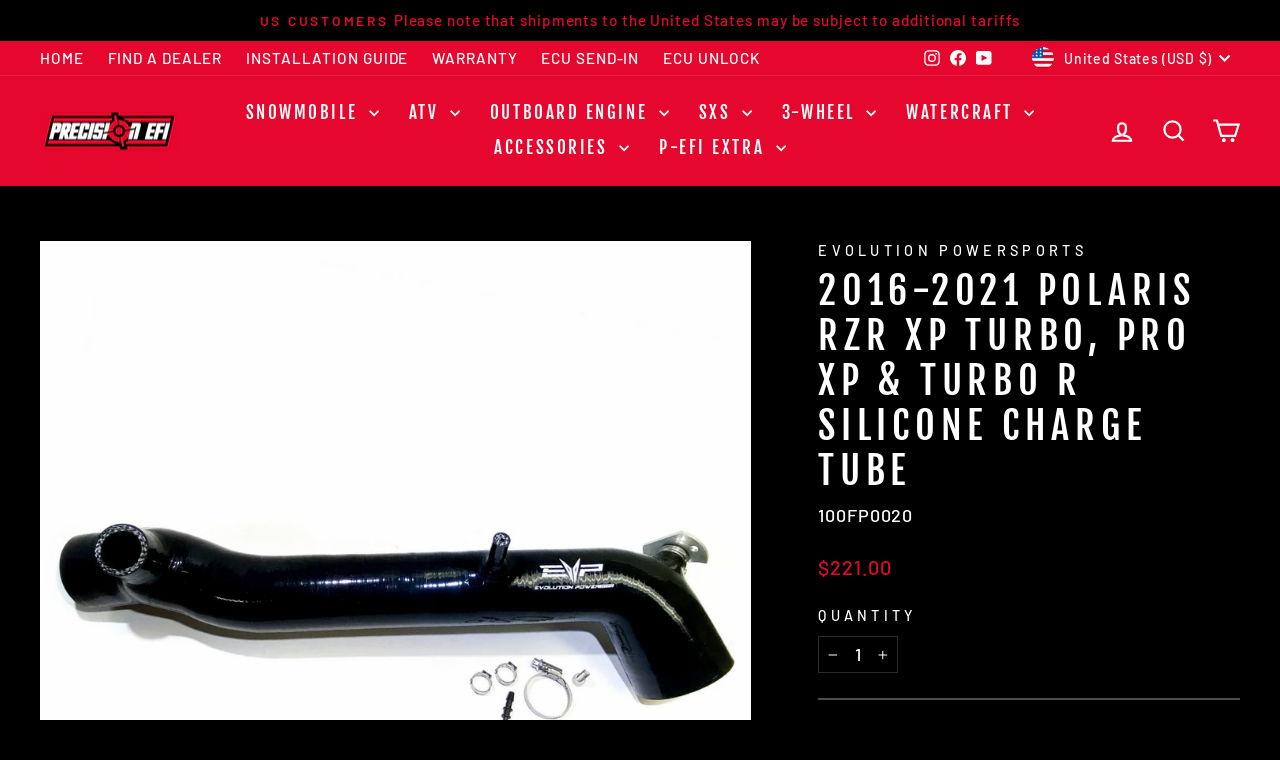

--- FILE ---
content_type: text/html; charset=utf-8
request_url: https://precisionefi.com/en-us/products/2016-2021-polaris-rzr-xp-turbo-pro-xp-turbo-r-silicone-charge-tube
body_size: 51525
content:
<!doctype html>
<html class="no-js" lang="en" dir="ltr">
<head>
  <meta charset="utf-8">
  <meta http-equiv="X-UA-Compatible" content="IE=edge,chrome=1">
  <meta name="viewport" content="width=device-width,initial-scale=1">
  <meta name="theme-color" content="#e5072d">
  <link rel="canonical" href="https://precisionefi.com/en-us/products/2016-2021-polaris-rzr-xp-turbo-pro-xp-turbo-r-silicone-charge-tube">
  <link rel="preconnect" href="https://cdn.shopify.com" crossorigin>
  <link rel="preconnect" href="https://fonts.shopifycdn.com" crossorigin>
  <link rel="dns-prefetch" href="https://productreviews.shopifycdn.com">
  <link rel="dns-prefetch" href="https://ajax.googleapis.com">
  <link rel="dns-prefetch" href="https://maps.googleapis.com">
  <link rel="dns-prefetch" href="https://maps.gstatic.com"><link rel="shortcut icon" href="//precisionefi.com/cdn/shop/files/cible_32x32.png?v=1613540596" type="image/png" /><title>2016-2021 Polaris RZR XP Turbo, Pro XP &amp; Turbo R Silicone Charge Tube
&ndash; Precision EFI
</title>
<meta name="description" content="Evolution Powersports Silicone Charge Tube have 30% larger ID over the OEM Charge Tube. This is important - especially at the higher flow of tuned vehicles. The OEM plastic charge tube does not have a positive seal and will leak at the throttle body and turbo discharge. Silicone provides a near perfect seal. Our charge"><meta property="og:site_name" content="Precision EFI">
  <meta property="og:url" content="https://precisionefi.com/en-us/products/2016-2021-polaris-rzr-xp-turbo-pro-xp-turbo-r-silicone-charge-tube">
  <meta property="og:title" content="2016-2021 Polaris RZR XP Turbo, Pro XP &amp; Turbo R Silicone Charge Tube">
  <meta property="og:type" content="product">
  <meta property="og:description" content="Evolution Powersports Silicone Charge Tube have 30% larger ID over the OEM Charge Tube. This is important - especially at the higher flow of tuned vehicles. The OEM plastic charge tube does not have a positive seal and will leak at the throttle body and turbo discharge. Silicone provides a near perfect seal. Our charge"><meta property="og:image" content="http://precisionefi.com/cdn/shop/products/2016-2021-polaris-rzr-xp-turbo-pro-xp-turbo-r-silicone-charge-tube-348111.jpg?v=1744726034">
    <meta property="og:image:secure_url" content="https://precisionefi.com/cdn/shop/products/2016-2021-polaris-rzr-xp-turbo-pro-xp-turbo-r-silicone-charge-tube-348111.jpg?v=1744726034">
    <meta property="og:image:width" content="1200">
    <meta property="og:image:height" content="1200"><meta name="twitter:site" content="@">
  <meta name="twitter:card" content="summary_large_image">
  <meta name="twitter:title" content="2016-2021 Polaris RZR XP Turbo, Pro XP & Turbo R Silicone Charge Tube">
  <meta name="twitter:description" content="Evolution Powersports Silicone Charge Tube have 30% larger ID over the OEM Charge Tube. This is important - especially at the higher flow of tuned vehicles. The OEM plastic charge tube does not have a positive seal and will leak at the throttle body and turbo discharge. Silicone provides a near perfect seal. Our charge">
<script async crossorigin fetchpriority="high" src="/cdn/shopifycloud/importmap-polyfill/es-modules-shim.2.4.0.js"></script>
<script type="importmap">
{
  "imports": {
    "element.base-media": "//precisionefi.com/cdn/shop/t/50/assets/element.base-media.js?v=61305152781971747521761027622",
    "element.image.parallax": "//precisionefi.com/cdn/shop/t/50/assets/element.image.parallax.js?v=59188309605188605141761027623",
    "element.model": "//precisionefi.com/cdn/shop/t/50/assets/element.model.js?v=104979259955732717291761027623",
    "element.quantity-selector": "//precisionefi.com/cdn/shop/t/50/assets/element.quantity-selector.js?v=68208048201360514121761027623",
    "element.text.rte": "//precisionefi.com/cdn/shop/t/50/assets/element.text.rte.js?v=28194737298593644281761027624",
    "element.video": "//precisionefi.com/cdn/shop/t/50/assets/element.video.js?v=110560105447302630031761027624",
    "is-land": "//precisionefi.com/cdn/shop/t/50/assets/is-land.min.js?v=92343381495565747271761027666",
    "util.misc": "//precisionefi.com/cdn/shop/t/50/assets/util.misc.js?v=117964846174238173191761027684",
    "util.product-loader": "//precisionefi.com/cdn/shop/t/50/assets/util.product-loader.js?v=71947287259713254281761027685",
    "util.resource-loader": "//precisionefi.com/cdn/shop/t/50/assets/util.resource-loader.js?v=81301169148003274841761027685",
    "vendor.in-view": "//precisionefi.com/cdn/shop/t/50/assets/vendor.in-view.js?v=126891093837844970591761027688"
  }
}
</script><script type="module" src="//precisionefi.com/cdn/shop/t/50/assets/is-land.min.js?v=92343381495565747271761027666"></script>
<style data-shopify>@font-face {
  font-family: "Fjalla One";
  font-weight: 400;
  font-style: normal;
  font-display: swap;
  src: url("//precisionefi.com/cdn/fonts/fjalla_one/fjallaone_n4.262edaf1abaf5ed669f7ecd26fc3e24707a0ad85.woff2") format("woff2"),
       url("//precisionefi.com/cdn/fonts/fjalla_one/fjallaone_n4.f67f40342efd2b34cae019d50b4b5c4da6fc5da7.woff") format("woff");
}

  @font-face {
  font-family: Barlow;
  font-weight: 500;
  font-style: normal;
  font-display: swap;
  src: url("//precisionefi.com/cdn/fonts/barlow/barlow_n5.a193a1990790eba0cc5cca569d23799830e90f07.woff2") format("woff2"),
       url("//precisionefi.com/cdn/fonts/barlow/barlow_n5.ae31c82169b1dc0715609b8cc6a610b917808358.woff") format("woff");
}


  @font-face {
  font-family: Barlow;
  font-weight: 600;
  font-style: normal;
  font-display: swap;
  src: url("//precisionefi.com/cdn/fonts/barlow/barlow_n6.329f582a81f63f125e63c20a5a80ae9477df68e1.woff2") format("woff2"),
       url("//precisionefi.com/cdn/fonts/barlow/barlow_n6.0163402e36247bcb8b02716880d0b39568412e9e.woff") format("woff");
}

  @font-face {
  font-family: Barlow;
  font-weight: 500;
  font-style: italic;
  font-display: swap;
  src: url("//precisionefi.com/cdn/fonts/barlow/barlow_i5.714d58286997b65cd479af615cfa9bb0a117a573.woff2") format("woff2"),
       url("//precisionefi.com/cdn/fonts/barlow/barlow_i5.0120f77e6447d3b5df4bbec8ad8c2d029d87fb21.woff") format("woff");
}

  @font-face {
  font-family: Barlow;
  font-weight: 600;
  font-style: italic;
  font-display: swap;
  src: url("//precisionefi.com/cdn/fonts/barlow/barlow_i6.5a22bd20fb27bad4d7674cc6e666fb9c77d813bb.woff2") format("woff2"),
       url("//precisionefi.com/cdn/fonts/barlow/barlow_i6.1c8787fcb59f3add01a87f21b38c7ef797e3b3a1.woff") format("woff");
}

</style><link href="//precisionefi.com/cdn/shop/t/50/assets/theme.css?v=93626464380700918791761027718" rel="stylesheet" type="text/css" media="all" />
<style data-shopify>:root {
    --typeHeaderPrimary: "Fjalla One";
    --typeHeaderFallback: sans-serif;
    --typeHeaderSize: 45px;
    --typeHeaderWeight: 400;
    --typeHeaderLineHeight: 1.2;
    --typeHeaderSpacing: 0.15em;

    --typeBasePrimary:Barlow;
    --typeBaseFallback:sans-serif;
    --typeBaseSize: 18px;
    --typeBaseWeight: 500;
    --typeBaseSpacing: 0.05em;
    --typeBaseLineHeight: 1.4;
    --typeBaselineHeightMinus01: 1.3;

    --typeCollectionTitle: 22px;

    --iconWeight: 5px;
    --iconLinecaps: miter;

    
        --buttonRadius: 0;
    

    --colorGridOverlayOpacity: 0.1;
    --colorAnnouncement: #000000;
    --colorAnnouncementText: #e5072d;

    --colorBody: #000000;
    --colorBodyAlpha05: rgba(0, 0, 0, 0.05);
    --colorBodyDim: #000000;
    --colorBodyLightDim: #000000;
    --colorBodyMediumDim: #000000;


    --colorBorder: #2b2a27;

    --colorBtnPrimary: #e5072d;
    --colorBtnPrimaryLight: #f8274b;
    --colorBtnPrimaryDim: #cc0628;
    --colorBtnPrimaryText: #ffffff;

    --colorCartDot: #000000;

    --colorDrawers: #000000;
    --colorDrawersDim: #000000;
    --colorDrawerBorder: #2b2a27;
    --colorDrawerText: #ffffff;
    --colorDrawerTextDark: #d9d9d9;
    --colorDrawerButton: #e5072d;
    --colorDrawerButtonText: #ffffff;

    --colorFooter: #000000;
    --colorFooterText: #ffffff;
    --colorFooterTextAlpha01: #ffffff;

    --colorGridOverlay: #000000;
    --colorGridOverlayOpacity: 0.1;

    --colorHeaderTextAlpha01: rgba(255, 255, 255, 0.1);

    --colorHeroText: #ffffff;

    --colorSmallImageBg: #000000;
    --colorLargeImageBg: #111111;

    --colorImageOverlay: #000000;
    --colorImageOverlayOpacity: 0.15;
    --colorImageOverlayTextShadow: 0.3;

    --colorLink: #ffffff;

    --colorModalBg: rgba(103, 99, 93, 0.6);

    --colorNav: #e5072d;
    --colorNavText: #ffffff;

    --colorPrice: #e5072d;

    --colorSaleTag: #e5072d;
    --colorSaleTagText: #ffffff;

    --colorTextBody: #ffffff;
    --colorTextBodyAlpha015: rgba(255, 255, 255, 0.15);
    --colorTextBodyAlpha005: rgba(255, 255, 255, 0.05);
    --colorTextBodyAlpha008: rgba(255, 255, 255, 0.08);
    --colorTextSavings: #e5072d;

    --urlIcoSelect: url(//precisionefi.com/cdn/shop/t/50/assets/ico-select.svg);
    --urlIcoSelectFooter: url(//precisionefi.com/cdn/shop/t/50/assets/ico-select-footer.svg);
    --urlIcoSelectWhite: url(//precisionefi.com/cdn/shop/t/50/assets/ico-select-white.svg);

    --grid-gutter: 17px;
    --drawer-gutter: 20px;

    --sizeChartMargin: 25px 0;
    --sizeChartIconMargin: 5px;

    --newsletterReminderPadding: 40px;

    /*Shop Pay Installments*/
    --color-body-text: #ffffff;
    --color-body: #000000;
    --color-bg: #000000;
    }

    .placeholder-content {
    background-image: linear-gradient(100deg, #000000 40%, #000000 63%, #000000 79%);
    }</style><script>
    document.documentElement.className = document.documentElement.className.replace('no-js', 'js');

    window.theme = window.theme || {};
    theme.routes = {
      home: "/en-us",
      cart: "/en-us/cart.js",
      cartPage: "/en-us/cart",
      cartAdd: "/en-us/cart/add.js",
      cartChange: "/en-us/cart/change.js",
      search: "/en-us/search",
      predictiveSearch: "/en-us/search/suggest"
    };
    theme.strings = {
      soldOut: "Sold Out",
      unavailable: "Unavailable",
      inStockLabel: "In stock, ready to ship",
      oneStockLabel: "Low stock - [count] item left",
      otherStockLabel: "Low stock - [count] items left",
      willNotShipUntil: "Ready to ship [date]",
      willBeInStockAfter: "Back in stock [date]",
      waitingForStock: "Backordered, shipping soon",
      savePrice: "Save [saved_amount]",
      cartEmpty: "Your cart is currently empty.",
      cartTermsConfirmation: "You must agree with the terms and conditions of sales to check out",
      searchCollections: "Collections",
      searchPages: "Pages",
      searchArticles: "Articles",
      productFrom: "from ",
      maxQuantity: "You can only have [quantity] of [title] in your cart."
    };
    theme.settings = {
      cartType: "page",
      isCustomerTemplate: false,
      moneyFormat: "${{amount}}",
      saveType: "dollar",
      productImageSize: "square",
      productImageCover: false,
      predictiveSearch: true,
      predictiveSearchType: null,
      predictiveSearchVendor: true,
      predictiveSearchPrice: true,
      quickView: false,
      themeName: 'Impulse',
      themeVersion: "8.1.0"
    };
  </script>

  <script type='text/javascript' src='/apps/wlm/js/wlm-1.1.js?v=2.0'></script>


 
 









<style type="text/css">.wlm-message-pnf{text-align:center}#wlm-pwd-form{padding:30px 0;text-align:center}#wlm-wrapper{display:inline-block}#wlm-pwd-error{display:none;color:#FB8077;text-align:left;margin-top:10px;font-size:1.3rem}#wlm-pwd-error.wlm-error{border:1px solid #FB8077}#wlm-pwd-form-button{display:inline-block !important;height:auto !important;padding:8px 15px !important;background:black;border-radius:0 !important;color:#fff !important;text-decoration:none !important;vertical-align:top}.wlm-instantclick-fix,.wlm-item-selector{position:absolute;z-index:-999;display:none;height:0;width:0;font-size:0;line-height:0}#wlm-pwd-msg{margin-bottom:20px;text-align:left}#wlm-pwd-msg>p{margin-top:0;margin-bottom:0}.wlm-form-holder{display:flex}#wlm-pwd{border-color:black;border-width:1px;border-right:0;padding:0 10px}#wlm-pwd:focus-visible{outline:0}</style>















































<script type='text/javascript'>
wlm.arrHideLinks.push('a[href$="/collections/stage-hardware"],a[href*="/collections/stage-hardware/"],a[href*="/collections/stage-hardware?"],a[href*="/collections/stage-hardware#"],a[href$="/collections/dealer-only"],a[href*="/collections/dealer-only/"],a[href*="/collections/dealer-only?"],a[href*="/collections/dealer-only#"],a[href$="/collections/dealer-tool"],a[href*="/collections/dealer-tool/"],a[href*="/collections/dealer-tool?"],a[href*="/collections/dealer-tool#"]');
</script><style type='text/css' class='wlm-auto-hl-styles'>a[href$="/collections/stage-hardware"],a[href*="/collections/stage-hardware/"],a[href*="/collections/stage-hardware?"],a[href*="/collections/stage-hardware#"],a[href$="/collections/dealer-only"],a[href*="/collections/dealer-only/"],a[href*="/collections/dealer-only?"],a[href*="/collections/dealer-only#"],a[href$="/collections/dealer-tool"],a[href*="/collections/dealer-tool/"],a[href*="/collections/dealer-tool?"],a[href*="/collections/dealer-tool#"]{ display: none !important; }</style>






<script type='text/javascript'>

wlm.navigateByLocation();

wlm.jq(document).ready(function(){
wlm.removeLinks();
});
</script>



                       
                        <style>.wlm-login-link {}</style>
                        <script>
                        var wlmHidePrice = {};
                        wlmHidePrice.textPrice = "Login to view price" ;
                        wlmHidePrice.hideAddToCart = parseInt("0");
                        wlmHidePrice.status = parseInt("0");
                        </script>
                        <script type="text/javascript" src="/apps/wlm/js/wlmhideprice.js?v=1.1.1"></script>
            
        

<script>window.performance && window.performance.mark && window.performance.mark('shopify.content_for_header.start');</script><meta name="facebook-domain-verification" content="jiurxwoarcgygun9t6e9ucc2ty7f6h">
<meta name="facebook-domain-verification" content="zrn2mrxtqlttp2v5k85deyvacnih0k">
<meta name="google-site-verification" content="ySRT06C7L7fw7aToY3mmjtKIoLl-jXUtUNddLsQjqnU">
<meta id="shopify-digital-wallet" name="shopify-digital-wallet" content="/50587861162/digital_wallets/dialog">
<meta name="shopify-checkout-api-token" content="f7cbc1dddaa1946ce74e4bffc7eb0e30">
<meta id="in-context-paypal-metadata" data-shop-id="50587861162" data-venmo-supported="false" data-environment="production" data-locale="en_US" data-paypal-v4="true" data-currency="USD">
<link rel="alternate" hreflang="x-default" href="https://precisionefi.com/products/2016-2021-polaris-rzr-xp-turbo-pro-xp-turbo-r-silicone-charge-tube">
<link rel="alternate" hreflang="en" href="https://precisionefi.com/products/2016-2021-polaris-rzr-xp-turbo-pro-xp-turbo-r-silicone-charge-tube">
<link rel="alternate" hreflang="fr" href="https://precisionefi.com/fr/products/2016-2021-polaris-rzr-xp-turbo-pro-xp-turbo-r-silicone-charge-tube">
<link rel="alternate" hreflang="en-FR" href="https://precisionefi.com/en-fr/products/2016-2021-polaris-rzr-xp-turbo-pro-xp-turbo-r-silicone-charge-tube">
<link rel="alternate" hreflang="en-NO" href="https://precisionefi.com/en-no/products/2016-2021-polaris-rzr-xp-turbo-pro-xp-turbo-r-silicone-charge-tube">
<link rel="alternate" hreflang="en-US" href="https://precisionefi.com/en-us/products/2016-2021-polaris-rzr-xp-turbo-pro-xp-turbo-r-silicone-charge-tube">
<link rel="alternate" type="application/json+oembed" href="https://precisionefi.com/en-us/products/2016-2021-polaris-rzr-xp-turbo-pro-xp-turbo-r-silicone-charge-tube.oembed">
<script async="async" src="/checkouts/internal/preloads.js?locale=en-US"></script>
<link rel="preconnect" href="https://shop.app" crossorigin="anonymous">
<script async="async" src="https://shop.app/checkouts/internal/preloads.js?locale=en-US&shop_id=50587861162" crossorigin="anonymous"></script>
<script id="shopify-features" type="application/json">{"accessToken":"f7cbc1dddaa1946ce74e4bffc7eb0e30","betas":["rich-media-storefront-analytics"],"domain":"precisionefi.com","predictiveSearch":true,"shopId":50587861162,"locale":"en"}</script>
<script>var Shopify = Shopify || {};
Shopify.shop = "precisionefi.myshopify.com";
Shopify.locale = "en";
Shopify.currency = {"active":"USD","rate":"0.73376556"};
Shopify.country = "US";
Shopify.theme = {"name":"efi_vdtable_8.1 -- WPD","id":153618219238,"schema_name":"Impulse","schema_version":"8.1.0","theme_store_id":857,"role":"main"};
Shopify.theme.handle = "null";
Shopify.theme.style = {"id":null,"handle":null};
Shopify.cdnHost = "precisionefi.com/cdn";
Shopify.routes = Shopify.routes || {};
Shopify.routes.root = "/en-us/";</script>
<script type="module">!function(o){(o.Shopify=o.Shopify||{}).modules=!0}(window);</script>
<script>!function(o){function n(){var o=[];function n(){o.push(Array.prototype.slice.apply(arguments))}return n.q=o,n}var t=o.Shopify=o.Shopify||{};t.loadFeatures=n(),t.autoloadFeatures=n()}(window);</script>
<script>
  window.ShopifyPay = window.ShopifyPay || {};
  window.ShopifyPay.apiHost = "shop.app\/pay";
  window.ShopifyPay.redirectState = null;
</script>
<script id="shop-js-analytics" type="application/json">{"pageType":"product"}</script>
<script defer="defer" async type="module" src="//precisionefi.com/cdn/shopifycloud/shop-js/modules/v2/client.init-shop-cart-sync_C5BV16lS.en.esm.js"></script>
<script defer="defer" async type="module" src="//precisionefi.com/cdn/shopifycloud/shop-js/modules/v2/chunk.common_CygWptCX.esm.js"></script>
<script type="module">
  await import("//precisionefi.com/cdn/shopifycloud/shop-js/modules/v2/client.init-shop-cart-sync_C5BV16lS.en.esm.js");
await import("//precisionefi.com/cdn/shopifycloud/shop-js/modules/v2/chunk.common_CygWptCX.esm.js");

  window.Shopify.SignInWithShop?.initShopCartSync?.({"fedCMEnabled":true,"windoidEnabled":true});

</script>
<script>
  window.Shopify = window.Shopify || {};
  if (!window.Shopify.featureAssets) window.Shopify.featureAssets = {};
  window.Shopify.featureAssets['shop-js'] = {"shop-cart-sync":["modules/v2/client.shop-cart-sync_ZFArdW7E.en.esm.js","modules/v2/chunk.common_CygWptCX.esm.js"],"init-fed-cm":["modules/v2/client.init-fed-cm_CmiC4vf6.en.esm.js","modules/v2/chunk.common_CygWptCX.esm.js"],"shop-button":["modules/v2/client.shop-button_tlx5R9nI.en.esm.js","modules/v2/chunk.common_CygWptCX.esm.js"],"shop-cash-offers":["modules/v2/client.shop-cash-offers_DOA2yAJr.en.esm.js","modules/v2/chunk.common_CygWptCX.esm.js","modules/v2/chunk.modal_D71HUcav.esm.js"],"init-windoid":["modules/v2/client.init-windoid_sURxWdc1.en.esm.js","modules/v2/chunk.common_CygWptCX.esm.js"],"shop-toast-manager":["modules/v2/client.shop-toast-manager_ClPi3nE9.en.esm.js","modules/v2/chunk.common_CygWptCX.esm.js"],"init-shop-email-lookup-coordinator":["modules/v2/client.init-shop-email-lookup-coordinator_B8hsDcYM.en.esm.js","modules/v2/chunk.common_CygWptCX.esm.js"],"init-shop-cart-sync":["modules/v2/client.init-shop-cart-sync_C5BV16lS.en.esm.js","modules/v2/chunk.common_CygWptCX.esm.js"],"avatar":["modules/v2/client.avatar_BTnouDA3.en.esm.js"],"pay-button":["modules/v2/client.pay-button_FdsNuTd3.en.esm.js","modules/v2/chunk.common_CygWptCX.esm.js"],"init-customer-accounts":["modules/v2/client.init-customer-accounts_DxDtT_ad.en.esm.js","modules/v2/client.shop-login-button_C5VAVYt1.en.esm.js","modules/v2/chunk.common_CygWptCX.esm.js","modules/v2/chunk.modal_D71HUcav.esm.js"],"init-shop-for-new-customer-accounts":["modules/v2/client.init-shop-for-new-customer-accounts_ChsxoAhi.en.esm.js","modules/v2/client.shop-login-button_C5VAVYt1.en.esm.js","modules/v2/chunk.common_CygWptCX.esm.js","modules/v2/chunk.modal_D71HUcav.esm.js"],"shop-login-button":["modules/v2/client.shop-login-button_C5VAVYt1.en.esm.js","modules/v2/chunk.common_CygWptCX.esm.js","modules/v2/chunk.modal_D71HUcav.esm.js"],"init-customer-accounts-sign-up":["modules/v2/client.init-customer-accounts-sign-up_CPSyQ0Tj.en.esm.js","modules/v2/client.shop-login-button_C5VAVYt1.en.esm.js","modules/v2/chunk.common_CygWptCX.esm.js","modules/v2/chunk.modal_D71HUcav.esm.js"],"shop-follow-button":["modules/v2/client.shop-follow-button_Cva4Ekp9.en.esm.js","modules/v2/chunk.common_CygWptCX.esm.js","modules/v2/chunk.modal_D71HUcav.esm.js"],"checkout-modal":["modules/v2/client.checkout-modal_BPM8l0SH.en.esm.js","modules/v2/chunk.common_CygWptCX.esm.js","modules/v2/chunk.modal_D71HUcav.esm.js"],"lead-capture":["modules/v2/client.lead-capture_Bi8yE_yS.en.esm.js","modules/v2/chunk.common_CygWptCX.esm.js","modules/v2/chunk.modal_D71HUcav.esm.js"],"shop-login":["modules/v2/client.shop-login_D6lNrXab.en.esm.js","modules/v2/chunk.common_CygWptCX.esm.js","modules/v2/chunk.modal_D71HUcav.esm.js"],"payment-terms":["modules/v2/client.payment-terms_CZxnsJam.en.esm.js","modules/v2/chunk.common_CygWptCX.esm.js","modules/v2/chunk.modal_D71HUcav.esm.js"]};
</script>
<script>(function() {
  var isLoaded = false;
  function asyncLoad() {
    if (isLoaded) return;
    isLoaded = true;
    var urls = ["https:\/\/shy.elfsight.com\/p\/platform.js?shop=precisionefi.myshopify.com","https:\/\/cdn.jsdelivr.net\/gh\/yunmuqing\/SmBdBWwTCrjyN3AE@latest\/mw4M5Ya3iFNARE4t.js?shop=precisionefi.myshopify.com","https:\/\/cdn.commoninja.com\/sdk\/latest\/commonninja.js?shop=precisionefi.myshopify.com"];
    for (var i = 0; i < urls.length; i++) {
      var s = document.createElement('script');
      s.type = 'text/javascript';
      s.async = true;
      s.src = urls[i];
      var x = document.getElementsByTagName('script')[0];
      x.parentNode.insertBefore(s, x);
    }
  };
  if(window.attachEvent) {
    window.attachEvent('onload', asyncLoad);
  } else {
    window.addEventListener('load', asyncLoad, false);
  }
})();</script>
<script id="__st">var __st={"a":50587861162,"offset":-18000,"reqid":"66b675c1-dd95-4513-93a2-f8ab750f04f6-1768794388","pageurl":"precisionefi.com\/en-us\/products\/2016-2021-polaris-rzr-xp-turbo-pro-xp-turbo-r-silicone-charge-tube","u":"985b9e7fca57","p":"product","rtyp":"product","rid":7805839540454};</script>
<script>window.ShopifyPaypalV4VisibilityTracking = true;</script>
<script id="captcha-bootstrap">!function(){'use strict';const t='contact',e='account',n='new_comment',o=[[t,t],['blogs',n],['comments',n],[t,'customer']],c=[[e,'customer_login'],[e,'guest_login'],[e,'recover_customer_password'],[e,'create_customer']],r=t=>t.map((([t,e])=>`form[action*='/${t}']:not([data-nocaptcha='true']) input[name='form_type'][value='${e}']`)).join(','),a=t=>()=>t?[...document.querySelectorAll(t)].map((t=>t.form)):[];function s(){const t=[...o],e=r(t);return a(e)}const i='password',u='form_key',d=['recaptcha-v3-token','g-recaptcha-response','h-captcha-response',i],f=()=>{try{return window.sessionStorage}catch{return}},m='__shopify_v',_=t=>t.elements[u];function p(t,e,n=!1){try{const o=window.sessionStorage,c=JSON.parse(o.getItem(e)),{data:r}=function(t){const{data:e,action:n}=t;return t[m]||n?{data:e,action:n}:{data:t,action:n}}(c);for(const[e,n]of Object.entries(r))t.elements[e]&&(t.elements[e].value=n);n&&o.removeItem(e)}catch(o){console.error('form repopulation failed',{error:o})}}const l='form_type',E='cptcha';function T(t){t.dataset[E]=!0}const w=window,h=w.document,L='Shopify',v='ce_forms',y='captcha';let A=!1;((t,e)=>{const n=(g='f06e6c50-85a8-45c8-87d0-21a2b65856fe',I='https://cdn.shopify.com/shopifycloud/storefront-forms-hcaptcha/ce_storefront_forms_captcha_hcaptcha.v1.5.2.iife.js',D={infoText:'Protected by hCaptcha',privacyText:'Privacy',termsText:'Terms'},(t,e,n)=>{const o=w[L][v],c=o.bindForm;if(c)return c(t,g,e,D).then(n);var r;o.q.push([[t,g,e,D],n]),r=I,A||(h.body.append(Object.assign(h.createElement('script'),{id:'captcha-provider',async:!0,src:r})),A=!0)});var g,I,D;w[L]=w[L]||{},w[L][v]=w[L][v]||{},w[L][v].q=[],w[L][y]=w[L][y]||{},w[L][y].protect=function(t,e){n(t,void 0,e),T(t)},Object.freeze(w[L][y]),function(t,e,n,w,h,L){const[v,y,A,g]=function(t,e,n){const i=e?o:[],u=t?c:[],d=[...i,...u],f=r(d),m=r(i),_=r(d.filter((([t,e])=>n.includes(e))));return[a(f),a(m),a(_),s()]}(w,h,L),I=t=>{const e=t.target;return e instanceof HTMLFormElement?e:e&&e.form},D=t=>v().includes(t);t.addEventListener('submit',(t=>{const e=I(t);if(!e)return;const n=D(e)&&!e.dataset.hcaptchaBound&&!e.dataset.recaptchaBound,o=_(e),c=g().includes(e)&&(!o||!o.value);(n||c)&&t.preventDefault(),c&&!n&&(function(t){try{if(!f())return;!function(t){const e=f();if(!e)return;const n=_(t);if(!n)return;const o=n.value;o&&e.removeItem(o)}(t);const e=Array.from(Array(32),(()=>Math.random().toString(36)[2])).join('');!function(t,e){_(t)||t.append(Object.assign(document.createElement('input'),{type:'hidden',name:u})),t.elements[u].value=e}(t,e),function(t,e){const n=f();if(!n)return;const o=[...t.querySelectorAll(`input[type='${i}']`)].map((({name:t})=>t)),c=[...d,...o],r={};for(const[a,s]of new FormData(t).entries())c.includes(a)||(r[a]=s);n.setItem(e,JSON.stringify({[m]:1,action:t.action,data:r}))}(t,e)}catch(e){console.error('failed to persist form',e)}}(e),e.submit())}));const S=(t,e)=>{t&&!t.dataset[E]&&(n(t,e.some((e=>e===t))),T(t))};for(const o of['focusin','change'])t.addEventListener(o,(t=>{const e=I(t);D(e)&&S(e,y())}));const B=e.get('form_key'),M=e.get(l),P=B&&M;t.addEventListener('DOMContentLoaded',(()=>{const t=y();if(P)for(const e of t)e.elements[l].value===M&&p(e,B);[...new Set([...A(),...v().filter((t=>'true'===t.dataset.shopifyCaptcha))])].forEach((e=>S(e,t)))}))}(h,new URLSearchParams(w.location.search),n,t,e,['guest_login'])})(!0,!0)}();</script>
<script integrity="sha256-4kQ18oKyAcykRKYeNunJcIwy7WH5gtpwJnB7kiuLZ1E=" data-source-attribution="shopify.loadfeatures" defer="defer" src="//precisionefi.com/cdn/shopifycloud/storefront/assets/storefront/load_feature-a0a9edcb.js" crossorigin="anonymous"></script>
<script crossorigin="anonymous" defer="defer" src="//precisionefi.com/cdn/shopifycloud/storefront/assets/shopify_pay/storefront-65b4c6d7.js?v=20250812"></script>
<script data-source-attribution="shopify.dynamic_checkout.dynamic.init">var Shopify=Shopify||{};Shopify.PaymentButton=Shopify.PaymentButton||{isStorefrontPortableWallets:!0,init:function(){window.Shopify.PaymentButton.init=function(){};var t=document.createElement("script");t.src="https://precisionefi.com/cdn/shopifycloud/portable-wallets/latest/portable-wallets.en.js",t.type="module",document.head.appendChild(t)}};
</script>
<script data-source-attribution="shopify.dynamic_checkout.buyer_consent">
  function portableWalletsHideBuyerConsent(e){var t=document.getElementById("shopify-buyer-consent"),n=document.getElementById("shopify-subscription-policy-button");t&&n&&(t.classList.add("hidden"),t.setAttribute("aria-hidden","true"),n.removeEventListener("click",e))}function portableWalletsShowBuyerConsent(e){var t=document.getElementById("shopify-buyer-consent"),n=document.getElementById("shopify-subscription-policy-button");t&&n&&(t.classList.remove("hidden"),t.removeAttribute("aria-hidden"),n.addEventListener("click",e))}window.Shopify?.PaymentButton&&(window.Shopify.PaymentButton.hideBuyerConsent=portableWalletsHideBuyerConsent,window.Shopify.PaymentButton.showBuyerConsent=portableWalletsShowBuyerConsent);
</script>
<script data-source-attribution="shopify.dynamic_checkout.cart.bootstrap">document.addEventListener("DOMContentLoaded",(function(){function t(){return document.querySelector("shopify-accelerated-checkout-cart, shopify-accelerated-checkout")}if(t())Shopify.PaymentButton.init();else{new MutationObserver((function(e,n){t()&&(Shopify.PaymentButton.init(),n.disconnect())})).observe(document.body,{childList:!0,subtree:!0})}}));
</script>
<link id="shopify-accelerated-checkout-styles" rel="stylesheet" media="screen" href="https://precisionefi.com/cdn/shopifycloud/portable-wallets/latest/accelerated-checkout-backwards-compat.css" crossorigin="anonymous">
<style id="shopify-accelerated-checkout-cart">
        #shopify-buyer-consent {
  margin-top: 1em;
  display: inline-block;
  width: 100%;
}

#shopify-buyer-consent.hidden {
  display: none;
}

#shopify-subscription-policy-button {
  background: none;
  border: none;
  padding: 0;
  text-decoration: underline;
  font-size: inherit;
  cursor: pointer;
}

#shopify-subscription-policy-button::before {
  box-shadow: none;
}

      </style>

<script>window.performance && window.performance.mark && window.performance.mark('shopify.content_for_header.end');</script>

  <style data-shopify>
    :root {
      /* Root Variables */
      /* ========================= */
      --root-color-primary: #ffffff;
      --color-primary: #ffffff;
      --root-color-secondary: #000000;
      --color-secondary: #000000;
      --color-sale-tag: #e5072d;
      --color-sale-tag-text: #ffffff;
      --layout-section-padding-block: 3rem;
      --layout-section-padding-inline--md: 40px;
      --layout-section-max-inline-size: 1420px; 


      /* Text */
      /* ========================= */
      
      /* Body Font Styles */
      --element-text-font-family--body: Barlow;
      --element-text-font-family-fallback--body: sans-serif;
      --element-text-font-weight--body: 500;
      --element-text-letter-spacing--body: 0.05em;
      --element-text-text-transform--body: none;

      /* Body Font Sizes */
      --element-text-font-size--body: initial;
      --element-text-font-size--body-xs: 14px;
      --element-text-font-size--body-sm: 16px;
      --element-text-font-size--body-md: 18px;
      --element-text-font-size--body-lg: 20px;
      
      /* Body Line Heights */
      --element-text-line-height--body: 1.4;

      /* Heading Font Styles */
      --element-text-font-family--heading: "Fjalla One";
      --element-text-font-family-fallback--heading: sans-serif;
      --element-text-font-weight--heading: 400;
      --element-text-letter-spacing--heading: 0.15em;
      
      
      --element-text-text-transform--heading: uppercase;
       
      
      
      /* Heading Font Sizes */
      --element-text-font-size--heading-2xl: 61px;
      --element-text-font-size--heading-xl: 45px;
      --element-text-font-size--heading-lg: 39px;
      --element-text-font-size--heading-md: 37px;
      --element-text-font-size--heading-sm: 31px;
      --element-text-font-size--heading-xs: 29px;
      
      /* Heading Line Heights */
      --element-text-line-height--heading: 1.2;

      /* Buttons */
      /* ========================= */
      
          --element-button-radius: 0;
      

      --element-button-padding-block: 12px;
      --element-button-text-transform: uppercase;
      --element-button-font-weight: 800;
      --element-button-font-size: max(calc(var(--typeBaseSize) - 4px), 13px);
      --element-button-letter-spacing: .3em;

      /* Base Color Variables */
      --element-button-color-primary: #e5072d;
      --element-button-color-secondary: #ffffff;
      --element-button-shade-border: 100%;

      /* Hover State Variables */
      --element-button-shade-background--hover: 0%;
      --element-button-shade-border--hover: 100%;

      /* Focus State Variables */
      --element-button-color-focus: var(--color-focus);

      /* Inputs */
      /* ========================= */
      
          --element-icon-radius: 0;
      

      --element-input-font-size: var(--element-text-font-size--body-sm);
      --element-input-box-shadow-shade: 100%;

      /* Hover State Variables */
      --element-input-background-shade--hover: 0%;
      --element-input-box-shadow-spread-radius--hover: 1px;
    }

    @media only screen and (max-width: 768px) {
      :root {
        --element-button-font-size: max(calc(var(--typeBaseSize) - 5px), 11px);
      }
    }

    .element-radio {
        &:has(input[type='radio']:checked) {
          --element-button-color: var(--element-button-color-secondary);
        }
    }

    /* ATC Button Overrides */
    /* ========================= */

    .element-button[type="submit"],
    .element-button[type="submit"] .element-text,
    .element-button--shopify-payment-wrapper button {
      --element-button-padding-block: 13px;
      --element-button-padding-inline: 20px;
      --element-button-line-height: 1.42;
      --_font-size--body-md: var(--element-button-font-size);

      line-height: 1.42 !important;
    }

    /* When dynamic checkout is enabled */
    product-form:has(.element-button--shopify-payment-wrapper) {
      --element-button-color: #ffffff;

      .element-button[type="submit"],
      .element-button--shopify-payment-wrapper button {
        min-height: 50px !important;
      }

      .shopify-payment-button {
        margin: 0;
      }
    }

    /* Hover animation for non-angled buttons */
    body:not([data-button_style='angled']) .element-button[type="submit"] {
      position: relative;
      overflow: hidden;

      &:after {
        content: '';
        position: absolute;
        top: 0;
        left: 150%;
        width: 200%;
        height: 100%;
        transform: skewX(-20deg);
        background-image: linear-gradient(to right,transparent, rgba(255,255,255,.25),transparent);
      }

      &:hover:after {
        animation: shine 0.75s cubic-bezier(0.01, 0.56, 1, 1);
      }
    }

    /* ANGLED STYLE - ATC Button Overrides */
    /* ========================= */
    
    [data-button_style='angled'] {
      --element-button-shade-background--active: var(--element-button-shade-background);
      --element-button-shade-border--active: var(--element-button-shade-border);

      .element-button[type="submit"] {
        --_box-shadow: none;

        position: relative;
        max-width: 94%;
        border-top: 1px solid #e5072d;
        border-bottom: 1px solid #e5072d;
        
        &:before,
        &:after {
          content: '';
          position: absolute;
          display: block;
          top: -1px;
          bottom: -1px;
          width: 20px;
          transform: skewX(-12deg);
          background-color: #e5072d;
        }
        
        &:before {
          left: -6px;
        }
        
        &:after {
          right: -6px;
        }
      }

      /* When dynamic checkout is enabled */
      product-form:has(.element-button--shopify-payment-wrapper) {
        .element-button[type="submit"]:before,
        .element-button[type="submit"]:after {
          background-color: color-mix(in srgb,var(--_color-text) var(--_shade-background),var(--_color-background));
          border-top: 1px solid #e5072d;
          border-bottom: 1px solid #e5072d;
        }

        .element-button[type="submit"]:before {
          border-left: 1px solid #e5072d;
        }
        
        .element-button[type="submit"]:after {
          border-right: 1px solid #e5072d;
        }
      }

      .element-button--shopify-payment-wrapper {
        --_color-background: #e5072d;

        button:hover,
        button:before,
        button:after {
          background-color: color-mix(in srgb,var(--_color-text) var(--_shade-background),var(--_color-background)) !important;
        }

        button:not(button:focus-visible) {
          box-shadow: none !important;
        }
      }
    }
  </style>

  <script src="//precisionefi.com/cdn/shop/t/50/assets/vendor-scripts-v11.js" defer="defer"></script><link rel="stylesheet" href="//precisionefi.com/cdn/shop/t/50/assets/country-flags.css"><script src="//precisionefi.com/cdn/shop/t/50/assets/theme.js?v=110243679999416907841761029164" defer="defer"></script>
<!-- BEGIN app block: shopify://apps/sales-discounts/blocks/sale-labels/29205fb1-2e68-4d81-a905-d828a51c8413 --><style>#Product-Slider>div+div .hc-sale-tag,.Product__Gallery--stack .Product__SlideItem+.Product__SlideItem .hc-sale-tag,.\#product-card-badge.\@type\:sale,.badge--on-sale,.badge--onsale,.badge.color-sale,.badge.onsale,.flag.sale,.grid-product__on-sale,.grid-product__tag--sale,.hc-sale-tag+.ProductItem__Wrapper .ProductItem__Label,.hc-sale-tag+.badge__container,.hc-sale-tag+.card__inner .badge,.hc-sale-tag+.card__inner+.card__content .card__badge,.hc-sale-tag+link+.card-wrapper .card__badge,.hc-sale-tag+.card__wrapper .card__badge,.hc-sale-tag+.image-wrapper .product-item__badge,.hc-sale-tag+.product--labels,.hc-sale-tag+.product-item__image-wrapper .product-item__label-list,.hc-sale-tag+a .label,.hc-sale-tag+img+.product-item__meta+.product-item__badge,.label .overlay-sale,.lbl.on-sale,.media-column+.media-column .hc-sale-tag,.price__badge-sale,.product-badge--sale,.product-badge__sale,.product-card__label--sale,.product-item__badge--sale,.product-label--on-sale,.product-label--sale,.product-label.sale,.product__badge--sale,.product__badge__item--sale,.product__media-icon,.productitem__badge--sale,.sale-badge,.sale-box,.sale-item.icn,.sale-sticker,.sale_banner,.theme-img+.theme-img .hc-sale-tag,.hc-sale-tag+a+.badge,.hc-sale-tag+div .badge{display:none!important}.facets__display{z-index:3!important}.indiv-product .hc-sale-tag,.product-item--with-hover-swatches .hc-sale-tag,.product-recommendations .hc-sale-tag{z-index:3}#Product-Slider .hc-sale-tag{z-index:6}.product-holder .hc-sale-tag{z-index:9}.apply-gallery-animation .hc-product-page{z-index:10}.product-card.relative.flex.flex-col .hc-sale-tag{z-index:21}@media only screen and (min-width:750px){.product-gallery-item+.product-gallery-item .hc-sale-tag,.product__slide+.product__slide .hc-sale-tag,.yv-product-slider-item+.yv-product-slider-item .hc-sale-tag{display:none!important}}@media (min-width:960px){.product__media-item+.product__media-item .hc-sale-tag,.splide__slide+.splide__slide .hc-sale-tag{display:none!important}}
</style>
<script>
  let hcSaleLabelSettings = {
    domain: "precisionefi.myshopify.com",
    variants: [{"id":42960589783270,"title":"Black","option1":"Black","option2":null,"option3":null,"sku":"100FP0020","requires_shipping":true,"taxable":true,"featured_image":{"id":38620666265830,"product_id":7805839540454,"position":1,"created_at":"2022-10-26T15:16:02-04:00","updated_at":"2025-04-15T10:07:14-04:00","alt":"2016-2021 Polaris RZR XP Turbo, Pro XP \u0026 Turbo R Silicone Charge Tube - Precision EFI","width":1200,"height":1200,"src":"\/\/precisionefi.com\/cdn\/shop\/products\/2016-2021-polaris-rzr-xp-turbo-pro-xp-turbo-r-silicone-charge-tube-348111.jpg?v=1744726034","variant_ids":[42960589783270]},"available":true,"name":"2016-2021 Polaris RZR XP Turbo, Pro XP \u0026 Turbo R Silicone Charge Tube - Black","public_title":"Black","options":["Black"],"price":22100,"weight":1588,"compare_at_price":null,"inventory_management":null,"barcode":"","featured_media":{"alt":"2016-2021 Polaris RZR XP Turbo, Pro XP \u0026 Turbo R Silicone Charge Tube - Precision EFI","id":31208510619878,"position":1,"preview_image":{"aspect_ratio":1.0,"height":1200,"width":1200,"src":"\/\/precisionefi.com\/cdn\/shop\/products\/2016-2021-polaris-rzr-xp-turbo-pro-xp-turbo-r-silicone-charge-tube-348111.jpg?v=1744726034"}},"requires_selling_plan":false,"selling_plan_allocations":[]},{"id":42960589816038,"title":"Blue","option1":"Blue","option2":null,"option3":null,"sku":"100FP0021","requires_shipping":true,"taxable":true,"featured_image":{"id":38620666233062,"product_id":7805839540454,"position":3,"created_at":"2022-10-26T15:16:02-04:00","updated_at":"2025-04-15T10:07:14-04:00","alt":"2016-2021 Polaris RZR XP Turbo, Pro XP \u0026 Turbo R Silicone Charge Tube - Precision EFI","width":1200,"height":1200,"src":"\/\/precisionefi.com\/cdn\/shop\/products\/2016-2021-polaris-rzr-xp-turbo-pro-xp-turbo-r-silicone-charge-tube-764532.jpg?v=1744726034","variant_ids":[42960589816038]},"available":true,"name":"2016-2021 Polaris RZR XP Turbo, Pro XP \u0026 Turbo R Silicone Charge Tube - Blue","public_title":"Blue","options":["Blue"],"price":22100,"weight":1588,"compare_at_price":null,"inventory_management":null,"barcode":"","featured_media":{"alt":"2016-2021 Polaris RZR XP Turbo, Pro XP \u0026 Turbo R Silicone Charge Tube - Precision EFI","id":31208510587110,"position":3,"preview_image":{"aspect_ratio":1.0,"height":1200,"width":1200,"src":"\/\/precisionefi.com\/cdn\/shop\/products\/2016-2021-polaris-rzr-xp-turbo-pro-xp-turbo-r-silicone-charge-tube-764532.jpg?v=1744726034"}},"requires_selling_plan":false,"selling_plan_allocations":[]},{"id":42960589881574,"title":"Red","option1":"Red","option2":null,"option3":null,"sku":"100FP0023","requires_shipping":true,"taxable":true,"featured_image":{"id":38620666298598,"product_id":7805839540454,"position":2,"created_at":"2022-10-26T15:16:02-04:00","updated_at":"2025-04-15T10:07:14-04:00","alt":"2016-2021 Polaris RZR XP Turbo, Pro XP \u0026 Turbo R Silicone Charge Tube - Precision EFI","width":1200,"height":1200,"src":"\/\/precisionefi.com\/cdn\/shop\/products\/2016-2021-polaris-rzr-xp-turbo-pro-xp-turbo-r-silicone-charge-tube-523329.jpg?v=1744726034","variant_ids":[42960589881574]},"available":true,"name":"2016-2021 Polaris RZR XP Turbo, Pro XP \u0026 Turbo R Silicone Charge Tube - Red","public_title":"Red","options":["Red"],"price":22100,"weight":1588,"compare_at_price":null,"inventory_management":null,"barcode":"","featured_media":{"alt":"2016-2021 Polaris RZR XP Turbo, Pro XP \u0026 Turbo R Silicone Charge Tube - Precision EFI","id":31208510652646,"position":2,"preview_image":{"aspect_ratio":1.0,"height":1200,"width":1200,"src":"\/\/precisionefi.com\/cdn\/shop\/products\/2016-2021-polaris-rzr-xp-turbo-pro-xp-turbo-r-silicone-charge-tube-523329.jpg?v=1744726034"}},"requires_selling_plan":false,"selling_plan_allocations":[]}],
    selectedVariant: {"id":42960589783270,"title":"Black","option1":"Black","option2":null,"option3":null,"sku":"100FP0020","requires_shipping":true,"taxable":true,"featured_image":{"id":38620666265830,"product_id":7805839540454,"position":1,"created_at":"2022-10-26T15:16:02-04:00","updated_at":"2025-04-15T10:07:14-04:00","alt":"2016-2021 Polaris RZR XP Turbo, Pro XP \u0026 Turbo R Silicone Charge Tube - Precision EFI","width":1200,"height":1200,"src":"\/\/precisionefi.com\/cdn\/shop\/products\/2016-2021-polaris-rzr-xp-turbo-pro-xp-turbo-r-silicone-charge-tube-348111.jpg?v=1744726034","variant_ids":[42960589783270]},"available":true,"name":"2016-2021 Polaris RZR XP Turbo, Pro XP \u0026 Turbo R Silicone Charge Tube - Black","public_title":"Black","options":["Black"],"price":22100,"weight":1588,"compare_at_price":null,"inventory_management":null,"barcode":"","featured_media":{"alt":"2016-2021 Polaris RZR XP Turbo, Pro XP \u0026 Turbo R Silicone Charge Tube - Precision EFI","id":31208510619878,"position":1,"preview_image":{"aspect_ratio":1.0,"height":1200,"width":1200,"src":"\/\/precisionefi.com\/cdn\/shop\/products\/2016-2021-polaris-rzr-xp-turbo-pro-xp-turbo-r-silicone-charge-tube-348111.jpg?v=1744726034"}},"requires_selling_plan":false,"selling_plan_allocations":[]},
    productPageImages: ["\/\/precisionefi.com\/cdn\/shop\/products\/2016-2021-polaris-rzr-xp-turbo-pro-xp-turbo-r-silicone-charge-tube-348111.jpg?v=1744726034","\/\/precisionefi.com\/cdn\/shop\/products\/2016-2021-polaris-rzr-xp-turbo-pro-xp-turbo-r-silicone-charge-tube-523329.jpg?v=1744726034","\/\/precisionefi.com\/cdn\/shop\/products\/2016-2021-polaris-rzr-xp-turbo-pro-xp-turbo-r-silicone-charge-tube-764532.jpg?v=1744726034","\/\/precisionefi.com\/cdn\/shop\/files\/polaris-oem-charge-tube-fail_12_1024x1024_e6a6743a-9e2d-40f6-8a4a-27c14813452d.webp?v=1744726027","\/\/precisionefi.com\/cdn\/shop\/files\/polaris-oem-charge-tube-fail_22_1024x1024_8ac9d020-cf15-46b6-9e30-bee76c347691.webp?v=1744726027"],
    
  }
</script>
<style>.hc-sale-tag{top:0;left:0;width:80px;height:80px;overflow:hidden;position:absolute!important;z-index:2}.hc-sale-tag span{right:10px;top:4px;transform:rotate(-45deg);position:absolute;display:block;width:100px;padding:4px 0;background-color:#fb485e;box-shadow:0 5px 10px rgba(0,0,0,.1);color:#fff;font-size:14px;font-weight:700;text-align:center}.hc-sale-tag span{background:#f70623;color:#ffffff;}.hc-sale-tag span{display:none!important}.hc-sale-tag:after{content: "SALE";right:10px;top:4px;transform:rotate(-45deg);position:absolute;display:block;width:100px;padding:6px 0;background-color:#f70623;box-shadow:0 5px 10px rgba(0,0,0,.1);color:#ffffff;font-size:14px;font-weight:700;text-align:center}</style><script>document.addEventListener("DOMContentLoaded",function(){"undefined"!=typeof hcVariants&&function(e){function t(e,t,a){return function(){if(a)return t.apply(this,arguments),e.apply(this,arguments);var n=e.apply(this,arguments);return t.apply(this,arguments),n}}var a=null;function n(){var t=window.location.search.replace(/.*variant=(\d+).*/,"$1");t&&t!=a&&(a=t,e(t))}window.history.pushState=t(history.pushState,n),window.history.replaceState=t(history.replaceState,n),window.addEventListener("popstate",n)}(function(e){let t=null;for(var a=0;a<hcVariants.length;a++)if(hcVariants[a].id==e){t=hcVariants[a];var n=document.querySelectorAll(".hc-product-page.hc-sale-tag");if(t.compare_at_price&&t.compare_at_price>t.price){var r=100*(t.compare_at_price-t.price)/t.compare_at_price;if(null!=r)for(a=0;a<n.length;a++)n[a].childNodes[0].textContent=r.toFixed(0)+"%",n[a].style.display="block";else for(a=0;a<n.length;a++)n[a].style.display="none"}else for(a=0;a<n.length;a++)n[a].style.display="none";break}})});</script> 


<!-- END app block --><!-- BEGIN app block: shopify://apps/klaviyo-email-marketing-sms/blocks/klaviyo-onsite-embed/2632fe16-c075-4321-a88b-50b567f42507 -->












  <script async src="https://static.klaviyo.com/onsite/js/SAAZEH/klaviyo.js?company_id=SAAZEH"></script>
  <script>!function(){if(!window.klaviyo){window._klOnsite=window._klOnsite||[];try{window.klaviyo=new Proxy({},{get:function(n,i){return"push"===i?function(){var n;(n=window._klOnsite).push.apply(n,arguments)}:function(){for(var n=arguments.length,o=new Array(n),w=0;w<n;w++)o[w]=arguments[w];var t="function"==typeof o[o.length-1]?o.pop():void 0,e=new Promise((function(n){window._klOnsite.push([i].concat(o,[function(i){t&&t(i),n(i)}]))}));return e}}})}catch(n){window.klaviyo=window.klaviyo||[],window.klaviyo.push=function(){var n;(n=window._klOnsite).push.apply(n,arguments)}}}}();</script>

  
    <script id="viewed_product">
      if (item == null) {
        var _learnq = _learnq || [];

        var MetafieldReviews = null
        var MetafieldYotpoRating = null
        var MetafieldYotpoCount = null
        var MetafieldLooxRating = null
        var MetafieldLooxCount = null
        var okendoProduct = null
        var okendoProductReviewCount = null
        var okendoProductReviewAverageValue = null
        try {
          // The following fields are used for Customer Hub recently viewed in order to add reviews.
          // This information is not part of __kla_viewed. Instead, it is part of __kla_viewed_reviewed_items
          MetafieldReviews = {};
          MetafieldYotpoRating = null
          MetafieldYotpoCount = null
          MetafieldLooxRating = null
          MetafieldLooxCount = null

          okendoProduct = null
          // If the okendo metafield is not legacy, it will error, which then requires the new json formatted data
          if (okendoProduct && 'error' in okendoProduct) {
            okendoProduct = null
          }
          okendoProductReviewCount = okendoProduct ? okendoProduct.reviewCount : null
          okendoProductReviewAverageValue = okendoProduct ? okendoProduct.reviewAverageValue : null
        } catch (error) {
          console.error('Error in Klaviyo onsite reviews tracking:', error);
        }

        var item = {
          Name: "2016-2021 Polaris RZR XP Turbo, Pro XP \u0026 Turbo R Silicone Charge Tube",
          ProductID: 7805839540454,
          Categories: ["Best Sellers","evolution powersport","Polaris-SXS"],
          ImageURL: "https://precisionefi.com/cdn/shop/products/2016-2021-polaris-rzr-xp-turbo-pro-xp-turbo-r-silicone-charge-tube-348111_grande.jpg?v=1744726034",
          URL: "https://precisionefi.com/en-us/products/2016-2021-polaris-rzr-xp-turbo-pro-xp-turbo-r-silicone-charge-tube",
          Brand: "Evolution Powersports",
          Price: "$221.00",
          Value: "221.00",
          CompareAtPrice: "$0.00"
        };
        _learnq.push(['track', 'Viewed Product', item]);
        _learnq.push(['trackViewedItem', {
          Title: item.Name,
          ItemId: item.ProductID,
          Categories: item.Categories,
          ImageUrl: item.ImageURL,
          Url: item.URL,
          Metadata: {
            Brand: item.Brand,
            Price: item.Price,
            Value: item.Value,
            CompareAtPrice: item.CompareAtPrice
          },
          metafields:{
            reviews: MetafieldReviews,
            yotpo:{
              rating: MetafieldYotpoRating,
              count: MetafieldYotpoCount,
            },
            loox:{
              rating: MetafieldLooxRating,
              count: MetafieldLooxCount,
            },
            okendo: {
              rating: okendoProductReviewAverageValue,
              count: okendoProductReviewCount,
            }
          }
        }]);
      }
    </script>
  




  <script>
    window.klaviyoReviewsProductDesignMode = false
  </script>







<!-- END app block --><!-- BEGIN app block: shopify://apps/sales-discounts/blocks/countdown/29205fb1-2e68-4d81-a905-d828a51c8413 --><script id="hc_product_countdown_dates" data-p_id="7805839540454" type="application/json">{"6965101920426":{"sale_start":"2025-11-26T05:05:00+00:00","sale_end":"2025-12-02T04:55:00+00:00"},"6774371057834":{"sale_start":"2025-11-26T05:05:00+00:00","sale_end":"2025-12-02T04:55:00+00:00"},"8025384845542":{"sale_start":"2025-11-26T05:05:00+00:00","sale_end":"2025-12-02T04:55:00+00:00"},"6974306582698":{"sale_start":"2024-11-22T05:05:00+00:00","sale_end":"2024-12-03T04:55:00+00:00"},"8025369477350":{"sale_start":"2025-11-26T05:05:00+00:00","sale_end":"2025-12-02T04:55:00+00:00"},"8284779479270":{"sale_start":"2025-11-26T05:05:00+00:00","sale_end":"2025-12-02T04:55:00+00:00"}}</script>
 
<!-- END app block --><!-- BEGIN app block: shopify://apps/ymq-product-options-variants/blocks/app-embed/86b91121-1f62-4e27-9812-b70a823eb918 -->
    <!-- BEGIN app snippet: option.v1 --><script>
    function before_page_load_function(e,t=!1){var o=[],n=!1;if(e.items.forEach((e=>{e.properties&&(e.properties.hasOwnProperty("_YmqOptionVariant")||e.properties.hasOwnProperty("_YmqItemHide"))?(n=!0,o.push(0)):o.push(e.quantity)})),n){if(t)(t=document.createElement("style")).id="before-page-load-dom",t.type="text/css",t.innerHTML="html::before{content: ' ';width: 100%;height: 100%;background-color: #fff;position: fixed;top: 0;left: 0;z-index: 999999;display:block !important;}",document.getElementsByTagName("html").item(0).appendChild(t);fetch(`/cart/update.js?timestamp=${Date.now()}`,{method:"POST",headers:{"Content-Type":"application/json"},body:JSON.stringify({updates:o})}).then((e=>e.json())).then((e=>{location.reload()})).catch((e=>{t&&document.getElementById("before-page-load-dom").remove()}))}}before_page_load_function({"note":null,"attributes":{},"original_total_price":0,"total_price":0,"total_discount":0,"total_weight":0.0,"item_count":0,"items":[],"requires_shipping":false,"currency":"USD","items_subtotal_price":0,"cart_level_discount_applications":[],"checkout_charge_amount":0},!0),fetch(`/cart.js?timestamp=${Date.now()}`,{method:"GET"}).then((e=>e.json())).then((e=>{before_page_load_function(e)}));
</script>


	<style id="ymq-checkout-button-protect">
		[name="checkout"],[name="chekout"], a[href^="/checkout"], a[href="/account/login"].cart__submit, button[type="submit"].btn-order, a.btn.cart__checkout, a.cart__submit, .wc-proceed-to-checkout button, #cart_form .buttons .btn-primary, .ymq-checkout-button{
        	pointer-events: none;
        }
	</style>
	<script>
		function ymq_ready(fn){
			if(document.addEventListener){
				document.addEventListener('DOMContentLoaded',function(){
					document.removeEventListener('DOMContentLoaded',arguments.callee,false);
					fn();
				},false);
			}else if(document.attachEvent){
				document.attachEvent('onreadystatechange',function(){
					if(document.readyState=='complete'){
						document.detachEvent('onreadystatechange',arguments.callee);
						fn();
					}
				});
			}
		}
		ymq_ready(() => {
			setTimeout(function() {
				var ymq_checkout_button_protect = document.getElementById("ymq-checkout-button-protect");
				ymq_checkout_button_protect.remove();
			}, 100);
		})
    </script> 


 

 

 

 










<link href='https://cdn.shopify.com/s/files/1/0411/8639/4277/t/11/assets/ymq-option.css?v=1.1' rel='stylesheet' type="text/css" media="all"> 

<link href='https://option.ymq.cool/option/bottom.css' rel='stylesheet' type="text/css" media="all"> 


<style id="ymq-jsstyle"></style> 

<style id="bndlr-loaded"></style>

<script data-asyncLoad="asyncLoad" data-mw4M5Ya3iFNARE4t="mw4M5Ya3iFNARE4t"> 

    window.bundlerLoaded = true;

	window.ymq_option = window.ymq_option || {}; 

	ymq_option.shop = `precisionefi.myshopify.com`;
    
    ymq_option.version = 1; 

	ymq_option.token = `bd5854713b9ef919dcbbbadd5b5d5aa3ed239f5d68df40286ad4d891e2af6f09`; 

	ymq_option.timestamp = `1768794388`; 

	ymq_option.customer_id = ``; 

	ymq_option.page = `product`; 
    
    ymq_option.cart = {"note":null,"attributes":{},"original_total_price":0,"total_price":0,"total_discount":0,"total_weight":0.0,"item_count":0,"items":[],"requires_shipping":false,"currency":"USD","items_subtotal_price":0,"cart_level_discount_applications":[],"checkout_charge_amount":0};

    ymq_option.country = {
        iso_code: `US`,
        currency: `USD`,
        name: `United States`
    };
    

	ymq_option.ymq_option_branding = {}; 
	  
		ymq_option.ymq_option_branding = {"button":{"--button-border-color":"#F7F1F1","--button-border-checked-color":"#F9F5F5","--button-border-disabled-color":"#000000","--button-background-color":"#060000","--button-background-checked-color":"#F70606","--button-background-disabled-color":"#FFFFFF","--button-font-color":"#F9F9F9","--button-font-checked-color":"#FFFFFF","--button-font-disabled-color":"#CCCCCC","--button-margin-u-d":"4","--button-margin-l-r":"4","--button-padding-u-d":"8","--button-padding-l-r":"16","--button-font-size":"16","--button-line-height":"24","--button-border-radius":"0"},"radio":{"--radio-border-color":"#BBC1E1","--radio-border-checked-color":"#BBC1E1","--radio-border-disabled-color":"#BBC1E1","--radio-border-hover-color":"#BBC1E1","--radio-background-color":"#FFFFFF","--radio-background-checked-color":"#F5081E","--radio-background-disabled-color":"#E1E6F9","--radio-background-hover-color":"#FFFFFF","--radio-inner-color":"#E1E6F9","--radio-inner-checked-color":"#FFFFFF","--radio-inner-disabled-color":"#FFFFFF"},"input":{"--input-border-color":"#000000","--input-border-checked-color":"#000000","--input-background-color":"#FFFFFF","--input-background-checked-color":"#FFFFFF","--input-font-color":"#000000","--input-font-checked-color":"#000000","--input-padding-u-d":"9","--input-padding-l-r":"16","--input-width":"100","--input-max-width":"400","--input-font-size":"16","--input-border-radius":"0"},"select":{"--select-border-color":"#000000","--select-border-checked-color":"#000000","--select-background-color":"#FFFFFF","--select-background-checked-color":"#FFFFFF","--select-font-color":"#000000","--select-font-checked-color":"#000000","--select-option-background-color":"#FFFFFF","--select-option-background-checked-color":"#F5F9FF","--select-option-background-disabled-color":"#FFFFFF","--select-option-font-color":"#000000","--select-option-font-checked-color":"#000000","--select-option-font-disabled-color":"#CCCCCC","--select-padding-u-d":"9","--select-padding-l-r":"16","--select-option-padding-u-d":"9","--select-option-padding-l-r":"16","--select-width":"100","--select-max-width":"400","--select-font-size":"14","--select-border-radius":"0"},"multiple":{"--multiple-background-color":"#F5F9FF","--multiple-font-color":"#000000","--multiple-padding-u-d":"2","--multiple-padding-l-r":"8","--multiple-font-size":"12","--multiple-border-radius":"0"},"img":{"--img-border-color":"#020202","--img-border-checked-color":"#F10606","--img-border-disabled-color":"#FF0000","--img-width":"80","--img-height":"80","--img-selected-upper-url":"","--img-disabled-upper-url":"","--img-upper-padding":"0","--img-margin-u-d":"6","--img-margin-l-r":"6","--img-border-radius":"10"},"upload":{"--upload-background-color":"#409EFF","--upload-font-color":"#FFFFFF","--upload-border-color":"#409EFF","--upload-padding-u-d":"12","--upload-padding-l-r":"20","--upload-font-size":"12","--upload-border-radius":"4"},"cart":{"--cart-border-color":"#000000","--buy-border-color":"#000000","--cart-border-hover-color":"#000000","--buy-border-hover-color":"#000000","--cart-background-color":"#000000","--buy-background-color":"#000000","--cart-background-hover-color":"#000000","--buy-background-hover-color":"#000000","--cart-font-color":"#FFFFFF","--buy-font-color":"#FFFFFF","--cart-font-hover-color":"#FFFFFF","--buy-font-hover-color":"#FFFFFF","--cart-padding-u-d":"12","--cart-padding-l-r":"16","--buy-padding-u-d":"12","--buy-padding-l-r":"16","--cart-margin-u-d":"4","--cart-margin-l-r":"0","--buy-margin-u-d":"4","--buy-margin-l-r":"0","--cart-width":"100","--cart-max-width":"800","--buy-width":"100","--buy-max-width":"800","--cart-font-size":"14","--cart-border-radius":"0","--buy-font-size":"14","--buy-border-radius":"0"},"quantity":{"--quantity-border-color":"#A6A3A3","--quantity-font-color":"#000000","--quantity-background-color":"#FFFFFF","--quantity-width":"150","--quantity-height":"40","--quantity-font-size":"14","--quantity-border-radius":"0"},"global":{"--global-title-color":"#FFFDFD","--global-help-color":"#CCCCCC","--global-error-color":"#DC3545","--global-title-font-size":"20","--global-help-font-size":"12","--global-error-font-size":"12","--global-title-margin-top":"0","--global-title-margin-bottom":"5","--global-title-margin-left":"0","--global-title-margin-right":"0","--global-help-margin-top":"5","--global-help-margin-bottom":"0","--global-help-margin-left":"0","--global-help-margin-right":"0","--global-error-margin-top":"5","--global-error-margin-bottom":"0","--global-error-margin-left":"0","--global-error-margin-right":"0","--global-margin-top":"0","--global-margin-bottom":"20","--global-margin-left":"0","--global-margin-right":"0"},"discount":{"--new-discount-normal-color":"#1878B9","--new-discount-error-color":"#E22120","--new-discount-layout":"flex-end"},"lan":{"require":"This is a required field.","email":"Please enter a valid email address.","phone":"Please enter the correct phone.","number":"Please enter an number.","integer":"Please enter an integer.","min_char":"Please enter no less than %s characters.","max_char":"Please enter no more than %s characters.","max_s":"Please choose less than %s options.","min_s":"Please choose more than %s options.","total_s":"Please choose %s options.","min":"Please enter no less than %s.","max":"Please enter no more than %s.","currency":"CAD","sold_out":"sold out","please_choose":"Please choose","add_to_cart":"ADD TO CART","buy_it_now":"BUY IT NOW","add_price_text":"Selection will add %s to the price","discount_code":"Discount code","application":"Apply","discount_error1":"Enter a valid discount code","discount_error2":"discount code isn't valid for the items in your cart"},"price":{"--price-border-color":"#000000","--price-background-color":"#181818","--price-font-color":"#FFFDFD","--price-price-font-color":"#03DE90","--price-padding-u-d":"9","--price-padding-l-r":"16","--price-width":"100","--price-max-width":"400","--price-font-size":"14","--price-border-radius":"0"},"extra":{"is_show":"1","plan":2,"quantity-box":"0","price-value":"3,7,4,6,15,16,5,8,20,21","variant-original-margin-bottom":"15","strong-dorp-down":"1","radio-unchecked":"0","close-cart-rate":"1","automic-swatch-ajax":"1","img-option-bigger":"1","add-button-reload":"1","version":200,"img_cdn":"1","option_value_split":", ","make-sku":"1","customecss":".ymq-option-title {\n    width: 100%;\n    border-top: 2px solid #4c4c4c;\n    padding-top: 25px;\n}\n.spotlight-group-with-text label.ymq-canvas-box {\n    width: calc(var(--img-width) * 1px + 30px);\n    margin: 5px;\n    padding: 10px;\n    background: #000;\n    position: relative;\n    border-radius: 5px;\n}\n.ymq-price-in-option-value {\n\tcolor: #EA0A1F;\n  }\n\n.ymq-options-img-label .ymq-price-in-option-value{display:none;}","show-canvas-text":"1","options_list_show":"0","main-product-with-properties":"0","variant-original":"0","sku-with-variant-sku":"1","splicer":"/","color-swatch":"2","init-variant-type":"1","id":"50587861162","source_name":"","simple_condition":"0","fbq-event":"1","wholesale-is-variant":"0","one-time-qty-1":"0","cart-qty-update":"0","min-max-new":"0","real-time-upload":"0","real-time-upload-free":"0","add-to-cart-form":"","min-max":"0","price-time":"0","child-item-action":"","is_small":"1","exclude-free-products":"0","penny-variant":"","extra-charge":"","ajaxcart-product-type":"0","ajaxcart-modal":"0","trigger-ajaxcart-modal-show":"","add-cart-timeout":"50","qty-input-trigger":"0","variant-not-disabled":"0","variant-id-dom":"","add-cart-form-number":".product-single__meta","product-price-in-product-page":"","product-compare-at-price-in-product-page":"","product-price-in-product-page-qty":"","product-compare-at-price-in-product-page-qty":"","hide-shopify-option":"","show-quantity":"","quantity-change":"","product-hide":"","product-show":"","product-add-to-cart":"","payment-button-hide":"","payment-button-hide-product":"","discount-before":"","cart-quantity-click-change":"","cart-quantity-change":"","check-out-button":"","variant-condition-label-class":"","variant-condition-value-parent-class":"","variant-condition-value-class":"","variant-condition-click-class":"","trigger-select":"","trigger-select-join":"","locale":"0","other-form-data":"0","bunow":"0","cart-ajax":"0","add-cart-url":"","theme-variant-class":".variant-wrapper ","theme-variant-class-no":"[value=\"product\"]","add-cart-carry-currency":"1","extra-style-code":"","variant-id-from":"0","trigger-option-dom":".variant-wrapper:eq(ymq1) select option:eq(ymq2)","qty-dis-qty":"0","show_wholesale_pricing_fixed":"1","tooltip_type":"none","build_buy_now":"","currency-install":"true","currency-load":"","currency-do":"true","currency-beforedo":"","currency-status":"true","currency-format":"","currency-init":"","before_init_product":"","before_init_cart":"","buildYmqDom_b":"","buildYmqDom_a":"","replaceDomPrice_b":"","replaceDomPrice_a":"","replaceDomPrice_b_all_time":"","buildFormData_b":"","buildFormData_a":"","ymqDiscountClick_b":"","ymqDiscountClick_a":"","doAddCart_before_validate":"","doAddCart_after_validate":"","doAddCart_before_getAjaxData":"","doAddCart_after_getAjaxData":"","doAddCart_success":"","doAddCart_error":"","doCheckout_before_checkoutqty":"","doCheckout_after_checkoutqty":"","doCheckout_before_getAjaxData":"","doCheckout_after_getAjaxData":"","doCheckout_success":"","doCheckout_error":"","condition-is-hide":"0"},"original-select":{"--no-strong-color":"#000000","--no-strong-color-focus":"#000000","--no-strong-background":"#FFFFFF","--no-strong-background-focus":"#FFFFFF","--no-strong-padding-t":"6","--no-strong-padding-b":"6","--no-strong-padding-l":"8","--no-strong-padding-r":"22","--no-strong-min-height":"36","--no-strong-line-height":"1.2","--no-strong-max-width":"200","--no-strong-border":"1","--no-strong-border-radius":"4","--no-strong-border-color":"#A0A0A0","--no-strong-border-color-focus":"#A0A0A0"}}; 
	 
        
    
    
    
        
        
        	ymq_option[`ymq_extra_0`] = {};
        
    
        
        
        	ymq_option[`ymq_extra_1`] = {"item":{"fd3f1f39-089b-413d-9f6f-d959e3":{"key":"fd3f1f39-089b-413d-9f6f-d959e3","status":1,"min":"1","max":"5","label":"care package","need_product":2,"products":{"8054401630438":{"title":"Customer Care Package"}},"collections":{},"product_tags":""},"2ec8abf8-b1c6-4c6e-abfa-4b10b1":{"key":"2ec8abf8-b1c6-4c6e-abfa-4b10b1","status":1,"min":"1","max":"2","label":"sticker","need_product":2,"products":{"6211119579306":{"title":"LOGO STICKER"}},"collections":{},"product_tags":""}}};
        
    
        
        
    
        
        
    
        
        
    
        
        
    
        
        
    
        
        
    
        
        
    
        
        
    
    

	 

		ymq_option.product = {"id":7805839540454,"title":"2016-2021 Polaris RZR XP Turbo, Pro XP \u0026 Turbo R Silicone Charge Tube","handle":"2016-2021-polaris-rzr-xp-turbo-pro-xp-turbo-r-silicone-charge-tube","description":"\u003cp\u003eEvolution Powersports Silicone Charge Tube have 30% larger ID over the OEM Charge Tube.\u003cbr\u003e\u003c\/p\u003e\n\u003cul\u003e\n\u003cli\u003eThis is important - especially at the higher flow of tuned vehicles.\u003c\/li\u003e\n\u003cli\u003eThe OEM plastic charge tube does not have a positive seal and will leak at the throttle body and turbo discharge.\u003c\/li\u003e\n\u003cli\u003eSilicone provides a near perfect seal.\u003c\/li\u003e\n\u003cli\u003eOur charge tube has been burst tested to over 80 PSI and absolutely will not split due to heat or high boost.\u003c\/li\u003e\n\u003cli\u003eThe tubes have a port for the map sensor, BOV and an extra port for a boost gauge as well as being a pressure port for our Captain's Choice cutout exhaust.\u003c\/li\u003e\n\u003cli\u003eThe OEM T Bolt clamps will be reused as these are already very good parts.\u003c\/li\u003e\n\u003cli\u003eUnlike cheap imitations, the EVP Silicone Charge tube is a 4 layer, high durometer design which resists swelling at high boost pressures.\u003c\/li\u003e\n\u003c\/ul\u003e\n\u003cdiv style=\"text-align: left;\"\u003e\u003cbr\u003e\u003c\/div\u003e\n\u003ch1 style=\"text-align: left;\"\u003eInstructions\u003c\/h1\u003e\n\u003cp\u003e\u003ci class=\"sc-pjGMk jrwOpx pf-ecebe649 fa fa-file-text-o\" data-pf-type=\"Icon\"\u003e\u003c\/i\u003e\u003cspan data-pf-type=\"Text\" class=\"sc-ptSuy fnmilh pf-e6498140\"\u003e\u003ca href=\"https:\/\/cdn.shopify.com\/s\/files\/1\/0054\/6786\/5134\/files\/XP_Turbo_S_Pro_XP_Silicone_Charge_Tube_Kit.pdf?v=1614713830\" aria-describedby=\"a11y-new-window-external-message\" target=\"_blank\"\u003eXP Turbo_S \u0026amp; Pro XP Silicone Charge Tube Kit\u003c\/a\u003e\u003c\/span\u003e\u003c\/p\u003e","published_at":"2022-05-31T12:44:21-04:00","created_at":"2022-05-30T15:04:55-04:00","vendor":"Evolution Powersports","type":"Upgrade","tags":["category_Intake","category_TURBO ACCESSORIES","freebie","make_Polaris","model_RZR Pro XP 181 HP","model_RZR Turbo R","model_RZR XP Turbo \u0026 Turbo S 168 HP","model_RZR XP Turbo \u0026 Turbo S 168 HP EVAP","model_RZR XP Turbo 144 HP","model_RZR XP Turbo 168 EVAP","model_RZR XP Turbo 168 HP","polaris-sxs","sxs","type_SXS","Upgrade","year-2019","year-2020","year-2021","year-2022","year_2016","year_2017","year_2018","year_2019","year_2020","year_2021","year_2022"],"price":22100,"price_min":22100,"price_max":22100,"available":true,"price_varies":false,"compare_at_price":null,"compare_at_price_min":0,"compare_at_price_max":0,"compare_at_price_varies":false,"variants":[{"id":42960589783270,"title":"Black","option1":"Black","option2":null,"option3":null,"sku":"100FP0020","requires_shipping":true,"taxable":true,"featured_image":{"id":38620666265830,"product_id":7805839540454,"position":1,"created_at":"2022-10-26T15:16:02-04:00","updated_at":"2025-04-15T10:07:14-04:00","alt":"2016-2021 Polaris RZR XP Turbo, Pro XP \u0026 Turbo R Silicone Charge Tube - Precision EFI","width":1200,"height":1200,"src":"\/\/precisionefi.com\/cdn\/shop\/products\/2016-2021-polaris-rzr-xp-turbo-pro-xp-turbo-r-silicone-charge-tube-348111.jpg?v=1744726034","variant_ids":[42960589783270]},"available":true,"name":"2016-2021 Polaris RZR XP Turbo, Pro XP \u0026 Turbo R Silicone Charge Tube - Black","public_title":"Black","options":["Black"],"price":22100,"weight":1588,"compare_at_price":null,"inventory_management":null,"barcode":"","featured_media":{"alt":"2016-2021 Polaris RZR XP Turbo, Pro XP \u0026 Turbo R Silicone Charge Tube - Precision EFI","id":31208510619878,"position":1,"preview_image":{"aspect_ratio":1.0,"height":1200,"width":1200,"src":"\/\/precisionefi.com\/cdn\/shop\/products\/2016-2021-polaris-rzr-xp-turbo-pro-xp-turbo-r-silicone-charge-tube-348111.jpg?v=1744726034"}},"requires_selling_plan":false,"selling_plan_allocations":[]},{"id":42960589816038,"title":"Blue","option1":"Blue","option2":null,"option3":null,"sku":"100FP0021","requires_shipping":true,"taxable":true,"featured_image":{"id":38620666233062,"product_id":7805839540454,"position":3,"created_at":"2022-10-26T15:16:02-04:00","updated_at":"2025-04-15T10:07:14-04:00","alt":"2016-2021 Polaris RZR XP Turbo, Pro XP \u0026 Turbo R Silicone Charge Tube - Precision EFI","width":1200,"height":1200,"src":"\/\/precisionefi.com\/cdn\/shop\/products\/2016-2021-polaris-rzr-xp-turbo-pro-xp-turbo-r-silicone-charge-tube-764532.jpg?v=1744726034","variant_ids":[42960589816038]},"available":true,"name":"2016-2021 Polaris RZR XP Turbo, Pro XP \u0026 Turbo R Silicone Charge Tube - Blue","public_title":"Blue","options":["Blue"],"price":22100,"weight":1588,"compare_at_price":null,"inventory_management":null,"barcode":"","featured_media":{"alt":"2016-2021 Polaris RZR XP Turbo, Pro XP \u0026 Turbo R Silicone Charge Tube - Precision EFI","id":31208510587110,"position":3,"preview_image":{"aspect_ratio":1.0,"height":1200,"width":1200,"src":"\/\/precisionefi.com\/cdn\/shop\/products\/2016-2021-polaris-rzr-xp-turbo-pro-xp-turbo-r-silicone-charge-tube-764532.jpg?v=1744726034"}},"requires_selling_plan":false,"selling_plan_allocations":[]},{"id":42960589881574,"title":"Red","option1":"Red","option2":null,"option3":null,"sku":"100FP0023","requires_shipping":true,"taxable":true,"featured_image":{"id":38620666298598,"product_id":7805839540454,"position":2,"created_at":"2022-10-26T15:16:02-04:00","updated_at":"2025-04-15T10:07:14-04:00","alt":"2016-2021 Polaris RZR XP Turbo, Pro XP \u0026 Turbo R Silicone Charge Tube - Precision EFI","width":1200,"height":1200,"src":"\/\/precisionefi.com\/cdn\/shop\/products\/2016-2021-polaris-rzr-xp-turbo-pro-xp-turbo-r-silicone-charge-tube-523329.jpg?v=1744726034","variant_ids":[42960589881574]},"available":true,"name":"2016-2021 Polaris RZR XP Turbo, Pro XP \u0026 Turbo R Silicone Charge Tube - Red","public_title":"Red","options":["Red"],"price":22100,"weight":1588,"compare_at_price":null,"inventory_management":null,"barcode":"","featured_media":{"alt":"2016-2021 Polaris RZR XP Turbo, Pro XP \u0026 Turbo R Silicone Charge Tube - Precision EFI","id":31208510652646,"position":2,"preview_image":{"aspect_ratio":1.0,"height":1200,"width":1200,"src":"\/\/precisionefi.com\/cdn\/shop\/products\/2016-2021-polaris-rzr-xp-turbo-pro-xp-turbo-r-silicone-charge-tube-523329.jpg?v=1744726034"}},"requires_selling_plan":false,"selling_plan_allocations":[]}],"images":["\/\/precisionefi.com\/cdn\/shop\/products\/2016-2021-polaris-rzr-xp-turbo-pro-xp-turbo-r-silicone-charge-tube-348111.jpg?v=1744726034","\/\/precisionefi.com\/cdn\/shop\/products\/2016-2021-polaris-rzr-xp-turbo-pro-xp-turbo-r-silicone-charge-tube-523329.jpg?v=1744726034","\/\/precisionefi.com\/cdn\/shop\/products\/2016-2021-polaris-rzr-xp-turbo-pro-xp-turbo-r-silicone-charge-tube-764532.jpg?v=1744726034","\/\/precisionefi.com\/cdn\/shop\/files\/polaris-oem-charge-tube-fail_12_1024x1024_e6a6743a-9e2d-40f6-8a4a-27c14813452d.webp?v=1744726027","\/\/precisionefi.com\/cdn\/shop\/files\/polaris-oem-charge-tube-fail_22_1024x1024_8ac9d020-cf15-46b6-9e30-bee76c347691.webp?v=1744726027"],"featured_image":"\/\/precisionefi.com\/cdn\/shop\/products\/2016-2021-polaris-rzr-xp-turbo-pro-xp-turbo-r-silicone-charge-tube-348111.jpg?v=1744726034","options":["Color"],"media":[{"alt":"2016-2021 Polaris RZR XP Turbo, Pro XP \u0026 Turbo R Silicone Charge Tube - Precision EFI","id":31208510619878,"position":1,"preview_image":{"aspect_ratio":1.0,"height":1200,"width":1200,"src":"\/\/precisionefi.com\/cdn\/shop\/products\/2016-2021-polaris-rzr-xp-turbo-pro-xp-turbo-r-silicone-charge-tube-348111.jpg?v=1744726034"},"aspect_ratio":1.0,"height":1200,"media_type":"image","src":"\/\/precisionefi.com\/cdn\/shop\/products\/2016-2021-polaris-rzr-xp-turbo-pro-xp-turbo-r-silicone-charge-tube-348111.jpg?v=1744726034","width":1200},{"alt":"2016-2021 Polaris RZR XP Turbo, Pro XP \u0026 Turbo R Silicone Charge Tube - Precision EFI","id":31208510652646,"position":2,"preview_image":{"aspect_ratio":1.0,"height":1200,"width":1200,"src":"\/\/precisionefi.com\/cdn\/shop\/products\/2016-2021-polaris-rzr-xp-turbo-pro-xp-turbo-r-silicone-charge-tube-523329.jpg?v=1744726034"},"aspect_ratio":1.0,"height":1200,"media_type":"image","src":"\/\/precisionefi.com\/cdn\/shop\/products\/2016-2021-polaris-rzr-xp-turbo-pro-xp-turbo-r-silicone-charge-tube-523329.jpg?v=1744726034","width":1200},{"alt":"2016-2021 Polaris RZR XP Turbo, Pro XP \u0026 Turbo R Silicone Charge Tube - Precision EFI","id":31208510587110,"position":3,"preview_image":{"aspect_ratio":1.0,"height":1200,"width":1200,"src":"\/\/precisionefi.com\/cdn\/shop\/products\/2016-2021-polaris-rzr-xp-turbo-pro-xp-turbo-r-silicone-charge-tube-764532.jpg?v=1744726034"},"aspect_ratio":1.0,"height":1200,"media_type":"image","src":"\/\/precisionefi.com\/cdn\/shop\/products\/2016-2021-polaris-rzr-xp-turbo-pro-xp-turbo-r-silicone-charge-tube-764532.jpg?v=1744726034","width":1200},{"alt":null,"id":35869750034662,"position":4,"preview_image":{"aspect_ratio":1.0,"height":1024,"width":1024,"src":"\/\/precisionefi.com\/cdn\/shop\/files\/polaris-oem-charge-tube-fail_12_1024x1024_e6a6743a-9e2d-40f6-8a4a-27c14813452d.webp?v=1744726027"},"aspect_ratio":1.0,"height":1024,"media_type":"image","src":"\/\/precisionefi.com\/cdn\/shop\/files\/polaris-oem-charge-tube-fail_12_1024x1024_e6a6743a-9e2d-40f6-8a4a-27c14813452d.webp?v=1744726027","width":1024},{"alt":null,"id":35869750001894,"position":5,"preview_image":{"aspect_ratio":1.0,"height":1024,"width":1024,"src":"\/\/precisionefi.com\/cdn\/shop\/files\/polaris-oem-charge-tube-fail_22_1024x1024_8ac9d020-cf15-46b6-9e30-bee76c347691.webp?v=1744726027"},"aspect_ratio":1.0,"height":1024,"media_type":"image","src":"\/\/precisionefi.com\/cdn\/shop\/files\/polaris-oem-charge-tube-fail_22_1024x1024_8ac9d020-cf15-46b6-9e30-bee76c347691.webp?v=1744726027","width":1024}],"requires_selling_plan":false,"selling_plan_groups":[],"content":"\u003cp\u003eEvolution Powersports Silicone Charge Tube have 30% larger ID over the OEM Charge Tube.\u003cbr\u003e\u003c\/p\u003e\n\u003cul\u003e\n\u003cli\u003eThis is important - especially at the higher flow of tuned vehicles.\u003c\/li\u003e\n\u003cli\u003eThe OEM plastic charge tube does not have a positive seal and will leak at the throttle body and turbo discharge.\u003c\/li\u003e\n\u003cli\u003eSilicone provides a near perfect seal.\u003c\/li\u003e\n\u003cli\u003eOur charge tube has been burst tested to over 80 PSI and absolutely will not split due to heat or high boost.\u003c\/li\u003e\n\u003cli\u003eThe tubes have a port for the map sensor, BOV and an extra port for a boost gauge as well as being a pressure port for our Captain's Choice cutout exhaust.\u003c\/li\u003e\n\u003cli\u003eThe OEM T Bolt clamps will be reused as these are already very good parts.\u003c\/li\u003e\n\u003cli\u003eUnlike cheap imitations, the EVP Silicone Charge tube is a 4 layer, high durometer design which resists swelling at high boost pressures.\u003c\/li\u003e\n\u003c\/ul\u003e\n\u003cdiv style=\"text-align: left;\"\u003e\u003cbr\u003e\u003c\/div\u003e\n\u003ch1 style=\"text-align: left;\"\u003eInstructions\u003c\/h1\u003e\n\u003cp\u003e\u003ci class=\"sc-pjGMk jrwOpx pf-ecebe649 fa fa-file-text-o\" data-pf-type=\"Icon\"\u003e\u003c\/i\u003e\u003cspan data-pf-type=\"Text\" class=\"sc-ptSuy fnmilh pf-e6498140\"\u003e\u003ca href=\"https:\/\/cdn.shopify.com\/s\/files\/1\/0054\/6786\/5134\/files\/XP_Turbo_S_Pro_XP_Silicone_Charge_Tube_Kit.pdf?v=1614713830\" aria-describedby=\"a11y-new-window-external-message\" target=\"_blank\"\u003eXP Turbo_S \u0026amp; Pro XP Silicone Charge Tube Kit\u003c\/a\u003e\u003c\/span\u003e\u003c\/p\u003e"}; 

		ymq_option.ymq_has_only_default_variant = true; 
		 
			ymq_option.ymq_has_only_default_variant = false; 
		 

        
            ymq_option.ymq_status = {}; 
             

            ymq_option.ymq_variantjson = {}; 
             

            ymq_option.ymq_option_data = {}; 
            

            ymq_option.ymq_option_condition = {}; 
             
        
        
        ymq_option.product_collections = {};
        
            ymq_option.product_collections[397472661734] = {"id":397472661734,"handle":"best-sellers","title":"Best Sellers","updated_at":"2026-01-18T07:07:57-05:00","body_html":"","published_at":"2022-01-17T14:19:34-05:00","sort_order":"best-selling","template_suffix":"","disjunctive":false,"rules":[{"column":"variant_price","relation":"greater_than","condition":"0"},{"column":"title","relation":"not_contains","condition":"credits"},{"column":"tag","relation":"equals","condition":"freebie"}],"published_scope":"global"};
        
            ymq_option.product_collections[405216100582] = {"id":405216100582,"handle":"evolution-powersport","title":"evolution powersport","updated_at":"2026-01-13T07:07:53-05:00","body_html":"","published_at":"2022-06-13T10:34:13-04:00","sort_order":"best-selling","template_suffix":"","disjunctive":false,"rules":[{"column":"vendor","relation":"equals","condition":"Evolution Powersports"},{"column":"type","relation":"not_equals","condition":"Ecu Reflash \u0026 Package"},{"column":"title","relation":"not_contains","condition":"dealer"}],"published_scope":"global"};
        
            ymq_option.product_collections[404451197158] = {"id":404451197158,"handle":"polaris-sxs","title":"Polaris-SXS","updated_at":"2026-01-16T07:08:13-05:00","body_html":"","published_at":"2022-05-30T12:34:55-04:00","sort_order":"manual","template_suffix":"sxs","disjunctive":true,"rules":[{"column":"tag","relation":"equals","condition":"polaris-sxs"},{"column":"tag","relation":"equals","condition":"make_Polaris"}],"published_scope":"global","image":{"created_at":"2022-11-02T23:04:31-04:00","alt":"Polaris-SXS - Precision EFI","width":1200,"height":675,"src":"\/\/precisionefi.com\/cdn\/shop\/collections\/polaris-sxs-834552.png?v=1667444672"}};
        

        ymq_option.ymq_template_options = {};
        ymq_option.ymq_option_template = {};
  		ymq_option.ymq_option_template_condition = {}; 
        
        
        

        
            ymq_option.ymq_option_template_sort = `1,518,2,3,4,5,6,7,8,9,10,11,12,13,14,15,16,17`;
        

        
            ymq_option.ymq_option_template_sort_before = false;
        
        
        ymq_option.ymq_option_template_c_t = {};
  		ymq_option.ymq_option_template_condition_c_t = {};
        ymq_option.ymq_option_template_assign_c_t = {};


        
        
        

        
            
            
                
                
                
                    ymq_option.ymq_template_options[`tem1`] = {"template":{"ymq1tem1":{"id":"1tem1","type":"3","options":{"1tem1_1":{"add_price_type":1,"variant_id":0,"handle":"","product_id":0,"variant_price":0,"variant_title":"","weight":"","sku":"","id":"1tem1_1","price":"","value":"2018","hasstock":1,"one_time":"0","default":"0","canvas_type":"2","canvas1":"","canvas2":"","qty_input":0},"1tem1_2":{"add_price_type":1,"variant_id":0,"handle":"","product_id":0,"variant_price":0,"variant_title":"","weight":"","sku":"","id":"1tem1_2","price":"","value":"2019","hasstock":1,"one_time":"0","default":"0","canvas_type":"2","canvas1":"","canvas2":"","qty_input":0},"1tem1_3":{"add_price_type":1,"variant_id":0,"handle":"","product_id":0,"variant_price":0,"variant_title":"","weight":"","sku":"","id":"1tem1_3","price":"","value":"2020","hasstock":1,"one_time":"0","default":"0","canvas_type":"2","canvas1":"","canvas2":"","qty_input":0},"1tem1_4":{"add_price_type":1,"variant_id":0,"handle":"","product_id":0,"variant_price":0,"variant_title":"","weight":"","sku":"","id":"1tem1_4","price":"","value":"2021","hasstock":1,"one_time":"0","default":"0","canvas_type":"2","canvas1":"","canvas2":"","qty_input":0}},"label":"STEP 1: MODEL YEAR*","required":1,"is_get_to_cart":1,"onetime":0,"tooltip":"","tooltip_position":"1","hide_title":"0","class":"","help":"","alert_text":"","a_t1":"","a_t2":"","a_width":"700","min_s":"","max_s":""},"ymq1tem2":{"id":"1tem2","type":"3","options":{"1tem2_1":{"add_price_type":1,"variant_id":0,"handle":"","product_id":0,"variant_price":0,"variant_title":"","weight":"","sku":"","id":"1tem2_1","price":"","value":"ECU FLASH ONLY: Own Device Already","hasstock":1,"one_time":"0","default":"0","canvas_type":"2","canvas1":"","canvas2":"","qty_input":0},"1tem2_2":{"add_price_type":1,"variant_id":0,"handle":"","product_id":0,"variant_price":0,"variant_title":"","weight":"","sku":"","id":"1tem2_2","price":"","value":"ECU SEND-IN: Bench Flash","hasstock":1,"one_time":"0","default":"0","canvas_type":"2","canvas1":"","canvas2":"","qty_input":0},"1tem2_3":{"add_price_type":"2","variant_id":"42963625312486","handle":"codeshooter-ecu-power-flashing-device-cable","product_id":"7807472795878","variant_price":"277.25","variant_title":"CodeShooter Device - Transfer existing ECU Power Flash from EVP - Default Title","weight":"250","sku":"708FU0016","id":"1tem2_3","price":"277","value":"CODESHOOTER: ECU Flashing Device","hasstock":1,"one_time":"0","default":"0","canvas_type":"2","canvas1":"","canvas2":"","qty_input":0}},"label":"STEP 2: FLASH DELIVERY METHOD*","is_get_to_cart":1,"onetime":0,"required":1,"tooltip":"","tooltip_position":"1","hide_title":"0","class":"","help":"","alert_text":"","a_t1":"","a_t2":"","a_width":"700","min_s":"","max_s":"","style":"1"},"ymq1tem11":{"id":"1tem11","type":"1","label":"SERIAL NUMBER ON PREVIOUSLY PURCHASED CODESHOOTER*","required":1,"help":"Must be confirmed by PEFI before new Flash is available","is_get_to_cart":1,"onetime":0,"tooltip":"","tooltip_position":"1","hide_title":"0","class":"","alert_text":"","a_t1":"","a_t2":"","a_width":"700","style":"1","width":"","height":"","b_radius":"","zoom":"1","add_price_type":1,"variant_id":0,"handle":"","product_id":0,"variant_price":0,"variant_title":"","weight":"","sku":"","price":"","one_time":"0","placeholder":"","min_char":"","max_char":"","default_text":"","min":"","max":"","field_type":"1"},"ymq1tem12":{"id":"1tem12","type":"4","options":{"1tem12_1":{"add_price_type":1,"variant_id":0,"handle":"","product_id":0,"variant_price":0,"variant_title":"","weight":"","sku":"","id":"1tem12_1","price":"","value":"I understand I must fill out print and submit the ECU Send-In Form","hasstock":1,"one_time":"0","default":"0","canvas_type":"2","canvas1":"","canvas2":"","qty_input":0}},"label":"MANDATORY: ECU SEND-IN &amp; SUBMISSION FORM*","help":"For this Bench Flash, you must fill out this ECU SUBMISSION FORM and submit it with your physical ECU. ECU’s will not be accepted without this form. Please fill out, print and ship it with your ECU to: 2018 Hwy 35, Somerset, WI 54017. Typical turnaround time for flashing is 24-48 hours (this does not include transit time). Please note Fedex is not guaranteeing overnight or expedited shipping methods. In no instance will EVP refund shipping costs due to carrier shipping delays. Please ensure your ECU is properly packaged and protected prior to shipping. Improper packaging can result in damage during shipment. EVP is not liable for damage done prior to receiving your ECU.","tooltip_position":"3","is_get_to_cart":1,"onetime":0,"required":"0","tooltip":"","hide_title":"0","class":"","alert_text":"","a_t1":"","a_t2":"","a_width":"700","style":"1","width":"","height":"","b_radius":"","zoom":"1"},"ymq1tem4":{"id":"1tem4","type":"3","options":{"1tem4_1":{"add_price_type":1,"variant_id":0,"handle":"","product_id":0,"variant_price":0,"variant_title":"","weight":"","sku":"","id":"1tem4_1","price":"","value":"Stage 1","hasstock":1,"one_time":"0","default":"0","canvas_type":"2","canvas1":"","canvas2":"","qty_input":0},"1tem4_2":{"add_price_type":1,"variant_id":0,"handle":"","product_id":0,"variant_price":0,"variant_title":"","weight":"","sku":"","id":"1tem4_2","price":"","value":"Stage 2R ","hasstock":1,"one_time":"0","default":"0","canvas_type":"2","canvas1":"","canvas2":"","qty_input":0},"1tem4_3":{"add_price_type":1,"variant_id":0,"handle":"","product_id":0,"variant_price":0,"variant_title":"","weight":"","sku":"","id":"1tem4_3","price":"","value":"Stage 3R","hasstock":1,"one_time":"0","default":"0","canvas_type":"2","canvas1":"","canvas2":"","qty_input":0},"1tem4_4":{"add_price_type":1,"variant_id":0,"handle":"","product_id":0,"variant_price":0,"variant_title":"","weight":"","sku":"","id":"1tem4_4","price":"","value":"Stage 3R- 93","hasstock":1,"one_time":"0","default":"0","canvas_type":"2","canvas1":"","canvas2":"","qty_input":0},"1tem4_5":{"add_price_type":1,"variant_id":0,"handle":"","product_id":0,"variant_price":0,"variant_title":"","weight":"","sku":"","id":"1tem4_5","price":"66","value":"Stage 4RWI ","hasstock":1,"one_time":"0","default":"0","canvas_type":"2","canvas1":"","canvas2":"","qty_input":0},"1tem4_6":{"add_price_type":1,"variant_id":0,"handle":"","product_id":0,"variant_price":0,"variant_title":"","weight":"","sku":"","id":"1tem4_6","price":"66","value":"Stage 4RWI-X100","hasstock":1,"one_time":"0","default":"0","canvas_type":"2","canvas1":"","canvas2":"","qty_input":0},"1tem4_8":{"add_price_type":1,"variant_id":0,"handle":"","product_id":0,"variant_price":0,"variant_title":"","weight":"","sku":"","id":"1tem4_8","price":"79.25","value":"Stage 4RWI-MM ","hasstock":1,"one_time":"0","default":"0","canvas_type":"2","canvas1":"","canvas2":"","qty_input":0},"1tem4_7":{"add_price_type":1,"variant_id":0,"handle":"","product_id":0,"variant_price":0,"variant_title":"","weight":"","sku":"","id":"1tem4_7","price":"66","value":"Stage 5RWI-X85","hasstock":1,"one_time":"0","default":"0","canvas_type":"2","canvas1":"","canvas2":"","qty_input":0}},"label":"STEP 3: ECU BENCH FLASH STAGE*","required":1,"is_get_to_cart":1,"onetime":0,"tooltip":"","tooltip_position":"1","hide_title":"0","class":"","help":"","alert_text":"","a_t1":"","a_t2":"","a_width":"700","min_s":"","max_s":"","style":"1","width":"","height":"","b_radius":"","zoom":"1"},"ymq1tem5":{"id":"1tem5","type":"3","options":{"1tem5_1":{"add_price_type":1,"variant_id":0,"handle":"","product_id":0,"variant_price":0,"variant_title":"","weight":"","sku":"EVO-CANAM-X3-1821","id":"1tem5_1","price":"","value":"STOCK INJECTOR: Stages 1 - 3R","hasstock":1,"one_time":"0","default":"0","canvas_type":"2","canvas1":"","canvas2":"","qty_input":0},"1tem5_2":{"add_price_type":1,"variant_id":0,"handle":"","product_id":0,"variant_price":0,"variant_title":"","weight":"","sku":"EVO-CANAM-X3-1821-5RWI","id":"1tem5_2","price":"66","value":"BIG INJECTOR: Stages 1 - 5RWI","hasstock":1,"one_time":"0","default":"0","canvas_type":"2","canvas1":"","canvas2":"","qty_input":0},"1tem5_3":{"add_price_type":1,"variant_id":0,"handle":"","product_id":0,"variant_price":0,"variant_title":"","weight":"","sku":"EVO-CANAM-X3-1821-5RWI-4RWI-MM","id":"1tem5_3","price":"79.24","value":"BIG INJECTOR: Stages 1 - 5RWI + Multi-Map 4RWI-MM","hasstock":1,"one_time":"0","default":"0","canvas_type":"2","canvas1":"","canvas2":"","qty_input":0}},"min_s":"","max_s":"","label":"STEP 3: CODESHOOTER ECU POWER FLASH STAGES*","is_get_to_cart":1,"onetime":0,"required":"0","tooltip":"","tooltip_position":"3","hide_title":"0","class":"","help":"Find what Tune is best for you based on performance expectations, fuel and equipment requirements, where applicable","alert_text":"","a_t1":"","a_t2":"","a_width":"700","style":"1"},"ymq1tem13":{"id":"1tem13","type":"3","options":{"1tem13_1":{"add_price_type":1,"variant_id":0,"handle":"","product_id":0,"variant_price":0,"variant_title":"","weight":"","sku":"EVO-CANAM-X3-1821","id":"1tem13_1","price":"","value":"STOCK INJECTOR: Stages 1 - 3R","hasstock":1,"one_time":"0","default":"0","canvas_type":"2","canvas1":"","canvas2":"","qty_input":0},"1tem13_2":{"add_price_type":1,"variant_id":0,"handle":"","product_id":0,"variant_price":0,"variant_title":"","weight":"","sku":"EVO-CANAM-X3-1821-5RWI","id":"1tem13_2","price":"66","value":"BIG INJECTOR: Stages 1 - 5RWI","hasstock":1,"one_time":"0","default":"0","canvas_type":"2","canvas1":"","canvas2":"","qty_input":0},"1tem13_3":{"add_price_type":1,"variant_id":0,"handle":"","product_id":0,"variant_price":0,"variant_title":"","weight":"","sku":"EVO-CANAM-X3-1821-5RWI-4RWI-MM","id":"1tem13_3","price":"79.24","value":"BIG INJECTOR: Stages 1 - 5RWI + Multi-Map 4RWI-MM","hasstock":1,"one_time":"0","default":"0","canvas_type":"2","canvas1":"","canvas2":"","qty_input":0}},"min_s":"","max_s":"","label":"STEP 3: CODESHOOTER ECU POWER FLASH STAGES*","is_get_to_cart":1,"onetime":0,"required":"0","tooltip":"","tooltip_position":"1","hide_title":"0","class":"","help":"Find what Tune is best for you based on performance expectations, fuel and equipment requirements, where applicable","alert_text":"","a_t1":"","a_t2":"","a_width":"700","style":"1"},"ymq1tem8":{"id":"1tem8","type":"11","html":"<table>\n<tbody>\n<tr>\n<th class=\"A1\">Stock Injector<br />ECU Flashes</th>\n<th class=\"B1\">HP</th>\n<th class=\"C1\">Boost<br />(lbs)</th>\n<th class=\"D1\">Wastegate<br />Crack<br />Pressure (lbs)</th>\n<th class=\"E1\">Fuel<br />(Octane)</th>\n<th class=\"F1\">Recommended Exhaust</th>\n</tr>\n<tr>\n<td class=\"A2\">Stock</td>\n<td class=\"B2\">172</td>\n<td class=\"C2\">14</td>\n<td class=\"D2\">7</td>\n<td class=\"E2\">91</td>\n<td class=\"F2\">N/A</td>\n</tr>\n<tr>\n<td class=\"A3\">Stage 1</td>\n<td class=\"B3\">192</td>\n<td class=\"C3\">16</td>\n<td class=\"D3\">7</td>\n<td class=\"E3\">91</td>\n<td class=\"F3\">Stock or Aftermarket</td>\n</tr>\n<tr>\n<td class=\"A4\">Stage 2R</td>\n<td class=\"B4\">196</td>\n<td class=\"C4\">17</td>\n<td class=\"D4\">8</td>\n<td class=\"E4\">91</td>\n<td class=\"F4\">Stock or Aftermarket</td>\n</tr>\n<tr>\n<td class=\"A5\">Stage 3R</td>\n<td class=\"B5\">200</td>\n<td class=\"C5\">17.5</td>\n<td class=\"D5\">8</td>\n<td class=\"E5\">91</td>\n<td class=\"F5\">Stock or Aftermarket</td>\n</tr>\n<tr>\n<td class=\"A6\">Stage 3R-93</td>\n<td class=\"B6\">205</td>\n<td class=\"C6\">18</td>\n<td class=\"D6\">8</td>\n<td class=\"E6\">93</td>\n<td class=\"F6\">Stock or Aftermarket</td>\n</tr>\n</tbody>\n</table>","label":"Description","a_t1":"","a_t2":"","alert_text":""},"ymq1tem9":{"id":"1tem9","type":"11","html":"<table>\n<tbody>\n<tr>\n<th class=\"A1\">Big Injector<br />ECU Flashes</th>\n<th class=\"B1\">HP</th>\n<th class=\"C1\">Boost<br />(lbs)</th>\n<th class=\"D1\">Wastegate<br />Crack<br />Pressure (lbs)</th>\n<th class=\"E1\">Fuel<br />(Octane)</th>\n<th class=\"F1\">Recommended Exhaust</th>\n</tr>\n<tr>\n<td class=\"A2\">Stage 3RWI</td>\n<td class=\"B2\">205</td>\n<td class=\"C2\">18</td>\n<td class=\"D2\">8</td>\n<td class=\"E2\">93</td>\n<td class=\"F2\">Stock or Aftermarket</td>\n</tr>\n<tr>\n<td class=\"A3\">Stage 4RWI</td>\n<td class=\"B3\">215</td>\n<td class=\"C3\">20</td>\n<td class=\"D3\">9</td>\n<td class=\"E3\">95</td>\n<td class=\"F3\">Stock or Aftermarket</td>\n</tr>\n<tr>\n<td class=\"A4\">Stage 4x100</td>\n<td class=\"B4\">225</td>\n<td class=\"C4\">22</td>\n<td class=\"D4\">11</td>\n<td class=\"E4\">100</td>\n<td class=\"F4\">Stock or Aftermarket</td>\n</tr>\n<tr>\n<td class=\"A5\">Stage 5x85</td>\n<td class=\"B5\">235</td>\n<td class=\"C5\">22</td>\n<td class=\"D5\">11</td>\n<td class=\"E5\">E85</td>\n<td class=\"F5\">Stock or Aftermarket</td>\n</tr>\n<tr>\n<td class=\"A6\">VMAP Multi Map Stage 4RWI-MM</td>\n<td class=\"B6\">200/215</td>\n<td class=\"C6\">20</td>\n<td class=\"D6\">9</td>\n<td class=\"E6\">95/91</td>\n<td class=\"F6\">Stock or Aftermarket</td>\n</tr>\n</tbody>\n</table>","label":"Description","a_t1":"","a_t2":"","alert_text":""},"ymq1tem6":{"id":"1tem6","type":"6","options":{"1tem6_1":{"add_price_type":1,"variant_id":0,"handle":"","product_id":0,"variant_price":0,"variant_title":"","weight":"","sku":"","id":"1tem6_1","price":"468.49","value":"Injectors for X3","hasstock":1,"one_time":"0","default":1,"canvas_type":"2","canvas1":"","canvas2":"","qty_input":0},"1tem6_2":{"add_price_type":1,"variant_id":0,"handle":"","product_id":0,"variant_price":0,"variant_title":"","weight":"","sku":"","id":"1tem6_2","price":"155.25","value":"Wastegate for X3","hasstock":1,"one_time":"0","default":1,"canvas_type":"2","canvas1":"","canvas2":"","qty_input":0}},"label":"STEP 4: REQUIRED COMPONENTS","required":0,"help":"Based on your ECU Flash Stage, these items are required for proper and correct operation. If you already own these components, deselect prior to adding order to cart but by declining to purchase the additional product(s) you acknowledge that you already own said product(s) or will purchase the product(s) prior to use of any product in the package or bundle.","is_get_to_cart":1,"onetime":0,"tooltip":"","tooltip_position":"3","hide_title":"0","class":"","alert_text":"","a_t1":"","a_t2":"","a_width":"700","style":"1","min_s":"","max_s":""},"ymq1tem7":{"id":"1tem7","type":"6","options":{"1tem7_1":{"add_price_type":"2","variant_id":"42984258404582","handle":"2017-2021-can-am-maverick-x3-2-step-launch-control-programming","product_id":"7817374433510","variant_price":"0.00","variant_title":"2017-2021 Can Am Maverick X3 2-Step Launch Control Programming - Default Title","weight":"","sku":"","id":"1tem7_1","price":"394.49","value":"2-Step Launch Control Programming","hasstock":1,"one_time":"0","default":1,"canvas_type":"2","canvas1":"","canvas2":"","qty_input":0}},"label":"ADJUSTABLE LAUNCH CONTROL UPGRADE – Industry First!","help":"An incredible advantage in race settings, now just got even better! Fine tune your RPM Engagement and Boost Levels LIVE in real time while in the CodeShooter app. Must purchase CodeShooter Device for adjustability features. All items below required for proper operation. Returning customers may have some components - Add those you don’t already own.","is_get_to_cart":1,"onetime":0,"required":"0","tooltip":"","tooltip_position":"3","hide_title":"0","class":"","alert_text":"","a_t1":"","a_t2":"","a_width":"700","style":"1","min_s":"","max_s":"","width":"","height":"","b_radius":"","zoom":"1"},"ymq1tem10":{"id":"1tem10","type":"6","options":{"1tem10_1":{"add_price_type":"2","variant_id":"42984171208934","handle":"maverick-x3-launch-switch","product_id":"7817333899494","variant_price":"39.99","variant_title":"Can Am Maverick X3 Launch Switch - Default Title","weight":"","sku":"","id":"1tem10_1","price":"49.99","value":"EVP Launch Switch","hasstock":1,"one_time":"0","default":1,"canvas_type":"2","canvas1":"","canvas2":"https://cdn.shopify.com/s/files/1/0054/6786/5134/products/EVO-LAUNCH-SWITCH-SQUARE2_6e13d03e-1850-4fad-9429-81382ba5894f.jpg?v=1570141148","qty_input":0},"1tem10_2":{"add_price_type":"2","variant_id":"42960592273638","handle":"can-am-maverick-x3-primary-clutch-springs","product_id":"7805840326886","variant_price":"49.99","variant_title":"Can Am Maverick X3 Primary Clutch Springs - Orange 2300 RPM Engagement","weight":"","sku":"","id":"1tem10_2","price":"50.99","value":"EVP High Engagement Primary Clutch Spring","hasstock":1,"one_time":"0","default":1,"canvas_type":"2","canvas1":"","canvas2":"https://cdn.shopify.com/s/files/1/0054/6786/5134/products/primary_spring_maverick_x3_orange.jpg?v=1594224481","qty_input":0}},"label":"LAUNCH CONTROL REQUIRED COMPONENTS","help":"All items Required for Launch Control. Returning customers may have some components - add those you don’t already own.","is_get_to_cart":1,"onetime":0,"required":"0","tooltip":"","tooltip_position":"3","hide_title":"0","class":"","alert_text":"","a_t1":"","a_t2":"","a_width":"700","style":"1","width":"","height":"","b_radius":"","zoom":"1","min_s":"","max_s":""}},"condition":{"1tem4":{"type":"1","andor":"&&","show":"1","children":"1tem6,1tem8,1tem9,1tem7","options":{"1":{"type":"1","id":"1tem12","option_type":4,"value":"1tem12_1"}}},"1tem5":{"type":"1","andor":"&&","show":"1","children":"1tem6,1tem8,1tem9,1tem7","options":{"1":{"type":"1","id":"1tem2","option_type":3,"value":"1tem2_3"}}},"1tem6":{"type":"1","andor":"||","show":"1","children":"","options":{"1":{"type":"1","id":"1tem4","option_type":3,"value":"1tem4_5,1tem4_6,1tem4_8,1tem4_7"},"2":{"type":"1","id":"1tem5","option_type":3,"value":"1tem5_2,1tem5_3"}}},"1tem8":{"type":"1","andor":"||","show":"1","children":"","options":{"1":{"type":"1","id":"1tem4","option_type":3,"value":"1tem4_1,1tem4_2,1tem4_3,1tem4_4"},"2":{"type":"1","id":"1tem5","option_type":3,"value":"1tem5_1"}}},"1tem9":{"type":"1","andor":"||","show":"1","children":"","options":{"1":{"type":"1","id":"1tem4","option_type":3,"value":"1tem4_5,1tem4_6,1tem4_8,1tem4_7"},"2":{"type":"1","id":"1tem5","option_type":3,"value":"1tem5_2,1tem5_3"}}},"1tem10":{"type":"1","andor":"&&","show":"1","children":"","options":{"1":{"type":"5","id":"1tem7","option_type":6,"value":"1tem7_1"}}},"1tem11":{"type":"1","andor":"&&","show":"1","children":"1tem13","options":{"1":{"type":"1","id":"1tem2","option_type":3,"value":"1tem2_1"}}},"1tem12":{"type":"1","andor":"&&","show":"1","children":"1tem4","options":{"1":{"type":"1","id":"1tem2","option_type":3,"value":"1tem2_2"}}},"1tem7":{"type":"1","andor":"||","show":"1","children":"1tem10","options":{"1":{"type":"1","id":"1tem4","option_type":3,"value":"1tem4_1,1tem4_2,1tem4_3,1tem4_4,1tem4_5,1tem4_6,1tem4_8,1tem4_7"},"2":{"type":"1","id":"1tem5","option_type":3,"value":"1tem5_1,1tem5_2,1tem5_3"},"3":{"type":"1","id":"1tem13","option_type":3,"value":"1tem13_1,1tem13_2,1tem13_3"}}},"1tem13":{"type":"1","andor":"&&","show":"1","children":"1tem7","options":{"1":{"type":"12","id":"1tem11","option_type":1,"value":""},"2":{"type":"1","id":"1tem2","option_type":3,"value":"1tem2_1"}}},"1tem2":{"type":"1","andor":"||","show":"1","children":"1tem5,1tem11,1tem12,1tem13","options":{"1":{"type":"12","id":"1tem1","option_type":3,"value":""}}}},"assign":{"type":0,"manual":{"tag":"","collection":"","product":""},"automate":{"type":"1","data":{"1":{"tem_condition":1,"tem_condition_type":1,"tem_condition_value":""}}}}};
                    ymq_option.ymq_option_template_c_t[`tem1`] = ymq_option.ymq_template_options[`tem1`]['template'];
                    ymq_option.ymq_option_template_condition_c_t[`tem1`] = ymq_option.ymq_template_options[`tem1`]['condition'];
                    ymq_option.ymq_option_template_assign_c_t[`tem1`] = ymq_option.ymq_template_options[`tem1`]['assign'];
                
            
                
                
                
                    ymq_option.ymq_template_options[`tem518`] = {"template":{"ymq518tem1":{"id":"518tem1","type":"3","options":{"518tem1_3":{"link":"","allow_link":0,"add_price_type":1,"variant_id":0,"handle":"","product_id":0,"variant_price":0,"variant_title":"","weight":"","sku":"399.99","id":"518tem1_3","price":"","cost_price":"","option_discount_type":"1","option_discount":"","option_percentage_discount":"","percentage_price":"","price_type":"1","value":"FLASH WITH MAPTUNER DEVICE","hasstock":1,"one_time":"0","default":"0","canvas_type":"2","canvas1":"","canvas2":"","qty_input":0},"518tem1_1":{"link":"","allow_link":0,"add_price_type":1,"variant_id":0,"handle":"","product_id":0,"variant_price":0,"variant_title":"","weight":"","sku":"","id":"518tem1_1","price":"","cost_price":"","option_discount_type":"1","option_discount":"","option_percentage_discount":"","percentage_price":"","price_type":"1","value":"GO TO PEFI DEALER / CHEZ UN DISTRIBUTEUR PEFI","hasstock":1,"one_time":"0","default":"0","canvas_type":"2","canvas1":"","canvas2":"","qty_input":0},"518tem1_2":{"link":"","allow_link":0,"add_price_type":1,"variant_id":0,"handle":"","product_id":0,"variant_price":0,"variant_title":"","weight":"","sku":"","id":"518tem1_2","price":"","cost_price":"","option_discount_type":"1","option_discount":"","option_percentage_discount":"","percentage_price":"","price_type":"1","value":"ECU SEND-IN / ENVOI DE L&#39;ECU","hasstock":1,"one_time":"0","default":"0","canvas_type":"2","canvas1":"","canvas2":"","qty_input":0},"518tem1_4":{"link":"","allow_link":0,"add_price_type":1,"variant_id":0,"handle":"","product_id":0,"variant_price":0,"variant_title":"","weight":"","sku":"","id":"518tem1_4","price":"","cost_price":"","option_discount_type":"1","option_discount":"","option_percentage_discount":"","percentage_price":"","price_type":"1","value":"I ALREADY OWN A MAPTUNER(LICENSE LINKED TO YOUR E-MAIL)","hasstock":1,"one_time":"0","default":"0","canvas_type":"2","canvas1":"","canvas2":"","qty_input":0}},"label":"STEP1 / ÉTAPE 1","required":1,"help":"FLASH DELIVERY METHOD / MÉTHODE DE LIVRAISON DU FLASH","alert_text":"","a_t1":"","a_t2":"","a_width":"700","open_new_window":1,"is_get_to_cart":1,"unbundle_variant":0,"bundle_variant_type":"1","onetime":0,"column_width":"","tooltip":"","tooltip_position":"3","hide_title":"0","class":"","min_s":"","max_s":"","sb":0},"ymq518tem5":{"id":"518tem5","type":"5","options":{"518tem5_1":{"link":"","allow_link":0,"add_price_type":"2","variant_id":"44679925334246","handle":"maptuner-nano-brp","product_id":"8561369153766","variant_price":"399.99","variant_title":"MAPTUNER NANO BRP - Default Title","weight":"","sku":"","id":"518tem5_1","price":"399.99","cost_price":"","option_discount_type":"1","option_discount":"","option_percentage_discount":"","percentage_price":"","price_type":"1","value":"MAPTUNER NANO NB3A (BRP ONLY)","hasstock":1,"one_time":"0","default":"0","canvas_type":"2","canvas1":"","canvas2":"https://cdn.shopify.com/s/files/1/0505/8786/1162/files/01-nb3a_a.webp?v=1713208014","qty_input":0},"518tem5_2":{"link":"","allow_link":0,"add_price_type":"2","variant_id":"44679955972326","handle":"maptuner-nano-hdmi-all-vehicule","product_id":"8561379901670","variant_price":"399.99","variant_title":"MAPTUNER NANO HDMI (ALL VEHICULE) - Default Title","weight":"","sku":"","id":"518tem5_2","price":"399.99","cost_price":"","option_discount_type":"1","option_discount":"","option_percentage_discount":"","percentage_price":"","price_type":"1","value":"MAPTUNER HDMI NX3A (ALL MODELS)","hasstock":1,"one_time":"0","default":"0","canvas_type":"2","canvas1":"","canvas2":"https://cdn.shopify.com/s/files/1/0505/8786/1162/files/Maptuner-Nano-NX3A_angled_1200x1200_42306078-d9d6-4884-b11b-3070f7c1439b.webp?v=1712327479","qty_input":0},"518tem5_3":{"link":"","allow_link":0,"add_price_type":"2","variant_id":"44680046739686","handle":"maptuner-x-flasher","product_id":"8561411883238","variant_price":"699.99","variant_title":"MAPTUNER X FLASHER - Default Title","weight":"","sku":"","id":"518tem5_3","price":"699.99","cost_price":"","option_discount_type":"1","option_discount":"","option_percentage_discount":"","percentage_price":"","price_type":"1","value":"MAPTUNER X ","hasstock":1,"one_time":"0","default":"0","canvas_type":"2","canvas1":"","canvas2":"https://cdn.shopify.com/s/files/1/0505/8786/1162/files/Maptuner-X-with-OBDII-Cable-Tuner_grande_c6b7563d-2fc7-420b-9e09-bf4273b934f1.webp?v=1713291493","qty_input":0}},"label":"CHOOSE YOUR DEVICE","open_new_window":1,"is_get_to_cart":1,"unbundle_variant":0,"bundle_variant_type":"1","onetime":0,"required":"0","column_width":"","tooltip":"","tooltip_position":"1","hide_title":"0","class":"","help":"","alert_text":"","a_t1":"","a_t2":"","a_width":"700","min_s":"","max_s":"","style":"1","width":"","height":"","b_radius":"","zoom":"1"},"ymq518tem2":{"id":"518tem2","type":"4","options":{"518tem2_1":{"link":"","allow_link":0,"add_price_type":1,"variant_id":0,"handle":"","product_id":0,"variant_price":0,"variant_title":"","weight":"","sku":"","id":"518tem2_1","price":"","cost_price":"","option_discount_type":"1","option_discount":"","option_percentage_discount":"","percentage_price":"","price_type":"1","value":"I UNDERSTAND  &amp; AGREE  / JE COMPRENDS ET JE SUIS D&#39;ACCORD","hasstock":1,"one_time":"0","default":"0","canvas_type":"2","canvas1":"","canvas2":"","qty_input":0}},"label":" ECU SEND-IN / ENVOI DE L&#39;ECU","required":1,"alert_text":"<div style=\"text-align: center;\">&nbsp;</div>\n<div style=\"text-align: center;\">&nbsp;</div>\n<div style=\"text-align: center;\">Please fill in the form bellow</div>\n<pre class=\"language-markup\"><code></code></pre>\n<div style=\"text-align: center;\"><strong><span style=\"color: #ea2234;\">** FAILURE TO PROVIDE THIS FORM WILL CAUSE DELAYS AND PUT YOUR ECU AT RISK OF BEIGN LOST. **<br /></span></strong><span style=\"color: #ea2234;\">PLEASE PROVIDE YOUR ECU IN A PROPER PROTECTIVE PACKAGING. WE ARE NOT RESPONSIBLE IF ANY DAMAGE OCCURS DURING TRANSPORTATION.</span></div>\n<pre class=\"language-markup\"><code></code></pre>\n<div style=\"text-align: center;\">1. FILL FORM 2. SUBMIT &amp; PRINT 3. SHIP</div>\n<pre class=\"language-markup\"><code></code></pre>\n<div style=\"text-align: center;\">Please fill this document completly, send it, print it and enclose it with your ECU packaging. Ship Document and ECU to:<br />PRECISION EFI 1016 BOULEVARD ARTHUR-SAUV&Eacute;, DOOR J, SAINT-EUSTACHE, QUEBEC J7R 4K3, CANADA</div>","a_t1":"","a_t2":"","a_width":"700","is_a":1,"open_new_window":1,"is_get_to_cart":1,"unbundle_variant":0,"bundle_variant_type":"1","onetime":0,"column_width":"","tooltip":"","tooltip_position":"1","hide_title":"0","class":"","help":"","style":"1"},"ymq518tem3":{"id":"518tem3","type":"11","label":"Send-In","html":"<p><span style=\"font-size: 10pt;\">You must fill out this <strong><span style=\"text-decoration: underline;\"><a href=\"https://precisionefi.com/pages/ecu-send-in-submission-form\" target=\"_blank\" rel=\"noopener\">ECU SUBMISSION FORM</a></span> </strong>and submit it with your physical ECU. ECU&rsquo;s will not be accepted without this form. Please fill out, print and ship it with your ECU to: 1016 Boulevard Arthur-Sauv&eacute;, Porte J, Saint-Eustache, Quebec J7R 4K3. Typical turnaround time for flashing is 24-48 hours (this does not include transit time).&nbsp; In no instance will PEFI refund shipping costs due to carrier shipping delays. Please ensure your ECU is properly packaged and protected prior to shipping. Improper packaging can result in damage during shipment.PEFI is not liable for damage done prior to receiving your ECU.</span></p>\n<p><span style=\"font-size: 10pt;\">---</span></p>\n<p><span style=\"font-size: 10pt;\">Vous devez remplir ce <strong><span style=\"text-decoration: underline;\"><a href=\"https://precisionefi.com/pages/ecu-send-in-submission-form\" target=\"_blank\" rel=\"noopener\">FORMULAIRE DE SOUMISSION</a></span></strong> D'ECU et le soumettre avec votre ECU physique. Les &eacute;cus ne seront pas accept&eacute;s sans ce formulaire. Veuillez le remplir, l'imprimer et l'exp&eacute;dier avec votre ECU au : 1016 Boulevard Arthur-Sauv&eacute;, Porte J, Saint-Eustache, Qu&eacute;bec J7R 4K3. Le d&eacute;lai d'ex&eacute;cution typique pour le clignotement est de 24 &agrave; 48 heures (cela n'inclut pas le temps de transit). . En aucun cas, PEFI ne remboursera les frais d'exp&eacute;dition en raison de retards d'exp&eacute;dition du transporteur. Veuillez vous assurer que votre ECU est correctement emball&eacute; et prot&eacute;g&eacute; avant l'exp&eacute;dition. Un emballage inappropri&eacute; peut entra&icirc;ner des dommages lors de l'exp&eacute;dition. PEFI n'est pas responsable des dommages caus&eacute;s avant la r&eacute;ception de votre ECU.</span></p>","class":""},"ymq518tem4":{"id":"518tem4","type":"11","label":"Dealer-Locator","html":"<div data-aos=\"row-of-3\">\n<div>\n<p dir=\"ltr\"><span style=\"font-size: 10pt;\">Get your ECU Flash by a simple plug into the diagnostic of your powersport vehicle by one of our certified dealers.</span></p>\n<p dir=\"ltr\"><span style=\"font-size: 10pt;\">If you have a dealer preference, let us know, if not we can refer the closest ones to you.</span></p>\n<p dir=\"ltr\"><strong><span style=\"text-decoration: underline;\"><span style=\"font-size: 10pt;\"><a href=\"https://precisionefi.com/pages/dealer-locator\" target=\"_blank\" rel=\"noopener\">SEE DEALER LOCATOR</a></span></span></strong></p>\n</div>\n</div>\n<div dir=\"ltr\" data-aos=\"row-of-3\">&nbsp;</div>\n<p dir=\"ltr\"><span style=\"font-size: 10pt;\">---</span></p>\n<p dir=\"ltr\"><span style=\"font-size: 10pt;\">Obtenez votre Flash ECU&nbsp; par une simple prise dans le diagnostic de votre v&eacute;hicule de sport motoris&eacute; par l'un de nos concessionnaires certifi&eacute;s.</span></p>\n<p dir=\"ltr\"><span style=\"font-size: 10pt;\">Si vous avez une pr&eacute;f&eacute;rence de revendeur, faites-le nous savoir, sinon nous pouvons vous r&eacute;f&eacute;rer les plus proches.</span></p>\n<p dir=\"ltr\"><span style=\"text-decoration: underline;\"><strong><span style=\"font-size: 10pt;\"><a href=\"https://precisionefi.com/pages/dealer-locator\" target=\"_blank\" rel=\"noopener\">CHERCHER UN D&Eacute;TAILLANT</a></span></strong></span></p>","class":""},"ymq518tem6":{"id":"518tem6","type":"11","html":"<p><a href=\"https://www.maptuner.com/compare/\" target=\"_blank\" rel=\"noopener\"><span style=\"text-decoration: underline;\">MAPTUNER device comparision chart click here</span></a></p>","class":"","label":"Maptuner device comparison"}},"condition":{"518tem2":{"type":"1","andor":"||","show":"1","children":"","options":{"1":{"type":"1","id":"518tem1","option_type":3,"value":"518tem1_2"}}},"518tem3":{"type":"1","andor":"||","show":"1","children":"","options":{"1":{"type":"1","id":"518tem1","option_type":3,"value":"518tem1_2"}}},"518tem4":{"type":"1","andor":"||","show":"1","children":"","options":{"1":{"type":"1","id":"518tem1","option_type":3,"value":"518tem1_1"}}},"518tem5":{"type":"1","andor":"||","show":"2","children":"","options":{"1":{"type":"1","id":"518tem1","option_type":3,"value":"518tem1_1,518tem1_2,518tem1_4"}}},"518tem6":{"type":"1","andor":"||","show":"1","children":"","options":{"1":{"type":"1","id":"518tem1","option_type":3,"value":"518tem1_3"}}}},"assign":{"type":0,"manual":{"tag":"","collection":"","product":""},"automate":{"type":"1","data":{"1":{"tem_condition":"5","tem_condition_type":"1","tem_condition_value":"flashmethodmaptun"}}}}};
                    ymq_option.ymq_option_template_c_t[`tem518`] = ymq_option.ymq_template_options[`tem518`]['template'];
                    ymq_option.ymq_option_template_condition_c_t[`tem518`] = ymq_option.ymq_template_options[`tem518`]['condition'];
                    ymq_option.ymq_option_template_assign_c_t[`tem518`] = ymq_option.ymq_template_options[`tem518`]['assign'];
                
            
                
                
                
                    ymq_option.ymq_template_options[`tem2`] = {"template":{"ymq2tem2":{"id":"2tem2","type":"3","options":{"2tem2_1":{"add_price_type":1,"variant_id":0,"handle":"","product_id":0,"variant_price":0,"variant_title":"","weight":"","sku":"","id":"2tem2_1","price":"","value":"ECU FLASH ONLY: Own Device Already","hasstock":1,"one_time":"0","default":"0","canvas_type":"2","canvas1":"","canvas2":"","qty_input":0},"2tem2_2":{"add_price_type":1,"variant_id":0,"handle":"","product_id":0,"variant_price":0,"variant_title":"","weight":"","sku":"","id":"2tem2_2","price":"","value":"ECU SEND-IN: Bench Flash","hasstock":1,"one_time":"0","default":"0","canvas_type":"2","canvas1":"","canvas2":"","qty_input":0},"2tem2_3":{"add_price_type":"2","variant_id":"42963625312486","handle":"codeshooter-ecu-power-flashing-device-cable","product_id":"7807472795878","variant_price":"277.25","variant_title":"CodeShooter Device - Transfer existing ECU Power Flash from EVP - Default Title","weight":"250","sku":"708FU0016","id":"2tem2_3","price":"277","value":"CODESHOOTER: ECU Flashing Device","hasstock":1,"one_time":"0","default":"0","canvas_type":"2","canvas1":"","canvas2":"","qty_input":0}},"label":"STEP 2: FLASH DELIVERY METHOD*","is_get_to_cart":1,"onetime":0,"required":1,"tooltip":"","tooltip_position":"1","hide_title":"0","class":"","help":"","alert_text":"","a_t1":"","a_t2":"","a_width":"700","min_s":"","max_s":"","style":"1"},"ymq2tem11":{"id":"2tem11","type":"1","label":"SERIAL NUMBER ON PREVIOUSLY PURCHASED CODESHOOTER*","required":1,"help":"Must be confirmed by PEFI before new Flash is available","is_get_to_cart":1,"onetime":0,"tooltip":"","tooltip_position":"1","hide_title":"0","class":"","alert_text":"","a_t1":"","a_t2":"","a_width":"700","style":"1","width":"","height":"","b_radius":"","zoom":"1","add_price_type":1,"variant_id":0,"handle":"","product_id":0,"variant_price":0,"variant_title":"","weight":"","sku":"","price":"","one_time":"0","placeholder":"","min_char":"","max_char":"","default_text":"","min":"","max":"","field_type":"1"},"ymq2tem12":{"id":"2tem12","type":"4","options":{"2tem12_1":{"add_price_type":1,"variant_id":0,"handle":"","product_id":0,"variant_price":0,"variant_title":"","weight":"","sku":"","id":"2tem12_1","price":"","value":"I understand I must fill out print and submit the ECU Send-In Form","hasstock":1,"one_time":"0","default":"0","canvas_type":"2","canvas1":"","canvas2":"","qty_input":0}},"label":"MANDATORY: ECU SEND-IN &amp; SUBMISSION FORM*","help":"For this Bench Flash, you must fill out this ECU SUBMISSION FORM and submit it with your physical ECU. ECU’s will not be accepted without this form. Please fill out, print and ship it with your ECU to: 2018 Hwy 35, Somerset, WI 54017. Typical turnaround time for flashing is 24-48 hours (this does not include transit time). Please note Fedex is not guaranteeing overnight or expedited shipping methods. In no instance will EVP refund shipping costs due to carrier shipping delays. Please ensure your ECU is properly packaged and protected prior to shipping. Improper packaging can result in damage during shipment. EVP is not liable for damage done prior to receiving your ECU.","tooltip_position":"3","is_get_to_cart":1,"onetime":0,"required":"0","tooltip":"","hide_title":"0","class":"","alert_text":"","a_t1":"","a_t2":"","a_width":"700","style":"1","width":"","height":"","b_radius":"","zoom":"1"},"ymq2tem4":{"id":"2tem4","type":"3","options":{"2tem4_1":{"add_price_type":1,"variant_id":0,"handle":"","product_id":0,"variant_price":0,"variant_title":"","weight":"","sku":"","id":"2tem4_1","price":"","value":"Stage 1","hasstock":1,"one_time":"0","default":"0","canvas_type":"2","canvas1":"","canvas2":"","qty_input":0},"2tem4_2":{"add_price_type":1,"variant_id":0,"handle":"","product_id":0,"variant_price":0,"variant_title":"","weight":"","sku":"","id":"2tem4_2","price":"","value":"Stage 2","hasstock":1,"one_time":"0","default":"0","canvas_type":"2","canvas1":"","canvas2":"","qty_input":0},"2tem4_3":{"add_price_type":1,"variant_id":0,"handle":"","product_id":0,"variant_price":0,"variant_title":"","weight":"","sku":"","id":"2tem4_3","price":"","value":"Stage 3","hasstock":1,"one_time":"0","default":"0","canvas_type":"2","canvas1":"","canvas2":"","qty_input":0}},"label":"STEP 3: ECU BENCH FLASH STAGE*","required":1,"is_get_to_cart":1,"onetime":0,"tooltip":"","tooltip_position":"1","hide_title":"0","class":"","help":"","alert_text":"","a_t1":"","a_t2":"","a_width":"700","min_s":"","max_s":"","style":"1","width":"","height":"","b_radius":"","zoom":"1"},"ymq2tem5":{"id":"2tem5","type":"3","options":{"2tem5_1":{"add_price_type":1,"variant_id":0,"handle":"","product_id":0,"variant_price":0,"variant_title":"","weight":"","sku":"","id":"2tem5_1","price":"","value":"Stages 1 - 3 / STOCK INJECTOR","hasstock":1,"one_time":"0","default":"0","canvas_type":"2","canvas1":"","canvas2":"","qty_input":0}},"min_s":"","max_s":"","label":"STEP 3: CODESHOOTER ECU POWER FLASH STAGES*","is_get_to_cart":1,"onetime":0,"required":"0","tooltip":"","tooltip_position":"3","hide_title":"0","class":"","help":"Find what Tune is best for you based on performance expectations, fuel and equipment requirements, where applicable","alert_text":"","a_t1":"","a_t2":"","a_width":"700","style":"1"},"ymq2tem7":{"id":"2tem7","type":"3","options":{"2tem7_4":{"link":"","allow_link":0,"add_price_type":1,"variant_id":0,"handle":"","product_id":0,"variant_price":0,"variant_title":"","weight":"","sku":"","id":"2tem7_4","price":"","cost_price":"","option_discount_type":"1","option_discount":"","option_percentage_discount":"","percentage_price":"","price_type":"1","value":"None","hasstock":1,"one_time":"0","default":"0","canvas_type":"2","canvas1":"","canvas2":"","qty_input":0},"2tem7_2":{"link":"","allow_link":0,"add_price_type":"1","variant_id":0,"handle":"","product_id":0,"variant_price":0,"variant_title":"","weight":"","sku":"","id":"2tem7_2","price":"564","cost_price":"","option_discount_type":"1","option_discount":"","option_percentage_discount":"","percentage_price":"","price_type":"1","value":"Non-XMR Model 2016-2019","hasstock":1,"one_time":"0","default":"0","canvas_type":"2","canvas1":"","canvas2":"","qty_input":0},"2tem7_5":{"link":"","allow_link":0,"add_price_type":1,"variant_id":0,"handle":"","product_id":0,"variant_price":0,"variant_title":"","weight":"","sku":"","id":"2tem7_5","price":"564","cost_price":"","option_discount_type":"1","option_discount":"","option_percentage_discount":"","percentage_price":"","price_type":"1","value":"Non-XMR Model 2020-2024","hasstock":1,"one_time":"0","default":"0","canvas_type":"2","canvas1":"","canvas2":"","qty_input":0},"2tem7_3":{"link":"","allow_link":0,"add_price_type":1,"variant_id":0,"handle":"","product_id":0,"variant_price":0,"variant_title":"","weight":"","sku":"","id":"2tem7_3","price":"564","cost_price":"","option_discount_type":"1","option_discount":"","option_percentage_discount":"","percentage_price":"","price_type":"1","value":"XMR Model 2018-2024","hasstock":1,"one_time":"0","default":"0","canvas_type":"2","canvas1":"","canvas2":"","qty_input":0}},"label":"DEFENDER CLUTCH KIT UPGRADE","help":"Transform your stock primary clutch&#39;s overall performance.","is_get_to_cart":1,"onetime":0,"required":"0","tooltip":"","tooltip_position":"3","hide_title":"0","class":"","alert_text":"","a_t1":"","a_t2":"","a_width":"700","style":"1","min_s":"","max_s":"","width":"","height":"","b_radius":"","zoom":"1","open_new_window":1,"unbundle_variant":0,"bundle_variant_type":"1","column_width":""}},"condition":{"2tem4":{"type":"1","andor":"&&","show":"1","children":"2tem7","options":{"1":{"type":"1","id":"2tem12","option_type":4,"value":"2tem12_1"}}},"2tem11":{"type":"1","andor":"&&","show":"1","children":"2tem5","options":{"1":{"type":"1","id":"2tem2","option_type":3,"value":"2tem2_1"}}},"2tem12":{"type":"1","andor":"&&","show":"1","children":"2tem4","options":{"1":{"type":"1","id":"2tem2","option_type":3,"value":"2tem2_2"}}},"2tem7":{"type":"1","andor":"||","show":"1","children":"","options":{"1":{"type":"1","id":"2tem4","option_type":3,"value":"2tem4_1,2tem4_2,2tem4_3"},"2":{"type":"1","id":"2tem5","option_type":3,"value":"2tem5_1"}}},"2tem5":{"type":"1","andor":"||","show":"1","children":"2tem7","options":{"1":{"type":"1","id":"2tem2","option_type":3,"value":"2tem2_3"},"2":{"type":"12","id":"2tem11","option_type":1,"value":""}}}},"assign":{"type":0,"manual":{"tag":"","collection":"","product":""},"automate":{"type":"1","data":{"1":{"tem_condition":1,"tem_condition_type":1,"tem_condition_value":""}}}}};
                    ymq_option.ymq_option_template_c_t[`tem2`] = ymq_option.ymq_template_options[`tem2`]['template'];
                    ymq_option.ymq_option_template_condition_c_t[`tem2`] = ymq_option.ymq_template_options[`tem2`]['condition'];
                    ymq_option.ymq_option_template_assign_c_t[`tem2`] = ymq_option.ymq_template_options[`tem2`]['assign'];
                
            
                
                
                
                    ymq_option.ymq_template_options[`tem3`] = {"template":{"ymq3tem1":{"id":"3tem1","type":"3","options":{"3tem1_5":{"add_price_type":1,"variant_id":0,"handle":"","product_id":0,"variant_price":0,"variant_title":"","weight":"","sku":"","id":"3tem1_5","price":"","value":"2016","hasstock":1,"one_time":"0","default":"0","canvas_type":"2","canvas1":"","canvas2":"","qty_input":0},"3tem1_6":{"add_price_type":1,"variant_id":0,"handle":"","product_id":0,"variant_price":0,"variant_title":"","weight":"","sku":"","id":"3tem1_6","price":"","value":"2017","hasstock":1,"one_time":"0","default":"0","canvas_type":"2","canvas1":"","canvas2":"","qty_input":0},"3tem1_1":{"add_price_type":1,"variant_id":0,"handle":"","product_id":0,"variant_price":0,"variant_title":"","weight":"","sku":"","id":"3tem1_1","price":"","value":"2018","hasstock":1,"one_time":"0","default":"0","canvas_type":"2","canvas1":"","canvas2":"","qty_input":0},"3tem1_2":{"add_price_type":1,"variant_id":0,"handle":"","product_id":0,"variant_price":0,"variant_title":"","weight":"","sku":"","id":"3tem1_2","price":"","value":"2019","hasstock":1,"one_time":"0","default":"0","canvas_type":"2","canvas1":"","canvas2":"","qty_input":0},"3tem1_3":{"add_price_type":1,"variant_id":0,"handle":"","product_id":0,"variant_price":0,"variant_title":"","weight":"","sku":"","id":"3tem1_3","price":"","value":"2020","hasstock":1,"one_time":"0","default":"0","canvas_type":"2","canvas1":"","canvas2":"","qty_input":0},"3tem1_4":{"add_price_type":1,"variant_id":0,"handle":"","product_id":0,"variant_price":0,"variant_title":"","weight":"","sku":"","id":"3tem1_4","price":"","value":"2021","hasstock":1,"one_time":"0","default":"0","canvas_type":"2","canvas1":"","canvas2":"","qty_input":0},"3tem1_7":{"add_price_type":1,"variant_id":0,"handle":"","product_id":0,"variant_price":0,"variant_title":"","weight":"","sku":"","id":"3tem1_7","price":"","value":"2022","hasstock":1,"one_time":"0","default":"0","canvas_type":"2","canvas1":"","canvas2":"","qty_input":0}},"label":"STEP 1: MODEL YEAR*","required":1,"is_get_to_cart":1,"onetime":0,"tooltip":"","tooltip_position":"1","hide_title":"0","class":"","help":"","alert_text":"","a_t1":"","a_t2":"","a_width":"700","min_s":"","max_s":""},"ymq3tem2":{"id":"3tem2","type":"3","options":{"3tem2_1":{"add_price_type":1,"variant_id":0,"handle":"","product_id":0,"variant_price":0,"variant_title":"","weight":"","sku":"","id":"3tem2_1","price":"","value":"ECU FLASH ONLY: Own Device Already","hasstock":1,"one_time":"0","default":"0","canvas_type":"2","canvas1":"","canvas2":"","qty_input":0},"3tem2_2":{"add_price_type":1,"variant_id":0,"handle":"","product_id":0,"variant_price":0,"variant_title":"","weight":"","sku":"","id":"3tem2_2","price":"","value":"ECU SEND-IN: Bench Flash","hasstock":1,"one_time":"0","default":"0","canvas_type":"2","canvas1":"","canvas2":"","qty_input":0},"3tem2_3":{"add_price_type":"2","variant_id":"42963625312486","handle":"codeshooter-ecu-power-flashing-device-cable","product_id":"7807472795878","variant_price":"277.25","variant_title":"CodeShooter Device - Transfer existing ECU Power Flash from EVP - Default Title","weight":"250","sku":"708FU0016","id":"3tem2_3","price":"277","value":"CODESHOOTER: ECU Flashing Device","hasstock":1,"one_time":"0","default":"0","canvas_type":"2","canvas1":"","canvas2":"","qty_input":0}},"label":"STEP 2: FLASH DELIVERY METHOD*","is_get_to_cart":1,"onetime":0,"required":1,"tooltip":"","tooltip_position":"1","hide_title":"0","class":"","help":"","alert_text":"","a_t1":"","a_t2":"","a_width":"700","min_s":"","max_s":"","style":"1"},"ymq3tem11":{"id":"3tem11","type":"1","label":"SERIAL NUMBER ON PREVIOUSLY PURCHASED CODESHOOTER*","required":1,"help":"Must be confirmed by PEFI before new Flash is available","is_get_to_cart":1,"onetime":0,"tooltip":"","tooltip_position":"1","hide_title":"0","class":"","alert_text":"","a_t1":"","a_t2":"","a_width":"700","style":"1","width":"","height":"","b_radius":"","zoom":"1","add_price_type":1,"variant_id":0,"handle":"","product_id":0,"variant_price":0,"variant_title":"","weight":"","sku":"","price":"","one_time":"0","placeholder":"","min_char":"","max_char":"","default_text":"","min":"","max":"","field_type":"1"},"ymq3tem12":{"id":"3tem12","type":"4","options":{"3tem12_1":{"add_price_type":1,"variant_id":0,"handle":"","product_id":0,"variant_price":0,"variant_title":"","weight":"","sku":"","id":"3tem12_1","price":"","value":"I understand I must fill out print and submit the ECU Send-In Form","hasstock":1,"one_time":"0","default":"0","canvas_type":"2","canvas1":"","canvas2":"","qty_input":0}},"label":"MANDATORY: ECU SEND-IN &amp; SUBMISSION FORM*","help":"For this Bench Flash, you must fill out this ECU SUBMISSION FORM and submit it with your physical ECU. ECU’s will not be accepted without this form. Please fill out, print and ship it with your ECU to: 2018 Hwy 35, Somerset, WI 54017. Typical turnaround time for flashing is 24-48 hours (this does not include transit time). Please note Fedex is not guaranteeing overnight or expedited shipping methods. In no instance will EVP refund shipping costs due to carrier shipping delays. Please ensure your ECU is properly packaged and protected prior to shipping. Improper packaging can result in damage during shipment. EVP is not liable for damage done prior to receiving your ECU.","tooltip_position":"3","is_get_to_cart":1,"onetime":0,"required":"0","tooltip":"","hide_title":"0","class":"","alert_text":"","a_t1":"","a_t2":"","a_width":"700","style":"1","width":"","height":"","b_radius":"","zoom":"1"},"ymq3tem4":{"id":"3tem4","type":"3","options":{"3tem4_1":{"add_price_type":1,"variant_id":0,"handle":"","product_id":0,"variant_price":0,"variant_title":"","weight":"","sku":"","id":"3tem4_1","price":"","value":"Stage 1","hasstock":1,"one_time":"0","default":"0","canvas_type":"2","canvas1":"","canvas2":"","qty_input":0},"3tem4_2":{"add_price_type":1,"variant_id":0,"handle":"","product_id":0,"variant_price":0,"variant_title":"","weight":"","sku":"","id":"3tem4_2","price":"","value":"Stage 2","hasstock":1,"one_time":"0","default":"0","canvas_type":"2","canvas1":"","canvas2":"","qty_input":0},"3tem4_3":{"add_price_type":1,"variant_id":0,"handle":"","product_id":0,"variant_price":0,"variant_title":"","weight":"","sku":"","id":"3tem4_3","price":"","value":"Stage 3","hasstock":1,"one_time":"0","default":"0","canvas_type":"2","canvas1":"","canvas2":"","qty_input":0}},"label":"STEP 3: ECU BENCH FLASH STAGE*","required":1,"is_get_to_cart":1,"onetime":0,"tooltip":"","tooltip_position":"1","hide_title":"0","class":"","help":"","alert_text":"","a_t1":"","a_t2":"","a_width":"700","min_s":"","max_s":"","style":"1","width":"","height":"","b_radius":"","zoom":"1"},"ymq3tem5":{"id":"3tem5","type":"3","options":{"3tem5_1":{"add_price_type":1,"variant_id":0,"handle":"","product_id":0,"variant_price":0,"variant_title":"","weight":"","sku":"","id":"3tem5_1","price":"","value":"Stages 1 - 3 / STOCK INJECTOR","hasstock":1,"one_time":"0","default":"0","canvas_type":"2","canvas1":"","canvas2":"","qty_input":0}},"min_s":"","max_s":"","label":"STEP 3: CODESHOOTER ECU POWER FLASH STAGES*","is_get_to_cart":1,"onetime":0,"required":"0","tooltip":"","tooltip_position":"3","hide_title":"0","class":"","help":"Find what Tune is best for you based on performance expectations, fuel and equipment requirements, where applicable","alert_text":"","a_t1":"","a_t2":"","a_width":"700","style":"1"}},"condition":{"3tem4":{"type":"1","andor":"&&","show":"1","children":"","options":{"1":{"type":"1","id":"3tem12","option_type":4,"value":"3tem12_1"}}},"3tem5":{"type":"1","andor":"||","show":"1","children":"","options":{"1":{"type":"1","id":"3tem2","option_type":3,"value":"3tem2_3"},"2":{"type":"12","id":"3tem11","option_type":1,"value":""}}},"3tem11":{"type":"1","andor":"&&","show":"1","children":"3tem5","options":{"1":{"type":"1","id":"3tem2","option_type":3,"value":"3tem2_1"}}},"3tem12":{"type":"1","andor":"&&","show":"1","children":"3tem4","options":{"1":{"type":"1","id":"3tem2","option_type":3,"value":"3tem2_2"}}},"3tem2":{"type":"1","andor":"||","show":"1","children":"3tem5,3tem11,3tem12","options":{"1":{"type":"12","id":"3tem1","option_type":3,"value":""}}}},"assign":{"type":0,"manual":{"tag":"","collection":"","product":""},"automate":{"type":"1","data":{"1":{"tem_condition":1,"tem_condition_type":1,"tem_condition_value":""}}}}};
                    ymq_option.ymq_option_template_c_t[`tem3`] = ymq_option.ymq_template_options[`tem3`]['template'];
                    ymq_option.ymq_option_template_condition_c_t[`tem3`] = ymq_option.ymq_template_options[`tem3`]['condition'];
                    ymq_option.ymq_option_template_assign_c_t[`tem3`] = ymq_option.ymq_template_options[`tem3`]['assign'];
                
            
                
                
                
                    ymq_option.ymq_template_options[`tem4`] = {"template":{"ymq4tem1":{"id":"4tem1","type":"3","options":{"4tem1_1":{"add_price_type":1,"variant_id":0,"handle":"","product_id":0,"variant_price":0,"variant_title":"","weight":"","sku":"","id":"4tem1_1","price":"","value":"2018","hasstock":1,"one_time":"0","default":"0","canvas_type":"2","canvas1":"","canvas2":"","qty_input":0},"4tem1_2":{"add_price_type":1,"variant_id":0,"handle":"","product_id":0,"variant_price":0,"variant_title":"","weight":"","sku":"","id":"4tem1_2","price":"","value":"2019","hasstock":1,"one_time":"0","default":"0","canvas_type":"2","canvas1":"","canvas2":"","qty_input":0},"4tem1_3":{"add_price_type":1,"variant_id":0,"handle":"","product_id":0,"variant_price":0,"variant_title":"","weight":"","sku":"","id":"4tem1_3","price":"","value":"2020","hasstock":1,"one_time":"0","default":"0","canvas_type":"2","canvas1":"","canvas2":"","qty_input":0},"4tem1_4":{"add_price_type":1,"variant_id":0,"handle":"","product_id":0,"variant_price":0,"variant_title":"","weight":"","sku":"","id":"4tem1_4","price":"","value":"2021","hasstock":1,"one_time":"0","default":"0","canvas_type":"2","canvas1":"","canvas2":"","qty_input":0}},"label":"STEP 1: MODEL YEAR*","required":1,"is_get_to_cart":1,"onetime":0,"tooltip":"","tooltip_position":"1","hide_title":"0","class":"","help":"","alert_text":"","a_t1":"","a_t2":"","a_width":"700","min_s":"","max_s":""},"ymq4tem2":{"id":"4tem2","type":"3","options":{"4tem2_1":{"add_price_type":1,"variant_id":0,"handle":"","product_id":0,"variant_price":0,"variant_title":"","weight":"","sku":"","id":"4tem2_1","price":"","value":"ECU FLASH ONLY: Own Device Already","hasstock":1,"one_time":"0","default":"0","canvas_type":"2","canvas1":"","canvas2":"","qty_input":0},"4tem2_2":{"add_price_type":1,"variant_id":0,"handle":"","product_id":0,"variant_price":0,"variant_title":"","weight":"","sku":"","id":"4tem2_2","price":"","value":"ECU SEND-IN: Bench Flash","hasstock":1,"one_time":"0","default":"0","canvas_type":"2","canvas1":"","canvas2":"","qty_input":0},"4tem2_3":{"add_price_type":"2","variant_id":"42963625312486","handle":"codeshooter-ecu-power-flashing-device-cable","product_id":"7807472795878","variant_price":"277.25","variant_title":"CodeShooter Device - Transfer existing ECU Power Flash from EVP - Default Title","weight":"250","sku":"708FU0016","id":"4tem2_3","price":"277","value":"CODESHOOTER: ECU Flashing Device","hasstock":1,"one_time":"0","default":"0","canvas_type":"2","canvas1":"","canvas2":"","qty_input":0}},"label":"STEP 2: FLASH DELIVERY METHOD*","is_get_to_cart":1,"onetime":0,"required":1,"tooltip":"","tooltip_position":"1","hide_title":"0","class":"","help":"","alert_text":"","a_t1":"","a_t2":"","a_width":"700","min_s":"","max_s":"","style":"1"},"ymq4tem11":{"id":"4tem11","type":"1","label":"SERIAL NUMBER ON PREVIOUSLY PURCHASED CODESHOOTER*","required":1,"help":"Must be confirmed by PEFI before new Flash is available","is_get_to_cart":1,"onetime":0,"tooltip":"","tooltip_position":"1","hide_title":"0","class":"","alert_text":"","a_t1":"","a_t2":"","a_width":"700","style":"1","width":"","height":"","b_radius":"","zoom":"1","add_price_type":1,"variant_id":0,"handle":"","product_id":0,"variant_price":0,"variant_title":"","weight":"","sku":"","price":"","one_time":"0","placeholder":"","min_char":"","max_char":"","default_text":"","min":"","max":"","field_type":"1"},"ymq4tem12":{"id":"4tem12","type":"4","options":{"4tem12_1":{"add_price_type":1,"variant_id":0,"handle":"","product_id":0,"variant_price":0,"variant_title":"","weight":"","sku":"","id":"4tem12_1","price":"","value":"I understand I must fill out print and submit the ECU Send-In Form","hasstock":1,"one_time":"0","default":"0","canvas_type":"2","canvas1":"","canvas2":"","qty_input":0}},"label":"MANDATORY: ECU SEND-IN &amp; SUBMISSION FORM*","help":"For this Bench Flash, you must fill out this ECU SUBMISSION FORM and submit it with your physical ECU. ECU’s will not be accepted without this form. Please fill out, print and ship it with your ECU to: 2018 Hwy 35, Somerset, WI 54017. Typical turnaround time for flashing is 24-48 hours (this does not include transit time). Please note Fedex is not guaranteeing overnight or expedited shipping methods. In no instance will EVP refund shipping costs due to carrier shipping delays. Please ensure your ECU is properly packaged and protected prior to shipping. Improper packaging can result in damage during shipment. EVP is not liable for damage done prior to receiving your ECU.","tooltip_position":"3","is_get_to_cart":1,"onetime":0,"required":"0","tooltip":"","hide_title":"0","class":"","alert_text":"","a_t1":"","a_t2":"","a_width":"700","style":"1","width":"","height":"","b_radius":"","zoom":"1"},"ymq4tem4":{"id":"4tem4","type":"3","options":{"4tem4_1":{"add_price_type":1,"variant_id":0,"handle":"","product_id":0,"variant_price":0,"variant_title":"","weight":"","sku":"","id":"4tem4_1","price":"","value":"Stage 1","hasstock":1,"one_time":"0","default":"0","canvas_type":"2","canvas1":"","canvas2":"","qty_input":0},"4tem4_2":{"add_price_type":1,"variant_id":0,"handle":"","product_id":0,"variant_price":0,"variant_title":"","weight":"","sku":"","id":"4tem4_2","price":"","value":"Stage 2R ","hasstock":1,"one_time":"0","default":"0","canvas_type":"2","canvas1":"","canvas2":"","qty_input":0},"4tem4_3":{"add_price_type":1,"variant_id":0,"handle":"","product_id":0,"variant_price":0,"variant_title":"","weight":"","sku":"","id":"4tem4_3","price":"","value":"Stage 3R","hasstock":1,"one_time":"0","default":"0","canvas_type":"2","canvas1":"","canvas2":"","qty_input":0},"4tem4_4":{"add_price_type":1,"variant_id":0,"handle":"","product_id":0,"variant_price":0,"variant_title":"","weight":"","sku":"","id":"4tem4_4","price":"","value":"Stage 3R- 93","hasstock":1,"one_time":"0","default":"0","canvas_type":"2","canvas1":"","canvas2":"","qty_input":0},"4tem4_5":{"add_price_type":1,"variant_id":0,"handle":"","product_id":0,"variant_price":0,"variant_title":"","weight":"","sku":"","id":"4tem4_5","price":"66","value":"Stage 4RWI ","hasstock":1,"one_time":"0","default":"0","canvas_type":"2","canvas1":"","canvas2":"","qty_input":0},"4tem4_6":{"add_price_type":1,"variant_id":0,"handle":"","product_id":0,"variant_price":0,"variant_title":"","weight":"","sku":"","id":"4tem4_6","price":"66","value":"Stage 4RWI-X100","hasstock":1,"one_time":"0","default":"0","canvas_type":"2","canvas1":"","canvas2":"","qty_input":0},"4tem4_8":{"add_price_type":1,"variant_id":0,"handle":"","product_id":0,"variant_price":0,"variant_title":"","weight":"","sku":"","id":"4tem4_8","price":"79.25","value":"Stage 4RWI-MM ","hasstock":1,"one_time":"0","default":"0","canvas_type":"2","canvas1":"","canvas2":"","qty_input":0},"4tem4_7":{"add_price_type":1,"variant_id":0,"handle":"","product_id":0,"variant_price":0,"variant_title":"","weight":"","sku":"","id":"4tem4_7","price":"66","value":"Stage 5RWI-X85","hasstock":1,"one_time":"0","default":"0","canvas_type":"2","canvas1":"","canvas2":"","qty_input":0}},"label":"STEP 3: ECU BENCH FLASH STAGE*","required":1,"is_get_to_cart":1,"onetime":0,"tooltip":"","tooltip_position":"1","hide_title":"0","class":"","help":"","alert_text":"","a_t1":"","a_t2":"","a_width":"700","min_s":"","max_s":"","style":"1","width":"","height":"","b_radius":"","zoom":"1"},"ymq4tem5":{"id":"4tem5","type":"3","options":{"4tem5_1":{"add_price_type":1,"variant_id":0,"handle":"","product_id":0,"variant_price":0,"variant_title":"","weight":"","sku":"EVO-CANAM-X3-1821","id":"4tem5_1","price":"","value":"STOCK INJECTOR: Stages 1 - 3R","hasstock":1,"one_time":"0","default":"0","canvas_type":"2","canvas1":"","canvas2":"","qty_input":0},"4tem5_2":{"add_price_type":1,"variant_id":0,"handle":"","product_id":0,"variant_price":0,"variant_title":"","weight":"","sku":"EVO-CANAM-X3-1821-5RWI","id":"4tem5_2","price":"66","value":"BIG INJECTOR: Stages 1 - 5RWI","hasstock":1,"one_time":"0","default":"0","canvas_type":"2","canvas1":"","canvas2":"","qty_input":0},"4tem5_3":{"add_price_type":1,"variant_id":0,"handle":"","product_id":0,"variant_price":0,"variant_title":"","weight":"","sku":"EVO-CANAM-X3-1821-5RWI-4RWI-MM","id":"4tem5_3","price":"79.24","value":"BIG INJECTOR: Stages 1 - 5RWI + Multi-Map 4RWI-MM","hasstock":1,"one_time":"0","default":"0","canvas_type":"2","canvas1":"","canvas2":"","qty_input":0}},"min_s":"","max_s":"","label":"STEP 3: CODESHOOTER ECU POWER FLASH STAGES*","is_get_to_cart":1,"onetime":0,"required":"0","tooltip":"","tooltip_position":"3","hide_title":"0","class":"","help":"Find what Tune is best for you based on performance expectations, fuel and equipment requirements, where applicable","alert_text":"","a_t1":"","a_t2":"","a_width":"700","style":"1"},"ymq4tem8":{"id":"4tem8","type":"11","html":"<table>\n<tbody>\n<tr>\n<th class=\"A1\">Stock Injector<br />ECU Flashes</th>\n<th class=\"B1\">HP</th>\n<th class=\"C1\">Boost<br />(lbs)</th>\n<th class=\"D1\">Wastegate<br />Crack<br />Pressure (lbs)</th>\n<th class=\"E1\">Fuel<br />(Octane)</th>\n<th class=\"F1\">Recommended Exhaust</th>\n</tr>\n<tr>\n<td class=\"A2\">Stock</td>\n<td class=\"B2\">172</td>\n<td class=\"C2\">14</td>\n<td class=\"D2\">7</td>\n<td class=\"E2\">91</td>\n<td class=\"F2\">N/A</td>\n</tr>\n<tr>\n<td class=\"A3\">Stage 1</td>\n<td class=\"B3\">192</td>\n<td class=\"C3\">16</td>\n<td class=\"D3\">7</td>\n<td class=\"E3\">91</td>\n<td class=\"F3\">Stock or Aftermarket</td>\n</tr>\n<tr>\n<td class=\"A4\">Stage 2R</td>\n<td class=\"B4\">196</td>\n<td class=\"C4\">17</td>\n<td class=\"D4\">8</td>\n<td class=\"E4\">91</td>\n<td class=\"F4\">Stock or Aftermarket</td>\n</tr>\n<tr>\n<td class=\"A5\">Stage 3R</td>\n<td class=\"B5\">200</td>\n<td class=\"C5\">17.5</td>\n<td class=\"D5\">8</td>\n<td class=\"E5\">91</td>\n<td class=\"F5\">Stock or Aftermarket</td>\n</tr>\n<tr>\n<td class=\"A6\">Stage 3R-93</td>\n<td class=\"B6\">205</td>\n<td class=\"C6\">18</td>\n<td class=\"D6\">8</td>\n<td class=\"E6\">93</td>\n<td class=\"F6\">Stock or Aftermarket</td>\n</tr>\n</tbody>\n</table>","label":"Description","a_t1":"","a_t2":"","alert_text":""},"ymq4tem9":{"id":"4tem9","type":"11","html":"<table>\n<tbody>\n<tr>\n<th class=\"A1\">Big Injector<br />ECU Flashes</th>\n<th class=\"B1\">HP</th>\n<th class=\"C1\">Boost<br />(lbs)</th>\n<th class=\"D1\">Wastegate<br />Crack<br />Pressure (lbs)</th>\n<th class=\"E1\">Fuel<br />(Octane)</th>\n<th class=\"F1\">Recommended Exhaust</th>\n</tr>\n<tr>\n<td class=\"A2\">Stage 3RWI</td>\n<td class=\"B2\">205</td>\n<td class=\"C2\">18</td>\n<td class=\"D2\">8</td>\n<td class=\"E2\">93</td>\n<td class=\"F2\">Stock or Aftermarket</td>\n</tr>\n<tr>\n<td class=\"A3\">Stage 4RWI</td>\n<td class=\"B3\">215</td>\n<td class=\"C3\">20</td>\n<td class=\"D3\">9</td>\n<td class=\"E3\">95</td>\n<td class=\"F3\">Stock or Aftermarket</td>\n</tr>\n<tr>\n<td class=\"A4\">Stage 4x100</td>\n<td class=\"B4\">225</td>\n<td class=\"C4\">22</td>\n<td class=\"D4\">11</td>\n<td class=\"E4\">100</td>\n<td class=\"F4\">Stock or Aftermarket</td>\n</tr>\n<tr>\n<td class=\"A5\">Stage 5x85</td>\n<td class=\"B5\">235</td>\n<td class=\"C5\">22</td>\n<td class=\"D5\">11</td>\n<td class=\"E5\">E85</td>\n<td class=\"F5\">Stock or Aftermarket</td>\n</tr>\n<tr>\n<td class=\"A6\">VMAP Multi Map Stage 4RWI-MM</td>\n<td class=\"B6\">200/215</td>\n<td class=\"C6\">20</td>\n<td class=\"D6\">9</td>\n<td class=\"E6\">95/91</td>\n<td class=\"F6\">Stock or Aftermarket</td>\n</tr>\n</tbody>\n</table>","label":"Description","a_t1":"","a_t2":"","alert_text":""},"ymq4tem6":{"id":"4tem6","type":"6","options":{"4tem6_1":{"add_price_type":1,"variant_id":0,"handle":"","product_id":0,"variant_price":0,"variant_title":"","weight":"","sku":"","id":"4tem6_1","price":"468.49","value":"Injectors for X3","hasstock":1,"one_time":"0","default":1,"canvas_type":"2","canvas1":"","canvas2":"","qty_input":0},"4tem6_2":{"add_price_type":1,"variant_id":0,"handle":"","product_id":0,"variant_price":0,"variant_title":"","weight":"","sku":"","id":"4tem6_2","price":"155.25","value":"Wastegate for X3","hasstock":1,"one_time":"0","default":1,"canvas_type":"2","canvas1":"","canvas2":"","qty_input":0}},"label":"STEP 4: REQUIRED COMPONENTS","required":0,"help":"Based on your ECU Flash Stage, these items are required for proper and correct operation. If you already own these components, deselect prior to adding order to cart but by declining to purchase the additional product(s) you acknowledge that you already own said product(s) or will purchase the product(s) prior to use of any product in the package or bundle.","is_get_to_cart":1,"onetime":0,"tooltip":"","tooltip_position":"3","hide_title":"0","class":"","alert_text":"","a_t1":"","a_t2":"","a_width":"700","style":"1","min_s":"","max_s":""},"ymq4tem7":{"id":"4tem7","type":"6","options":{"4tem7_1":{"add_price_type":"1","variant_id":"42984258404582","handle":"2017-2021-can-am-maverick-x3-2-step-launch-control-programming","product_id":"7817374433510","variant_price":"0.00","variant_title":"2017-2021 Can Am Maverick X3 2-Step Launch Control Programming - Default Title","weight":"","sku":"","id":"4tem7_1","price":"394.49","value":"2300 RPM","hasstock":1,"one_time":"0","default":1,"canvas_type":"2","canvas1":"","canvas2":"","qty_input":0},"4tem7_2":{"add_price_type":1,"variant_id":0,"handle":"","product_id":0,"variant_price":0,"variant_title":"","weight":"","sku":"","id":"4tem7_2","price":"394.49","value":"2600 RPM","hasstock":1,"one_time":"0","default":"0","canvas_type":"2","canvas1":"","canvas2":"","qty_input":0}},"label":"2-STEP LAUNCH CONTROL UPGRADE FOR ECU SEND-IN","help":"An incredible advantage in race settings, now just got even better! Fine tune your RPM Engagement and Boost Levels LIVE in real time while in the CodeShooter app. Must purchase CodeShooter Device for adjustability features. All items below required for proper operation. Returning customers may have some components - Add those you don’t already own.","is_get_to_cart":1,"onetime":0,"required":"0","tooltip":"","tooltip_position":"3","hide_title":"0","class":"","alert_text":"","a_t1":"","a_t2":"","a_width":"700","style":"1","min_s":"","max_s":"","width":"","height":"","b_radius":"","zoom":"1"},"ymq4tem13":{"id":"4tem13","type":"6","options":{"4tem13_1":{"add_price_type":"2","variant_id":"42984258404582","handle":"2017-2021-can-am-maverick-x3-2-step-launch-control-programming","product_id":"7817374433510","variant_price":"394.68","variant_title":"2017-2021 Can Am Maverick X3 2-Step Launch Control Programming - Default Title","weight":"","sku":"","id":"4tem13_1","price":"394.49","value":"2-Step Launch Control Programming","hasstock":1,"one_time":"0","default":1,"canvas_type":"2","canvas1":"","canvas2":"","qty_input":0}},"label":"ADJUSTABLE LAUNCH CONTROL UPGRADE – Industry First!","help":"An incredible advantage in race settings, now just got even better! Fine tune your RPM Engagement and Boost Levels LIVE in real time while in the CodeShooter app. Must purchase CodeShooter Device for adjustability features. All items below required for proper operation. Returning customers may have some components - Add those you don’t already own.","is_get_to_cart":1,"onetime":0,"required":"0","tooltip":"","tooltip_position":"3","hide_title":"0","class":"","alert_text":"","a_t1":"","a_t2":"","a_width":"700","style":"1","min_s":"","max_s":"","width":"","height":"","b_radius":"","zoom":"1"},"ymq4tem10":{"id":"4tem10","type":"6","options":{"4tem10_1":{"add_price_type":"2","variant_id":"42984171208934","handle":"maverick-x3-launch-switch","product_id":"7817333899494","variant_price":"39.99","variant_title":"Can Am Maverick X3 Launch Switch - Default Title","weight":"","sku":"","id":"4tem10_1","price":"49.99","value":"EVP Launch Switch","hasstock":1,"one_time":"0","default":1,"canvas_type":"2","canvas1":"","canvas2":"https://cdn.shopify.com/s/files/1/0054/6786/5134/products/EVO-LAUNCH-SWITCH-SQUARE2_6e13d03e-1850-4fad-9429-81382ba5894f.jpg?v=1570141148","qty_input":0},"4tem10_2":{"add_price_type":"2","variant_id":"42960592273638","handle":"can-am-maverick-x3-primary-clutch-springs","product_id":"7805840326886","variant_price":"49.99","variant_title":"Can Am Maverick X3 Primary Clutch Springs - Orange 2300 RPM Engagement","weight":"","sku":"","id":"4tem10_2","price":"50.99","value":"EVP High Engagement Primary Clutch Spring","hasstock":1,"one_time":"0","default":1,"canvas_type":"2","canvas1":"","canvas2":"https://cdn.shopify.com/s/files/1/0054/6786/5134/products/primary_spring_maverick_x3_orange.jpg?v=1594224481","qty_input":0}},"label":"LAUNCH CONTROL REQUIRED COMPONENTS","help":"All items Required for Launch Control. Returning customers may have some components - add those you don’t already own.","is_get_to_cart":1,"onetime":0,"required":"0","tooltip":"","tooltip_position":"3","hide_title":"0","class":"","alert_text":"","a_t1":"","a_t2":"","a_width":"700","style":"1","width":"","height":"","b_radius":"","zoom":"1","min_s":"","max_s":""}},"condition":{"4tem4":{"type":"1","andor":"&&","show":"1","children":"4tem6,4tem8,4tem9,4tem7","options":{"1":{"type":"1","id":"4tem12","option_type":4,"value":"4tem12_1"}}},"4tem5":{"type":"1","andor":"||","show":"1","children":"4tem6,4tem8,4tem9,4tem13","options":{"1":{"type":"1","id":"4tem2","option_type":3,"value":"4tem2_3"},"2":{"type":"12","id":"4tem11","option_type":1,"value":""}}},"4tem6":{"type":"1","andor":"||","show":"1","children":"","options":{"1":{"type":"1","id":"4tem4","option_type":3,"value":"4tem4_5,4tem4_6,4tem4_8,4tem4_7"},"2":{"type":"1","id":"4tem5","option_type":3,"value":"4tem5_2,4tem5_3"}}},"4tem8":{"type":"1","andor":"||","show":"1","children":"","options":{"1":{"type":"1","id":"4tem4","option_type":3,"value":"4tem4_1,4tem4_2,4tem4_3,4tem4_4"},"2":{"type":"1","id":"4tem5","option_type":3,"value":"4tem5_1"}}},"4tem9":{"type":"1","andor":"||","show":"1","children":"","options":{"1":{"type":"1","id":"4tem4","option_type":3,"value":"4tem4_5,4tem4_6,4tem4_8,4tem4_7"},"2":{"type":"1","id":"4tem5","option_type":3,"value":"4tem5_2,4tem5_3"}}},"4tem10":{"type":"1","andor":"||","show":"1","children":"","options":{"1":{"type":"5","id":"4tem7","option_type":6,"value":"4tem7_1,4tem7_2"},"2":{"type":"19","id":"4tem13","option_type":6,"value":"4tem13_1"}}},"4tem11":{"type":"1","andor":"&&","show":"1","children":"4tem5","options":{"1":{"type":"1","id":"4tem2","option_type":3,"value":"4tem2_1"}}},"4tem12":{"type":"1","andor":"&&","show":"1","children":"4tem4","options":{"1":{"type":"1","id":"4tem2","option_type":3,"value":"4tem2_2"}}},"4tem7":{"type":"1","andor":"||","show":"1","children":"4tem10","options":{"1":{"type":"1","id":"4tem4","option_type":3,"value":"4tem4_1,4tem4_2,4tem4_3,4tem4_4,4tem4_5,4tem4_6,4tem4_8,4tem4_7"}}},"4tem2":{"type":"1","andor":"||","show":"1","children":"4tem5,4tem11,4tem12","options":{"1":{"type":"12","id":"4tem1","option_type":3,"value":""}}},"4tem13":{"type":"1","andor":"||","show":"1","children":"4tem10","options":{"1":{"type":"1","id":"4tem5","option_type":3,"value":"4tem5_1,4tem5_2,4tem5_3"}}}},"assign":{"type":0,"manual":{"tag":"","collection":"","product":""},"automate":{"type":"1","data":{"1":{"tem_condition":1,"tem_condition_type":1,"tem_condition_value":""}}}}};
                    ymq_option.ymq_option_template_c_t[`tem4`] = ymq_option.ymq_template_options[`tem4`]['template'];
                    ymq_option.ymq_option_template_condition_c_t[`tem4`] = ymq_option.ymq_template_options[`tem4`]['condition'];
                    ymq_option.ymq_option_template_assign_c_t[`tem4`] = ymq_option.ymq_template_options[`tem4`]['assign'];
                
            
                
                
                
                    ymq_option.ymq_template_options[`tem5`] = {"template":{"ymq5tem1":{"id":"5tem1","type":"3","options":{"5tem1_1":{"allow_link":0,"add_price_type":1,"variant_id":0,"handle":"","product_id":0,"variant_price":0,"variant_title":"","weight":"","sku":"","id":"5tem1_1","price":"","value":"No","hasstock":1,"one_time":"0","default":"0","canvas_type":"2","canvas1":"","canvas2":"","qty_input":0},"5tem1_2":{"allow_link":0,"add_price_type":1,"variant_id":0,"handle":"","product_id":0,"variant_price":0,"variant_title":"","weight":"","sku":"","id":"5tem1_2","price":"","value":"Yes","hasstock":1,"one_time":"0","default":"0","canvas_type":"2","canvas1":"","canvas2":"","qty_input":0}},"label":"Is your ecu is already unlock by PEFI ?","required":1,"is_get_to_cart":1,"onetime":0,"tooltip":"","tooltip_position":"1","hide_title":"0","class":"","help":"","alert_text":"","a_t1":"","a_t2":"","a_width":"700","min_s":"","max_s":"","column_width":""},"ymq5tem6":{"id":"5tem6","type":"6","options":{"5tem6_3":{"allow_link":0,"add_price_type":"2","variant_id":"42394047676646","handle":"unlock-ecu-900tr-pre-order","product_id":"7594875257062","variant_price":"999.99","variant_title":"ECU Unlock Service 900T-R / Wait list - Default Title","weight":"","sku":"","id":"5tem6_3","price":"","value":"Unlock Ecu Service","hasstock":1,"one_time":"0","default":"0","canvas_type":"2","canvas1":"","canvas2":"","qty_input":0}},"label":"ECU UNLOCK SERVICE 900T-R","required":0,"help":"","is_get_to_cart":1,"onetime":0,"tooltip":"","tooltip_position":"3","hide_title":"0","class":"","alert_text":"","a_t1":"","a_t2":"","a_width":"700","style":"1","min_s":"","max_s":"","column_width":""},"ymq5tem11":{"id":"5tem11","type":"1","label":"Order number from your unlock ecu service","required":1,"help":"Must be confirmed by PEFI before new Flash is available","is_get_to_cart":1,"onetime":0,"tooltip":"","tooltip_position":"1","hide_title":"0","class":"","alert_text":"","a_t1":"","a_t2":"","a_width":"700","style":"1","width":"","height":"","b_radius":"","zoom":"1","add_price_type":1,"variant_id":0,"handle":"","product_id":0,"variant_price":0,"variant_title":"","weight":"","sku":"","price":"","one_time":"0","placeholder":"","min_char":"","max_char":"","default_text":"","min":"","max":"","field_type":"1","column_width":""},"ymq5tem12":{"id":"5tem12","type":"4","options":{"5tem12_1":{"allow_link":0,"add_price_type":1,"variant_id":0,"handle":"","product_id":0,"variant_price":0,"variant_title":"","weight":"","sku":"","id":"5tem12_1","price":"","value":"I understand I must fill out print and submit the ECU Send-In Form","hasstock":1,"one_time":"0","default":"0","canvas_type":"2","canvas1":"","canvas2":"","qty_input":0}},"label":"MANDATORY: ECU SEND-IN &amp; SUBMISSION FORM*","help":"For this Bench Flash, you must fill out this ECU SUBMISSION FORM and submit it with your physical ECU. ECU’s will not be accepted without this form. Please fill out, print and ship it with your ECU to: 1016 Boulevard Arthur-Sauvé, Porte J, Saint-Eustache, Quebec, Canada J7R 4K3. Typical turnaround time for flashing is 24-48 hours (this does not include transit time). Please ensure your ECU is properly packaged and protected prior to shipping. Improper packaging can result in damage during shipment. PEFI is not liable for damage done prior to receiving your ECU.","tooltip_position":"3","is_get_to_cart":1,"onetime":0,"required":"0","tooltip":"","hide_title":"0","class":"","alert_text":"","a_t1":"","a_t2":"","a_width":"700","style":"1","width":"","height":"","b_radius":"","zoom":"1","min_s":"","max_s":"","column_width":""},"ymq5tem7":{"id":"5tem7","type":"6","options":{"5tem7_3":{"allow_link":0,"add_price_type":"2","variant_id":"42416673095910","handle":"precision-efi-adjustable-ramps-kit-900-ace-turbo","product_id":"6112674545834","variant_price":"549.98","variant_title":"ADJUSTABLE WEIGHTS CLUTCH RAMPS &amp; SPRING KIT - 900T &amp; 900T-R - FULL KIT / 2020+","weight":"","sku":"","id":"5tem7_3","price":"","value":"ADJUSTABLE WEIGHTS CLUTCH RAMPS &amp; SPRING KIT","hasstock":1,"one_time":"0","default":1,"canvas_type":"2","canvas1":"","canvas2":"","qty_input":0},"5tem7_4":{"allow_link":0,"add_price_type":"2","variant_id":"42416673161446","handle":"precision-efi-adjustable-ramps-kit-900-ace-turbo","product_id":"6112674545834","variant_price":"399.99","variant_title":"ADJUSTABLE WEIGHTS CLUTCH RAMPS &amp; SPRING KIT - 900T &amp; 900T-R - RAMP / 2020+","weight":"","sku":"","id":"5tem7_4","price":"","value":"ADJUSTABLE WEIGHTS CLUTCH RAMPS ONLY","hasstock":1,"one_time":"0","default":"0","canvas_type":"2","canvas1":"","canvas2":"","qty_input":0}},"label":"ADJUSTABLE WEIGHTS CLUTCH RAMPS &amp; SPRING KIT","help":"","is_get_to_cart":1,"onetime":0,"required":"0","tooltip":"","tooltip_position":"3","hide_title":"0","class":"","alert_text":"","a_t1":"","a_t2":"","a_width":"700","style":"1","min_s":"","max_s":"","width":"","height":"","b_radius":"","zoom":"1","column_width":""}},"condition":{"5tem11":{"type":"1","andor":"&&","show":"1","children":"5tem7","options":{"1":{"type":"1","id":"5tem1","option_type":3,"value":"5tem1_2"}}},"5tem6":{"type":"1","andor":"&&","show":"1","children":"5tem12","options":{"1":{"type":"1","id":"5tem1","option_type":3,"value":"5tem1_1"}}},"5tem12":{"type":"1","andor":"&&","show":"1","children":"5tem7","options":{"1":{"type":"19","id":"5tem6","option_type":6,"value":"5tem6_3"}}},"5tem7":{"type":"1","andor":"||","show":"1","children":"","options":{"1":{"type":"1","id":"5tem12","option_type":4,"value":"5tem12_1"},"2":{"type":"12","id":"5tem11","option_type":1,"value":""}}}},"assign":{"type":-1,"manual":{"tag":"","collection":"","product":""},"automate":{"type":"1","data":{"1":{"tem_condition":"1","tem_condition_type":"1","tem_condition_value":""}}}}};
                    ymq_option.ymq_option_template_c_t[`tem5`] = ymq_option.ymq_template_options[`tem5`]['template'];
                    ymq_option.ymq_option_template_condition_c_t[`tem5`] = ymq_option.ymq_template_options[`tem5`]['condition'];
                    ymq_option.ymq_option_template_assign_c_t[`tem5`] = ymq_option.ymq_template_options[`tem5`]['assign'];
                
            
                
                
                
                    ymq_option.ymq_template_options[`tem6`] = {"template":{"ymq6tem1":{"id":"6tem1","type":"5","options":{"6tem1_1":{"allow_link":0,"add_price_type":"2","variant_id":"42308435575014","handle":"air-box-clamps-900t","product_id":"7551600820454","variant_price":"309.99","variant_title":"Air Box Clamps - 900T / 900T-R / Mach Z - Default Title","weight":"","sku":"","id":"6tem1_1","price":"","value":"Air Box Clamps","hasstock":1,"one_time":"0","default":"0","canvas_type":"2","canvas1":"","canvas2":"https://cdn.shopify.com/s/files/1/0505/8786/1162/products/air-box-clamps-900t-900t-r-mach-z-742419_1800x1800.png?v=1666812217","qty_input":0},"6tem1_2":{"allow_link":0,"add_price_type":"2","variant_id":"42048927989990","handle":"throttle-body-brace-900t","product_id":"7440689889510","variant_price":"189.99","variant_title":"THROTTLE BODY BRACE - 900T / 900T-R / Mach Z - Default Title","weight":"","sku":"","id":"6tem1_2","price":"","value":"THROTTLE BODY BRACE","hasstock":1,"one_time":"0","default":"0","canvas_type":"2","canvas1":"","canvas2":"https://cdn.shopify.com/s/files/1/0505/8786/1162/products/throttle-body-brace-900t-900t-r-mach-z-335283_1800x1800.png?v=1666811994","qty_input":0}},"label":"Add-on","is_get_to_cart":1,"onetime":0,"required":"0","column_width":"","tooltip":"","tooltip_position":"1","hide_title":"0","class":"","help":"","alert_text":"","a_t1":"","a_t2":"","a_width":"700","style":"1","width":"","height":"","b_radius":"","zoom":"1","min_s":"","max_s":""}},"condition":{},"assign":{"type":-1,"manual":{"tag":"","collection":"","product":""},"automate":{"type":"1","data":{"1":{"tem_condition":1,"tem_condition_type":1,"tem_condition_value":""}}}}};
                    ymq_option.ymq_option_template_c_t[`tem6`] = ymq_option.ymq_template_options[`tem6`]['template'];
                    ymq_option.ymq_option_template_condition_c_t[`tem6`] = ymq_option.ymq_template_options[`tem6`]['condition'];
                    ymq_option.ymq_option_template_assign_c_t[`tem6`] = ymq_option.ymq_template_options[`tem6`]['assign'];
                
            
                
                
                
                    ymq_option.ymq_template_options[`tem7`] = {"template":{"ymq7tem1":{"id":"7tem1","type":"8","options":{"7tem1_1":{"allow_link":0,"add_price_type":"2","variant_id":"37933866713258","handle":"clutch-kit-spring-and-helix","product_id":"6169418006698","variant_price":"489.99","variant_title":"CLUTCH RAMPS, HELIX CAM &amp; SPRINGS - SIDEWINDER - FULL KIT","weight":"","sku":"SIDWINDER-CLUTCH-COMBO","id":"7tem1_1","price":"","value":"RAMPS-HELIX-SPRING COMBO","hasstock":1,"one_time":"0","default":"0","canvas_type":"2","canvas1":"","canvas2":"https://cdn.shopify.com/s/files/1/0505/8786/1162/products/clutch-ramps-helix-cam-springs-sidewinder-330587_1800x1800.jpg?v=1666811935","qty_input":0},"7tem1_2":{"allow_link":0,"add_price_type":"2","variant_id":"37933866680490","handle":"clutch-kit-spring-and-helix","product_id":"6169418006698","variant_price":"285.00","variant_title":"CLUTCH RAMPS, HELIX CAM &amp; SPRINGS - SIDEWINDER - RAMP ONLY","weight":"","sku":"DTYA1","id":"7tem1_2","price":"","value":"RAMPS ONLY","hasstock":1,"one_time":"0","default":"0","canvas_type":"2","canvas1":"","canvas2":"https://cdn.shopify.com/s/files/1/0505/8786/1162/products/clutch-ramps-helix-cam-springs-sidewinder-994178_1800x1800.jpg?v=1666811935","qty_input":0},"7tem1_3":{"allow_link":0,"add_price_type":"2","variant_id":"37276524249258","handle":"2-5-quiet-exhaust","product_id":"6013007200426","variant_price":"869.99","variant_title":"STAINLESS STEEL 2.5&#39;&#39; QUIET EXHAUST - 998 ENGINE - Default Title","weight":"","sku":"998-QUIET","id":"7tem1_3","price":"","value":"STAINLESS STEEL 2.5&#39;&#39; QUIET EXHAUST","hasstock":1,"one_time":"0","default":"0","canvas_type":"2","canvas1":"","canvas2":"https://cdn.shopify.com/s/files/1/0505/8786/1162/products/stainless-steel-25-quiet-exhaust-998-engine-943914_1800x1800.png?v=1666811986","qty_input":0},"7tem1_4":{"allow_link":0,"add_price_type":"2","variant_id":"37270936879274","handle":"998-bov","product_id":"6011636711594","variant_price":"199.99","variant_title":"TURBOSMART BLOW OFF VALVE - Default Title","weight":"","sku":"BLOWOFF","id":"7tem1_4","price":"","value":"UPGRADED BLOW OFF VALVE","hasstock":1,"one_time":"0","default":"0","canvas_type":"2","canvas1":"","canvas2":"https://cdn.shopify.com/s/files/1/0505/8786/1162/products/turbosmart-blow-off-valve-168588_1800x1800.jpg?v=1667877473","qty_input":0}},"label":"ADD-ON","is_get_to_cart":1,"onetime":0,"required":"0","column_width":"","tooltip":"","tooltip_position":"1","hide_title":"0","class":"","help":"","alert_text":"","a_t1":"","a_t2":"","a_width":"700","style":"1","width":"","height":"","b_radius":"","zoom":"1","min_s":"","max_s":""}},"condition":{},"assign":{"type":0,"manual":{"tag":"","collection":"","product":""},"automate":{"type":"1","data":{"1":{"tem_condition":1,"tem_condition_type":1,"tem_condition_value":""}}}}};
                    ymq_option.ymq_option_template_c_t[`tem7`] = ymq_option.ymq_template_options[`tem7`]['template'];
                    ymq_option.ymq_option_template_condition_c_t[`tem7`] = ymq_option.ymq_template_options[`tem7`]['condition'];
                    ymq_option.ymq_option_template_assign_c_t[`tem7`] = ymq_option.ymq_template_options[`tem7`]['assign'];
                
            
                
                
                
                    ymq_option.ymq_template_options[`tem8`] = {"template":{"ymq8tem1":{"id":"8tem1","type":"8","options":{"8tem1_1":{"allow_link":0,"add_price_type":"2","variant_id":"41220939579562","handle":"ramp-clutch","product_id":"6169423872170","variant_price":"284.99","variant_title":"CLUTCH RAMPS - 9000 SERIES - Stage 1r / Stage 2","weight":"","sku":"QA2-73","id":"8tem1_1","price":"","value":"CLUTCH RAMPS 2017-2021","hasstock":1,"one_time":"0","default":"0","canvas_type":"2","canvas1":"","canvas2":"https://cdn.shopify.com/s/files/1/0505/8786/1162/products/clutch-ramps-9000-series-553555_1800x1800.jpg?v=1666811933","qty_input":0},"8tem1_3":{"allow_link":0,"add_price_type":"2","variant_id":"37276524249258","handle":"2-5-quiet-exhaust","product_id":"6013007200426","variant_price":"869.99","variant_title":"STAINLESS STEEL 2.5&#39;&#39; QUIET EXHAUST - 998 ENGINE - Default Title","weight":"","sku":"998-QUIET","id":"8tem1_3","price":"","value":"STAINLESS STEEL 2.5&#39;&#39; QUIET EXHAUST","hasstock":1,"one_time":"0","default":"0","canvas_type":"2","canvas1":"","canvas2":"https://cdn.shopify.com/s/files/1/0505/8786/1162/products/stainless-steel-25-quiet-exhaust-998-engine-943914_1800x1800.png?v=1666811986","qty_input":0},"8tem1_4":{"allow_link":0,"add_price_type":"2","variant_id":"37270936879274","handle":"998-bov","product_id":"6011636711594","variant_price":"199.99","variant_title":"TURBOSMART BLOW OFF VALVE - Default Title","weight":"","sku":"BLOWOFF","id":"8tem1_4","price":"","value":"UPGRADED BLOW OFF VALVE","hasstock":1,"one_time":"0","default":"0","canvas_type":"2","canvas1":"","canvas2":"https://cdn.shopify.com/s/files/1/0505/8786/1162/products/turbosmart-blow-off-valve-168588_1800x1800.jpg?v=1667877473","qty_input":0}},"label":"ADD-ON","is_get_to_cart":1,"onetime":0,"required":"0","column_width":"","tooltip":"","tooltip_position":"1","hide_title":"0","class":"","help":"","alert_text":"","a_t1":"","a_t2":"","a_width":"700","style":"1","width":"","height":"","b_radius":"","zoom":"1","min_s":"","max_s":""}},"condition":{},"assign":{"type":0,"manual":{"tag":"","collection":"","product":""},"automate":{"type":"1","data":{"1":{"tem_condition":1,"tem_condition_type":1,"tem_condition_value":""}}}}};
                    ymq_option.ymq_option_template_c_t[`tem8`] = ymq_option.ymq_template_options[`tem8`]['template'];
                    ymq_option.ymq_option_template_condition_c_t[`tem8`] = ymq_option.ymq_template_options[`tem8`]['condition'];
                    ymq_option.ymq_option_template_assign_c_t[`tem8`] = ymq_option.ymq_template_options[`tem8`]['assign'];
                
            
                
                
                
                    ymq_option.ymq_template_options[`tem10`] = {"template":{"ymq10tem1":{"id":"10tem1","type":"8","options":{"10tem1_2":{"link":"","allow_link":0,"add_price_type":"2","variant_id":"37917890805930","handle":"precision-efi-adjustable-ramps-kit-900-ace-turbo","product_id":"6112674545834","variant_price":"399.99","variant_title":"ADJUSTABLE WEIGHTS CLUTCH RAMPS &amp; SPRING KIT - 900T / 900T-R / Mach Z - RAMP / 2019+","weight":"","sku":"","id":"10tem1_2","price":"","cost_price":"","option_discount_type":"1","option_discount":"","option_percentage_discount":"","percentage_price":"","price_type":"1","value":"ADJUSTABLE WEIGHTS CLUTCH RAMPS","hasstock":1,"one_time":"0","default":"0","canvas_type":"2","canvas1":"","canvas2":"https://cdn.shopify.com/s/files/1/0505/8786/1162/products/edit--47.jpg?v=1671483629","qty_input":0},"10tem1_3":{"link":"","allow_link":0,"add_price_type":"2","variant_id":"42308435575014","handle":"air-box-clamps-900t","product_id":"7551600820454","variant_price":"309.99","variant_title":"Air Box Clamps - 900T / 900R / Mach Z - Default Title","weight":"","sku":"","id":"10tem1_3","price":"","cost_price":"","option_discount_type":"1","option_discount":"","option_percentage_discount":"","percentage_price":"","price_type":"1","value":"AIR BOX CLAMPS","hasstock":1,"one_time":"0","default":"0","canvas_type":"2","canvas1":"","canvas2":"https://cdn.shopify.com/s/files/1/0505/8786/1162/products/air-box-clamps-900t-900t-r-mach-z-762616.png?v=1666812217","qty_input":0},"10tem1_4":{"link":"","allow_link":0,"add_price_type":"2","variant_id":"37370205864106","handle":"reinfoced-silicone-charge-tubes-w-tial-blow-off-valve","product_id":"6019598221482","variant_price":"549.99","variant_title":"CHARGE TUBES WITH B.O.V. - 900T / 900R / Mach Z - BLACK","weight":"","sku":"","id":"10tem1_4","price":"","cost_price":"","option_discount_type":"1","option_discount":"","option_percentage_discount":"","percentage_price":"","price_type":"1","value":"BLACK CHARGE TUBES WITH BOV","hasstock":1,"one_time":"0","default":"0","canvas_type":"2","canvas1":"","canvas2":"https://cdn.shopify.com/s/files/1/0505/8786/1162/products/fullkit-bk.jpg?v=1676657616","qty_input":0},"10tem1_5":{"link":"","allow_link":0,"add_price_type":"2","variant_id":"37370205896874","handle":"reinfoced-silicone-charge-tubes-w-tial-blow-off-valve","product_id":"6019598221482","variant_price":"549.99","variant_title":"CHARGE TUBES WITH B.O.V. - 900T / 900R / Mach Z - RED","weight":"","sku":"","id":"10tem1_5","price":"","cost_price":"","option_discount_type":"1","option_discount":"","option_percentage_discount":"","percentage_price":"","price_type":"1","value":"RED CHARGE TUBES WITH BOV","hasstock":1,"one_time":"0","default":"0","canvas_type":"2","canvas1":"","canvas2":"https://cdn.shopify.com/s/files/1/0505/8786/1162/products/fullkit.jpg?v=1676657616","qty_input":0}},"label":"STRONGLY RECOMMENDED ADD-ONS","alert_text":"","a_t1":"","a_t2":"","a_width":"","is_a":0,"is_get_to_cart":1,"onetime":0,"required":"0","column_width":"","tooltip":"","tooltip_position":"1","hide_title":"0","class":"","help":"","style":"1","width":"","height":"","b_radius":"","zoom":"1","min_s":"","max_s":"","open_new_window":1,"unbundle_variant":0,"bundle_variant_type":"1"}},"condition":{},"assign":{"type":0,"manual":{"tag":"","collection":"","product":""},"automate":{"type":"1","data":{"1":{"tem_condition":1,"tem_condition_type":1,"tem_condition_value":""}}}}};
                    ymq_option.ymq_option_template_c_t[`tem10`] = ymq_option.ymq_template_options[`tem10`]['template'];
                    ymq_option.ymq_option_template_condition_c_t[`tem10`] = ymq_option.ymq_template_options[`tem10`]['condition'];
                    ymq_option.ymq_option_template_assign_c_t[`tem10`] = ymq_option.ymq_template_options[`tem10`]['assign'];
                
            
                
                
                
                    ymq_option.ymq_template_options[`tem11`] = {"template":{"ymq11tem1":{"id":"11tem1","type":"3","options":{"11tem1_1":{"allow_link":0,"add_price_type":1,"variant_id":0,"handle":"","product_id":0,"variant_price":0,"variant_title":"","weight":"","sku":"","id":"11tem1_1","price":"","value":"Oui / Yes","hasstock":1,"one_time":"0","default":"0","canvas_type":"2","canvas1":"","canvas2":"","qty_input":0},"11tem1_2":{"allow_link":0,"add_price_type":1,"variant_id":0,"handle":"","product_id":0,"variant_price":0,"variant_title":"","weight":"","sku":"","id":"11tem1_2","price":"","value":"Non / No","hasstock":1,"one_time":"0","default":"0","canvas_type":"2","canvas1":"","canvas2":"","qty_input":0}},"label":"BLOW OFF VALVE","required":1,"is_get_to_cart":1,"onetime":0,"column_width":"","tooltip":"","tooltip_position":"3","hide_title":"0","class":"","help":"Does it have a Blow off valve installed on the snowmobile  ?\nYa t&#39;il une Blow off valve d&#39;installer sur la motoneige ?","alert_text":"","a_t1":"","a_t2":"","a_width":"700","min_s":"","max_s":""}},"condition":{},"assign":{"type":0,"manual":{"tag":"","collection":"","product":""},"automate":{"type":"1","data":{"1":{"tem_condition":1,"tem_condition_type":1,"tem_condition_value":""}}}}};
                    ymq_option.ymq_option_template_c_t[`tem11`] = ymq_option.ymq_template_options[`tem11`]['template'];
                    ymq_option.ymq_option_template_condition_c_t[`tem11`] = ymq_option.ymq_template_options[`tem11`]['condition'];
                    ymq_option.ymq_option_template_assign_c_t[`tem11`] = ymq_option.ymq_template_options[`tem11`]['assign'];
                
            
                
                
                
                    ymq_option.ymq_template_options[`tem12`] = {"template":{"ymq12tem2":{"id":"12tem2","type":"3","options":{"12tem2_1":{"allow_link":0,"add_price_type":1,"variant_id":0,"handle":"","product_id":0,"variant_price":0,"variant_title":"","weight":"","sku":"","id":"12tem2_1","price":"","value":"GO TO PEFI DEALER / CHEZ UN DISTRIBUTEUR PEFI","hasstock":1,"one_time":"0","default":"0","canvas_type":"2","canvas1":"","canvas2":"","qty_input":0},"12tem2_2":{"allow_link":0,"add_price_type":1,"variant_id":0,"handle":"","product_id":0,"variant_price":0,"variant_title":"","weight":"","sku":"","id":"12tem2_2","price":"","value":"ECU SEND-IN / ENVOI DE L&#39;ECU","hasstock":1,"one_time":"0","default":"0","canvas_type":"2","canvas1":"","canvas2":"","qty_input":0}},"label":"STEP 1 / ÉTAPE 1","is_get_to_cart":1,"onetime":0,"required":1,"tooltip":"","tooltip_position":"3","hide_title":"0","class":"","help":"FLASH DELIVERY METHOD / MÉTHODE DE LIVRAISON DU FLASH","alert_text":"","a_t1":"","a_t2":"","a_width":"","min_s":"","max_s":"","style":"1","is_a":0,"column_width":""},"ymq12tem12":{"id":"12tem12","type":"4","options":{"12tem12_1":{"allow_link":0,"add_price_type":1,"variant_id":0,"handle":"","product_id":0,"variant_price":0,"variant_title":"","weight":"","sku":"","id":"12tem12_1","price":"","value":"I UNDERSTAND  &amp; AGREE  / JE COMPRENDS ET JE SUIS D&#39;ACCORD","hasstock":1,"one_time":"0","default":"0","canvas_type":"2","canvas1":"","canvas2":"","qty_input":0}},"label":" ECU SEND-IN / ENVOI DE L&#39;ECU","help":"","tooltip_position":"3","is_get_to_cart":1,"onetime":0,"required":1,"tooltip":"","hide_title":"0","class":"","alert_text":"<pre class=\"language-markup\"><code></code></pre>\n<div style=\"text-align: center;\">Please fill in the form bellow</div>\n<pre class=\"language-markup\"><code></code></pre>\n<div style=\"text-align: center;\"><strong><span style=\"color: #ea2234;\">** FAILURE TO PROVIDE THIS FORM WILL CAUSE DELAYS AND PUT YOUR ECU AT RISK OF BEIGN LOST. **<br /></span></strong><span style=\"color: #ea2234;\">PLEASE PROVIDE YOUR ECU IN A PROPER PROTECTIVE PACKAGING. WE ARE NOT RESPONSIBLE IF ANY DAMAGE OCCURS DURING TRANSPORTATION.</span></div>\n<pre class=\"language-markup\"><code></code></pre>\n<div style=\"text-align: center;\">1. FILL FORM 2. SUBMIT &amp; PRINT 3. SHIP</div>\n<pre class=\"language-markup\"><code></code></pre>\n<div style=\"text-align: center;\">Please fill this document completly, send it, print it and enclose it with your ECU packaging. Ship Document and ECU to:<br />PRECISION EFI 1016 BOULEVARD ARTHUR-SAUV&Eacute;, DOOR J, SAINT-EUSTACHE, QUEBEC J7R 4K3, CANADA<span style=\"color: #000000;\"><br /></span></div>\n<pre class=\"language-markup\"><code>\n</code></pre>","a_t1":"","a_t2":"","a_width":"700","style":"1","width":"","height":"","b_radius":"","zoom":"1","min_s":"","max_s":"","is_a":1,"column_width":""},"ymq12tem13":{"id":"12tem13","type":"11","html":"<p><span style=\"font-size: 10pt;\">You must fill out this <strong><span style=\"text-decoration: underline;\"><a href=\"https://precisionefi.com/pages/ecu-send-in-submission-form\" target=\"_blank\" rel=\"noopener\">ECU SUBMISSION FORM</a></span> </strong>and submit it with your physical ECU. ECU&rsquo;s will not be accepted without this form. Please fill out, print and ship it with your ECU to: 1016 Boulevard Arthur-Sauv&eacute;, Porte J, Saint-Eustache, Quebec J7R 4K3. Typical turnaround time for flashing is 24-48 hours (this does not include transit time).&nbsp; In no instance will PEFI refund shipping costs due to carrier shipping delays. Please ensure your ECU is properly packaged and protected prior to shipping. Improper packaging can result in damage during shipment.PEFI is not liable for damage done prior to receiving your ECU.</span></p>\n<p><span style=\"font-size: 10pt;\">---</span></p>\n<p><span style=\"font-size: 10pt;\">Vous devez remplir ce <strong><span style=\"text-decoration: underline;\"><a href=\"https://precisionefi.com/pages/ecu-send-in-submission-form\" target=\"_blank\" rel=\"noopener\">FORMULAIRE DE SOUMISSION</a></span></strong> D'ECU et le soumettre avec votre ECU physique. Les &eacute;cus ne seront pas accept&eacute;s sans ce formulaire. Veuillez le remplir, l'imprimer et l'exp&eacute;dier avec votre ECU au : 1016 Boulevard Arthur-Sauv&eacute;, Porte J, Saint-Eustache, Qu&eacute;bec J7R 4K3. Le d&eacute;lai d'ex&eacute;cution typique pour le clignotement est de 24 &agrave; 48 heures (cela n'inclut pas le temps de transit). . En aucun cas, PEFI ne remboursera les frais d'exp&eacute;dition en raison de retards d'exp&eacute;dition du transporteur. Veuillez vous assurer que votre ECU est correctement emball&eacute; et prot&eacute;g&eacute; avant l'exp&eacute;dition. Un emballage inappropri&eacute; peut entra&icirc;ner des dommages lors de l'exp&eacute;dition. PEFI n'est pas responsable des dommages caus&eacute;s avant la r&eacute;ception de votre ECU.</span></p>","class":"","label":"send-in"},"ymq12tem14":{"id":"12tem14","type":"11","html":"<div data-aos=\"row-of-3\">\n<div>\n<p dir=\"ltr\"><span style=\"font-size: 10pt;\">Get your ECU Flash by a simple plug into the diagnostic of your powersport vehicle by one of our certified dealers.</span></p>\n<p dir=\"ltr\"><span style=\"font-size: 10pt;\">If you have a dealer preference, let us know, if not we can refer the closest ones to you.</span></p>\n<p dir=\"ltr\"><strong><span style=\"text-decoration: underline;\"><span style=\"font-size: 10pt;\"><a href=\"https://precisionefi.com/pages/dealer-locator\" target=\"_blank\" rel=\"noopener\">SEE DEALER LOCATOR</a></span></span></strong></p>\n</div>\n</div>\n<div dir=\"ltr\" data-aos=\"row-of-3\">&nbsp;</div>\n<p dir=\"ltr\"><span style=\"font-size: 10pt;\">---</span></p>\n<p dir=\"ltr\"><span style=\"font-size: 10pt;\">Obtenez votre Flash ECU&nbsp; par une simple prise dans le diagnostic de votre v&eacute;hicule de sport motoris&eacute; par l'un de nos concessionnaires certifi&eacute;s.</span></p>\n<p dir=\"ltr\"><span style=\"font-size: 10pt;\">Si vous avez une pr&eacute;f&eacute;rence de revendeur, faites-le nous savoir, sinon nous pouvons vous r&eacute;f&eacute;rer les plus proches.</span></p>\n<p dir=\"ltr\"><span style=\"text-decoration: underline;\"><strong><span style=\"font-size: 10pt;\"><a href=\"https://precisionefi.com/pages/dealer-locator\" target=\"_blank\" rel=\"noopener\">CHERCHER UN D&Eacute;TAILLANT</a></span></strong></span></p>","class":"","label":"dealer-locator"}},"condition":{"12tem12":{"type":"1","andor":"&&","show":"1","children":"","options":{"1":{"type":"1","id":"12tem2","option_type":3,"value":"12tem2_2"}}},"12tem13":{"type":"1","andor":"||","show":"1","children":"","options":{"1":{"type":"1","id":"12tem2","option_type":3,"value":"12tem2_2"}}},"12tem14":{"type":"1","andor":"||","show":"1","children":"","options":{"1":{"type":"1","id":"12tem2","option_type":3,"value":"12tem2_1"}}}},"assign":{"type":1,"manual":{"tag":"","collection":"","product":""},"automate":{"type":"1","data":{"1":{"tem_condition":"3","tem_condition_type":"1","tem_condition_value":"PRECISION EFI"},"2":{"tem_condition":"5","tem_condition_type":"1","tem_condition_value":"ecu_sendin"}}}}};
                    ymq_option.ymq_option_template_c_t[`tem12`] = ymq_option.ymq_template_options[`tem12`]['template'];
                    ymq_option.ymq_option_template_condition_c_t[`tem12`] = ymq_option.ymq_template_options[`tem12`]['condition'];
                    ymq_option.ymq_option_template_assign_c_t[`tem12`] = ymq_option.ymq_template_options[`tem12`]['assign'];
                
            
                
                
                
                    ymq_option.ymq_template_options[`tem13`] = {"template":{"ymq13tem15":{"id":"13tem15","type":"6","options":{"13tem15_1":{"allow_link":0,"add_price_type":1,"variant_id":0,"handle":"","product_id":0,"variant_price":0,"variant_title":"","weight":"","sku":"","id":"13tem15_1","price":"","value":"Yes/Oui","hasstock":1,"one_time":"0","default":"0","canvas_type":"2","canvas1":"","canvas2":"","qty_input":0}},"label":"FREE FLOW EXHAUST/ÉCHAPPEMENT DÉBIT LIBRE","help":"By checking this option, i confirm that i have a 2.5&#39;&#39; or more free flow exhaust installed on the snowmobile.\nAnd that i don&#39;t have the PEFI air intake installed. //\nEn cochant cette option, je confirme que j&#39;ai un échappement à débit libre de 2,5&#39;&#39; ou plus d&#39;installé sur la motoneige.\nEt que je n&#39;ai pas installé la prise d&#39;air PEFI","tooltip_position":"3","required":1,"is_get_to_cart":1,"onetime":0,"column_width":"","tooltip":"","hide_title":"0","class":"","alert_text":"","a_t1":"","a_t2":"","a_width":"700","style":"1","min_s":"","max_s":""}},"condition":{},"assign":{"type":0,"manual":{"tag":"","collection":"","product":""},"automate":{"type":"1","data":{"1":{"tem_condition":"2","tem_condition_type":"1","tem_condition_value":"ec"}}}}};
                    ymq_option.ymq_option_template_c_t[`tem13`] = ymq_option.ymq_template_options[`tem13`]['template'];
                    ymq_option.ymq_option_template_condition_c_t[`tem13`] = ymq_option.ymq_template_options[`tem13`]['condition'];
                    ymq_option.ymq_option_template_assign_c_t[`tem13`] = ymq_option.ymq_template_options[`tem13`]['assign'];
                
            
                
                
                
                    ymq_option.ymq_template_options[`tem14`] = {"template":{"ymq14tem15":{"id":"14tem15","type":"6","options":{"14tem15_1":{"allow_link":0,"add_price_type":1,"variant_id":0,"handle":"","product_id":0,"variant_price":0,"variant_title":"","weight":"","sku":"","id":"14tem15_1","price":"","value":"Yes/Oui","hasstock":1,"one_time":"0","default":"0","canvas_type":"2","canvas1":"","canvas2":"","qty_input":0}},"label":"NO FREE FLOW EXHAUST/AUCUN ÉCHAPPEMENT DÉBIT LIBRE","help":"By checking this option, i confirm that i DON&#39;T have a 2.5&#39;&#39; or more free flow exhaust installed on the snowmobile.\nEn cochant cette option, je confirme que j&#39;ai n&#39;ai AUNCUN échappement à débit libre de 2,5&#39;&#39; ou plus d&#39;installé sur la motoneige.","tooltip_position":"3","required":1,"is_get_to_cart":1,"onetime":0,"column_width":"","tooltip":"","hide_title":"0","class":"","alert_text":"","a_t1":"","a_t2":"","a_width":"700","style":"1","min_s":"","max_s":""}},"condition":{},"assign":{"type":1,"manual":{"tag":"","collection":"","product":""},"automate":{"type":"2","data":{"1":{"tem_condition":"1","tem_condition_type":"1","tem_condition_value":"STAGE 1R - 9000 SERIES"},"2":{"tem_condition":"1","tem_condition_type":"1","tem_condition_value":"STAGE 1R - SIDEWINDER"}}}}};
                    ymq_option.ymq_option_template_c_t[`tem14`] = ymq_option.ymq_template_options[`tem14`]['template'];
                    ymq_option.ymq_option_template_condition_c_t[`tem14`] = ymq_option.ymq_template_options[`tem14`]['condition'];
                    ymq_option.ymq_option_template_assign_c_t[`tem14`] = ymq_option.ymq_template_options[`tem14`]['assign'];
                
            
                
                
                
                    ymq_option.ymq_template_options[`tem15`] = {"template":{"ymq15tem15":{"id":"15tem15","type":"6","options":{"15tem15_1":{"allow_link":0,"add_price_type":1,"variant_id":0,"handle":"","product_id":0,"variant_price":0,"variant_title":"","weight":"","sku":"","id":"15tem15_1","price":"","value":"Yes/Oui","hasstock":1,"one_time":"0","default":"0","canvas_type":"2","canvas1":"","canvas2":"","qty_input":0}},"label":"FREE FLOW EXHAUST/ÉCHAPPEMENT DÉBIT LIBRE","help":"By checking this option, i confirm that i have a 2.5&#39;&#39; or more free flow exhaust installed on the snowmobile.//\nEn cochant cette option, je confirme que j&#39;ai un échappement à débit libre de 2,5&#39;&#39; ou plus d&#39;installé sur la motoneige.","tooltip_position":"3","required":1,"is_get_to_cart":1,"onetime":0,"column_width":"","tooltip":"","hide_title":"0","class":"","alert_text":"","a_t1":"","a_t2":"","a_width":"700","style":"1","min_s":"","max_s":""}},"condition":{},"assign":{"type":0,"manual":{"tag":"","collection":"","product":""},"automate":{"type":"1","data":{"1":{"tem_condition":1,"tem_condition_type":1,"tem_condition_value":""}}}}};
                    ymq_option.ymq_option_template_c_t[`tem15`] = ymq_option.ymq_template_options[`tem15`]['template'];
                    ymq_option.ymq_option_template_condition_c_t[`tem15`] = ymq_option.ymq_template_options[`tem15`]['condition'];
                    ymq_option.ymq_option_template_assign_c_t[`tem15`] = ymq_option.ymq_template_options[`tem15`]['assign'];
                
            
                
                
                
                    ymq_option.ymq_template_options[`tem16`] = {"template":{"ymq16tem16":{"id":"16tem16","type":"3","options":{"16tem16_1":{"allow_link":0,"add_price_type":1,"variant_id":0,"handle":"","product_id":0,"variant_price":0,"variant_title":"","weight":"","sku":"","id":"16tem16_1","price":"","value":"RENDEZ-VOUS/APPOINTMENT","hasstock":1,"one_time":"0","default":"0","canvas_type":"2","canvas1":"","canvas2":"","qty_input":0},"16tem16_2":{"allow_link":0,"add_price_type":1,"variant_id":0,"handle":"","product_id":0,"variant_price":0,"variant_title":"","weight":"","sku":"","id":"16tem16_2","price":"","value":"ECU SEND-IN/ENVOI D&#39;ECU","hasstock":1,"one_time":"0","default":"0","canvas_type":"2","canvas1":"","canvas2":"","qty_input":0}},"label":"STEP 1 / ÉTAPE 1","required":1,"is_get_to_cart":1,"onetime":0,"column_width":"","tooltip":"","tooltip_position":"1","hide_title":"0","class":"","help":"","alert_text":"","a_t1":"","a_t2":"","a_width":"700","style":"1"},"ymq16tem15":{"id":"16tem15","type":"6","options":{"16tem15_1":{"allow_link":0,"add_price_type":1,"variant_id":0,"handle":"","product_id":0,"variant_price":0,"variant_title":"","weight":"","sku":"","id":"16tem15_1","price":"","value":"Je comprend et accepte / I understand and accept","hasstock":1,"one_time":"0","default":"0","canvas_type":"2","canvas1":"","canvas2":"","qty_input":0}},"label":"ECU SEND-IN","required":1,"is_get_to_cart":1,"onetime":0,"column_width":"","tooltip":"","tooltip_position":"1","hide_title":"0","class":"","help":"","alert_text":"","a_t1":"","a_t2":"","a_width":"700","style":"1","min_s":"","max_s":""},"ymq16tem13":{"id":"16tem13","type":"11","html":"<p><span style=\"font-size: 10pt;\">You must fill out this <strong><span style=\"text-decoration: underline;\"><a href=\"https://precisionefi.com/pages/ecu-send-in-submission-form\" target=\"_blank\" rel=\"noopener\">ECU SUBMISSION FORM</a></span> </strong>and submit it with your physical ECU. ECU&rsquo;s will not be accepted without this form. Please fill out, print and ship it with your ECU to: 1016 Boulevard Arthur-Sauv&eacute;, Porte J, Saint-Eustache, Quebec J7R 4K3. Typical turnaround time for flashing is 24-48 hours (this does not include transit time).&nbsp; In no instance will PEFI refund shipping costs due to carrier shipping delays. Please ensure your ECU is properly packaged and protected prior to shipping. Improper packaging can result in damage during shipment.PEFI is not liable for damage done prior to receiving your ECU.</span></p>\n<p><span style=\"font-size: 10pt;\">---</span></p>\n<p><span style=\"font-size: 10pt;\">Vous devez remplir ce <strong><span style=\"text-decoration: underline;\"><a href=\"https://precisionefi.com/pages/ecu-send-in-submission-form\" target=\"_blank\" rel=\"noopener\">FORMULAIRE DE SOUMISSION</a></span></strong> D'ECU et le soumettre avec votre ECU physique. Les &eacute;cus ne seront pas accept&eacute;s sans ce formulaire. Veuillez le remplir, l'imprimer et l'exp&eacute;dier avec votre ECU au : 1016 Boulevard Arthur-Sauv&eacute;, Porte J, Saint-Eustache, Qu&eacute;bec J7R 4K3. Le d&eacute;lai d'ex&eacute;cution typique pour le clignotement est de 24 &agrave; 48 heures (cela n'inclut pas le temps de transit). . En aucun cas, PEFI ne remboursera les frais d'exp&eacute;dition en raison de retards d'exp&eacute;dition du transporteur. Veuillez vous assurer que votre ECU est correctement emball&eacute; et prot&eacute;g&eacute; avant l'exp&eacute;dition. Un emballage inappropri&eacute; peut entra&icirc;ner des dommages lors de l'exp&eacute;dition. PEFI n'est pas responsable des dommages caus&eacute;s avant la r&eacute;ception de votre ECU.</span></p>","class":"","label":"send-in"}},"condition":{"16tem15":{"type":"1","andor":"&&","show":"1","children":"","options":{"1":{"type":"1","id":"16tem16","option_type":3,"value":"16tem16_2"}}},"16tem13":{"type":"1","andor":"&&","show":"1","children":"","options":{"1":{"type":"1","id":"16tem16","option_type":3,"value":"16tem16_2"}}}},"assign":{"type":1,"manual":{"tag":"","collection":"","product":""},"automate":{"type":"2","data":{"1":{"tem_condition":"1","tem_condition_type":"1","tem_condition_value":"STAGE 2 - 1100 ENGINE"},"2":{"tem_condition":"1","tem_condition_type":"1","tem_condition_value":"STAGE 1 - 1100 ENGINE"}}}}};
                    ymq_option.ymq_option_template_c_t[`tem16`] = ymq_option.ymq_template_options[`tem16`]['template'];
                    ymq_option.ymq_option_template_condition_c_t[`tem16`] = ymq_option.ymq_template_options[`tem16`]['condition'];
                    ymq_option.ymq_option_template_assign_c_t[`tem16`] = ymq_option.ymq_template_options[`tem16`]['assign'];
                
            
                
                
                
                    ymq_option.ymq_template_options[`tem17`] = {"template":{"ymq17tem12":{"id":"17tem12","type":"4","options":{"17tem12_1":{"allow_link":0,"add_price_type":1,"variant_id":0,"handle":"","product_id":0,"variant_price":0,"variant_title":"","weight":"","sku":"","id":"17tem12_1","price":"","value":"I UNDERSTAND  &amp; AGREE  / JE COMPRENDS ET SUIS EN ACCORD","hasstock":1,"one_time":"0","default":"0","canvas_type":"2","canvas1":"","canvas2":"","qty_input":0}},"label":" ECU SEND-IN / ENVOI DE L&#39;ECU","help":"","tooltip_position":"3","is_get_to_cart":1,"onetime":0,"required":1,"tooltip":"","hide_title":"0","class":"","alert_text":"<pre class=\"language-markup\"><code></code></pre>\n<div style=\"text-align: center;\">Please fill in the form bellow</div>\n<pre class=\"language-markup\"><code></code></pre>\n<div style=\"text-align: center;\"><strong><span style=\"color: #ea2234;\">** FAILURE TO PROVIDE THIS FORM WILL CAUSE DELAYS AND PUT YOUR ECU AT RISK OF BEIGN LOST. **<br /></span></strong><span style=\"color: #ea2234;\">PLEASE PROVIDE YOUR ECU IN A PROPER PROTECTIVE PACKAGING. WE ARE NOT RESPONSIBLE IF ANY DAMAGE OCCURS DURING TRANSPORTATION.</span></div>\n<pre class=\"language-markup\"><code></code></pre>\n<div style=\"text-align: center;\">1. FILL FORM 2. SUBMIT &amp; PRINT 3. SHIP</div>\n<pre class=\"language-markup\"><code></code></pre>\n<div style=\"text-align: center;\">Please fill this document completly, send it, print it and enclose it with your ECU packaging. Ship Document and ECU to:<br />PRECISION EFI 1016 BOULEVARD ARTHUR-SAUV&Eacute;, DOOR J, SAINT-EUSTACHE, QUEBEC J7R 4K3, CANADA<span style=\"color: #000000;\"><br /></span></div>\n<pre class=\"language-markup\"><code>\n</code></pre>","a_t1":"","a_t2":"","a_width":"700","style":"1","width":"","height":"","b_radius":"","zoom":"1","min_s":"","max_s":"","is_a":1,"column_width":""},"ymq17tem13":{"id":"17tem13","type":"11","html":"<p><span style=\"font-size: 10pt;\">You must fill out this <strong><span style=\"text-decoration: underline;\"><a href=\"https://precisionefi.com/pages/ecu-send-in-submission-form\" target=\"_blank\" rel=\"noopener\">ECU SUBMISSION FORM</a></span> </strong>and submit it with your physical ECU. ECU&rsquo;s will not be accepted without this form. Please fill out, print and ship it with your ECU to: 1016 Boulevard Arthur-Sauv&eacute;, Porte J, Saint-Eustache, Quebec J7R 4K3. Typical turnaround time for flashing is 24-48 hours (this does not include transit time).&nbsp; In no instance will PEFI refund shipping costs due to carrier shipping delays. Please ensure your ECU is properly packaged and protected prior to shipping. Improper packaging can result in damage during shipment. PEFI is not liable for damage done prior to receiving your ECU.</span></p>\n<p><span style=\"font-size: 10pt;\">---</span></p>\n<p><span style=\"font-size: 10pt;\">Vous devez remplir ce <strong><span style=\"text-decoration: underline;\"><a href=\"https://precisionefi.com/pages/ecu-send-in-submission-form\" target=\"_blank\" rel=\"noopener\">FORMULAIRE DE SOUMISSION</a></span></strong> D'ECU et le soumettre avec votre ECU physique. Les &eacute;cus ne seront pas accept&eacute;s sans ce formulaire. Veuillez le remplir, l'imprimer et l'exp&eacute;dier avec votre ECU au : 1016 Boulevard Arthur-Sauv&eacute;, Porte J, Saint-Eustache, Qu&eacute;bec J7R 4K3. Le d&eacute;lai d'ex&eacute;cution typique pour le clignotement est de 24 &agrave; 48 heures (cela n'inclut pas le temps de transit). . En aucun cas, PEFI ne remboursera les frais d'exp&eacute;dition en raison de retards d'exp&eacute;dition du transporteur. Veuillez vous assurer que votre ECU est correctement emball&eacute; et prot&eacute;g&eacute; avant l'exp&eacute;dition. Un emballage inappropri&eacute; peut entra&icirc;ner des dommages lors de l'exp&eacute;dition. PEFI n'est pas responsable des dommages caus&eacute;s avant la r&eacute;ception de votre ECU.</span></p>","class":"","label":"send-in"}},"condition":{},"assign":{"type":-1,"manual":{"tag":"","collection":"","product":""},"automate":{"type":"1","data":{"1":{"tem_condition":1,"tem_condition_type":1,"tem_condition_value":""}}}}};
                    ymq_option.ymq_option_template_c_t[`tem17`] = ymq_option.ymq_template_options[`tem17`]['template'];
                    ymq_option.ymq_option_template_condition_c_t[`tem17`] = ymq_option.ymq_template_options[`tem17`]['condition'];
                    ymq_option.ymq_option_template_assign_c_t[`tem17`] = ymq_option.ymq_template_options[`tem17`]['assign'];
                
            
                
                
                
                    ymq_option.ymq_template_options[`tem9`] = {"template":{"ymq9tem1":{"id":"9tem1","type":"8","options":{"9tem1_1":{"link":"","allow_link":0,"add_price_type":"2","variant_id":"41220939612330","handle":"ramp-clutch","product_id":"6169423872170","variant_price":"284.99","variant_title":"CLUTCH RAMPS - 9000 SERIES - Stage 3-3r-4","weight":"","sku":"QA2-76","id":"9tem1_1","price":"","cost_price":"","option_discount_type":"1","option_discount":"","option_percentage_discount":"","percentage_price":"","price_type":"1","value":"TEAM CLUTCH RAMPS 2017-2021","hasstock":1,"one_time":"0","default":"0","canvas_type":"2","canvas1":"","canvas2":"https://cdn.shopify.com/s/files/1/0505/8786/1162/products/clutch-ramps-9000-series-553555_1800x1800.jpg?v=1666811933","qty_input":0},"9tem1_4":{"link":"","allow_link":0,"add_price_type":"2","variant_id":"43901549117670","handle":"ramp-clutch","product_id":"6169423872170","variant_price":"331.55","variant_title":"CLUTCH RAMPS - 9000 SERIES - Stage 3 - 3R - 4 with Adapt clutch","weight":"","sku":"QA3-65","id":"9tem1_4","price":"","cost_price":"","option_discount_type":"1","option_discount":"","option_percentage_discount":"","percentage_price":"","price_type":"1","value":"ADAPT CLUTCH RAMPS 2022","hasstock":1,"one_time":"0","default":"0","canvas_type":"2","canvas1":"","canvas2":"https://cdn.shopify.com/s/files/1/0505/8786/1162/products/clutch-ramps-9000-series-553555.jpg?v=1666811933","qty_input":0},"9tem1_3":{"link":"","allow_link":0,"add_price_type":"2","variant_id":"37276524249258","handle":"2-5-quiet-exhaust","product_id":"6013007200426","variant_price":"869.99","variant_title":"STAINLESS STEEL 2.5&#39;&#39; QUIET EXHAUST - 998 ENGINE - Default Title","weight":"","sku":"998-QUIET","id":"9tem1_3","price":"","cost_price":"","option_discount_type":"1","option_discount":"","option_percentage_discount":"","percentage_price":"","price_type":"1","value":"STAINLESS STEEL 2.5&#39;&#39; QUIET EXHAUST","hasstock":1,"one_time":"0","default":"0","canvas_type":"2","canvas1":"","canvas2":"https://cdn.shopify.com/s/files/1/0505/8786/1162/products/stainless-steel-25-quiet-exhaust-998-engine-943914_1800x1800.png?v=1666811986","qty_input":0},"9tem1_5":{"link":"","allow_link":0,"add_price_type":"2","variant_id":"37270936879274","handle":"998-bov","product_id":"6011636711594","variant_price":"199.99","variant_title":"TURBOSMART BLOW OFF VALVE - Default Title","weight":"","sku":"BLOWOFF","id":"9tem1_5","price":"","cost_price":"","option_discount_type":"1","option_discount":"","option_percentage_discount":"","percentage_price":"","price_type":"1","value":"UPGRADED BLOW OFF VALVE","hasstock":1,"one_time":"0","default":"0","canvas_type":"2","canvas1":"","canvas2":"https://cdn.shopify.com/s/files/1/0505/8786/1162/products/turbosmart-blow-off-valve-168588.jpg?v=1667877473","qty_input":0}},"label":"ADD-ON","is_get_to_cart":1,"onetime":0,"required":"0","column_width":"","tooltip":"","tooltip_position":"1","hide_title":"0","class":"","help":"","alert_text":"","a_t1":"","a_t2":"","a_width":"700","style":"1","width":"","height":"","b_radius":"","zoom":"1","min_s":"","max_s":"","open_new_window":1,"unbundle_variant":0,"bundle_variant_type":"1"}},"condition":{},"assign":{"type":0,"manual":{"tag":"","collection":"","product":""},"automate":{"type":"1","data":{"1":{"tem_condition":1,"tem_condition_type":1,"tem_condition_value":""}}}}};
                    ymq_option.ymq_option_template_c_t[`tem9`] = ymq_option.ymq_template_options[`tem9`]['template'];
                    ymq_option.ymq_option_template_condition_c_t[`tem9`] = ymq_option.ymq_template_options[`tem9`]['condition'];
                    ymq_option.ymq_option_template_assign_c_t[`tem9`] = ymq_option.ymq_template_options[`tem9`]['assign'];
                
            
        

        try{
            if(typeof window.ymq_option_theme_tem == 'object'){
                Object.keys(window.ymq_option_theme_tem).forEach(key => {
                    ymq_option.ymq_template_options[key] = window.ymq_option_theme_tem[key];
                    ymq_option.ymq_option_template_c_t[key] = window.ymq_option_theme_tem[key]['template'];
                    ymq_option.ymq_option_template_condition_c_t[key] = window.ymq_option_theme_tem[key]['condition'];
                    ymq_option.ymq_option_template_assign_c_t[key] = window.ymq_option_theme_tem[key]['assign'];
                })    
            }
        }catch(e){
        
        }


        
        
        
        

                                               
	
</script>
<script src="https://cdn.shopify.com/extensions/019bc965-bf41-7b39-82a0-ee7dab36fa4a/ymq-product-options-variants-420/assets/spotlight.js" defer></script>

    
        <script src="https://cdn.shopify.com/extensions/019bc965-bf41-7b39-82a0-ee7dab36fa4a/ymq-product-options-variants-420/assets/ymq-option.js" defer></script>
    
<!-- END app snippet -->


<!-- END app block --><!-- BEGIN app block: shopify://apps/common-ninja-pdf-gallery/blocks/app-embed-block/3d33f37f-506c-4281-ac9b-02afb6297b7e --><script src="https://cdn.commoninja.com/sdk/latest/commonninja.js" defer></script>
<!-- END app block --><!-- BEGIN app block: shopify://apps/wsh-wholesale-pricing/blocks/app-embed/94cbfa01-7191-4bb2-bcd8-b519b9b3bd06 --><script>

  window.wpdExtensionIsProductPage = {"id":7805839540454,"title":"2016-2021 Polaris RZR XP Turbo, Pro XP \u0026 Turbo R Silicone Charge Tube","handle":"2016-2021-polaris-rzr-xp-turbo-pro-xp-turbo-r-silicone-charge-tube","description":"\u003cp\u003eEvolution Powersports Silicone Charge Tube have 30% larger ID over the OEM Charge Tube.\u003cbr\u003e\u003c\/p\u003e\n\u003cul\u003e\n\u003cli\u003eThis is important - especially at the higher flow of tuned vehicles.\u003c\/li\u003e\n\u003cli\u003eThe OEM plastic charge tube does not have a positive seal and will leak at the throttle body and turbo discharge.\u003c\/li\u003e\n\u003cli\u003eSilicone provides a near perfect seal.\u003c\/li\u003e\n\u003cli\u003eOur charge tube has been burst tested to over 80 PSI and absolutely will not split due to heat or high boost.\u003c\/li\u003e\n\u003cli\u003eThe tubes have a port for the map sensor, BOV and an extra port for a boost gauge as well as being a pressure port for our Captain's Choice cutout exhaust.\u003c\/li\u003e\n\u003cli\u003eThe OEM T Bolt clamps will be reused as these are already very good parts.\u003c\/li\u003e\n\u003cli\u003eUnlike cheap imitations, the EVP Silicone Charge tube is a 4 layer, high durometer design which resists swelling at high boost pressures.\u003c\/li\u003e\n\u003c\/ul\u003e\n\u003cdiv style=\"text-align: left;\"\u003e\u003cbr\u003e\u003c\/div\u003e\n\u003ch1 style=\"text-align: left;\"\u003eInstructions\u003c\/h1\u003e\n\u003cp\u003e\u003ci class=\"sc-pjGMk jrwOpx pf-ecebe649 fa fa-file-text-o\" data-pf-type=\"Icon\"\u003e\u003c\/i\u003e\u003cspan data-pf-type=\"Text\" class=\"sc-ptSuy fnmilh pf-e6498140\"\u003e\u003ca href=\"https:\/\/cdn.shopify.com\/s\/files\/1\/0054\/6786\/5134\/files\/XP_Turbo_S_Pro_XP_Silicone_Charge_Tube_Kit.pdf?v=1614713830\" aria-describedby=\"a11y-new-window-external-message\" target=\"_blank\"\u003eXP Turbo_S \u0026amp; Pro XP Silicone Charge Tube Kit\u003c\/a\u003e\u003c\/span\u003e\u003c\/p\u003e","published_at":"2022-05-31T12:44:21-04:00","created_at":"2022-05-30T15:04:55-04:00","vendor":"Evolution Powersports","type":"Upgrade","tags":["category_Intake","category_TURBO ACCESSORIES","freebie","make_Polaris","model_RZR Pro XP 181 HP","model_RZR Turbo R","model_RZR XP Turbo \u0026 Turbo S 168 HP","model_RZR XP Turbo \u0026 Turbo S 168 HP EVAP","model_RZR XP Turbo 144 HP","model_RZR XP Turbo 168 EVAP","model_RZR XP Turbo 168 HP","polaris-sxs","sxs","type_SXS","Upgrade","year-2019","year-2020","year-2021","year-2022","year_2016","year_2017","year_2018","year_2019","year_2020","year_2021","year_2022"],"price":22100,"price_min":22100,"price_max":22100,"available":true,"price_varies":false,"compare_at_price":null,"compare_at_price_min":0,"compare_at_price_max":0,"compare_at_price_varies":false,"variants":[{"id":42960589783270,"title":"Black","option1":"Black","option2":null,"option3":null,"sku":"100FP0020","requires_shipping":true,"taxable":true,"featured_image":{"id":38620666265830,"product_id":7805839540454,"position":1,"created_at":"2022-10-26T15:16:02-04:00","updated_at":"2025-04-15T10:07:14-04:00","alt":"2016-2021 Polaris RZR XP Turbo, Pro XP \u0026 Turbo R Silicone Charge Tube - Precision EFI","width":1200,"height":1200,"src":"\/\/precisionefi.com\/cdn\/shop\/products\/2016-2021-polaris-rzr-xp-turbo-pro-xp-turbo-r-silicone-charge-tube-348111.jpg?v=1744726034","variant_ids":[42960589783270]},"available":true,"name":"2016-2021 Polaris RZR XP Turbo, Pro XP \u0026 Turbo R Silicone Charge Tube - Black","public_title":"Black","options":["Black"],"price":22100,"weight":1588,"compare_at_price":null,"inventory_management":null,"barcode":"","featured_media":{"alt":"2016-2021 Polaris RZR XP Turbo, Pro XP \u0026 Turbo R Silicone Charge Tube - Precision EFI","id":31208510619878,"position":1,"preview_image":{"aspect_ratio":1.0,"height":1200,"width":1200,"src":"\/\/precisionefi.com\/cdn\/shop\/products\/2016-2021-polaris-rzr-xp-turbo-pro-xp-turbo-r-silicone-charge-tube-348111.jpg?v=1744726034"}},"requires_selling_plan":false,"selling_plan_allocations":[]},{"id":42960589816038,"title":"Blue","option1":"Blue","option2":null,"option3":null,"sku":"100FP0021","requires_shipping":true,"taxable":true,"featured_image":{"id":38620666233062,"product_id":7805839540454,"position":3,"created_at":"2022-10-26T15:16:02-04:00","updated_at":"2025-04-15T10:07:14-04:00","alt":"2016-2021 Polaris RZR XP Turbo, Pro XP \u0026 Turbo R Silicone Charge Tube - Precision EFI","width":1200,"height":1200,"src":"\/\/precisionefi.com\/cdn\/shop\/products\/2016-2021-polaris-rzr-xp-turbo-pro-xp-turbo-r-silicone-charge-tube-764532.jpg?v=1744726034","variant_ids":[42960589816038]},"available":true,"name":"2016-2021 Polaris RZR XP Turbo, Pro XP \u0026 Turbo R Silicone Charge Tube - Blue","public_title":"Blue","options":["Blue"],"price":22100,"weight":1588,"compare_at_price":null,"inventory_management":null,"barcode":"","featured_media":{"alt":"2016-2021 Polaris RZR XP Turbo, Pro XP \u0026 Turbo R Silicone Charge Tube - Precision EFI","id":31208510587110,"position":3,"preview_image":{"aspect_ratio":1.0,"height":1200,"width":1200,"src":"\/\/precisionefi.com\/cdn\/shop\/products\/2016-2021-polaris-rzr-xp-turbo-pro-xp-turbo-r-silicone-charge-tube-764532.jpg?v=1744726034"}},"requires_selling_plan":false,"selling_plan_allocations":[]},{"id":42960589881574,"title":"Red","option1":"Red","option2":null,"option3":null,"sku":"100FP0023","requires_shipping":true,"taxable":true,"featured_image":{"id":38620666298598,"product_id":7805839540454,"position":2,"created_at":"2022-10-26T15:16:02-04:00","updated_at":"2025-04-15T10:07:14-04:00","alt":"2016-2021 Polaris RZR XP Turbo, Pro XP \u0026 Turbo R Silicone Charge Tube - Precision EFI","width":1200,"height":1200,"src":"\/\/precisionefi.com\/cdn\/shop\/products\/2016-2021-polaris-rzr-xp-turbo-pro-xp-turbo-r-silicone-charge-tube-523329.jpg?v=1744726034","variant_ids":[42960589881574]},"available":true,"name":"2016-2021 Polaris RZR XP Turbo, Pro XP \u0026 Turbo R Silicone Charge Tube - Red","public_title":"Red","options":["Red"],"price":22100,"weight":1588,"compare_at_price":null,"inventory_management":null,"barcode":"","featured_media":{"alt":"2016-2021 Polaris RZR XP Turbo, Pro XP \u0026 Turbo R Silicone Charge Tube - Precision EFI","id":31208510652646,"position":2,"preview_image":{"aspect_ratio":1.0,"height":1200,"width":1200,"src":"\/\/precisionefi.com\/cdn\/shop\/products\/2016-2021-polaris-rzr-xp-turbo-pro-xp-turbo-r-silicone-charge-tube-523329.jpg?v=1744726034"}},"requires_selling_plan":false,"selling_plan_allocations":[]}],"images":["\/\/precisionefi.com\/cdn\/shop\/products\/2016-2021-polaris-rzr-xp-turbo-pro-xp-turbo-r-silicone-charge-tube-348111.jpg?v=1744726034","\/\/precisionefi.com\/cdn\/shop\/products\/2016-2021-polaris-rzr-xp-turbo-pro-xp-turbo-r-silicone-charge-tube-523329.jpg?v=1744726034","\/\/precisionefi.com\/cdn\/shop\/products\/2016-2021-polaris-rzr-xp-turbo-pro-xp-turbo-r-silicone-charge-tube-764532.jpg?v=1744726034","\/\/precisionefi.com\/cdn\/shop\/files\/polaris-oem-charge-tube-fail_12_1024x1024_e6a6743a-9e2d-40f6-8a4a-27c14813452d.webp?v=1744726027","\/\/precisionefi.com\/cdn\/shop\/files\/polaris-oem-charge-tube-fail_22_1024x1024_8ac9d020-cf15-46b6-9e30-bee76c347691.webp?v=1744726027"],"featured_image":"\/\/precisionefi.com\/cdn\/shop\/products\/2016-2021-polaris-rzr-xp-turbo-pro-xp-turbo-r-silicone-charge-tube-348111.jpg?v=1744726034","options":["Color"],"media":[{"alt":"2016-2021 Polaris RZR XP Turbo, Pro XP \u0026 Turbo R Silicone Charge Tube - Precision EFI","id":31208510619878,"position":1,"preview_image":{"aspect_ratio":1.0,"height":1200,"width":1200,"src":"\/\/precisionefi.com\/cdn\/shop\/products\/2016-2021-polaris-rzr-xp-turbo-pro-xp-turbo-r-silicone-charge-tube-348111.jpg?v=1744726034"},"aspect_ratio":1.0,"height":1200,"media_type":"image","src":"\/\/precisionefi.com\/cdn\/shop\/products\/2016-2021-polaris-rzr-xp-turbo-pro-xp-turbo-r-silicone-charge-tube-348111.jpg?v=1744726034","width":1200},{"alt":"2016-2021 Polaris RZR XP Turbo, Pro XP \u0026 Turbo R Silicone Charge Tube - Precision EFI","id":31208510652646,"position":2,"preview_image":{"aspect_ratio":1.0,"height":1200,"width":1200,"src":"\/\/precisionefi.com\/cdn\/shop\/products\/2016-2021-polaris-rzr-xp-turbo-pro-xp-turbo-r-silicone-charge-tube-523329.jpg?v=1744726034"},"aspect_ratio":1.0,"height":1200,"media_type":"image","src":"\/\/precisionefi.com\/cdn\/shop\/products\/2016-2021-polaris-rzr-xp-turbo-pro-xp-turbo-r-silicone-charge-tube-523329.jpg?v=1744726034","width":1200},{"alt":"2016-2021 Polaris RZR XP Turbo, Pro XP \u0026 Turbo R Silicone Charge Tube - Precision EFI","id":31208510587110,"position":3,"preview_image":{"aspect_ratio":1.0,"height":1200,"width":1200,"src":"\/\/precisionefi.com\/cdn\/shop\/products\/2016-2021-polaris-rzr-xp-turbo-pro-xp-turbo-r-silicone-charge-tube-764532.jpg?v=1744726034"},"aspect_ratio":1.0,"height":1200,"media_type":"image","src":"\/\/precisionefi.com\/cdn\/shop\/products\/2016-2021-polaris-rzr-xp-turbo-pro-xp-turbo-r-silicone-charge-tube-764532.jpg?v=1744726034","width":1200},{"alt":null,"id":35869750034662,"position":4,"preview_image":{"aspect_ratio":1.0,"height":1024,"width":1024,"src":"\/\/precisionefi.com\/cdn\/shop\/files\/polaris-oem-charge-tube-fail_12_1024x1024_e6a6743a-9e2d-40f6-8a4a-27c14813452d.webp?v=1744726027"},"aspect_ratio":1.0,"height":1024,"media_type":"image","src":"\/\/precisionefi.com\/cdn\/shop\/files\/polaris-oem-charge-tube-fail_12_1024x1024_e6a6743a-9e2d-40f6-8a4a-27c14813452d.webp?v=1744726027","width":1024},{"alt":null,"id":35869750001894,"position":5,"preview_image":{"aspect_ratio":1.0,"height":1024,"width":1024,"src":"\/\/precisionefi.com\/cdn\/shop\/files\/polaris-oem-charge-tube-fail_22_1024x1024_8ac9d020-cf15-46b6-9e30-bee76c347691.webp?v=1744726027"},"aspect_ratio":1.0,"height":1024,"media_type":"image","src":"\/\/precisionefi.com\/cdn\/shop\/files\/polaris-oem-charge-tube-fail_22_1024x1024_8ac9d020-cf15-46b6-9e30-bee76c347691.webp?v=1744726027","width":1024}],"requires_selling_plan":false,"selling_plan_groups":[],"content":"\u003cp\u003eEvolution Powersports Silicone Charge Tube have 30% larger ID over the OEM Charge Tube.\u003cbr\u003e\u003c\/p\u003e\n\u003cul\u003e\n\u003cli\u003eThis is important - especially at the higher flow of tuned vehicles.\u003c\/li\u003e\n\u003cli\u003eThe OEM plastic charge tube does not have a positive seal and will leak at the throttle body and turbo discharge.\u003c\/li\u003e\n\u003cli\u003eSilicone provides a near perfect seal.\u003c\/li\u003e\n\u003cli\u003eOur charge tube has been burst tested to over 80 PSI and absolutely will not split due to heat or high boost.\u003c\/li\u003e\n\u003cli\u003eThe tubes have a port for the map sensor, BOV and an extra port for a boost gauge as well as being a pressure port for our Captain's Choice cutout exhaust.\u003c\/li\u003e\n\u003cli\u003eThe OEM T Bolt clamps will be reused as these are already very good parts.\u003c\/li\u003e\n\u003cli\u003eUnlike cheap imitations, the EVP Silicone Charge tube is a 4 layer, high durometer design which resists swelling at high boost pressures.\u003c\/li\u003e\n\u003c\/ul\u003e\n\u003cdiv style=\"text-align: left;\"\u003e\u003cbr\u003e\u003c\/div\u003e\n\u003ch1 style=\"text-align: left;\"\u003eInstructions\u003c\/h1\u003e\n\u003cp\u003e\u003ci class=\"sc-pjGMk jrwOpx pf-ecebe649 fa fa-file-text-o\" data-pf-type=\"Icon\"\u003e\u003c\/i\u003e\u003cspan data-pf-type=\"Text\" class=\"sc-ptSuy fnmilh pf-e6498140\"\u003e\u003ca href=\"https:\/\/cdn.shopify.com\/s\/files\/1\/0054\/6786\/5134\/files\/XP_Turbo_S_Pro_XP_Silicone_Charge_Tube_Kit.pdf?v=1614713830\" aria-describedby=\"a11y-new-window-external-message\" target=\"_blank\"\u003eXP Turbo_S \u0026amp; Pro XP Silicone Charge Tube Kit\u003c\/a\u003e\u003c\/span\u003e\u003c\/p\u003e"};
  window.wpdExtensionIsProductPage.selected_or_first_available_variant = {"id":42960589783270,"title":"Black","option1":"Black","option2":null,"option3":null,"sku":"100FP0020","requires_shipping":true,"taxable":true,"featured_image":{"id":38620666265830,"product_id":7805839540454,"position":1,"created_at":"2022-10-26T15:16:02-04:00","updated_at":"2025-04-15T10:07:14-04:00","alt":"2016-2021 Polaris RZR XP Turbo, Pro XP \u0026 Turbo R Silicone Charge Tube - Precision EFI","width":1200,"height":1200,"src":"\/\/precisionefi.com\/cdn\/shop\/products\/2016-2021-polaris-rzr-xp-turbo-pro-xp-turbo-r-silicone-charge-tube-348111.jpg?v=1744726034","variant_ids":[42960589783270]},"available":true,"name":"2016-2021 Polaris RZR XP Turbo, Pro XP \u0026 Turbo R Silicone Charge Tube - Black","public_title":"Black","options":["Black"],"price":22100,"weight":1588,"compare_at_price":null,"inventory_management":null,"barcode":"","featured_media":{"alt":"2016-2021 Polaris RZR XP Turbo, Pro XP \u0026 Turbo R Silicone Charge Tube - Precision EFI","id":31208510619878,"position":1,"preview_image":{"aspect_ratio":1.0,"height":1200,"width":1200,"src":"\/\/precisionefi.com\/cdn\/shop\/products\/2016-2021-polaris-rzr-xp-turbo-pro-xp-turbo-r-silicone-charge-tube-348111.jpg?v=1744726034"}},"requires_selling_plan":false,"selling_plan_allocations":[]};
  window.wpdExtensionProductCollectionIds = "397472661734,405216100582,404451197158";
;
window.wpdExtensionIsCartPage = false;

window.showCrossOutPrice = false;
window.WPDAppProxy = "/apps/wpdapp";


window.WPDMarketLocalization = "/en-us";
window.WPDMoneyFormat = "${{amount}}";


	
	

  
  
  
  
	
  
    window.is_wcp_wholesale_customer = false;
  
  window.wcp_customer = {
      email: "",
      id: "",
      tags: null,
      default_address: null,
      tax_exempt: false
    };
  window.shopPermanentDomain = "precisionefi.myshopify.com";
  window.wpdAPIRootUrl = "https://bdr.wholesalehelper.io/";
</script>





<!-- END app block --><script src="https://cdn.shopify.com/extensions/019bbca0-fcf5-7f6c-8590-d768dd0bcdd7/sdm-extensions-56/assets/hc-sale-labels.min.js" type="text/javascript" defer="defer"></script>
<script src="https://cdn.shopify.com/extensions/019aae75-2e66-7350-82a6-8647f66a2cf9/https-appointly-com-64/assets/appointly-embed.js" type="text/javascript" defer="defer"></script>
<script src="https://cdn.shopify.com/extensions/019bbca0-fcf5-7f6c-8590-d768dd0bcdd7/sdm-extensions-56/assets/hc-countdown.min.js" type="text/javascript" defer="defer"></script>
<link href="https://cdn.shopify.com/extensions/019bbca0-fcf5-7f6c-8590-d768dd0bcdd7/sdm-extensions-56/assets/hc-countdown.css" rel="stylesheet" type="text/css" media="all">
<script src="https://cdn.shopify.com/extensions/019bbca0-fcf5-7f6c-8590-d768dd0bcdd7/sdm-extensions-56/assets/hc-original-price.min.js" type="text/javascript" defer="defer"></script>
<link href="https://monorail-edge.shopifysvc.com" rel="dns-prefetch">
<script>(function(){if ("sendBeacon" in navigator && "performance" in window) {try {var session_token_from_headers = performance.getEntriesByType('navigation')[0].serverTiming.find(x => x.name == '_s').description;} catch {var session_token_from_headers = undefined;}var session_cookie_matches = document.cookie.match(/_shopify_s=([^;]*)/);var session_token_from_cookie = session_cookie_matches && session_cookie_matches.length === 2 ? session_cookie_matches[1] : "";var session_token = session_token_from_headers || session_token_from_cookie || "";function handle_abandonment_event(e) {var entries = performance.getEntries().filter(function(entry) {return /monorail-edge.shopifysvc.com/.test(entry.name);});if (!window.abandonment_tracked && entries.length === 0) {window.abandonment_tracked = true;var currentMs = Date.now();var navigation_start = performance.timing.navigationStart;var payload = {shop_id: 50587861162,url: window.location.href,navigation_start,duration: currentMs - navigation_start,session_token,page_type: "product"};window.navigator.sendBeacon("https://monorail-edge.shopifysvc.com/v1/produce", JSON.stringify({schema_id: "online_store_buyer_site_abandonment/1.1",payload: payload,metadata: {event_created_at_ms: currentMs,event_sent_at_ms: currentMs}}));}}window.addEventListener('pagehide', handle_abandonment_event);}}());</script>
<script id="web-pixels-manager-setup">(function e(e,d,r,n,o){if(void 0===o&&(o={}),!Boolean(null===(a=null===(i=window.Shopify)||void 0===i?void 0:i.analytics)||void 0===a?void 0:a.replayQueue)){var i,a;window.Shopify=window.Shopify||{};var t=window.Shopify;t.analytics=t.analytics||{};var s=t.analytics;s.replayQueue=[],s.publish=function(e,d,r){return s.replayQueue.push([e,d,r]),!0};try{self.performance.mark("wpm:start")}catch(e){}var l=function(){var e={modern:/Edge?\/(1{2}[4-9]|1[2-9]\d|[2-9]\d{2}|\d{4,})\.\d+(\.\d+|)|Firefox\/(1{2}[4-9]|1[2-9]\d|[2-9]\d{2}|\d{4,})\.\d+(\.\d+|)|Chrom(ium|e)\/(9{2}|\d{3,})\.\d+(\.\d+|)|(Maci|X1{2}).+ Version\/(15\.\d+|(1[6-9]|[2-9]\d|\d{3,})\.\d+)([,.]\d+|)( \(\w+\)|)( Mobile\/\w+|) Safari\/|Chrome.+OPR\/(9{2}|\d{3,})\.\d+\.\d+|(CPU[ +]OS|iPhone[ +]OS|CPU[ +]iPhone|CPU IPhone OS|CPU iPad OS)[ +]+(15[._]\d+|(1[6-9]|[2-9]\d|\d{3,})[._]\d+)([._]\d+|)|Android:?[ /-](13[3-9]|1[4-9]\d|[2-9]\d{2}|\d{4,})(\.\d+|)(\.\d+|)|Android.+Firefox\/(13[5-9]|1[4-9]\d|[2-9]\d{2}|\d{4,})\.\d+(\.\d+|)|Android.+Chrom(ium|e)\/(13[3-9]|1[4-9]\d|[2-9]\d{2}|\d{4,})\.\d+(\.\d+|)|SamsungBrowser\/([2-9]\d|\d{3,})\.\d+/,legacy:/Edge?\/(1[6-9]|[2-9]\d|\d{3,})\.\d+(\.\d+|)|Firefox\/(5[4-9]|[6-9]\d|\d{3,})\.\d+(\.\d+|)|Chrom(ium|e)\/(5[1-9]|[6-9]\d|\d{3,})\.\d+(\.\d+|)([\d.]+$|.*Safari\/(?![\d.]+ Edge\/[\d.]+$))|(Maci|X1{2}).+ Version\/(10\.\d+|(1[1-9]|[2-9]\d|\d{3,})\.\d+)([,.]\d+|)( \(\w+\)|)( Mobile\/\w+|) Safari\/|Chrome.+OPR\/(3[89]|[4-9]\d|\d{3,})\.\d+\.\d+|(CPU[ +]OS|iPhone[ +]OS|CPU[ +]iPhone|CPU IPhone OS|CPU iPad OS)[ +]+(10[._]\d+|(1[1-9]|[2-9]\d|\d{3,})[._]\d+)([._]\d+|)|Android:?[ /-](13[3-9]|1[4-9]\d|[2-9]\d{2}|\d{4,})(\.\d+|)(\.\d+|)|Mobile Safari.+OPR\/([89]\d|\d{3,})\.\d+\.\d+|Android.+Firefox\/(13[5-9]|1[4-9]\d|[2-9]\d{2}|\d{4,})\.\d+(\.\d+|)|Android.+Chrom(ium|e)\/(13[3-9]|1[4-9]\d|[2-9]\d{2}|\d{4,})\.\d+(\.\d+|)|Android.+(UC? ?Browser|UCWEB|U3)[ /]?(15\.([5-9]|\d{2,})|(1[6-9]|[2-9]\d|\d{3,})\.\d+)\.\d+|SamsungBrowser\/(5\.\d+|([6-9]|\d{2,})\.\d+)|Android.+MQ{2}Browser\/(14(\.(9|\d{2,})|)|(1[5-9]|[2-9]\d|\d{3,})(\.\d+|))(\.\d+|)|K[Aa][Ii]OS\/(3\.\d+|([4-9]|\d{2,})\.\d+)(\.\d+|)/},d=e.modern,r=e.legacy,n=navigator.userAgent;return n.match(d)?"modern":n.match(r)?"legacy":"unknown"}(),u="modern"===l?"modern":"legacy",c=(null!=n?n:{modern:"",legacy:""})[u],f=function(e){return[e.baseUrl,"/wpm","/b",e.hashVersion,"modern"===e.buildTarget?"m":"l",".js"].join("")}({baseUrl:d,hashVersion:r,buildTarget:u}),m=function(e){var d=e.version,r=e.bundleTarget,n=e.surface,o=e.pageUrl,i=e.monorailEndpoint;return{emit:function(e){var a=e.status,t=e.errorMsg,s=(new Date).getTime(),l=JSON.stringify({metadata:{event_sent_at_ms:s},events:[{schema_id:"web_pixels_manager_load/3.1",payload:{version:d,bundle_target:r,page_url:o,status:a,surface:n,error_msg:t},metadata:{event_created_at_ms:s}}]});if(!i)return console&&console.warn&&console.warn("[Web Pixels Manager] No Monorail endpoint provided, skipping logging."),!1;try{return self.navigator.sendBeacon.bind(self.navigator)(i,l)}catch(e){}var u=new XMLHttpRequest;try{return u.open("POST",i,!0),u.setRequestHeader("Content-Type","text/plain"),u.send(l),!0}catch(e){return console&&console.warn&&console.warn("[Web Pixels Manager] Got an unhandled error while logging to Monorail."),!1}}}}({version:r,bundleTarget:l,surface:e.surface,pageUrl:self.location.href,monorailEndpoint:e.monorailEndpoint});try{o.browserTarget=l,function(e){var d=e.src,r=e.async,n=void 0===r||r,o=e.onload,i=e.onerror,a=e.sri,t=e.scriptDataAttributes,s=void 0===t?{}:t,l=document.createElement("script"),u=document.querySelector("head"),c=document.querySelector("body");if(l.async=n,l.src=d,a&&(l.integrity=a,l.crossOrigin="anonymous"),s)for(var f in s)if(Object.prototype.hasOwnProperty.call(s,f))try{l.dataset[f]=s[f]}catch(e){}if(o&&l.addEventListener("load",o),i&&l.addEventListener("error",i),u)u.appendChild(l);else{if(!c)throw new Error("Did not find a head or body element to append the script");c.appendChild(l)}}({src:f,async:!0,onload:function(){if(!function(){var e,d;return Boolean(null===(d=null===(e=window.Shopify)||void 0===e?void 0:e.analytics)||void 0===d?void 0:d.initialized)}()){var d=window.webPixelsManager.init(e)||void 0;if(d){var r=window.Shopify.analytics;r.replayQueue.forEach((function(e){var r=e[0],n=e[1],o=e[2];d.publishCustomEvent(r,n,o)})),r.replayQueue=[],r.publish=d.publishCustomEvent,r.visitor=d.visitor,r.initialized=!0}}},onerror:function(){return m.emit({status:"failed",errorMsg:"".concat(f," has failed to load")})},sri:function(e){var d=/^sha384-[A-Za-z0-9+/=]+$/;return"string"==typeof e&&d.test(e)}(c)?c:"",scriptDataAttributes:o}),m.emit({status:"loading"})}catch(e){m.emit({status:"failed",errorMsg:(null==e?void 0:e.message)||"Unknown error"})}}})({shopId: 50587861162,storefrontBaseUrl: "https://precisionefi.com",extensionsBaseUrl: "https://extensions.shopifycdn.com/cdn/shopifycloud/web-pixels-manager",monorailEndpoint: "https://monorail-edge.shopifysvc.com/unstable/produce_batch",surface: "storefront-renderer",enabledBetaFlags: ["2dca8a86"],webPixelsConfigList: [{"id":"1675788518","configuration":"{\"accountID\":\"SAAZEH\",\"webPixelConfig\":\"eyJlbmFibGVBZGRlZFRvQ2FydEV2ZW50cyI6IHRydWV9\"}","eventPayloadVersion":"v1","runtimeContext":"STRICT","scriptVersion":"524f6c1ee37bacdca7657a665bdca589","type":"APP","apiClientId":123074,"privacyPurposes":["ANALYTICS","MARKETING"],"dataSharingAdjustments":{"protectedCustomerApprovalScopes":["read_customer_address","read_customer_email","read_customer_name","read_customer_personal_data","read_customer_phone"]}},{"id":"1646166246","configuration":"{\"accountID\":\"50587861162\"}","eventPayloadVersion":"v1","runtimeContext":"STRICT","scriptVersion":"363f6a33e52d88c41df81d232f6396cb","type":"APP","apiClientId":5480441,"privacyPurposes":["ANALYTICS","MARKETING","SALE_OF_DATA"],"dataSharingAdjustments":{"protectedCustomerApprovalScopes":["read_customer_address","read_customer_email","read_customer_name","read_customer_personal_data","read_customer_phone"]}},{"id":"499974374","configuration":"{\"config\":\"{\\\"pixel_id\\\":\\\"GT-WK2DRDL\\\",\\\"target_country\\\":\\\"CA\\\",\\\"gtag_events\\\":[{\\\"type\\\":\\\"purchase\\\",\\\"action_label\\\":\\\"MC-G01W33KTCJ\\\"},{\\\"type\\\":\\\"page_view\\\",\\\"action_label\\\":\\\"MC-G01W33KTCJ\\\"},{\\\"type\\\":\\\"view_item\\\",\\\"action_label\\\":\\\"MC-G01W33KTCJ\\\"}],\\\"enable_monitoring_mode\\\":false}\"}","eventPayloadVersion":"v1","runtimeContext":"OPEN","scriptVersion":"b2a88bafab3e21179ed38636efcd8a93","type":"APP","apiClientId":1780363,"privacyPurposes":[],"dataSharingAdjustments":{"protectedCustomerApprovalScopes":["read_customer_address","read_customer_email","read_customer_name","read_customer_personal_data","read_customer_phone"]}},{"id":"177373414","configuration":"{\"pixel_id\":\"854922852054486\",\"pixel_type\":\"facebook_pixel\",\"metaapp_system_user_token\":\"-\"}","eventPayloadVersion":"v1","runtimeContext":"OPEN","scriptVersion":"ca16bc87fe92b6042fbaa3acc2fbdaa6","type":"APP","apiClientId":2329312,"privacyPurposes":["ANALYTICS","MARKETING","SALE_OF_DATA"],"dataSharingAdjustments":{"protectedCustomerApprovalScopes":["read_customer_address","read_customer_email","read_customer_name","read_customer_personal_data","read_customer_phone"]}},{"id":"shopify-app-pixel","configuration":"{}","eventPayloadVersion":"v1","runtimeContext":"STRICT","scriptVersion":"0450","apiClientId":"shopify-pixel","type":"APP","privacyPurposes":["ANALYTICS","MARKETING"]},{"id":"shopify-custom-pixel","eventPayloadVersion":"v1","runtimeContext":"LAX","scriptVersion":"0450","apiClientId":"shopify-pixel","type":"CUSTOM","privacyPurposes":["ANALYTICS","MARKETING"]}],isMerchantRequest: false,initData: {"shop":{"name":"Precision EFI","paymentSettings":{"currencyCode":"CAD"},"myshopifyDomain":"precisionefi.myshopify.com","countryCode":"CA","storefrontUrl":"https:\/\/precisionefi.com\/en-us"},"customer":null,"cart":null,"checkout":null,"productVariants":[{"price":{"amount":221.0,"currencyCode":"USD"},"product":{"title":"2016-2021 Polaris RZR XP Turbo, Pro XP \u0026 Turbo R Silicone Charge Tube","vendor":"Evolution Powersports","id":"7805839540454","untranslatedTitle":"2016-2021 Polaris RZR XP Turbo, Pro XP \u0026 Turbo R Silicone Charge Tube","url":"\/en-us\/products\/2016-2021-polaris-rzr-xp-turbo-pro-xp-turbo-r-silicone-charge-tube","type":"Upgrade"},"id":"42960589783270","image":{"src":"\/\/precisionefi.com\/cdn\/shop\/products\/2016-2021-polaris-rzr-xp-turbo-pro-xp-turbo-r-silicone-charge-tube-348111.jpg?v=1744726034"},"sku":"100FP0020","title":"Black","untranslatedTitle":"Black"},{"price":{"amount":221.0,"currencyCode":"USD"},"product":{"title":"2016-2021 Polaris RZR XP Turbo, Pro XP \u0026 Turbo R Silicone Charge Tube","vendor":"Evolution Powersports","id":"7805839540454","untranslatedTitle":"2016-2021 Polaris RZR XP Turbo, Pro XP \u0026 Turbo R Silicone Charge Tube","url":"\/en-us\/products\/2016-2021-polaris-rzr-xp-turbo-pro-xp-turbo-r-silicone-charge-tube","type":"Upgrade"},"id":"42960589816038","image":{"src":"\/\/precisionefi.com\/cdn\/shop\/products\/2016-2021-polaris-rzr-xp-turbo-pro-xp-turbo-r-silicone-charge-tube-764532.jpg?v=1744726034"},"sku":"100FP0021","title":"Blue","untranslatedTitle":"Blue"},{"price":{"amount":221.0,"currencyCode":"USD"},"product":{"title":"2016-2021 Polaris RZR XP Turbo, Pro XP \u0026 Turbo R Silicone Charge Tube","vendor":"Evolution Powersports","id":"7805839540454","untranslatedTitle":"2016-2021 Polaris RZR XP Turbo, Pro XP \u0026 Turbo R Silicone Charge Tube","url":"\/en-us\/products\/2016-2021-polaris-rzr-xp-turbo-pro-xp-turbo-r-silicone-charge-tube","type":"Upgrade"},"id":"42960589881574","image":{"src":"\/\/precisionefi.com\/cdn\/shop\/products\/2016-2021-polaris-rzr-xp-turbo-pro-xp-turbo-r-silicone-charge-tube-523329.jpg?v=1744726034"},"sku":"100FP0023","title":"Red","untranslatedTitle":"Red"}],"purchasingCompany":null},},"https://precisionefi.com/cdn","fcfee988w5aeb613cpc8e4bc33m6693e112",{"modern":"","legacy":""},{"shopId":"50587861162","storefrontBaseUrl":"https:\/\/precisionefi.com","extensionBaseUrl":"https:\/\/extensions.shopifycdn.com\/cdn\/shopifycloud\/web-pixels-manager","surface":"storefront-renderer","enabledBetaFlags":"[\"2dca8a86\"]","isMerchantRequest":"false","hashVersion":"fcfee988w5aeb613cpc8e4bc33m6693e112","publish":"custom","events":"[[\"page_viewed\",{}],[\"product_viewed\",{\"productVariant\":{\"price\":{\"amount\":221.0,\"currencyCode\":\"USD\"},\"product\":{\"title\":\"2016-2021 Polaris RZR XP Turbo, Pro XP \u0026 Turbo R Silicone Charge Tube\",\"vendor\":\"Evolution Powersports\",\"id\":\"7805839540454\",\"untranslatedTitle\":\"2016-2021 Polaris RZR XP Turbo, Pro XP \u0026 Turbo R Silicone Charge Tube\",\"url\":\"\/en-us\/products\/2016-2021-polaris-rzr-xp-turbo-pro-xp-turbo-r-silicone-charge-tube\",\"type\":\"Upgrade\"},\"id\":\"42960589783270\",\"image\":{\"src\":\"\/\/precisionefi.com\/cdn\/shop\/products\/2016-2021-polaris-rzr-xp-turbo-pro-xp-turbo-r-silicone-charge-tube-348111.jpg?v=1744726034\"},\"sku\":\"100FP0020\",\"title\":\"Black\",\"untranslatedTitle\":\"Black\"}}]]"});</script><script>
  window.ShopifyAnalytics = window.ShopifyAnalytics || {};
  window.ShopifyAnalytics.meta = window.ShopifyAnalytics.meta || {};
  window.ShopifyAnalytics.meta.currency = 'USD';
  var meta = {"product":{"id":7805839540454,"gid":"gid:\/\/shopify\/Product\/7805839540454","vendor":"Evolution Powersports","type":"Upgrade","handle":"2016-2021-polaris-rzr-xp-turbo-pro-xp-turbo-r-silicone-charge-tube","variants":[{"id":42960589783270,"price":22100,"name":"2016-2021 Polaris RZR XP Turbo, Pro XP \u0026 Turbo R Silicone Charge Tube - Black","public_title":"Black","sku":"100FP0020"},{"id":42960589816038,"price":22100,"name":"2016-2021 Polaris RZR XP Turbo, Pro XP \u0026 Turbo R Silicone Charge Tube - Blue","public_title":"Blue","sku":"100FP0021"},{"id":42960589881574,"price":22100,"name":"2016-2021 Polaris RZR XP Turbo, Pro XP \u0026 Turbo R Silicone Charge Tube - Red","public_title":"Red","sku":"100FP0023"}],"remote":false},"page":{"pageType":"product","resourceType":"product","resourceId":7805839540454,"requestId":"66b675c1-dd95-4513-93a2-f8ab750f04f6-1768794388"}};
  for (var attr in meta) {
    window.ShopifyAnalytics.meta[attr] = meta[attr];
  }
</script>
<script class="analytics">
  (function () {
    var customDocumentWrite = function(content) {
      var jquery = null;

      if (window.jQuery) {
        jquery = window.jQuery;
      } else if (window.Checkout && window.Checkout.$) {
        jquery = window.Checkout.$;
      }

      if (jquery) {
        jquery('body').append(content);
      }
    };

    var hasLoggedConversion = function(token) {
      if (token) {
        return document.cookie.indexOf('loggedConversion=' + token) !== -1;
      }
      return false;
    }

    var setCookieIfConversion = function(token) {
      if (token) {
        var twoMonthsFromNow = new Date(Date.now());
        twoMonthsFromNow.setMonth(twoMonthsFromNow.getMonth() + 2);

        document.cookie = 'loggedConversion=' + token + '; expires=' + twoMonthsFromNow;
      }
    }

    var trekkie = window.ShopifyAnalytics.lib = window.trekkie = window.trekkie || [];
    if (trekkie.integrations) {
      return;
    }
    trekkie.methods = [
      'identify',
      'page',
      'ready',
      'track',
      'trackForm',
      'trackLink'
    ];
    trekkie.factory = function(method) {
      return function() {
        var args = Array.prototype.slice.call(arguments);
        args.unshift(method);
        trekkie.push(args);
        return trekkie;
      };
    };
    for (var i = 0; i < trekkie.methods.length; i++) {
      var key = trekkie.methods[i];
      trekkie[key] = trekkie.factory(key);
    }
    trekkie.load = function(config) {
      trekkie.config = config || {};
      trekkie.config.initialDocumentCookie = document.cookie;
      var first = document.getElementsByTagName('script')[0];
      var script = document.createElement('script');
      script.type = 'text/javascript';
      script.onerror = function(e) {
        var scriptFallback = document.createElement('script');
        scriptFallback.type = 'text/javascript';
        scriptFallback.onerror = function(error) {
                var Monorail = {
      produce: function produce(monorailDomain, schemaId, payload) {
        var currentMs = new Date().getTime();
        var event = {
          schema_id: schemaId,
          payload: payload,
          metadata: {
            event_created_at_ms: currentMs,
            event_sent_at_ms: currentMs
          }
        };
        return Monorail.sendRequest("https://" + monorailDomain + "/v1/produce", JSON.stringify(event));
      },
      sendRequest: function sendRequest(endpointUrl, payload) {
        // Try the sendBeacon API
        if (window && window.navigator && typeof window.navigator.sendBeacon === 'function' && typeof window.Blob === 'function' && !Monorail.isIos12()) {
          var blobData = new window.Blob([payload], {
            type: 'text/plain'
          });

          if (window.navigator.sendBeacon(endpointUrl, blobData)) {
            return true;
          } // sendBeacon was not successful

        } // XHR beacon

        var xhr = new XMLHttpRequest();

        try {
          xhr.open('POST', endpointUrl);
          xhr.setRequestHeader('Content-Type', 'text/plain');
          xhr.send(payload);
        } catch (e) {
          console.log(e);
        }

        return false;
      },
      isIos12: function isIos12() {
        return window.navigator.userAgent.lastIndexOf('iPhone; CPU iPhone OS 12_') !== -1 || window.navigator.userAgent.lastIndexOf('iPad; CPU OS 12_') !== -1;
      }
    };
    Monorail.produce('monorail-edge.shopifysvc.com',
      'trekkie_storefront_load_errors/1.1',
      {shop_id: 50587861162,
      theme_id: 153618219238,
      app_name: "storefront",
      context_url: window.location.href,
      source_url: "//precisionefi.com/cdn/s/trekkie.storefront.cd680fe47e6c39ca5d5df5f0a32d569bc48c0f27.min.js"});

        };
        scriptFallback.async = true;
        scriptFallback.src = '//precisionefi.com/cdn/s/trekkie.storefront.cd680fe47e6c39ca5d5df5f0a32d569bc48c0f27.min.js';
        first.parentNode.insertBefore(scriptFallback, first);
      };
      script.async = true;
      script.src = '//precisionefi.com/cdn/s/trekkie.storefront.cd680fe47e6c39ca5d5df5f0a32d569bc48c0f27.min.js';
      first.parentNode.insertBefore(script, first);
    };
    trekkie.load(
      {"Trekkie":{"appName":"storefront","development":false,"defaultAttributes":{"shopId":50587861162,"isMerchantRequest":null,"themeId":153618219238,"themeCityHash":"18169708447678548176","contentLanguage":"en","currency":"USD","eventMetadataId":"54803261-c50c-4349-a6ba-638a3ea41f0b"},"isServerSideCookieWritingEnabled":true,"monorailRegion":"shop_domain","enabledBetaFlags":["65f19447"]},"Session Attribution":{},"S2S":{"facebookCapiEnabled":true,"source":"trekkie-storefront-renderer","apiClientId":580111}}
    );

    var loaded = false;
    trekkie.ready(function() {
      if (loaded) return;
      loaded = true;

      window.ShopifyAnalytics.lib = window.trekkie;

      var originalDocumentWrite = document.write;
      document.write = customDocumentWrite;
      try { window.ShopifyAnalytics.merchantGoogleAnalytics.call(this); } catch(error) {};
      document.write = originalDocumentWrite;

      window.ShopifyAnalytics.lib.page(null,{"pageType":"product","resourceType":"product","resourceId":7805839540454,"requestId":"66b675c1-dd95-4513-93a2-f8ab750f04f6-1768794388","shopifyEmitted":true});

      var match = window.location.pathname.match(/checkouts\/(.+)\/(thank_you|post_purchase)/)
      var token = match? match[1]: undefined;
      if (!hasLoggedConversion(token)) {
        setCookieIfConversion(token);
        window.ShopifyAnalytics.lib.track("Viewed Product",{"currency":"USD","variantId":42960589783270,"productId":7805839540454,"productGid":"gid:\/\/shopify\/Product\/7805839540454","name":"2016-2021 Polaris RZR XP Turbo, Pro XP \u0026 Turbo R Silicone Charge Tube - Black","price":"221.00","sku":"100FP0020","brand":"Evolution Powersports","variant":"Black","category":"Upgrade","nonInteraction":true,"remote":false},undefined,undefined,{"shopifyEmitted":true});
      window.ShopifyAnalytics.lib.track("monorail:\/\/trekkie_storefront_viewed_product\/1.1",{"currency":"USD","variantId":42960589783270,"productId":7805839540454,"productGid":"gid:\/\/shopify\/Product\/7805839540454","name":"2016-2021 Polaris RZR XP Turbo, Pro XP \u0026 Turbo R Silicone Charge Tube - Black","price":"221.00","sku":"100FP0020","brand":"Evolution Powersports","variant":"Black","category":"Upgrade","nonInteraction":true,"remote":false,"referer":"https:\/\/precisionefi.com\/en-us\/products\/2016-2021-polaris-rzr-xp-turbo-pro-xp-turbo-r-silicone-charge-tube"});
      }
    });


        var eventsListenerScript = document.createElement('script');
        eventsListenerScript.async = true;
        eventsListenerScript.src = "//precisionefi.com/cdn/shopifycloud/storefront/assets/shop_events_listener-3da45d37.js";
        document.getElementsByTagName('head')[0].appendChild(eventsListenerScript);

})();</script>
<script
  defer
  src="https://precisionefi.com/cdn/shopifycloud/perf-kit/shopify-perf-kit-3.0.4.min.js"
  data-application="storefront-renderer"
  data-shop-id="50587861162"
  data-render-region="gcp-us-central1"
  data-page-type="product"
  data-theme-instance-id="153618219238"
  data-theme-name="Impulse"
  data-theme-version="8.1.0"
  data-monorail-region="shop_domain"
  data-resource-timing-sampling-rate="10"
  data-shs="true"
  data-shs-beacon="true"
  data-shs-export-with-fetch="true"
  data-shs-logs-sample-rate="1"
  data-shs-beacon-endpoint="https://precisionefi.com/api/collect"
></script>
</head>

<body class="template-product" data-center-text="true" data-button_style="angled" data-type_header_capitalize="true" data-type_headers_align_text="true" data-type_product_capitalize="true" data-swatch_style="round" data-disable-animations="true">

  <a class="in-page-link visually-hidden skip-link" href="#MainContent">Skip to content</a>

  <div id="PageContainer" class="page-container">
    <div class="transition-body"><!-- BEGIN sections: header-group -->
<div id="shopify-section-sections--20137197732070__announcement" class="shopify-section shopify-section-group-header-group"><style>.announcement-bar {
      border-bottom: 1px solid;
    }</style>
  <div class="announcement-bar">
    <div class="page-width">
      <div class="slideshow-wrapper">
        <button type="button" class="visually-hidden slideshow__pause" data-id="sections--20137197732070__announcement" aria-live="polite">
          <span class="slideshow__pause-stop">
            <svg aria-hidden="true" focusable="false" role="presentation" class="icon icon-pause" viewBox="0 0 10 13"><path d="M0 0h3v13H0zm7 0h3v13H7z" fill-rule="evenodd"/></svg>
            <span class="icon__fallback-text">Pause slideshow</span>
          </span>
          <span class="slideshow__pause-play">
            <svg aria-hidden="true" focusable="false" role="presentation" class="icon icon-play" viewBox="18.24 17.35 24.52 28.3"><path fill="#323232" d="M22.1 19.151v25.5l20.4-13.489-20.4-12.011z"/></svg>
            <span class="icon__fallback-text">Play slideshow</span>
          </span>
        </button>

        <div
          id="AnnouncementSlider"
          class="announcement-slider"
          data-compact="true"
          data-block-count="1"><div
                id="AnnouncementSlide-announcement_VWwC6g"
                class="announcement-slider__slide"
                data-index="0"
                
              ><span class="announcement-text">us customers</span><span class="announcement-link-text">Please note that shipments to the United States may be subject to additional tariffs</span></div></div>
      </div>
    </div>
  </div>




</div><div id="shopify-section-sections--20137197732070__header" class="shopify-section shopify-section-group-header-group">

<div id="NavDrawer" class="drawer drawer--right">
  <div class="drawer__contents">
    <div class="drawer__fixed-header">
      <div class="drawer__header appear-animation appear-delay-1">
        <div class="h2 drawer__title"></div>
        <div class="drawer__close">
          <button type="button" class="drawer__close-button js-drawer-close">
            <svg aria-hidden="true" focusable="false" role="presentation" class="icon icon-close" viewBox="0 0 64 64"><title>icon-X</title><path d="m19 17.61 27.12 27.13m0-27.12L19 44.74"/></svg>
            <span class="icon__fallback-text">Close menu</span>
          </button>
        </div>
      </div>
    </div>
    <div class="drawer__scrollable">
      <ul class="mobile-nav mobile-nav--heading-style" role="navigation" aria-label="Primary"><li class="mobile-nav__item appear-animation appear-delay-2"><div class="mobile-nav__has-sublist"><a href="/en-us/collections/snowmobile"
                    class="mobile-nav__link mobile-nav__link--top-level"
                    id="Label-en-us-collections-snowmobile1"
                    >
                    SNOWMOBILE
                  </a>
                  <div class="mobile-nav__toggle">
                    <button type="button"
                      aria-controls="Linklist-en-us-collections-snowmobile1"
                      aria-labelledby="Label-en-us-collections-snowmobile1"
                      class="collapsible-trigger collapsible--auto-height"><span class="collapsible-trigger__icon collapsible-trigger__icon--open" role="presentation">
  <svg aria-hidden="true" focusable="false" role="presentation" class="icon icon--wide icon-chevron-down" viewBox="0 0 28 16"><path d="m1.57 1.59 12.76 12.77L27.1 1.59" stroke-width="2" stroke="#000" fill="none"/></svg>
</span>
</button>
                  </div></div><div id="Linklist-en-us-collections-snowmobile1"
                class="mobile-nav__sublist collapsible-content collapsible-content--all"
                >
                <div class="collapsible-content__inner">
                  <ul class="mobile-nav__sublist"><li class="mobile-nav__item">
                        <div class="mobile-nav__child-item"><a href="/en-us/collections/ski-doo"
                              class="mobile-nav__link"
                              id="Sublabel-en-us-collections-ski-doo1"
                              >
                              SKI-DOO &amp; LYNX
                            </a><button type="button"
                              aria-controls="Sublinklist-en-us-collections-snowmobile1-en-us-collections-ski-doo1"
                              aria-labelledby="Sublabel-en-us-collections-ski-doo1"
                              class="collapsible-trigger"><span class="collapsible-trigger__icon collapsible-trigger__icon--circle collapsible-trigger__icon--open" role="presentation">
  <svg aria-hidden="true" focusable="false" role="presentation" class="icon icon--wide icon-chevron-down" viewBox="0 0 28 16"><path d="m1.57 1.59 12.76 12.77L27.1 1.59" stroke-width="2" stroke="#000" fill="none"/></svg>
</span>
</button></div><div
                            id="Sublinklist-en-us-collections-snowmobile1-en-us-collections-ski-doo1"
                            aria-labelledby="Sublabel-en-us-collections-ski-doo1"
                            class="mobile-nav__sublist collapsible-content collapsible-content--all"
                            >
                            <div class="collapsible-content__inner">
                              <ul class="mobile-nav__grandchildlist"><li class="mobile-nav__item">
                                    <a href="/en-us/collections/900-ace-turbo" class="mobile-nav__link">
                                      900 ACE TURBO
                                    </a>
                                  </li><li class="mobile-nav__item">
                                    <a href="/en-us/collections/900-ace-turbo-r" class="mobile-nav__link">
                                      900 ACE TURBO R
                                    </a>
                                  </li><li class="mobile-nav__item">
                                    <a href="/en-us/collections/850-e-tec" class="mobile-nav__link">
                                      850 E-TEC
                                    </a>
                                  </li><li class="mobile-nav__item">
                                    <a href="/en-us/collections/900-ace-na" class="mobile-nav__link">
                                      900 ACE NA
                                    </a>
                                  </li></ul>
                            </div>
                          </div></li><li class="mobile-nav__item">
                        <div class="mobile-nav__child-item"><a href="/en-us/collections/arctic-cat"
                              class="mobile-nav__link"
                              id="Sublabel-en-us-collections-arctic-cat2"
                              >
                              ARCTIC CAT
                            </a><button type="button"
                              aria-controls="Sublinklist-en-us-collections-snowmobile1-en-us-collections-arctic-cat2"
                              aria-labelledby="Sublabel-en-us-collections-arctic-cat2"
                              class="collapsible-trigger"><span class="collapsible-trigger__icon collapsible-trigger__icon--circle collapsible-trigger__icon--open" role="presentation">
  <svg aria-hidden="true" focusable="false" role="presentation" class="icon icon--wide icon-chevron-down" viewBox="0 0 28 16"><path d="m1.57 1.59 12.76 12.77L27.1 1.59" stroke-width="2" stroke="#000" fill="none"/></svg>
</span>
</button></div><div
                            id="Sublinklist-en-us-collections-snowmobile1-en-us-collections-arctic-cat2"
                            aria-labelledby="Sublabel-en-us-collections-arctic-cat2"
                            class="mobile-nav__sublist collapsible-content collapsible-content--all"
                            >
                            <div class="collapsible-content__inner">
                              <ul class="mobile-nav__grandchildlist"><li class="mobile-nav__item">
                                    <a href="/en-us/collections/9000-series" class="mobile-nav__link">
                                      9000 SERIES / THUNDERCAT
                                    </a>
                                  </li><li class="mobile-nav__item">
                                    <a href="/en-us/collections/c-tec2-800" class="mobile-nav__link">
                                      800 C-TEC2
                                    </a>
                                  </li><li class="mobile-nav__item">
                                    <a href="/en-us/collections/858-1" class="mobile-nav__link">
                                      CATALYST 858
                                    </a>
                                  </li><li class="mobile-nav__item">
                                    <a href="/en-us/collections/1100-turbo" class="mobile-nav__link">
                                      1100 TURBO
                                    </a>
                                  </li></ul>
                            </div>
                          </div></li><li class="mobile-nav__item">
                        <div class="mobile-nav__child-item"><a href="/en-us/collections/yamaha"
                              class="mobile-nav__link"
                              id="Sublabel-en-us-collections-yamaha3"
                              >
                              YAMAHA
                            </a><button type="button"
                              aria-controls="Sublinklist-en-us-collections-snowmobile1-en-us-collections-yamaha3"
                              aria-labelledby="Sublabel-en-us-collections-yamaha3"
                              class="collapsible-trigger"><span class="collapsible-trigger__icon collapsible-trigger__icon--circle collapsible-trigger__icon--open" role="presentation">
  <svg aria-hidden="true" focusable="false" role="presentation" class="icon icon--wide icon-chevron-down" viewBox="0 0 28 16"><path d="m1.57 1.59 12.76 12.77L27.1 1.59" stroke-width="2" stroke="#000" fill="none"/></svg>
</span>
</button></div><div
                            id="Sublinklist-en-us-collections-snowmobile1-en-us-collections-yamaha3"
                            aria-labelledby="Sublabel-en-us-collections-yamaha3"
                            class="mobile-nav__sublist collapsible-content collapsible-content--all"
                            >
                            <div class="collapsible-content__inner">
                              <ul class="mobile-nav__grandchildlist"><li class="mobile-nav__item">
                                    <a href="/en-us/collections/sidewinder" class="mobile-nav__link">
                                      SIDEWINDER
                                    </a>
                                  </li><li class="mobile-nav__item">
                                    <a href="/en-us/collections/mountain-max-21" class="mobile-nav__link">
                                      MOUNTAIN MAX
                                    </a>
                                  </li><li class="mobile-nav__item">
                                    <a href="/en-us/collections/srviper" class="mobile-nav__link">
                                      SR VIPER
                                    </a>
                                  </li></ul>
                            </div>
                          </div></li><li class="mobile-nav__item">
                        <div class="mobile-nav__child-item"><a href="/en-us/collections/polaris"
                              class="mobile-nav__link"
                              id="Sublabel-en-us-collections-polaris4"
                              >
                              POLARIS
                            </a><button type="button"
                              aria-controls="Sublinklist-en-us-collections-snowmobile1-en-us-collections-polaris4"
                              aria-labelledby="Sublabel-en-us-collections-polaris4"
                              class="collapsible-trigger"><span class="collapsible-trigger__icon collapsible-trigger__icon--circle collapsible-trigger__icon--open" role="presentation">
  <svg aria-hidden="true" focusable="false" role="presentation" class="icon icon--wide icon-chevron-down" viewBox="0 0 28 16"><path d="m1.57 1.59 12.76 12.77L27.1 1.59" stroke-width="2" stroke="#000" fill="none"/></svg>
</span>
</button></div><div
                            id="Sublinklist-en-us-collections-snowmobile1-en-us-collections-polaris4"
                            aria-labelledby="Sublabel-en-us-collections-polaris4"
                            class="mobile-nav__sublist collapsible-content collapsible-content--all"
                            >
                            <div class="collapsible-content__inner">
                              <ul class="mobile-nav__grandchildlist"><li class="mobile-nav__item">
                                    <a href="/en-us/collections/850-patriot" class="mobile-nav__link">
                                      850 PATRIOT
                                    </a>
                                  </li></ul>
                            </div>
                          </div></li></ul>
                </div>
              </div></li><li class="mobile-nav__item appear-animation appear-delay-3"><div class="mobile-nav__has-sublist"><a href="/en-us#"
                    class="mobile-nav__link mobile-nav__link--top-level"
                    id="Label-en-us2"
                    >
                    ATV
                  </a>
                  <div class="mobile-nav__toggle">
                    <button type="button"
                      aria-controls="Linklist-en-us2"
                      aria-labelledby="Label-en-us2"
                      class="collapsible-trigger collapsible--auto-height"><span class="collapsible-trigger__icon collapsible-trigger__icon--open" role="presentation">
  <svg aria-hidden="true" focusable="false" role="presentation" class="icon icon--wide icon-chevron-down" viewBox="0 0 28 16"><path d="m1.57 1.59 12.76 12.77L27.1 1.59" stroke-width="2" stroke="#000" fill="none"/></svg>
</span>
</button>
                  </div></div><div id="Linklist-en-us2"
                class="mobile-nav__sublist collapsible-content collapsible-content--all"
                >
                <div class="collapsible-content__inner">
                  <ul class="mobile-nav__sublist"><li class="mobile-nav__item">
                        <div class="mobile-nav__child-item"><a href="/en-us#"
                              class="mobile-nav__link"
                              id="Sublabel-en-us1"
                              >
                              CAN-AM
                            </a><button type="button"
                              aria-controls="Sublinklist-en-us2-en-us1"
                              aria-labelledby="Sublabel-en-us1"
                              class="collapsible-trigger"><span class="collapsible-trigger__icon collapsible-trigger__icon--circle collapsible-trigger__icon--open" role="presentation">
  <svg aria-hidden="true" focusable="false" role="presentation" class="icon icon--wide icon-chevron-down" viewBox="0 0 28 16"><path d="m1.57 1.59 12.76 12.77L27.1 1.59" stroke-width="2" stroke="#000" fill="none"/></svg>
</span>
</button></div><div
                            id="Sublinklist-en-us2-en-us1"
                            aria-labelledby="Sublabel-en-us1"
                            class="mobile-nav__sublist collapsible-content collapsible-content--all"
                            >
                            <div class="collapsible-content__inner">
                              <ul class="mobile-nav__grandchildlist"><li class="mobile-nav__item">
                                    <a href="/en-us/collections/can-am-outlander-700" class="mobile-nav__link">
                                      OUTLANDER 
                                    </a>
                                  </li></ul>
                            </div>
                          </div></li></ul>
                </div>
              </div></li><li class="mobile-nav__item appear-animation appear-delay-4"><div class="mobile-nav__has-sublist"><a href="/en-us#"
                    class="mobile-nav__link mobile-nav__link--top-level"
                    id="Label-en-us3"
                    >
                    OUTBOARD ENGINE
                  </a>
                  <div class="mobile-nav__toggle">
                    <button type="button"
                      aria-controls="Linklist-en-us3"
                      aria-labelledby="Label-en-us3"
                      class="collapsible-trigger collapsible--auto-height"><span class="collapsible-trigger__icon collapsible-trigger__icon--open" role="presentation">
  <svg aria-hidden="true" focusable="false" role="presentation" class="icon icon--wide icon-chevron-down" viewBox="0 0 28 16"><path d="m1.57 1.59 12.76 12.77L27.1 1.59" stroke-width="2" stroke="#000" fill="none"/></svg>
</span>
</button>
                  </div></div><div id="Linklist-en-us3"
                class="mobile-nav__sublist collapsible-content collapsible-content--all"
                >
                <div class="collapsible-content__inner">
                  <ul class="mobile-nav__sublist"><li class="mobile-nav__item">
                        <div class="mobile-nav__child-item"><a href="/en-us#"
                              class="mobile-nav__link"
                              id="Sublabel-en-us1"
                              >
                              YAMAHA
                            </a><button type="button"
                              aria-controls="Sublinklist-en-us3-en-us1"
                              aria-labelledby="Sublabel-en-us1"
                              class="collapsible-trigger"><span class="collapsible-trigger__icon collapsible-trigger__icon--circle collapsible-trigger__icon--open" role="presentation">
  <svg aria-hidden="true" focusable="false" role="presentation" class="icon icon--wide icon-chevron-down" viewBox="0 0 28 16"><path d="m1.57 1.59 12.76 12.77L27.1 1.59" stroke-width="2" stroke="#000" fill="none"/></svg>
</span>
</button></div><div
                            id="Sublinklist-en-us3-en-us1"
                            aria-labelledby="Sublabel-en-us1"
                            class="mobile-nav__sublist collapsible-content collapsible-content--all"
                            >
                            <div class="collapsible-content__inner">
                              <ul class="mobile-nav__grandchildlist"><li class="mobile-nav__item">
                                    <a href="/en-us#" class="mobile-nav__link">
                                      VF200 SHO 2022+
                                    </a>
                                  </li><li class="mobile-nav__item">
                                    <a href="/en-us#" class="mobile-nav__link">
                                      VF225 SHO 2022+
                                    </a>
                                  </li><li class="mobile-nav__item">
                                    <a href="/en-us#" class="mobile-nav__link">
                                      VF250 SHO 2022+
                                    </a>
                                  </li></ul>
                            </div>
                          </div></li></ul>
                </div>
              </div></li><li class="mobile-nav__item appear-animation appear-delay-5"><div class="mobile-nav__has-sublist"><a href="/en-us#"
                    class="mobile-nav__link mobile-nav__link--top-level"
                    id="Label-en-us4"
                    >
                    SXS
                  </a>
                  <div class="mobile-nav__toggle">
                    <button type="button"
                      aria-controls="Linklist-en-us4"
                      aria-labelledby="Label-en-us4"
                      class="collapsible-trigger collapsible--auto-height"><span class="collapsible-trigger__icon collapsible-trigger__icon--open" role="presentation">
  <svg aria-hidden="true" focusable="false" role="presentation" class="icon icon--wide icon-chevron-down" viewBox="0 0 28 16"><path d="m1.57 1.59 12.76 12.77L27.1 1.59" stroke-width="2" stroke="#000" fill="none"/></svg>
</span>
</button>
                  </div></div><div id="Linklist-en-us4"
                class="mobile-nav__sublist collapsible-content collapsible-content--all"
                >
                <div class="collapsible-content__inner">
                  <ul class="mobile-nav__sublist"><li class="mobile-nav__item">
                        <div class="mobile-nav__child-item"><a href="/en-us#"
                              class="mobile-nav__link"
                              id="Sublabel-en-us1"
                              >
                              CAN-AM
                            </a><button type="button"
                              aria-controls="Sublinklist-en-us4-en-us1"
                              aria-labelledby="Sublabel-en-us1"
                              class="collapsible-trigger"><span class="collapsible-trigger__icon collapsible-trigger__icon--circle collapsible-trigger__icon--open" role="presentation">
  <svg aria-hidden="true" focusable="false" role="presentation" class="icon icon--wide icon-chevron-down" viewBox="0 0 28 16"><path d="m1.57 1.59 12.76 12.77L27.1 1.59" stroke-width="2" stroke="#000" fill="none"/></svg>
</span>
</button></div><div
                            id="Sublinklist-en-us4-en-us1"
                            aria-labelledby="Sublabel-en-us1"
                            class="mobile-nav__sublist collapsible-content collapsible-content--all"
                            >
                            <div class="collapsible-content__inner">
                              <ul class="mobile-nav__grandchildlist"><li class="mobile-nav__item">
                                    <a href="/en-us/collections/maverick-r" class="mobile-nav__link">
                                      MAVERICK R
                                    </a>
                                  </li><li class="mobile-nav__item">
                                    <a href="/en-us/collections/x3-2021" class="mobile-nav__link">
                                      X3 2021+
                                    </a>
                                  </li><li class="mobile-nav__item">
                                    <a href="/en-us/collections/can-am-sxs" class="mobile-nav__link">
                                      X3 2017 - 2020
                                    </a>
                                  </li><li class="mobile-nav__item">
                                    <a href="/en-us/collections/x3-120hp" class="mobile-nav__link">
                                      X3 120HP & 135HP
                                    </a>
                                  </li><li class="mobile-nav__item">
                                    <a href="/en-us/collections/defender" class="mobile-nav__link">
                                      DEFENDER
                                    </a>
                                  </li><li class="mobile-nav__item">
                                    <a href="/en-us/collections/sxs-others" class="mobile-nav__link">
                                      OTHERS
                                    </a>
                                  </li></ul>
                            </div>
                          </div></li><li class="mobile-nav__item">
                        <div class="mobile-nav__child-item"><a href="/en-us#"
                              class="mobile-nav__link"
                              id="Sublabel-en-us2"
                              >
                              POLARIS
                            </a><button type="button"
                              aria-controls="Sublinklist-en-us4-en-us2"
                              aria-labelledby="Sublabel-en-us2"
                              class="collapsible-trigger"><span class="collapsible-trigger__icon collapsible-trigger__icon--circle collapsible-trigger__icon--open" role="presentation">
  <svg aria-hidden="true" focusable="false" role="presentation" class="icon icon--wide icon-chevron-down" viewBox="0 0 28 16"><path d="m1.57 1.59 12.76 12.77L27.1 1.59" stroke-width="2" stroke="#000" fill="none"/></svg>
</span>
</button></div><div
                            id="Sublinklist-en-us4-en-us2"
                            aria-labelledby="Sublabel-en-us2"
                            class="mobile-nav__sublist collapsible-content collapsible-content--all"
                            >
                            <div class="collapsible-content__inner">
                              <ul class="mobile-nav__grandchildlist"><li class="mobile-nav__item">
                                    <a href="/en-us/collections/polaris-sxs" class="mobile-nav__link">
                                      SXS POLARIS
                                    </a>
                                  </li></ul>
                            </div>
                          </div></li></ul>
                </div>
              </div></li><li class="mobile-nav__item appear-animation appear-delay-6"><div class="mobile-nav__has-sublist"><a href="/en-us#"
                    class="mobile-nav__link mobile-nav__link--top-level"
                    id="Label-en-us5"
                    >
                    3-WHEEL
                  </a>
                  <div class="mobile-nav__toggle">
                    <button type="button"
                      aria-controls="Linklist-en-us5"
                      aria-labelledby="Label-en-us5"
                      class="collapsible-trigger collapsible--auto-height"><span class="collapsible-trigger__icon collapsible-trigger__icon--open" role="presentation">
  <svg aria-hidden="true" focusable="false" role="presentation" class="icon icon--wide icon-chevron-down" viewBox="0 0 28 16"><path d="m1.57 1.59 12.76 12.77L27.1 1.59" stroke-width="2" stroke="#000" fill="none"/></svg>
</span>
</button>
                  </div></div><div id="Linklist-en-us5"
                class="mobile-nav__sublist collapsible-content collapsible-content--all"
                >
                <div class="collapsible-content__inner">
                  <ul class="mobile-nav__sublist"><li class="mobile-nav__item">
                        <div class="mobile-nav__child-item"><a href="/en-us#"
                              class="mobile-nav__link"
                              id="Sublabel-en-us1"
                              >
                              CAN-AM RYKER
                            </a><button type="button"
                              aria-controls="Sublinklist-en-us5-en-us1"
                              aria-labelledby="Sublabel-en-us1"
                              class="collapsible-trigger"><span class="collapsible-trigger__icon collapsible-trigger__icon--circle collapsible-trigger__icon--open" role="presentation">
  <svg aria-hidden="true" focusable="false" role="presentation" class="icon icon--wide icon-chevron-down" viewBox="0 0 28 16"><path d="m1.57 1.59 12.76 12.77L27.1 1.59" stroke-width="2" stroke="#000" fill="none"/></svg>
</span>
</button></div><div
                            id="Sublinklist-en-us5-en-us1"
                            aria-labelledby="Sublabel-en-us1"
                            class="mobile-nav__sublist collapsible-content collapsible-content--all"
                            >
                            <div class="collapsible-content__inner">
                              <ul class="mobile-nav__grandchildlist"><li class="mobile-nav__item">
                                    <a href="/en-us/collections/can-am-ryker/model_Ryker-600" class="mobile-nav__link">
                                      RYKER 600
                                    </a>
                                  </li><li class="mobile-nav__item">
                                    <a href="/en-us/collections/can-am-ryker/model_Ryker-900" class="mobile-nav__link">
                                      RYKER 900
                                    </a>
                                  </li></ul>
                            </div>
                          </div></li></ul>
                </div>
              </div></li><li class="mobile-nav__item appear-animation appear-delay-7"><div class="mobile-nav__has-sublist"><a href="/en-us#"
                    class="mobile-nav__link mobile-nav__link--top-level"
                    id="Label-en-us6"
                    >
                    WATERCRAFT
                  </a>
                  <div class="mobile-nav__toggle">
                    <button type="button"
                      aria-controls="Linklist-en-us6"
                      aria-labelledby="Label-en-us6"
                      class="collapsible-trigger collapsible--auto-height"><span class="collapsible-trigger__icon collapsible-trigger__icon--open" role="presentation">
  <svg aria-hidden="true" focusable="false" role="presentation" class="icon icon--wide icon-chevron-down" viewBox="0 0 28 16"><path d="m1.57 1.59 12.76 12.77L27.1 1.59" stroke-width="2" stroke="#000" fill="none"/></svg>
</span>
</button>
                  </div></div><div id="Linklist-en-us6"
                class="mobile-nav__sublist collapsible-content collapsible-content--all"
                >
                <div class="collapsible-content__inner">
                  <ul class="mobile-nav__sublist"><li class="mobile-nav__item">
                        <div class="mobile-nav__child-item"><a href="/en-us#"
                              class="mobile-nav__link"
                              id="Sublabel-en-us1"
                              >
                              SEA-DOO
                            </a><button type="button"
                              aria-controls="Sublinklist-en-us6-en-us1"
                              aria-labelledby="Sublabel-en-us1"
                              class="collapsible-trigger"><span class="collapsible-trigger__icon collapsible-trigger__icon--circle collapsible-trigger__icon--open" role="presentation">
  <svg aria-hidden="true" focusable="false" role="presentation" class="icon icon--wide icon-chevron-down" viewBox="0 0 28 16"><path d="m1.57 1.59 12.76 12.77L27.1 1.59" stroke-width="2" stroke="#000" fill="none"/></svg>
</span>
</button></div><div
                            id="Sublinklist-en-us6-en-us1"
                            aria-labelledby="Sublabel-en-us1"
                            class="mobile-nav__sublist collapsible-content collapsible-content--all"
                            >
                            <div class="collapsible-content__inner">
                              <ul class="mobile-nav__grandchildlist"><li class="mobile-nav__item">
                                    <a href="/en-us/collections/spark" class="mobile-nav__link">
                                      SPARK
                                    </a>
                                  </li><li class="mobile-nav__item">
                                    <a href="/en-us/collections/325-series" class="mobile-nav__link">
                                      325 SERIES
                                    </a>
                                  </li><li class="mobile-nav__item">
                                    <a href="/en-us/collections/300-series" class="mobile-nav__link">
                                      300 SERIES
                                    </a>
                                  </li><li class="mobile-nav__item">
                                    <a href="/en-us/collections/230-series" class="mobile-nav__link">
                                      230 SERIES
                                    </a>
                                  </li><li class="mobile-nav__item">
                                    <a href="/en-us/collections/130-170-series" class="mobile-nav__link">
                                      130/170 SERIES
                                    </a>
                                  </li></ul>
                            </div>
                          </div></li><li class="mobile-nav__item">
                        <div class="mobile-nav__child-item"><a href="/en-us#"
                              class="mobile-nav__link"
                              id="Sublabel-en-us2"
                              >
                              YAMAHA
                            </a><button type="button"
                              aria-controls="Sublinklist-en-us6-en-us2"
                              aria-labelledby="Sublabel-en-us2"
                              class="collapsible-trigger"><span class="collapsible-trigger__icon collapsible-trigger__icon--circle collapsible-trigger__icon--open" role="presentation">
  <svg aria-hidden="true" focusable="false" role="presentation" class="icon icon--wide icon-chevron-down" viewBox="0 0 28 16"><path d="m1.57 1.59 12.76 12.77L27.1 1.59" stroke-width="2" stroke="#000" fill="none"/></svg>
</span>
</button></div><div
                            id="Sublinklist-en-us6-en-us2"
                            aria-labelledby="Sublabel-en-us2"
                            class="mobile-nav__sublist collapsible-content collapsible-content--all"
                            >
                            <div class="collapsible-content__inner">
                              <ul class="mobile-nav__grandchildlist"><li class="mobile-nav__item">
                                    <a href="/en-us/collections/gp-svho" class="mobile-nav__link">
                                      GP SVHO
                                    </a>
                                  </li><li class="mobile-nav__item">
                                    <a href="/en-us/collections/fx-svho" class="mobile-nav__link">
                                      FX SVHO
                                    </a>
                                  </li></ul>
                            </div>
                          </div></li></ul>
                </div>
              </div></li><li class="mobile-nav__item appear-animation appear-delay-8"><div class="mobile-nav__has-sublist"><a href="/en-us#"
                    class="mobile-nav__link mobile-nav__link--top-level"
                    id="Label-en-us7"
                    >
                    ACCESSORIES
                  </a>
                  <div class="mobile-nav__toggle">
                    <button type="button"
                      aria-controls="Linklist-en-us7"
                      aria-labelledby="Label-en-us7"
                      class="collapsible-trigger collapsible--auto-height"><span class="collapsible-trigger__icon collapsible-trigger__icon--open" role="presentation">
  <svg aria-hidden="true" focusable="false" role="presentation" class="icon icon--wide icon-chevron-down" viewBox="0 0 28 16"><path d="m1.57 1.59 12.76 12.77L27.1 1.59" stroke-width="2" stroke="#000" fill="none"/></svg>
</span>
</button>
                  </div></div><div id="Linklist-en-us7"
                class="mobile-nav__sublist collapsible-content collapsible-content--all"
                >
                <div class="collapsible-content__inner">
                  <ul class="mobile-nav__sublist"><li class="mobile-nav__item">
                        <div class="mobile-nav__child-item"><a href="/en-us#"
                              class="mobile-nav__link"
                              id="Sublabel-en-us1"
                              >
                              OCTANE BOOSTER
                            </a><button type="button"
                              aria-controls="Sublinklist-en-us7-en-us1"
                              aria-labelledby="Sublabel-en-us1"
                              class="collapsible-trigger"><span class="collapsible-trigger__icon collapsible-trigger__icon--circle collapsible-trigger__icon--open" role="presentation">
  <svg aria-hidden="true" focusable="false" role="presentation" class="icon icon--wide icon-chevron-down" viewBox="0 0 28 16"><path d="m1.57 1.59 12.76 12.77L27.1 1.59" stroke-width="2" stroke="#000" fill="none"/></svg>
</span>
</button></div><div
                            id="Sublinklist-en-us7-en-us1"
                            aria-labelledby="Sublabel-en-us1"
                            class="mobile-nav__sublist collapsible-content collapsible-content--all"
                            >
                            <div class="collapsible-content__inner">
                              <ul class="mobile-nav__grandchildlist"><li class="mobile-nav__item">
                                    <a href="/en-us/collections/octane-booster" class="mobile-nav__link">
                                      BOOSTANE
                                    </a>
                                  </li></ul>
                            </div>
                          </div></li><li class="mobile-nav__item">
                        <div class="mobile-nav__child-item"><a href="/en-us#"
                              class="mobile-nav__link"
                              id="Sublabel-en-us2"
                              >
                              APPAREL
                            </a><button type="button"
                              aria-controls="Sublinklist-en-us7-en-us2"
                              aria-labelledby="Sublabel-en-us2"
                              class="collapsible-trigger"><span class="collapsible-trigger__icon collapsible-trigger__icon--circle collapsible-trigger__icon--open" role="presentation">
  <svg aria-hidden="true" focusable="false" role="presentation" class="icon icon--wide icon-chevron-down" viewBox="0 0 28 16"><path d="m1.57 1.59 12.76 12.77L27.1 1.59" stroke-width="2" stroke="#000" fill="none"/></svg>
</span>
</button></div><div
                            id="Sublinklist-en-us7-en-us2"
                            aria-labelledby="Sublabel-en-us2"
                            class="mobile-nav__sublist collapsible-content collapsible-content--all"
                            >
                            <div class="collapsible-content__inner">
                              <ul class="mobile-nav__grandchildlist"><li class="mobile-nav__item">
                                    <a href="/en-us/collections/apparel-lifestyle" class="mobile-nav__link">
                                      SEE ALL
                                    </a>
                                  </li></ul>
                            </div>
                          </div></li><li class="mobile-nav__item">
                        <div class="mobile-nav__child-item"><a href="/en-us#"
                              class="mobile-nav__link"
                              id="Sublabel-en-us3"
                              >
                              STICKER
                            </a><button type="button"
                              aria-controls="Sublinklist-en-us7-en-us3"
                              aria-labelledby="Sublabel-en-us3"
                              class="collapsible-trigger"><span class="collapsible-trigger__icon collapsible-trigger__icon--circle collapsible-trigger__icon--open" role="presentation">
  <svg aria-hidden="true" focusable="false" role="presentation" class="icon icon--wide icon-chevron-down" viewBox="0 0 28 16"><path d="m1.57 1.59 12.76 12.77L27.1 1.59" stroke-width="2" stroke="#000" fill="none"/></svg>
</span>
</button></div><div
                            id="Sublinklist-en-us7-en-us3"
                            aria-labelledby="Sublabel-en-us3"
                            class="mobile-nav__sublist collapsible-content collapsible-content--all"
                            >
                            <div class="collapsible-content__inner">
                              <ul class="mobile-nav__grandchildlist"><li class="mobile-nav__item">
                                    <a href="/en-us/collections/graphic-kit" class="mobile-nav__link">
                                      GRAPHIC KIT
                                    </a>
                                  </li><li class="mobile-nav__item">
                                    <a href="/en-us/collections/stickers" class="mobile-nav__link">
                                      DECAL
                                    </a>
                                  </li><li class="mobile-nav__item">
                                    <a href="/en-us/collections/hood-graphic" class="mobile-nav__link">
                                      HOOD GRAPHIC KIT
                                    </a>
                                  </li></ul>
                            </div>
                          </div></li><li class="mobile-nav__item">
                        <div class="mobile-nav__child-item"><a href="/en-us#"
                              class="mobile-nav__link"
                              id="Sublabel-en-us4"
                              >
                              SAFETY
                            </a><button type="button"
                              aria-controls="Sublinklist-en-us7-en-us4"
                              aria-labelledby="Sublabel-en-us4"
                              class="collapsible-trigger"><span class="collapsible-trigger__icon collapsible-trigger__icon--circle collapsible-trigger__icon--open" role="presentation">
  <svg aria-hidden="true" focusable="false" role="presentation" class="icon icon--wide icon-chevron-down" viewBox="0 0 28 16"><path d="m1.57 1.59 12.76 12.77L27.1 1.59" stroke-width="2" stroke="#000" fill="none"/></svg>
</span>
</button></div><div
                            id="Sublinklist-en-us7-en-us4"
                            aria-labelledby="Sublabel-en-us4"
                            class="mobile-nav__sublist collapsible-content collapsible-content--all"
                            >
                            <div class="collapsible-content__inner">
                              <ul class="mobile-nav__grandchildlist"><li class="mobile-nav__item">
                                    <a href="/en-us/products/element-extinguisher" class="mobile-nav__link">
                                      FIRE EXTINGUISHER
                                    </a>
                                  </li></ul>
                            </div>
                          </div></li><li class="mobile-nav__item">
                        <div class="mobile-nav__child-item"><a href="/en-us#"
                              class="mobile-nav__link"
                              id="Sublabel-en-us5"
                              >
                              GIFT CARD
                            </a><button type="button"
                              aria-controls="Sublinklist-en-us7-en-us5"
                              aria-labelledby="Sublabel-en-us5"
                              class="collapsible-trigger"><span class="collapsible-trigger__icon collapsible-trigger__icon--circle collapsible-trigger__icon--open" role="presentation">
  <svg aria-hidden="true" focusable="false" role="presentation" class="icon icon--wide icon-chevron-down" viewBox="0 0 28 16"><path d="m1.57 1.59 12.76 12.77L27.1 1.59" stroke-width="2" stroke="#000" fill="none"/></svg>
</span>
</button></div><div
                            id="Sublinklist-en-us7-en-us5"
                            aria-labelledby="Sublabel-en-us5"
                            class="mobile-nav__sublist collapsible-content collapsible-content--all"
                            >
                            <div class="collapsible-content__inner">
                              <ul class="mobile-nav__grandchildlist"><li class="mobile-nav__item">
                                    <a href="/en-us/products/pefi-gift-card" class="mobile-nav__link">
                                      GIFT CARD
                                    </a>
                                  </li></ul>
                            </div>
                          </div></li></ul>
                </div>
              </div></li><li class="mobile-nav__item appear-animation appear-delay-9"><div class="mobile-nav__has-sublist"><a href="/en-us/pages/p-efi-extra"
                    class="mobile-nav__link mobile-nav__link--top-level"
                    id="Label-en-us-pages-p-efi-extra8"
                    >
                    P-EFI EXTRA
                  </a>
                  <div class="mobile-nav__toggle">
                    <button type="button"
                      aria-controls="Linklist-en-us-pages-p-efi-extra8"
                      aria-labelledby="Label-en-us-pages-p-efi-extra8"
                      class="collapsible-trigger collapsible--auto-height"><span class="collapsible-trigger__icon collapsible-trigger__icon--open" role="presentation">
  <svg aria-hidden="true" focusable="false" role="presentation" class="icon icon--wide icon-chevron-down" viewBox="0 0 28 16"><path d="m1.57 1.59 12.76 12.77L27.1 1.59" stroke-width="2" stroke="#000" fill="none"/></svg>
</span>
</button>
                  </div></div><div id="Linklist-en-us-pages-p-efi-extra8"
                class="mobile-nav__sublist collapsible-content collapsible-content--all"
                >
                <div class="collapsible-content__inner">
                  <ul class="mobile-nav__sublist"><li class="mobile-nav__item">
                        <div class="mobile-nav__child-item"><a href="/en-us#"
                              class="mobile-nav__link"
                              id="Sublabel-en-us1"
                              >
                              LOCATOR
                            </a><button type="button"
                              aria-controls="Sublinklist-en-us-pages-p-efi-extra8-en-us1"
                              aria-labelledby="Sublabel-en-us1"
                              class="collapsible-trigger"><span class="collapsible-trigger__icon collapsible-trigger__icon--circle collapsible-trigger__icon--open" role="presentation">
  <svg aria-hidden="true" focusable="false" role="presentation" class="icon icon--wide icon-chevron-down" viewBox="0 0 28 16"><path d="m1.57 1.59 12.76 12.77L27.1 1.59" stroke-width="2" stroke="#000" fill="none"/></svg>
</span>
</button></div><div
                            id="Sublinklist-en-us-pages-p-efi-extra8-en-us1"
                            aria-labelledby="Sublabel-en-us1"
                            class="mobile-nav__sublist collapsible-content collapsible-content--all"
                            >
                            <div class="collapsible-content__inner">
                              <ul class="mobile-nav__grandchildlist"><li class="mobile-nav__item">
                                    <a href="https://precisionefi.myshopify.com/a/storelocator" class="mobile-nav__link">
                                      DEALER LOCATOR
                                    </a>
                                  </li></ul>
                            </div>
                          </div></li><li class="mobile-nav__item">
                        <div class="mobile-nav__child-item"><a href="/en-us#"
                              class="mobile-nav__link"
                              id="Sublabel-en-us2"
                              >
                              INSTALLATION
                            </a><button type="button"
                              aria-controls="Sublinklist-en-us-pages-p-efi-extra8-en-us2"
                              aria-labelledby="Sublabel-en-us2"
                              class="collapsible-trigger"><span class="collapsible-trigger__icon collapsible-trigger__icon--circle collapsible-trigger__icon--open" role="presentation">
  <svg aria-hidden="true" focusable="false" role="presentation" class="icon icon--wide icon-chevron-down" viewBox="0 0 28 16"><path d="m1.57 1.59 12.76 12.77L27.1 1.59" stroke-width="2" stroke="#000" fill="none"/></svg>
</span>
</button></div><div
                            id="Sublinklist-en-us-pages-p-efi-extra8-en-us2"
                            aria-labelledby="Sublabel-en-us2"
                            class="mobile-nav__sublist collapsible-content collapsible-content--all"
                            >
                            <div class="collapsible-content__inner">
                              <ul class="mobile-nav__grandchildlist"><li class="mobile-nav__item">
                                    <a href="/en-us/blogs/tech-guide-998" class="mobile-nav__link">
                                      TECH GUIDE
                                    </a>
                                  </li></ul>
                            </div>
                          </div></li><li class="mobile-nav__item">
                        <div class="mobile-nav__child-item"><a href="/en-us#"
                              class="mobile-nav__link"
                              id="Sublabel-en-us3"
                              >
                              DEALER NETWORK
                            </a><button type="button"
                              aria-controls="Sublinklist-en-us-pages-p-efi-extra8-en-us3"
                              aria-labelledby="Sublabel-en-us3"
                              class="collapsible-trigger"><span class="collapsible-trigger__icon collapsible-trigger__icon--circle collapsible-trigger__icon--open" role="presentation">
  <svg aria-hidden="true" focusable="false" role="presentation" class="icon icon--wide icon-chevron-down" viewBox="0 0 28 16"><path d="m1.57 1.59 12.76 12.77L27.1 1.59" stroke-width="2" stroke="#000" fill="none"/></svg>
</span>
</button></div><div
                            id="Sublinklist-en-us-pages-p-efi-extra8-en-us3"
                            aria-labelledby="Sublabel-en-us3"
                            class="mobile-nav__sublist collapsible-content collapsible-content--all"
                            >
                            <div class="collapsible-content__inner">
                              <ul class="mobile-nav__grandchildlist"><li class="mobile-nav__item">
                                    <a href="/en-us/pages/dealerzone" class="mobile-nav__link">
                                      DEALER ZONE
                                    </a>
                                  </li><li class="mobile-nav__item">
                                    <a href="https://precisionefi.com/pages/become-a-dealer" class="mobile-nav__link">
                                      BECOME AN AUTHORISED DEALER
                                    </a>
                                  </li><li class="mobile-nav__item">
                                    <a href="https://flash.precisionefi.com/en/login" class="mobile-nav__link">
                                      DEALER FLASH LOGIN
                                    </a>
                                  </li><li class="mobile-nav__item">
                                    <a href="/en-us/products/credit-1" class="mobile-nav__link">
                                      BUY FLASH CREDIT
                                    </a>
                                  </li></ul>
                            </div>
                          </div></li></ul>
                </div>
              </div></li><li class="mobile-nav__item mobile-nav__item--secondary">
            <div class="grid"><div class="grid__item one-half appear-animation appear-delay-10 medium-up--hide">
                    <a href="/en-us" class="mobile-nav__link">HOME</a>
                  </div><div class="grid__item one-half appear-animation appear-delay-11 medium-up--hide">
                    <a href="/en-us/pages/dealer-locator" class="mobile-nav__link">FIND A DEALER</a>
                  </div><div class="grid__item one-half appear-animation appear-delay-12 medium-up--hide">
                    <a href="/en-us/blogs/tech-guide-998" class="mobile-nav__link">INSTALLATION GUIDE</a>
                  </div><div class="grid__item one-half appear-animation appear-delay-13 medium-up--hide">
                    <a href="/en-us/pages/warranty" class="mobile-nav__link">WARRANTY</a>
                  </div><div class="grid__item one-half appear-animation appear-delay-14 medium-up--hide">
                    <a href="https://precisionefi.com/pages/ecu-send-in-submission-form" class="mobile-nav__link">ECU SEND-IN </a>
                  </div><div class="grid__item one-half appear-animation appear-delay-15 medium-up--hide">
                    <a href="/en-us/products/stage-1r-900-ace-turbo-r-mach-z" class="mobile-nav__link">ECU UNLOCK</a>
                  </div><div class="grid__item one-half appear-animation appear-delay-16">
                  <a href="/en-us/account" class="mobile-nav__link">Log in
</a>
                </div></div>
          </li></ul><ul class="mobile-nav__social appear-animation appear-delay-17"><li class="mobile-nav__social-item">
            <a target="_blank" rel="noopener" href="https://www.instagram.com/precision_efi/" title="Precision EFI on Instagram">
              <svg aria-hidden="true" focusable="false" role="presentation" class="icon icon-instagram" viewBox="0 0 32 32"><title>instagram</title><path fill="#444" d="M16 3.094c4.206 0 4.7.019 6.363.094 1.538.069 2.369.325 2.925.544.738.287 1.262.625 1.813 1.175s.894 1.075 1.175 1.813c.212.556.475 1.387.544 2.925.075 1.662.094 2.156.094 6.363s-.019 4.7-.094 6.363c-.069 1.538-.325 2.369-.544 2.925-.288.738-.625 1.262-1.175 1.813s-1.075.894-1.813 1.175c-.556.212-1.387.475-2.925.544-1.663.075-2.156.094-6.363.094s-4.7-.019-6.363-.094c-1.537-.069-2.369-.325-2.925-.544-.737-.288-1.263-.625-1.813-1.175s-.894-1.075-1.175-1.813c-.212-.556-.475-1.387-.544-2.925-.075-1.663-.094-2.156-.094-6.363s.019-4.7.094-6.363c.069-1.537.325-2.369.544-2.925.287-.737.625-1.263 1.175-1.813s1.075-.894 1.813-1.175c.556-.212 1.388-.475 2.925-.544 1.662-.081 2.156-.094 6.363-.094zm0-2.838c-4.275 0-4.813.019-6.494.094-1.675.075-2.819.344-3.819.731-1.037.4-1.913.944-2.788 1.819S1.486 4.656 1.08 5.688c-.387 1-.656 2.144-.731 3.825-.075 1.675-.094 2.213-.094 6.488s.019 4.813.094 6.494c.075 1.675.344 2.819.731 3.825.4 1.038.944 1.913 1.819 2.788s1.756 1.413 2.788 1.819c1 .387 2.144.656 3.825.731s2.213.094 6.494.094 4.813-.019 6.494-.094c1.675-.075 2.819-.344 3.825-.731 1.038-.4 1.913-.944 2.788-1.819s1.413-1.756 1.819-2.788c.387-1 .656-2.144.731-3.825s.094-2.212.094-6.494-.019-4.813-.094-6.494c-.075-1.675-.344-2.819-.731-3.825-.4-1.038-.944-1.913-1.819-2.788s-1.756-1.413-2.788-1.819c-1-.387-2.144-.656-3.825-.731C20.812.275 20.275.256 16 .256z"/><path fill="#444" d="M16 7.912a8.088 8.088 0 0 0 0 16.175c4.463 0 8.087-3.625 8.087-8.088s-3.625-8.088-8.088-8.088zm0 13.338a5.25 5.25 0 1 1 0-10.5 5.25 5.25 0 1 1 0 10.5zM26.294 7.594a1.887 1.887 0 1 1-3.774.002 1.887 1.887 0 0 1 3.774-.003z"/></svg>
              <span class="icon__fallback-text">Instagram</span>
            </a>
          </li><li class="mobile-nav__social-item">
            <a target="_blank" rel="noopener" href="https://www.facebook.com/precisionefi" title="Precision EFI on Facebook">
              <svg aria-hidden="true" focusable="false" role="presentation" class="icon icon-facebook" viewBox="0 0 14222 14222"><path d="M14222 7112c0 3549.352-2600.418 6491.344-6000 7024.72V9168h1657l315-2056H8222V5778c0-562 275-1111 1159-1111h897V2917s-814-139-1592-139c-1624 0-2686 984-2686 2767v1567H4194v2056h1806v4968.72C2600.418 13603.344 0 10661.352 0 7112 0 3184.703 3183.703 1 7111 1s7111 3183.703 7111 7111Zm-8222 7025c362 57 733 86 1111 86-377.945 0-749.003-29.485-1111-86.28Zm2222 0v-.28a7107.458 7107.458 0 0 1-167.717 24.267A7407.158 7407.158 0 0 0 8222 14137Zm-167.717 23.987C7745.664 14201.89 7430.797 14223 7111 14223c319.843 0 634.675-21.479 943.283-62.013Z"/></svg>
              <span class="icon__fallback-text">Facebook</span>
            </a>
          </li><li class="mobile-nav__social-item">
            <a target="_blank" rel="noopener" href="https://www.youtube.com/precisionefi" title="Precision EFI on YouTube">
              <svg aria-hidden="true" focusable="false" role="presentation" class="icon icon-youtube" viewBox="0 0 21 20"><path fill="#444" d="M-.196 15.803q0 1.23.812 2.092t1.977.861h14.946q1.165 0 1.977-.861t.812-2.092V3.909q0-1.23-.82-2.116T17.539.907H2.593q-1.148 0-1.969.886t-.82 2.116v11.894zm7.465-2.149V6.058q0-.115.066-.18.049-.016.082-.016l.082.016 7.153 3.806q.066.066.066.164 0 .066-.066.131l-7.153 3.806q-.033.033-.066.033-.066 0-.098-.033-.066-.066-.066-.131z"/></svg>
              <span class="icon__fallback-text">YouTube</span>
            </a>
          </li></ul>
    </div>
  </div>
</div>
<style>
  .site-nav__link,
  .site-nav__dropdown-link:not(.site-nav__dropdown-link--top-level) {
    font-size: 17px;
  }
  
    .site-nav__link, .mobile-nav__link--top-level {
      text-transform: uppercase;
      letter-spacing: 0.2em;
    }
    .mobile-nav__link--top-level {
      font-size: 1.1em;
    }
  

  

  
</style>

<div data-section-id="sections--20137197732070__header" data-section-type="header"><div class="toolbar small--hide">
  <div class="page-width">
    <div class="toolbar__content"><div class="toolbar__item toolbar__item--menu">
          <ul class="inline-list toolbar__menu">
                    
            	
                <li><a href="/en-us">HOME</a></li>
                
                <li><a href="/en-us/pages/dealer-locator">FIND A DEALER</a></li>
                
                <li><a href="/en-us/blogs/tech-guide-998">INSTALLATION GUIDE</a></li>
                
                <li><a href="/en-us/pages/warranty">WARRANTY</a></li>
                
                <li><a href="https://precisionefi.com/pages/ecu-send-in-submission-form">ECU SEND-IN </a></li>
                
                <li><a href="/en-us/products/stage-1r-900-ace-turbo-r-mach-z">ECU UNLOCK</a></li>
                
</ul>
        </div><div class="toolbar__item">
          <ul class="no-bullets social-icons inline-list toolbar__social"><li>
      <a target="_blank" rel="noopener" href="https://www.instagram.com/precision_efi/" title="Precision EFI on Instagram">
        <svg aria-hidden="true" focusable="false" role="presentation" class="icon icon-instagram" viewBox="0 0 32 32"><title>instagram</title><path fill="#444" d="M16 3.094c4.206 0 4.7.019 6.363.094 1.538.069 2.369.325 2.925.544.738.287 1.262.625 1.813 1.175s.894 1.075 1.175 1.813c.212.556.475 1.387.544 2.925.075 1.662.094 2.156.094 6.363s-.019 4.7-.094 6.363c-.069 1.538-.325 2.369-.544 2.925-.288.738-.625 1.262-1.175 1.813s-1.075.894-1.813 1.175c-.556.212-1.387.475-2.925.544-1.663.075-2.156.094-6.363.094s-4.7-.019-6.363-.094c-1.537-.069-2.369-.325-2.925-.544-.737-.288-1.263-.625-1.813-1.175s-.894-1.075-1.175-1.813c-.212-.556-.475-1.387-.544-2.925-.075-1.663-.094-2.156-.094-6.363s.019-4.7.094-6.363c.069-1.537.325-2.369.544-2.925.287-.737.625-1.263 1.175-1.813s1.075-.894 1.813-1.175c.556-.212 1.388-.475 2.925-.544 1.662-.081 2.156-.094 6.363-.094zm0-2.838c-4.275 0-4.813.019-6.494.094-1.675.075-2.819.344-3.819.731-1.037.4-1.913.944-2.788 1.819S1.486 4.656 1.08 5.688c-.387 1-.656 2.144-.731 3.825-.075 1.675-.094 2.213-.094 6.488s.019 4.813.094 6.494c.075 1.675.344 2.819.731 3.825.4 1.038.944 1.913 1.819 2.788s1.756 1.413 2.788 1.819c1 .387 2.144.656 3.825.731s2.213.094 6.494.094 4.813-.019 6.494-.094c1.675-.075 2.819-.344 3.825-.731 1.038-.4 1.913-.944 2.788-1.819s1.413-1.756 1.819-2.788c.387-1 .656-2.144.731-3.825s.094-2.212.094-6.494-.019-4.813-.094-6.494c-.075-1.675-.344-2.819-.731-3.825-.4-1.038-.944-1.913-1.819-2.788s-1.756-1.413-2.788-1.819c-1-.387-2.144-.656-3.825-.731C20.812.275 20.275.256 16 .256z"/><path fill="#444" d="M16 7.912a8.088 8.088 0 0 0 0 16.175c4.463 0 8.087-3.625 8.087-8.088s-3.625-8.088-8.088-8.088zm0 13.338a5.25 5.25 0 1 1 0-10.5 5.25 5.25 0 1 1 0 10.5zM26.294 7.594a1.887 1.887 0 1 1-3.774.002 1.887 1.887 0 0 1 3.774-.003z"/></svg>
        <span class="icon__fallback-text">Instagram</span>
      </a>
    </li><li>
      <a target="_blank" rel="noopener" href="https://www.facebook.com/precisionefi" title="Precision EFI on Facebook">
        <svg aria-hidden="true" focusable="false" role="presentation" class="icon icon-facebook" viewBox="0 0 14222 14222"><path d="M14222 7112c0 3549.352-2600.418 6491.344-6000 7024.72V9168h1657l315-2056H8222V5778c0-562 275-1111 1159-1111h897V2917s-814-139-1592-139c-1624 0-2686 984-2686 2767v1567H4194v2056h1806v4968.72C2600.418 13603.344 0 10661.352 0 7112 0 3184.703 3183.703 1 7111 1s7111 3183.703 7111 7111Zm-8222 7025c362 57 733 86 1111 86-377.945 0-749.003-29.485-1111-86.28Zm2222 0v-.28a7107.458 7107.458 0 0 1-167.717 24.267A7407.158 7407.158 0 0 0 8222 14137Zm-167.717 23.987C7745.664 14201.89 7430.797 14223 7111 14223c319.843 0 634.675-21.479 943.283-62.013Z"/></svg>
        <span class="icon__fallback-text">Facebook</span>
      </a>
    </li><li>
      <a target="_blank" rel="noopener" href="https://www.youtube.com/precisionefi" title="Precision EFI on YouTube">
        <svg aria-hidden="true" focusable="false" role="presentation" class="icon icon-youtube" viewBox="0 0 21 20"><path fill="#444" d="M-.196 15.803q0 1.23.812 2.092t1.977.861h14.946q1.165 0 1.977-.861t.812-2.092V3.909q0-1.23-.82-2.116T17.539.907H2.593q-1.148 0-1.969.886t-.82 2.116v11.894zm7.465-2.149V6.058q0-.115.066-.18.049-.016.082-.016l.082.016 7.153 3.806q.066.066.066.164 0 .066-.066.131l-7.153 3.806q-.033.033-.066.033-.066 0-.098-.033-.066-.066-.066-.131z"/></svg>
        <span class="icon__fallback-text">YouTube</span>
      </a>
    </li></ul>

        </div><div class="toolbar__item"><form method="post" action="/en-us/localization" id="localization_formtoolbar" accept-charset="UTF-8" class="multi-selectors" enctype="multipart/form-data" data-disclosure-form=""><input type="hidden" name="form_type" value="localization" /><input type="hidden" name="utf8" value="✓" /><input type="hidden" name="_method" value="put" /><input type="hidden" name="return_to" value="/en-us/products/2016-2021-polaris-rzr-xp-turbo-pro-xp-turbo-r-silicone-charge-tube" /><div class="multi-selectors__item">
      <h2 class="visually-hidden" id="CurrencyHeading-toolbar">
        Currency
      </h2>

      <div class="disclosure" data-disclosure-currency>
        <button type="button" class="faux-select disclosure__toggle" aria-expanded="false" aria-controls="CurrencyList-toolbar" aria-describedby="CurrencyHeading-toolbar" data-disclosure-toggle><span class="currency-flag currency-flag--us" data-flag="USD" aria-hidden="true"></span><span class="disclosure-list__label">
            United States (USD $)
          </span>
          <svg aria-hidden="true" focusable="false" role="presentation" class="icon icon--wide icon-chevron-down" viewBox="0 0 28 16"><path d="m1.57 1.59 12.76 12.77L27.1 1.59" stroke-width="2" stroke="#000" fill="none"/></svg>
        </button>
        <ul id="CurrencyList-toolbar" class="disclosure-list disclosure-list--down disclosure-list--left" data-disclosure-list><li class="disclosure-list__item">
              <a class="disclosure-list__option" href="#" data-value="CA" data-disclosure-option><span class="currency-flag currency-flag--ca" data-flag="CAD" aria-hidden="true"></span><span class="disclosure-list__label">
                  Canada (CAD $)
                </span>
              </a>
            </li><li class="disclosure-list__item">
              <a class="disclosure-list__option" href="#" data-value="FR" data-disclosure-option><span class="currency-flag currency-flag--fr" data-flag="EUR" aria-hidden="true"></span><span class="disclosure-list__label">
                  France (EUR €)
                </span>
              </a>
            </li><li class="disclosure-list__item">
              <a class="disclosure-list__option" href="#" data-value="NO" data-disclosure-option><span class="currency-flag currency-flag--no" data-flag="CAD" aria-hidden="true"></span><span class="disclosure-list__label">
                  Norway (CAD $)
                </span>
              </a>
            </li><li class="disclosure-list__item disclosure-list__item--current">
              <a class="disclosure-list__option" href="#" aria-current="true" data-value="US" data-disclosure-option><span class="currency-flag currency-flag--us" data-flag="USD" aria-hidden="true"></span><span class="disclosure-list__label">
                  United States (USD $)
                </span>
              </a>
            </li></ul>
        <input type="hidden" name="country_code" value="US" data-disclosure-input>
      </div>
    </div></form></div></div>

  </div>
</div>
<div class="header-sticky-wrapper">
    <div id="HeaderWrapper" class="header-wrapper"><header
        id="SiteHeader"
        class="site-header site-header--heading-style"
        data-sticky="true"
        data-overlay="false">
        <div class="page-width">
          <div
            class="header-layout header-layout--left-center"
            data-logo-align="left"><div class="header-item header-item--logo"><style data-shopify>.header-item--logo,
    .header-layout--left-center .header-item--logo,
    .header-layout--left-center .header-item--icons {
      -webkit-box-flex: 0 1 110px;
      -ms-flex: 0 1 110px;
      flex: 0 1 110px;
    }

    @media only screen and (min-width: 769px) {
      .header-item--logo,
      .header-layout--left-center .header-item--logo,
      .header-layout--left-center .header-item--icons {
        -webkit-box-flex: 0 0 140px;
        -ms-flex: 0 0 140px;
        flex: 0 0 140px;
      }
    }

    .site-header__logo a {
      width: 110px;
    }
    .is-light .site-header__logo .logo--inverted {
      width: 110px;
    }
    @media only screen and (min-width: 769px) {
      .site-header__logo a {
        width: 140px;
      }

      .is-light .site-header__logo .logo--inverted {
        width: 140px;
      }
    }</style><div class="h1 site-header__logo" itemscope itemtype="http://schema.org/Organization" >
      <a
        href="/en-us"
        itemprop="url"
        class="site-header__logo-link"
        style="padding-top: 26.5%">

        





<image-element data-aos="image-fade-in" data-aos-offset="150">


  
<img src="//precisionefi.com/cdn/shop/files/logo22_7c00dfbf-dab8-44bd-8954-106a7b24fe5f.gif?v=1642793953&amp;width=280" alt="" srcset="//precisionefi.com/cdn/shop/files/logo22_7c00dfbf-dab8-44bd-8954-106a7b24fe5f.gif?v=1642793953&amp;width=140 140w, //precisionefi.com/cdn/shop/files/logo22_7c00dfbf-dab8-44bd-8954-106a7b24fe5f.gif?v=1642793953&amp;width=280 280w" width="140" height="37.1" loading="eager" class="small--hide image-element" sizes="140px" itemprop="logo">
  


</image-element>




<image-element data-aos="image-fade-in" data-aos-offset="150">


  
<img src="//precisionefi.com/cdn/shop/files/logo22_7c00dfbf-dab8-44bd-8954-106a7b24fe5f.gif?v=1642793953&amp;width=220" alt="" srcset="//precisionefi.com/cdn/shop/files/logo22_7c00dfbf-dab8-44bd-8954-106a7b24fe5f.gif?v=1642793953&amp;width=110 110w, //precisionefi.com/cdn/shop/files/logo22_7c00dfbf-dab8-44bd-8954-106a7b24fe5f.gif?v=1642793953&amp;width=220 220w" width="110" height="29.15" loading="eager" class="medium-up--hide image-element" sizes="110px">
  


</image-element>
</a></div></div><div class="header-item header-item--navigation text-center" role="navigation" aria-label="Primary"><ul
  class="site-nav site-navigation small--hide"
><li class="site-nav__item site-nav__expanded-item site-nav--has-dropdown site-nav--is-megamenu">
      
        <details
          data-hover="true"
          id="site-nav-item--1"
          class="site-nav__details"
        >
          <summary
            data-link="/en-us/collections/snowmobile"
            aria-expanded="false"
            aria-controls="site-nav-item--1"
            class="site-nav__link site-nav__link--underline site-nav__link--has-dropdown"
          >
            SNOWMOBILE <svg aria-hidden="true" focusable="false" role="presentation" class="icon icon--wide icon-chevron-down" viewBox="0 0 28 16"><path d="m1.57 1.59 12.76 12.77L27.1 1.59" stroke-width="2" stroke="#000" fill="none"/></svg>
          </summary>
      
<div class="site-nav__dropdown megamenu text-left">
            <div class="page-width">
              <div class="grid grid--center">
                <div class="grid__item medium-up--one-fifth appear-animation appear-delay-1"><a href="/en-us/collections/ski-doo">
                          <div class="svg-mask svg-mask--landscape">



<image-element data-aos="image-fade-in" data-aos-offset="150">


  
<img src="//precisionefi.com/cdn/shop/collections/ski-doo-780498.png?v=1667398951&amp;width=3400" alt="Ski-doo" srcset="//precisionefi.com/cdn/shop/collections/ski-doo-780498.png?v=1667398951&amp;width=352 352w, //precisionefi.com/cdn/shop/collections/ski-doo-780498.png?v=1667398951&amp;width=832 832w, //precisionefi.com/cdn/shop/collections/ski-doo-780498.png?v=1667398951&amp;width=1200 1200w, //precisionefi.com/cdn/shop/collections/ski-doo-780498.png?v=1667398951&amp;width=1920 1920w, //precisionefi.com/cdn/shop/collections/ski-doo-780498.png?v=1667398951&amp;width=3400 3400w" width="3400" height="1912.0" loading="lazy" class="megamenu__collection-image image-element" sizes="(min-width: 769px) 20vw, 100vw">
  


</image-element>
</div>
                        </a><div class="h5">
                      <a href="/en-us/collections/ski-doo" class="site-nav__dropdown-link site-nav__dropdown-link--top-level">SKI-DOO & LYNX</a>
                    </div><div>
                        <a href="/en-us/collections/900-ace-turbo" class="site-nav__dropdown-link">
                          900 ACE TURBO
                        </a>
                      </div><div>
                        <a href="/en-us/collections/900-ace-turbo-r" class="site-nav__dropdown-link">
                          900 ACE TURBO R
                        </a>
                      </div><div>
                        <a href="/en-us/collections/850-e-tec" class="site-nav__dropdown-link">
                          850 E-TEC
                        </a>
                      </div><div>
                        <a href="/en-us/collections/900-ace-na" class="site-nav__dropdown-link">
                          900 ACE NA
                        </a>
                      </div></div><div class="grid__item medium-up--one-fifth appear-animation appear-delay-2"><a href="/en-us/collections/arctic-cat">
                          <div class="svg-mask svg-mask--landscape">



<image-element data-aos="image-fade-in" data-aos-offset="150">


  
<img src="//precisionefi.com/cdn/shop/collections/arctic-cat-709645.png?v=1667398905&amp;width=3400" alt="Arctic-Cat" srcset="//precisionefi.com/cdn/shop/collections/arctic-cat-709645.png?v=1667398905&amp;width=352 352w, //precisionefi.com/cdn/shop/collections/arctic-cat-709645.png?v=1667398905&amp;width=832 832w, //precisionefi.com/cdn/shop/collections/arctic-cat-709645.png?v=1667398905&amp;width=1200 1200w, //precisionefi.com/cdn/shop/collections/arctic-cat-709645.png?v=1667398905&amp;width=1920 1920w, //precisionefi.com/cdn/shop/collections/arctic-cat-709645.png?v=1667398905&amp;width=3400 3400w" width="3400" height="1912.0" loading="lazy" class="megamenu__collection-image image-element" sizes="(min-width: 769px) 20vw, 100vw">
  


</image-element>
</div>
                        </a><div class="h5">
                      <a href="/en-us/collections/arctic-cat" class="site-nav__dropdown-link site-nav__dropdown-link--top-level">ARCTIC CAT</a>
                    </div><div>
                        <a href="/en-us/collections/9000-series" class="site-nav__dropdown-link">
                          9000 SERIES / THUNDERCAT
                        </a>
                      </div><div>
                        <a href="/en-us/collections/c-tec2-800" class="site-nav__dropdown-link">
                          800 C-TEC2
                        </a>
                      </div><div>
                        <a href="/en-us/collections/858-1" class="site-nav__dropdown-link">
                          CATALYST 858
                        </a>
                      </div><div>
                        <a href="/en-us/collections/1100-turbo" class="site-nav__dropdown-link">
                          1100 TURBO
                        </a>
                      </div></div><div class="grid__item medium-up--one-fifth appear-animation appear-delay-3"><a href="/en-us/collections/yamaha">
                          <div class="svg-mask svg-mask--landscape">



<image-element data-aos="image-fade-in" data-aos-offset="150">


  
<img src="//precisionefi.com/cdn/shop/collections/yamaha-628110.png?v=1667398964&amp;width=3400" alt="Yamaha" srcset="//precisionefi.com/cdn/shop/collections/yamaha-628110.png?v=1667398964&amp;width=352 352w, //precisionefi.com/cdn/shop/collections/yamaha-628110.png?v=1667398964&amp;width=832 832w, //precisionefi.com/cdn/shop/collections/yamaha-628110.png?v=1667398964&amp;width=1200 1200w, //precisionefi.com/cdn/shop/collections/yamaha-628110.png?v=1667398964&amp;width=1920 1920w, //precisionefi.com/cdn/shop/collections/yamaha-628110.png?v=1667398964&amp;width=3400 3400w" width="3400" height="1912.0" loading="lazy" class="megamenu__collection-image image-element" sizes="(min-width: 769px) 20vw, 100vw">
  


</image-element>
</div>
                        </a><div class="h5">
                      <a href="/en-us/collections/yamaha" class="site-nav__dropdown-link site-nav__dropdown-link--top-level">YAMAHA</a>
                    </div><div>
                        <a href="/en-us/collections/sidewinder" class="site-nav__dropdown-link">
                          SIDEWINDER
                        </a>
                      </div><div>
                        <a href="/en-us/collections/mountain-max-21" class="site-nav__dropdown-link">
                          MOUNTAIN MAX
                        </a>
                      </div><div>
                        <a href="/en-us/collections/srviper" class="site-nav__dropdown-link">
                          SR VIPER
                        </a>
                      </div></div><div class="grid__item medium-up--one-fifth appear-animation appear-delay-4"><a href="/en-us/collections/polaris">
                          <div class="svg-mask svg-mask--landscape">



<image-element data-aos="image-fade-in" data-aos-offset="150">


  
<img src="//precisionefi.com/cdn/shop/collections/polaris-135973.png?v=1667398896&amp;width=3400" alt="Polaris" srcset="//precisionefi.com/cdn/shop/collections/polaris-135973.png?v=1667398896&amp;width=352 352w, //precisionefi.com/cdn/shop/collections/polaris-135973.png?v=1667398896&amp;width=832 832w, //precisionefi.com/cdn/shop/collections/polaris-135973.png?v=1667398896&amp;width=1200 1200w, //precisionefi.com/cdn/shop/collections/polaris-135973.png?v=1667398896&amp;width=1920 1920w, //precisionefi.com/cdn/shop/collections/polaris-135973.png?v=1667398896&amp;width=3400 3400w" width="3400" height="1912.0" loading="lazy" class="megamenu__collection-image image-element" sizes="(min-width: 769px) 20vw, 100vw">
  


</image-element>
</div>
                        </a><div class="h5">
                      <a href="/en-us/collections/polaris" class="site-nav__dropdown-link site-nav__dropdown-link--top-level">POLARIS</a>
                    </div><div>
                        <a href="/en-us/collections/850-patriot" class="site-nav__dropdown-link">
                          850 PATRIOT
                        </a>
                      </div></div>
              </div>
            </div>
          </div>
        </details>
      
    </li><li class="site-nav__item site-nav__expanded-item site-nav--has-dropdown site-nav--is-megamenu">
      
        <details
          data-hover="true"
          id="site-nav-item--2"
          class="site-nav__details"
        >
          <summary
            data-link="/en-us#"
            aria-expanded="false"
            aria-controls="site-nav-item--2"
            class="site-nav__link site-nav__link--underline site-nav__link--has-dropdown"
          >
            ATV <svg aria-hidden="true" focusable="false" role="presentation" class="icon icon--wide icon-chevron-down" viewBox="0 0 28 16"><path d="m1.57 1.59 12.76 12.77L27.1 1.59" stroke-width="2" stroke="#000" fill="none"/></svg>
          </summary>
      
<div class="site-nav__dropdown megamenu text-left">
            <div class="page-width">
              <div class="grid grid--center">
                <div class="grid__item medium-up--one-fifth appear-animation appear-delay-1"><div class="h5">
                      <a href="/en-us#" class="site-nav__dropdown-link site-nav__dropdown-link--top-level">CAN-AM</a>
                    </div><div>
                        <a href="/en-us/collections/can-am-outlander-700" class="site-nav__dropdown-link">
                          OUTLANDER 
                        </a>
                      </div></div>
              </div>
            </div>
          </div>
        </details>
      
    </li><li class="site-nav__item site-nav__expanded-item site-nav--has-dropdown site-nav--is-megamenu">
      
        <details
          data-hover="true"
          id="site-nav-item--3"
          class="site-nav__details"
        >
          <summary
            data-link="/en-us#"
            aria-expanded="false"
            aria-controls="site-nav-item--3"
            class="site-nav__link site-nav__link--underline site-nav__link--has-dropdown"
          >
            OUTBOARD ENGINE <svg aria-hidden="true" focusable="false" role="presentation" class="icon icon--wide icon-chevron-down" viewBox="0 0 28 16"><path d="m1.57 1.59 12.76 12.77L27.1 1.59" stroke-width="2" stroke="#000" fill="none"/></svg>
          </summary>
      
<div class="site-nav__dropdown megamenu text-left">
            <div class="page-width">
              <div class="grid grid--center">
                <div class="grid__item medium-up--one-fifth appear-animation appear-delay-1"><div class="h5">
                      <a href="/en-us#" class="site-nav__dropdown-link site-nav__dropdown-link--top-level">YAMAHA</a>
                    </div><div>
                        <a href="/en-us#" class="site-nav__dropdown-link">
                          VF200 SHO 2022+
                        </a>
                      </div><div>
                        <a href="/en-us#" class="site-nav__dropdown-link">
                          VF225 SHO 2022+
                        </a>
                      </div><div>
                        <a href="/en-us#" class="site-nav__dropdown-link">
                          VF250 SHO 2022+
                        </a>
                      </div></div>
              </div>
            </div>
          </div>
        </details>
      
    </li><li class="site-nav__item site-nav__expanded-item site-nav--has-dropdown site-nav--is-megamenu">
      
        <details
          data-hover="true"
          id="site-nav-item--4"
          class="site-nav__details"
        >
          <summary
            data-link="/en-us#"
            aria-expanded="false"
            aria-controls="site-nav-item--4"
            class="site-nav__link site-nav__link--underline site-nav__link--has-dropdown"
          >
            SXS <svg aria-hidden="true" focusable="false" role="presentation" class="icon icon--wide icon-chevron-down" viewBox="0 0 28 16"><path d="m1.57 1.59 12.76 12.77L27.1 1.59" stroke-width="2" stroke="#000" fill="none"/></svg>
          </summary>
      
<div class="site-nav__dropdown megamenu text-left">
            <div class="page-width">
              <div class="grid grid--center">
                <div class="grid__item medium-up--one-fifth appear-animation appear-delay-1"><div class="h5">
                      <a href="/en-us#" class="site-nav__dropdown-link site-nav__dropdown-link--top-level">CAN-AM</a>
                    </div><div>
                        <a href="/en-us/collections/maverick-r" class="site-nav__dropdown-link">
                          MAVERICK R
                        </a>
                      </div><div>
                        <a href="/en-us/collections/x3-2021" class="site-nav__dropdown-link">
                          X3 2021+
                        </a>
                      </div><div>
                        <a href="/en-us/collections/can-am-sxs" class="site-nav__dropdown-link">
                          X3 2017 - 2020
                        </a>
                      </div><div>
                        <a href="/en-us/collections/x3-120hp" class="site-nav__dropdown-link">
                          X3 120HP & 135HP
                        </a>
                      </div><div>
                        <a href="/en-us/collections/defender" class="site-nav__dropdown-link">
                          DEFENDER
                        </a>
                      </div><div>
                        <a href="/en-us/collections/sxs-others" class="site-nav__dropdown-link">
                          OTHERS
                        </a>
                      </div></div><div class="grid__item medium-up--one-fifth appear-animation appear-delay-2"><div class="h5">
                      <a href="/en-us#" class="site-nav__dropdown-link site-nav__dropdown-link--top-level">POLARIS</a>
                    </div><div>
                        <a href="/en-us/collections/polaris-sxs" class="site-nav__dropdown-link">
                          SXS POLARIS
                        </a>
                      </div></div>
              </div>
            </div>
          </div>
        </details>
      
    </li><li class="site-nav__item site-nav__expanded-item site-nav--has-dropdown site-nav--is-megamenu">
      
        <details
          data-hover="true"
          id="site-nav-item--5"
          class="site-nav__details"
        >
          <summary
            data-link="/en-us#"
            aria-expanded="false"
            aria-controls="site-nav-item--5"
            class="site-nav__link site-nav__link--underline site-nav__link--has-dropdown"
          >
            3-WHEEL <svg aria-hidden="true" focusable="false" role="presentation" class="icon icon--wide icon-chevron-down" viewBox="0 0 28 16"><path d="m1.57 1.59 12.76 12.77L27.1 1.59" stroke-width="2" stroke="#000" fill="none"/></svg>
          </summary>
      
<div class="site-nav__dropdown megamenu text-left">
            <div class="page-width">
              <div class="grid grid--center">
                <div class="grid__item medium-up--one-fifth appear-animation appear-delay-1"><div class="h5">
                      <a href="/en-us#" class="site-nav__dropdown-link site-nav__dropdown-link--top-level">CAN-AM RYKER</a>
                    </div><div>
                        <a href="/en-us/collections/can-am-ryker/model_Ryker-600" class="site-nav__dropdown-link">
                          RYKER 600
                        </a>
                      </div><div>
                        <a href="/en-us/collections/can-am-ryker/model_Ryker-900" class="site-nav__dropdown-link">
                          RYKER 900
                        </a>
                      </div></div>
              </div>
            </div>
          </div>
        </details>
      
    </li><li class="site-nav__item site-nav__expanded-item site-nav--has-dropdown site-nav--is-megamenu">
      
        <details
          data-hover="true"
          id="site-nav-item--6"
          class="site-nav__details"
        >
          <summary
            data-link="/en-us#"
            aria-expanded="false"
            aria-controls="site-nav-item--6"
            class="site-nav__link site-nav__link--underline site-nav__link--has-dropdown"
          >
            WATERCRAFT <svg aria-hidden="true" focusable="false" role="presentation" class="icon icon--wide icon-chevron-down" viewBox="0 0 28 16"><path d="m1.57 1.59 12.76 12.77L27.1 1.59" stroke-width="2" stroke="#000" fill="none"/></svg>
          </summary>
      
<div class="site-nav__dropdown megamenu text-left">
            <div class="page-width">
              <div class="grid grid--center">
                <div class="grid__item medium-up--one-fifth appear-animation appear-delay-1"><div class="h5">
                      <a href="/en-us#" class="site-nav__dropdown-link site-nav__dropdown-link--top-level">SEA-DOO</a>
                    </div><div>
                        <a href="/en-us/collections/spark" class="site-nav__dropdown-link">
                          SPARK
                        </a>
                      </div><div>
                        <a href="/en-us/collections/325-series" class="site-nav__dropdown-link">
                          325 SERIES
                        </a>
                      </div><div>
                        <a href="/en-us/collections/300-series" class="site-nav__dropdown-link">
                          300 SERIES
                        </a>
                      </div><div>
                        <a href="/en-us/collections/230-series" class="site-nav__dropdown-link">
                          230 SERIES
                        </a>
                      </div><div>
                        <a href="/en-us/collections/130-170-series" class="site-nav__dropdown-link">
                          130/170 SERIES
                        </a>
                      </div></div><div class="grid__item medium-up--one-fifth appear-animation appear-delay-2"><div class="h5">
                      <a href="/en-us#" class="site-nav__dropdown-link site-nav__dropdown-link--top-level">YAMAHA</a>
                    </div><div>
                        <a href="/en-us/collections/gp-svho" class="site-nav__dropdown-link">
                          GP SVHO
                        </a>
                      </div><div>
                        <a href="/en-us/collections/fx-svho" class="site-nav__dropdown-link">
                          FX SVHO
                        </a>
                      </div></div>
              </div>
            </div>
          </div>
        </details>
      
    </li><li class="site-nav__item site-nav__expanded-item site-nav--has-dropdown site-nav--is-megamenu">
      
        <details
          data-hover="true"
          id="site-nav-item--7"
          class="site-nav__details"
        >
          <summary
            data-link="/en-us#"
            aria-expanded="false"
            aria-controls="site-nav-item--7"
            class="site-nav__link site-nav__link--underline site-nav__link--has-dropdown"
          >
            ACCESSORIES <svg aria-hidden="true" focusable="false" role="presentation" class="icon icon--wide icon-chevron-down" viewBox="0 0 28 16"><path d="m1.57 1.59 12.76 12.77L27.1 1.59" stroke-width="2" stroke="#000" fill="none"/></svg>
          </summary>
      
<div class="site-nav__dropdown megamenu text-left">
            <div class="page-width">
              <div class="grid grid--center">
                <div class="grid__item medium-up--one-fifth appear-animation appear-delay-1"><div class="h5">
                      <a href="/en-us#" class="site-nav__dropdown-link site-nav__dropdown-link--top-level">OCTANE BOOSTER</a>
                    </div><div>
                        <a href="/en-us/collections/octane-booster" class="site-nav__dropdown-link">
                          BOOSTANE
                        </a>
                      </div></div><div class="grid__item medium-up--one-fifth appear-animation appear-delay-2"><div class="h5">
                      <a href="/en-us#" class="site-nav__dropdown-link site-nav__dropdown-link--top-level">APPAREL</a>
                    </div><div>
                        <a href="/en-us/collections/apparel-lifestyle" class="site-nav__dropdown-link">
                          SEE ALL
                        </a>
                      </div></div><div class="grid__item medium-up--one-fifth appear-animation appear-delay-3"><div class="h5">
                      <a href="/en-us#" class="site-nav__dropdown-link site-nav__dropdown-link--top-level">STICKER</a>
                    </div><div>
                        <a href="/en-us/collections/graphic-kit" class="site-nav__dropdown-link">
                          GRAPHIC KIT
                        </a>
                      </div><div>
                        <a href="/en-us/collections/stickers" class="site-nav__dropdown-link">
                          DECAL
                        </a>
                      </div><div>
                        <a href="/en-us/collections/hood-graphic" class="site-nav__dropdown-link">
                          HOOD GRAPHIC KIT
                        </a>
                      </div></div><div class="grid__item medium-up--one-fifth appear-animation appear-delay-4"><div class="h5">
                      <a href="/en-us#" class="site-nav__dropdown-link site-nav__dropdown-link--top-level">SAFETY</a>
                    </div><div>
                        <a href="/en-us/products/element-extinguisher" class="site-nav__dropdown-link">
                          FIRE EXTINGUISHER
                        </a>
                      </div></div><div class="grid__item medium-up--one-fifth appear-animation appear-delay-5"><div class="h5">
                      <a href="/en-us#" class="site-nav__dropdown-link site-nav__dropdown-link--top-level">GIFT CARD</a>
                    </div><div>
                        <a href="/en-us/products/pefi-gift-card" class="site-nav__dropdown-link">
                          GIFT CARD
                        </a>
                      </div></div>
              </div>
            </div>
          </div>
        </details>
      
    </li><li class="site-nav__item site-nav__expanded-item site-nav--has-dropdown site-nav--is-megamenu">
      
        <details
          data-hover="true"
          id="site-nav-item--8"
          class="site-nav__details"
        >
          <summary
            data-link="/en-us/pages/p-efi-extra"
            aria-expanded="false"
            aria-controls="site-nav-item--8"
            class="site-nav__link site-nav__link--underline site-nav__link--has-dropdown"
          >
            P-EFI EXTRA <svg aria-hidden="true" focusable="false" role="presentation" class="icon icon--wide icon-chevron-down" viewBox="0 0 28 16"><path d="m1.57 1.59 12.76 12.77L27.1 1.59" stroke-width="2" stroke="#000" fill="none"/></svg>
          </summary>
      
<div class="site-nav__dropdown megamenu text-left">
            <div class="page-width">
              <div class="grid grid--center">
                <div class="grid__item medium-up--one-fifth appear-animation appear-delay-1"><div class="h5">
                      <a href="/en-us#" class="site-nav__dropdown-link site-nav__dropdown-link--top-level">LOCATOR</a>
                    </div><div>
                        <a href="https://precisionefi.myshopify.com/a/storelocator" class="site-nav__dropdown-link">
                          DEALER LOCATOR
                        </a>
                      </div></div><div class="grid__item medium-up--one-fifth appear-animation appear-delay-2"><div class="h5">
                      <a href="/en-us#" class="site-nav__dropdown-link site-nav__dropdown-link--top-level">INSTALLATION</a>
                    </div><div>
                        <a href="/en-us/blogs/tech-guide-998" class="site-nav__dropdown-link">
                          TECH GUIDE
                        </a>
                      </div></div><div class="grid__item medium-up--one-fifth appear-animation appear-delay-3"><div class="h5">
                      <a href="/en-us#" class="site-nav__dropdown-link site-nav__dropdown-link--top-level">DEALER NETWORK</a>
                    </div><div>
                        <a href="/en-us/pages/dealerzone" class="site-nav__dropdown-link">
                          DEALER ZONE
                        </a>
                      </div><div>
                        <a href="https://precisionefi.com/pages/become-a-dealer" class="site-nav__dropdown-link">
                          BECOME AN AUTHORISED DEALER
                        </a>
                      </div><div>
                        <a href="https://flash.precisionefi.com/en/login" class="site-nav__dropdown-link">
                          DEALER FLASH LOGIN
                        </a>
                      </div><div>
                        <a href="/en-us/products/credit-1" class="site-nav__dropdown-link">
                          BUY FLASH CREDIT
                        </a>
                      </div></div>
              </div>
            </div>
          </div>
        </details>
      
    </li></ul>
</div><div class="header-item header-item--icons"><div class="site-nav">
  <div class="site-nav__icons"><a class="site-nav__link site-nav__link--icon small--hide" href="/en-us/account">
        <svg aria-hidden="true" focusable="false" role="presentation" class="icon icon-user" viewBox="0 0 64 64"><title>account</title><path d="M35 39.84v-2.53c3.3-1.91 6-6.66 6-11.41 0-7.63 0-13.82-9-13.82s-9 6.19-9 13.82c0 4.75 2.7 9.51 6 11.41v2.53c-10.18.85-18 6-18 12.16h42c0-6.19-7.82-11.31-18-12.16Z"/></svg>
        <span class="icon__fallback-text">Log in
</span>
      </a><a href="/en-us/search" class="site-nav__link site-nav__link--icon js-search-header">
        <svg aria-hidden="true" focusable="false" role="presentation" class="icon icon-search" viewBox="0 0 64 64"><title>icon-search</title><path d="M47.16 28.58A18.58 18.58 0 1 1 28.58 10a18.58 18.58 0 0 1 18.58 18.58ZM54 54 41.94 42"/></svg>
        <span class="icon__fallback-text">Search</span>
      </a><button
        type="button"
        class="site-nav__link site-nav__link--icon js-drawer-open-nav medium-up--hide"
        aria-controls="NavDrawer">
        <svg aria-hidden="true" focusable="false" role="presentation" class="icon icon-hamburger" viewBox="0 0 64 64"><title>icon-hamburger</title><path d="M7 15h51M7 32h43M7 49h51"/></svg>
        <span class="icon__fallback-text">Site navigation</span>
      </button><a href="/en-us/cart" class="site-nav__link site-nav__link--icon js-drawer-open-cart" aria-controls="CartDrawer" data-icon="cart">
      <span class="cart-link"><svg aria-hidden="true" focusable="false" role="presentation" class="icon icon-cart" viewBox="0 0 64 64"><path style="stroke-miterlimit:10" d="M14 17.44h46.79l-7.94 25.61H20.96l-9.65-35.1H3"/><circle cx="27" cy="53" r="2"/><circle cx="47" cy="53" r="2"/></svg><span class="icon__fallback-text">Cart</span>
        <span class="cart-link__bubble"></span>
      </span>
    </a>
  </div>
</div>
</div>
          </div></div>
        <div class="site-header__search-container">
          <div class="site-header__search">
            <div class="page-width">
              <predictive-search data-context="header" data-enabled="true" data-dark="false">
  <div class="predictive__screen" data-screen></div>
  <form action="/en-us/search" method="get" role="search">
    <label for="Search" class="hidden-label">Search</label>
    <div class="search__input-wrap">
      <input
        class="search__input"
        id="Search"
        type="search"
        name="q"
        value=""
        role="combobox"
        aria-expanded="false"
        aria-owns="predictive-search-results"
        aria-controls="predictive-search-results"
        aria-haspopup="listbox"
        aria-autocomplete="list"
        autocorrect="off"
        autocomplete="off"
        autocapitalize="off"
        spellcheck="false"
        placeholder="Search"
        tabindex="0"
      >
      <input name="options[prefix]" type="hidden" value="last">
      <button class="btn--search" type="submit">
        <svg aria-hidden="true" focusable="false" role="presentation" class="icon icon-search" viewBox="0 0 64 64"><defs><style>.cls-1{fill:none;stroke:#000;stroke-miterlimit:10;stroke-width:2px}</style></defs><path class="cls-1" d="M47.16 28.58A18.58 18.58 0 1 1 28.58 10a18.58 18.58 0 0 1 18.58 18.58zM54 54L41.94 42"/></svg>
        <span class="icon__fallback-text">Search</span>
      </button>
    </div>

    <button class="btn--close-search">
      <svg aria-hidden="true" focusable="false" role="presentation" class="icon icon-close" viewBox="0 0 64 64"><defs><style>.cls-1{fill:none;stroke:#000;stroke-miterlimit:10;stroke-width:2px}</style></defs><path class="cls-1" d="M19 17.61l27.12 27.13m0-27.13L19 44.74"/></svg>
    </button>
    <div id="predictive-search" class="search__results" tabindex="-1"></div>
  </form>
</predictive-search>

            </div>
          </div>
        </div>
      </header>
    </div>
  </div>
</div>


</div>
<!-- END sections: header-group --><!-- BEGIN sections: popup-group -->
<div id="shopify-section-sections--20137197764838__newsletter-popup" class="shopify-section shopify-section-group-popup-group index-section--hidden">



<div
  id="NewsletterPopup-sections--20137197764838__newsletter-popup"
  class="modal modal--square modal--mobile-friendly"
  data-section-id="sections--20137197764838__newsletter-popup"
  data-section-type="newsletter-popup"
  data-delay-days="30"
  data-has-reminder=""
  data-delay-seconds="5"
  
  data-test-mode="false">
  <div class="modal__inner">
    <div class="modal__centered medium-up--text-center">
      <div class="modal__centered-content ">

        <div class="newsletter newsletter-popup ">
          

          <div class="newsletter-popup__content"><h3>US CUSTOMER</h3><div class="rte">
                <p><br/>Please note that shipments to the United States may be subject to additional tariffs</p>
              </div>

            
          </div>
        </div>
      </div>

      <button type="button" class="modal__close js-modal-close text-link">
        <svg aria-hidden="true" focusable="false" role="presentation" class="icon icon-close" viewBox="0 0 64 64"><title>icon-X</title><path d="m19 17.61 27.12 27.13m0-27.12L19 44.74"/></svg>
        <span class="icon__fallback-text">"Close (esc)"</span>
      </button>
    </div>
  </div>
</div>






</div>
<!-- END sections: popup-group --><main class="main-content" id="MainContent">
        
	  
		<wlm class="wlm-content">
		  <div id="shopify-section-template--20137197273318__main" class="shopify-section">































  
  
  


 


  
  
  


 

  
  
  











    
    
    
    



<div id="ProductSection-template--20137197273318__main-7805839540454"
  class="product-section"
  data-section-id="template--20137197273318__main"
  data-product-id="7805839540454"
  data-section-type="product"
  data-product-handle="2016-2021-polaris-rzr-xp-turbo-pro-xp-turbo-r-silicone-charge-tube"
  data-product-title="2016-2021 Polaris RZR XP Turbo, Pro XP &amp; Turbo R Silicone Charge Tube"
  data-product-url="/en-us/products/2016-2021-polaris-rzr-xp-turbo-pro-xp-turbo-r-silicone-charge-tube"
  data-aspect-ratio="100.0"
  data-img-url="//precisionefi.com/cdn/shop/products/2016-2021-polaris-rzr-xp-turbo-pro-xp-turbo-r-silicone-charge-tube-348111_{width}x.jpg?v=1744726034"
  
    data-history="true"
  
  data-modal="false"><script type="application/ld+json">
  {
    "@context": "http://schema.org",
    "@type": "Product",
    "offers": [{
          "@type" : "Offer","sku": "100FP0020","availability" : "http://schema.org/InStock",
          "price" : 221.0,
          "priceCurrency" : "USD",
          "priceValidUntil": "2026-01-28",
          "url" : "https:\/\/precisionefi.com\/en-us\/products\/2016-2021-polaris-rzr-xp-turbo-pro-xp-turbo-r-silicone-charge-tube?variant=42960589783270"
        },
{
          "@type" : "Offer","sku": "100FP0021","availability" : "http://schema.org/InStock",
          "price" : 221.0,
          "priceCurrency" : "USD",
          "priceValidUntil": "2026-01-28",
          "url" : "https:\/\/precisionefi.com\/en-us\/products\/2016-2021-polaris-rzr-xp-turbo-pro-xp-turbo-r-silicone-charge-tube?variant=42960589816038"
        },
{
          "@type" : "Offer","sku": "100FP0023","availability" : "http://schema.org/InStock",
          "price" : 221.0,
          "priceCurrency" : "USD",
          "priceValidUntil": "2026-01-28",
          "url" : "https:\/\/precisionefi.com\/en-us\/products\/2016-2021-polaris-rzr-xp-turbo-pro-xp-turbo-r-silicone-charge-tube?variant=42960589881574"
        }
],
    "brand": "Evolution Powersports",
    "sku": "100FP0020",
    "name": "2016-2021 Polaris RZR XP Turbo, Pro XP \u0026 Turbo R Silicone Charge Tube",
    "description": "Evolution Powersports Silicone Charge Tube have 30% larger ID over the OEM Charge Tube.\n\nThis is important - especially at the higher flow of tuned vehicles.\nThe OEM plastic charge tube does not have a positive seal and will leak at the throttle body and turbo discharge.\nSilicone provides a near perfect seal.\nOur charge tube has been burst tested to over 80 PSI and absolutely will not split due to heat or high boost.\nThe tubes have a port for the map sensor, BOV and an extra port for a boost gauge as well as being a pressure port for our Captain's Choice cutout exhaust.\nThe OEM T Bolt clamps will be reused as these are already very good parts.\nUnlike cheap imitations, the EVP Silicone Charge tube is a 4 layer, high durometer design which resists swelling at high boost pressures.\n\n\nInstructions\nXP Turbo_S \u0026amp; Pro XP Silicone Charge Tube Kit",
    "category": "",
    "url": "https://precisionefi.com/en-us/products/2016-2021-polaris-rzr-xp-turbo-pro-xp-turbo-r-silicone-charge-tube","image": {
      "@type": "ImageObject",
      "url": "https://precisionefi.com/cdn/shop/products/2016-2021-polaris-rzr-xp-turbo-pro-xp-turbo-r-silicone-charge-tube-348111_1024x1024.jpg?v=1744726034",
      "image": "https://precisionefi.com/cdn/shop/products/2016-2021-polaris-rzr-xp-turbo-pro-xp-turbo-r-silicone-charge-tube-348111_1024x1024.jpg?v=1744726034",
      "name": "2016-2021 Polaris RZR XP Turbo, Pro XP \u0026 Turbo R Silicone Charge Tube",
      "width": 1024,
      "height": 1024
    }
  }
</script>
<div class="page-content page-content--product">
    <div class="page-width">

      <div class="grid grid--product-images--partial"><div class="grid__item medium-up--three-fifths product-single__sticky">
<div
    data-product-images
    data-zoom="true"
    data-has-slideshow="true">
    <div class="product__photos product__photos-template--20137197273318__main product__photos--below">

      <div class="product__main-photos" data-aos data-product-single-media-group>
        <div
          data-product-photos
          data-zoom="true"
          class="product-slideshow"
          id="ProductPhotos-template--20137197273318__main"
        >
<div
  class="product-main-slide starting-slide"
  data-index="0"
  >

  <div data-product-image-main class="product-image-main"><div class="image-wrap" style="height: 0; padding-bottom: 100.0%;">



<image-element data-aos="image-fade-in" data-aos-offset="150">


  

  
  <img src="//precisionefi.com/cdn/shop/products/2016-2021-polaris-rzr-xp-turbo-pro-xp-turbo-r-silicone-charge-tube-348111.jpg?v=1744726034&width=1080"
    width="1080"
    height="1080.0"
    class="photoswipe__image
 image-element"
    loading="eager"
    alt="2016-2021 Polaris RZR XP Turbo, Pro XP &amp; Turbo R Silicone Charge Tube - Precision EFI"
    srcset="
      //precisionefi.com/cdn/shop/products/2016-2021-polaris-rzr-xp-turbo-pro-xp-turbo-r-silicone-charge-tube-348111.jpg?v=1744726034&width=360 360w,
    
      //precisionefi.com/cdn/shop/products/2016-2021-polaris-rzr-xp-turbo-pro-xp-turbo-r-silicone-charge-tube-348111.jpg?v=1744726034&width=540  540w,
    
      //precisionefi.com/cdn/shop/products/2016-2021-polaris-rzr-xp-turbo-pro-xp-turbo-r-silicone-charge-tube-348111.jpg?v=1744726034&width=720  720w,
    
      //precisionefi.com/cdn/shop/products/2016-2021-polaris-rzr-xp-turbo-pro-xp-turbo-r-silicone-charge-tube-348111.jpg?v=1744726034&width=900  900w,
    
      //precisionefi.com/cdn/shop/products/2016-2021-polaris-rzr-xp-turbo-pro-xp-turbo-r-silicone-charge-tube-348111.jpg?v=1744726034&width=1080  1080w,
    
"
    data-photoswipe-src="//precisionefi.com/cdn/shop/products/2016-2021-polaris-rzr-xp-turbo-pro-xp-turbo-r-silicone-charge-tube-348111.jpg?v=1744726034&width=1800"
    data-photoswipe-width="1200"
    data-photoswipe-height="1200"
    data-index="1"
    sizes="(min-width: 769px) 60vw, 75vw"
  >


</image-element>
<button type="button" class="btn btn--body btn--circle js-photoswipe__zoom product__photo-zoom">
            <svg aria-hidden="true" focusable="false" role="presentation" class="icon icon-search" viewBox="0 0 64 64"><title>icon-search</title><path d="M47.16 28.58A18.58 18.58 0 1 1 28.58 10a18.58 18.58 0 0 1 18.58 18.58ZM54 54 41.94 42"/></svg>
            <span class="icon__fallback-text">Close (esc)</span>
          </button></div></div>

</div>

<div
  class="product-main-slide secondary-slide"
  data-index="1"
  >

  <div data-product-image-main class="product-image-main"><div class="image-wrap" style="height: 0; padding-bottom: 100.0%;">



<image-element data-aos="image-fade-in" data-aos-offset="150">


  

  
  <img src="//precisionefi.com/cdn/shop/products/2016-2021-polaris-rzr-xp-turbo-pro-xp-turbo-r-silicone-charge-tube-523329.jpg?v=1744726034&width=1080"
    width="1080"
    height="1080.0"
    class="photoswipe__image
 image-element"
    loading="eager"
    alt="2016-2021 Polaris RZR XP Turbo, Pro XP &amp; Turbo R Silicone Charge Tube - Precision EFI"
    srcset="
      //precisionefi.com/cdn/shop/products/2016-2021-polaris-rzr-xp-turbo-pro-xp-turbo-r-silicone-charge-tube-523329.jpg?v=1744726034&width=360 360w,
    
      //precisionefi.com/cdn/shop/products/2016-2021-polaris-rzr-xp-turbo-pro-xp-turbo-r-silicone-charge-tube-523329.jpg?v=1744726034&width=540  540w,
    
      //precisionefi.com/cdn/shop/products/2016-2021-polaris-rzr-xp-turbo-pro-xp-turbo-r-silicone-charge-tube-523329.jpg?v=1744726034&width=720  720w,
    
      //precisionefi.com/cdn/shop/products/2016-2021-polaris-rzr-xp-turbo-pro-xp-turbo-r-silicone-charge-tube-523329.jpg?v=1744726034&width=900  900w,
    
      //precisionefi.com/cdn/shop/products/2016-2021-polaris-rzr-xp-turbo-pro-xp-turbo-r-silicone-charge-tube-523329.jpg?v=1744726034&width=1080  1080w,
    
"
    data-photoswipe-src="//precisionefi.com/cdn/shop/products/2016-2021-polaris-rzr-xp-turbo-pro-xp-turbo-r-silicone-charge-tube-523329.jpg?v=1744726034&width=1800"
    data-photoswipe-width="1200"
    data-photoswipe-height="1200"
    data-index="2"
    sizes="(min-width: 769px) 60vw, 75vw"
  >


</image-element>
<button type="button" class="btn btn--body btn--circle js-photoswipe__zoom product__photo-zoom">
            <svg aria-hidden="true" focusable="false" role="presentation" class="icon icon-search" viewBox="0 0 64 64"><title>icon-search</title><path d="M47.16 28.58A18.58 18.58 0 1 1 28.58 10a18.58 18.58 0 0 1 18.58 18.58ZM54 54 41.94 42"/></svg>
            <span class="icon__fallback-text">Close (esc)</span>
          </button></div></div>

</div>

<div
  class="product-main-slide secondary-slide"
  data-index="2"
  >

  <div data-product-image-main class="product-image-main"><div class="image-wrap" style="height: 0; padding-bottom: 100.0%;">



<image-element data-aos="image-fade-in" data-aos-offset="150">


  

  
  <img src="//precisionefi.com/cdn/shop/products/2016-2021-polaris-rzr-xp-turbo-pro-xp-turbo-r-silicone-charge-tube-764532.jpg?v=1744726034&width=1080"
    width="1080"
    height="1080.0"
    class="photoswipe__image
 image-element"
    loading="eager"
    alt="2016-2021 Polaris RZR XP Turbo, Pro XP &amp; Turbo R Silicone Charge Tube - Precision EFI"
    srcset="
      //precisionefi.com/cdn/shop/products/2016-2021-polaris-rzr-xp-turbo-pro-xp-turbo-r-silicone-charge-tube-764532.jpg?v=1744726034&width=360 360w,
    
      //precisionefi.com/cdn/shop/products/2016-2021-polaris-rzr-xp-turbo-pro-xp-turbo-r-silicone-charge-tube-764532.jpg?v=1744726034&width=540  540w,
    
      //precisionefi.com/cdn/shop/products/2016-2021-polaris-rzr-xp-turbo-pro-xp-turbo-r-silicone-charge-tube-764532.jpg?v=1744726034&width=720  720w,
    
      //precisionefi.com/cdn/shop/products/2016-2021-polaris-rzr-xp-turbo-pro-xp-turbo-r-silicone-charge-tube-764532.jpg?v=1744726034&width=900  900w,
    
      //precisionefi.com/cdn/shop/products/2016-2021-polaris-rzr-xp-turbo-pro-xp-turbo-r-silicone-charge-tube-764532.jpg?v=1744726034&width=1080  1080w,
    
"
    data-photoswipe-src="//precisionefi.com/cdn/shop/products/2016-2021-polaris-rzr-xp-turbo-pro-xp-turbo-r-silicone-charge-tube-764532.jpg?v=1744726034&width=1800"
    data-photoswipe-width="1200"
    data-photoswipe-height="1200"
    data-index="3"
    sizes="(min-width: 769px) 60vw, 75vw"
  >


</image-element>
<button type="button" class="btn btn--body btn--circle js-photoswipe__zoom product__photo-zoom">
            <svg aria-hidden="true" focusable="false" role="presentation" class="icon icon-search" viewBox="0 0 64 64"><title>icon-search</title><path d="M47.16 28.58A18.58 18.58 0 1 1 28.58 10a18.58 18.58 0 0 1 18.58 18.58ZM54 54 41.94 42"/></svg>
            <span class="icon__fallback-text">Close (esc)</span>
          </button></div></div>

</div>

<div
  class="product-main-slide secondary-slide"
  data-index="3"
  >

  <div data-product-image-main class="product-image-main"><div class="image-wrap" style="height: 0; padding-bottom: 100.0%;">



<image-element data-aos="image-fade-in" data-aos-offset="150">


  

  
  <img src="//precisionefi.com/cdn/shop/files/polaris-oem-charge-tube-fail_12_1024x1024_e6a6743a-9e2d-40f6-8a4a-27c14813452d.webp?v=1744726027&width=1080"
    width="1080"
    height="1080.0"
    class="photoswipe__image
 image-element"
    loading="eager"
    alt="2016-2021 Polaris RZR XP Turbo, Pro XP &amp; Turbo R Silicone Charge Tube"
    srcset="
      //precisionefi.com/cdn/shop/files/polaris-oem-charge-tube-fail_12_1024x1024_e6a6743a-9e2d-40f6-8a4a-27c14813452d.webp?v=1744726027&width=360 360w,
    
      //precisionefi.com/cdn/shop/files/polaris-oem-charge-tube-fail_12_1024x1024_e6a6743a-9e2d-40f6-8a4a-27c14813452d.webp?v=1744726027&width=540  540w,
    
      //precisionefi.com/cdn/shop/files/polaris-oem-charge-tube-fail_12_1024x1024_e6a6743a-9e2d-40f6-8a4a-27c14813452d.webp?v=1744726027&width=720  720w,
    
      //precisionefi.com/cdn/shop/files/polaris-oem-charge-tube-fail_12_1024x1024_e6a6743a-9e2d-40f6-8a4a-27c14813452d.webp?v=1744726027&width=900  900w,
    
      //precisionefi.com/cdn/shop/files/polaris-oem-charge-tube-fail_12_1024x1024_e6a6743a-9e2d-40f6-8a4a-27c14813452d.webp?v=1744726027&width=1080  1080w,
    
"
    data-photoswipe-src="//precisionefi.com/cdn/shop/files/polaris-oem-charge-tube-fail_12_1024x1024_e6a6743a-9e2d-40f6-8a4a-27c14813452d.webp?v=1744726027&width=1800"
    data-photoswipe-width="1024"
    data-photoswipe-height="1024"
    data-index="4"
    sizes="(min-width: 769px) 60vw, 75vw"
  >


</image-element>
<button type="button" class="btn btn--body btn--circle js-photoswipe__zoom product__photo-zoom">
            <svg aria-hidden="true" focusable="false" role="presentation" class="icon icon-search" viewBox="0 0 64 64"><title>icon-search</title><path d="M47.16 28.58A18.58 18.58 0 1 1 28.58 10a18.58 18.58 0 0 1 18.58 18.58ZM54 54 41.94 42"/></svg>
            <span class="icon__fallback-text">Close (esc)</span>
          </button></div></div>

</div>

<div
  class="product-main-slide secondary-slide"
  data-index="4"
  >

  <div data-product-image-main class="product-image-main"><div class="image-wrap" style="height: 0; padding-bottom: 100.0%;">



<image-element data-aos="image-fade-in" data-aos-offset="150">


  

  
  <img src="//precisionefi.com/cdn/shop/files/polaris-oem-charge-tube-fail_22_1024x1024_8ac9d020-cf15-46b6-9e30-bee76c347691.webp?v=1744726027&width=1080"
    width="1080"
    height="1080.0"
    class="photoswipe__image
 image-element"
    loading="eager"
    alt="2016-2021 Polaris RZR XP Turbo, Pro XP &amp; Turbo R Silicone Charge Tube"
    srcset="
      //precisionefi.com/cdn/shop/files/polaris-oem-charge-tube-fail_22_1024x1024_8ac9d020-cf15-46b6-9e30-bee76c347691.webp?v=1744726027&width=360 360w,
    
      //precisionefi.com/cdn/shop/files/polaris-oem-charge-tube-fail_22_1024x1024_8ac9d020-cf15-46b6-9e30-bee76c347691.webp?v=1744726027&width=540  540w,
    
      //precisionefi.com/cdn/shop/files/polaris-oem-charge-tube-fail_22_1024x1024_8ac9d020-cf15-46b6-9e30-bee76c347691.webp?v=1744726027&width=720  720w,
    
      //precisionefi.com/cdn/shop/files/polaris-oem-charge-tube-fail_22_1024x1024_8ac9d020-cf15-46b6-9e30-bee76c347691.webp?v=1744726027&width=900  900w,
    
      //precisionefi.com/cdn/shop/files/polaris-oem-charge-tube-fail_22_1024x1024_8ac9d020-cf15-46b6-9e30-bee76c347691.webp?v=1744726027&width=1080  1080w,
    
"
    data-photoswipe-src="//precisionefi.com/cdn/shop/files/polaris-oem-charge-tube-fail_22_1024x1024_8ac9d020-cf15-46b6-9e30-bee76c347691.webp?v=1744726027&width=1800"
    data-photoswipe-width="1024"
    data-photoswipe-height="1024"
    data-index="5"
    sizes="(min-width: 769px) 60vw, 75vw"
  >


</image-element>
<button type="button" class="btn btn--body btn--circle js-photoswipe__zoom product__photo-zoom">
            <svg aria-hidden="true" focusable="false" role="presentation" class="icon icon-search" viewBox="0 0 64 64"><title>icon-search</title><path d="M47.16 28.58A18.58 18.58 0 1 1 28.58 10a18.58 18.58 0 0 1 18.58 18.58ZM54 54 41.94 42"/></svg>
            <span class="icon__fallback-text">Close (esc)</span>
          </button></div></div>

</div>
</div></div>

      <div
        data-product-thumbs
        class="product__thumbs product__thumbs--below product__thumbs-placement--left small--hide"
        data-position="below"
        data-arrows="true"
        data-aos><button type="button" class="product__thumb-arrow product__thumb-arrow--prev hide">
            <svg aria-hidden="true" focusable="false" role="presentation" class="icon icon-chevron-left" viewBox="0 0 284.49 498.98"><path d="M249.49 0a35 35 0 0 1 24.75 59.75L84.49 249.49l189.75 189.74a35.002 35.002 0 1 1-49.5 49.5L10.25 274.24a35 35 0 0 1 0-49.5L224.74 10.25A34.89 34.89 0 0 1 249.49 0Z"/></svg>
          </button><div class="product__thumbs--scroller"><div class="product__thumb-item"
                data-index="0"
                >
                <a
                  href="//precisionefi.com/cdn/shop/products/2016-2021-polaris-rzr-xp-turbo-pro-xp-turbo-r-silicone-charge-tube-348111_1800x1800.jpg?v=1744726034"
                  data-product-thumb
                  class="product__thumb"
                  data-index="0"
                  data-id="31208510619878">
                  <div class="image-wrap image-wrap__thumbnail" style="height: 0; padding-bottom: 100.0%;">



<image-element data-aos="image-fade-in" data-aos-offset="150">


  
<img src="//precisionefi.com/cdn/shop/products/2016-2021-polaris-rzr-xp-turbo-pro-xp-turbo-r-silicone-charge-tube-348111.jpg?v=1744726034&amp;width=720" alt="2016-2021 Polaris RZR XP Turbo, Pro XP &amp; Turbo R Silicone Charge Tube - Precision EFI" srcset="//precisionefi.com/cdn/shop/products/2016-2021-polaris-rzr-xp-turbo-pro-xp-turbo-r-silicone-charge-tube-348111.jpg?v=1744726034&amp;width=120 120w, //precisionefi.com/cdn/shop/products/2016-2021-polaris-rzr-xp-turbo-pro-xp-turbo-r-silicone-charge-tube-348111.jpg?v=1744726034&amp;width=360 360w, //precisionefi.com/cdn/shop/products/2016-2021-polaris-rzr-xp-turbo-pro-xp-turbo-r-silicone-charge-tube-348111.jpg?v=1744726034&amp;width=540 540w, //precisionefi.com/cdn/shop/products/2016-2021-polaris-rzr-xp-turbo-pro-xp-turbo-r-silicone-charge-tube-348111.jpg?v=1744726034&amp;width=720 720w" width="720" height="720.0" loading="eager" class=" image-element" sizes="(min-width: 769px) 80px, 100vw">
  


</image-element>
</div>
                </a>
              </div><div class="product__thumb-item"
                data-index="1"
                >
                <a
                  href="//precisionefi.com/cdn/shop/products/2016-2021-polaris-rzr-xp-turbo-pro-xp-turbo-r-silicone-charge-tube-523329_1800x1800.jpg?v=1744726034"
                  data-product-thumb
                  class="product__thumb"
                  data-index="1"
                  data-id="31208510652646">
                  <div class="image-wrap image-wrap__thumbnail" style="height: 0; padding-bottom: 100.0%;">



<image-element data-aos="image-fade-in" data-aos-offset="150">


  
<img src="//precisionefi.com/cdn/shop/products/2016-2021-polaris-rzr-xp-turbo-pro-xp-turbo-r-silicone-charge-tube-523329.jpg?v=1744726034&amp;width=720" alt="2016-2021 Polaris RZR XP Turbo, Pro XP &amp; Turbo R Silicone Charge Tube - Precision EFI" srcset="//precisionefi.com/cdn/shop/products/2016-2021-polaris-rzr-xp-turbo-pro-xp-turbo-r-silicone-charge-tube-523329.jpg?v=1744726034&amp;width=120 120w, //precisionefi.com/cdn/shop/products/2016-2021-polaris-rzr-xp-turbo-pro-xp-turbo-r-silicone-charge-tube-523329.jpg?v=1744726034&amp;width=360 360w, //precisionefi.com/cdn/shop/products/2016-2021-polaris-rzr-xp-turbo-pro-xp-turbo-r-silicone-charge-tube-523329.jpg?v=1744726034&amp;width=540 540w, //precisionefi.com/cdn/shop/products/2016-2021-polaris-rzr-xp-turbo-pro-xp-turbo-r-silicone-charge-tube-523329.jpg?v=1744726034&amp;width=720 720w" width="720" height="720.0" loading="eager" class=" image-element" sizes="(min-width: 769px) 80px, 100vw">
  


</image-element>
</div>
                </a>
              </div><div class="product__thumb-item"
                data-index="2"
                >
                <a
                  href="//precisionefi.com/cdn/shop/products/2016-2021-polaris-rzr-xp-turbo-pro-xp-turbo-r-silicone-charge-tube-764532_1800x1800.jpg?v=1744726034"
                  data-product-thumb
                  class="product__thumb"
                  data-index="2"
                  data-id="31208510587110">
                  <div class="image-wrap image-wrap__thumbnail" style="height: 0; padding-bottom: 100.0%;">



<image-element data-aos="image-fade-in" data-aos-offset="150">


  
<img src="//precisionefi.com/cdn/shop/products/2016-2021-polaris-rzr-xp-turbo-pro-xp-turbo-r-silicone-charge-tube-764532.jpg?v=1744726034&amp;width=720" alt="2016-2021 Polaris RZR XP Turbo, Pro XP &amp; Turbo R Silicone Charge Tube - Precision EFI" srcset="//precisionefi.com/cdn/shop/products/2016-2021-polaris-rzr-xp-turbo-pro-xp-turbo-r-silicone-charge-tube-764532.jpg?v=1744726034&amp;width=120 120w, //precisionefi.com/cdn/shop/products/2016-2021-polaris-rzr-xp-turbo-pro-xp-turbo-r-silicone-charge-tube-764532.jpg?v=1744726034&amp;width=360 360w, //precisionefi.com/cdn/shop/products/2016-2021-polaris-rzr-xp-turbo-pro-xp-turbo-r-silicone-charge-tube-764532.jpg?v=1744726034&amp;width=540 540w, //precisionefi.com/cdn/shop/products/2016-2021-polaris-rzr-xp-turbo-pro-xp-turbo-r-silicone-charge-tube-764532.jpg?v=1744726034&amp;width=720 720w" width="720" height="720.0" loading="eager" class=" image-element" sizes="(min-width: 769px) 80px, 100vw">
  


</image-element>
</div>
                </a>
              </div><div class="product__thumb-item"
                data-index="3"
                >
                <a
                  href="//precisionefi.com/cdn/shop/files/polaris-oem-charge-tube-fail_12_1024x1024_e6a6743a-9e2d-40f6-8a4a-27c14813452d_1800x1800.webp?v=1744726027"
                  data-product-thumb
                  class="product__thumb"
                  data-index="3"
                  data-id="35869750034662">
                  <div class="image-wrap image-wrap__thumbnail" style="height: 0; padding-bottom: 100.0%;">



<image-element data-aos="image-fade-in" data-aos-offset="150">


  
<img src="//precisionefi.com/cdn/shop/files/polaris-oem-charge-tube-fail_12_1024x1024_e6a6743a-9e2d-40f6-8a4a-27c14813452d.webp?v=1744726027&amp;width=720" alt="2016-2021 Polaris RZR XP Turbo, Pro XP &amp; Turbo R Silicone Charge Tube" srcset="//precisionefi.com/cdn/shop/files/polaris-oem-charge-tube-fail_12_1024x1024_e6a6743a-9e2d-40f6-8a4a-27c14813452d.webp?v=1744726027&amp;width=120 120w, //precisionefi.com/cdn/shop/files/polaris-oem-charge-tube-fail_12_1024x1024_e6a6743a-9e2d-40f6-8a4a-27c14813452d.webp?v=1744726027&amp;width=360 360w, //precisionefi.com/cdn/shop/files/polaris-oem-charge-tube-fail_12_1024x1024_e6a6743a-9e2d-40f6-8a4a-27c14813452d.webp?v=1744726027&amp;width=540 540w, //precisionefi.com/cdn/shop/files/polaris-oem-charge-tube-fail_12_1024x1024_e6a6743a-9e2d-40f6-8a4a-27c14813452d.webp?v=1744726027&amp;width=720 720w" width="720" height="720.0" loading="eager" class=" image-element" sizes="(min-width: 769px) 80px, 100vw">
  


</image-element>
</div>
                </a>
              </div><div class="product__thumb-item"
                data-index="4"
                >
                <a
                  href="//precisionefi.com/cdn/shop/files/polaris-oem-charge-tube-fail_22_1024x1024_8ac9d020-cf15-46b6-9e30-bee76c347691_1800x1800.webp?v=1744726027"
                  data-product-thumb
                  class="product__thumb"
                  data-index="4"
                  data-id="35869750001894">
                  <div class="image-wrap image-wrap__thumbnail" style="height: 0; padding-bottom: 100.0%;">



<image-element data-aos="image-fade-in" data-aos-offset="150">


  
<img src="//precisionefi.com/cdn/shop/files/polaris-oem-charge-tube-fail_22_1024x1024_8ac9d020-cf15-46b6-9e30-bee76c347691.webp?v=1744726027&amp;width=720" alt="2016-2021 Polaris RZR XP Turbo, Pro XP &amp; Turbo R Silicone Charge Tube" srcset="//precisionefi.com/cdn/shop/files/polaris-oem-charge-tube-fail_22_1024x1024_8ac9d020-cf15-46b6-9e30-bee76c347691.webp?v=1744726027&amp;width=120 120w, //precisionefi.com/cdn/shop/files/polaris-oem-charge-tube-fail_22_1024x1024_8ac9d020-cf15-46b6-9e30-bee76c347691.webp?v=1744726027&amp;width=360 360w, //precisionefi.com/cdn/shop/files/polaris-oem-charge-tube-fail_22_1024x1024_8ac9d020-cf15-46b6-9e30-bee76c347691.webp?v=1744726027&amp;width=540 540w, //precisionefi.com/cdn/shop/files/polaris-oem-charge-tube-fail_22_1024x1024_8ac9d020-cf15-46b6-9e30-bee76c347691.webp?v=1744726027&amp;width=720 720w" width="720" height="720.0" loading="eager" class=" image-element" sizes="(min-width: 769px) 80px, 100vw">
  


</image-element>
</div>
                </a>
              </div></div><button type="button" class="product__thumb-arrow product__thumb-arrow--next">
            <svg aria-hidden="true" focusable="false" role="presentation" class="icon icon-chevron-right" viewBox="0 0 284.49 498.98"><title>icon-chevron</title><path d="M35 498.98a35 35 0 0 1-24.75-59.75l189.74-189.74L10.25 59.75a35.002 35.002 0 0 1 49.5-49.5l214.49 214.49a35 35 0 0 1 0 49.5L59.75 488.73A34.89 34.89 0 0 1 35 498.98Z"/></svg>
          </button></div>
    </div>
  </div>

  

  <script type="application/json" id="ModelJson-template--20137197273318__main">
    []
  </script></div><div class="grid__item medium-up--two-fifths">

          <div class="product-single__meta">
            <div class="product-block product-block--header"><div class="product-single__vendor"><a href="/en-us/collections/vendors?q=Evolution%20Powersports" title="Evolution Powersports">Evolution Powersports</a>
</div><h1 class="h2 product-single__title">2016-2021 Polaris RZR XP Turbo, Pro XP & Turbo R Silicone Charge Tube
</h1><p data-sku class="product-single__sku">100FP0020
</p></div>

            <div data-product-blocks><div class="product-block product-block--price" ><span data-a11y-price class="visually-hidden">Regular price</span>

                      <span data-product-price
                        class="product__price">$221.00
</span><span data-save-price class="product__price-savings hide"></span><div
                        data-unit-price-wrapper
                        class="product__unit-price product__unit-price--spacing  hide"><span data-unit-price></span>/<span data-unit-base></span>
                      </div></div><div class="product-block" >
                      <div class="product__quantity">
                        
                        <label for="Quantity-template--20137197273318__main7805839540454">Quantity</label><div class="js-qty__wrapper">
  <input type="text" id="Quantity-template--20137197273318__main7805839540454"
    class="js-qty__num"
    value="1"
    min="1"
    aria-label="quantity"
    pattern="[0-9]*"
    form="AddToCartForm-template--20137197273318__main-7805839540454"
    name="quantity">
  <button type="button"
    class="js-qty__adjust js-qty__adjust--minus"
    aria-label="Reduce item quantity by one">
      <svg aria-hidden="true" focusable="false" role="presentation" class="icon icon-minus" viewBox="0 0 20 20"><path fill="#444" d="M17.543 11.029H2.1A1.032 1.032 0 0 1 1.071 10c0-.566.463-1.029 1.029-1.029h15.443c.566 0 1.029.463 1.029 1.029 0 .566-.463 1.029-1.029 1.029z"/></svg>
      <span class="icon__fallback-text" aria-hidden="true">&minus;</span>
  </button>
  <button type="button"
    class="js-qty__adjust js-qty__adjust--plus"
    aria-label="Increase item quantity by one">
      <svg aria-hidden="true" focusable="false" role="presentation" class="icon icon-plus" viewBox="0 0 20 20"><path fill="#444" d="M17.409 8.929h-6.695V2.258c0-.566-.506-1.029-1.071-1.029s-1.071.463-1.071 1.029v6.671H1.967C1.401 8.929.938 9.435.938 10s.463 1.071 1.029 1.071h6.605V17.7c0 .566.506 1.029 1.071 1.029s1.071-.463 1.071-1.029v-6.629h6.695c.566 0 1.029-.506 1.029-1.071s-.463-1.071-1.029-1.071z"/></svg>
      <span class="icon__fallback-text" aria-hidden="true">+</span>
  </button>
</div>
</div>
                    </div><div class="product-block" data-dynamic-variants-enabled ><div class="variant-wrapper variant-wrapper--dropdown js" data-type="dropdown">
  <label class="variant__label"
    for="SingleOptionSelector-template--20137197273318__main-7805839540454-option-0">
    Color
  </label>
  <div class="variant-input-wrap" data-index="option1" data-handle="color">
    <select
      form="AddToCartForm-template--20137197273318__main-7805839540454"
      data-variant-input
      id="SingleOptionSelector-template--20137197273318__main-7805839540454-option-0"
      data-index="option1"><option
          value="Black"
           selected="selected"
          
          name="Color"
          class="variant-input"
          data-index="option1">
          Black
        </option><option
          value="Blue"
          
          
          name="Color"
          class="variant-input"
          data-index="option2">
          Blue
        </option><option
          value="Red"
          
          
          name="Color"
          class="variant-input"
          data-index="option3">
          Red
        </option></select>
  </div>
</div>
</div><div class="product-block" ><hr></div><div class="product-block product-block--sales-point" >
                        <ul class="sales-points">
                          <li class="sales-point">
                            <span class="icon-and-text">
                               <svg aria-hidden="true" focusable="false" role="presentation" class="icon icon-globe" viewBox="0 0 64 64"><circle cx="32" cy="32" r="22"/><path d="M13 21h38M10 32h44M13 43h38M32 10c-12 8-12 37 0 44m0-44c12 8 12 37 0 44"/></svg>
                                
                              <span>Worldwide shipping</span>
                            </span>
                          </li>
                        </ul>
                      </div><div class="product-block" ><div class="product-block">

    
    
    
    
<form method="post" action="/en-us/cart/add" id="AddToCartForm-template--20137197273318__main-7805839540454" accept-charset="UTF-8" class="product-single__form" enctype="multipart/form-data"><input type="hidden" name="form_type" value="product" /><input type="hidden" name="utf8" value="✓" />
      
    
      <button
      type="submit"
      name="add"
      data-add-to-cart
      class="btn btn--full add-to-cart"
      >
      <span data-add-to-cart-text data-default-text="Add to cart">
        Add to cart
      </span>
    </button>
      
<div class="shopify-payment-terms product__policies"></div>

  <select name="id" data-product-select class="product-single__variants no-js"><option 
          selected="selected"
          value="42960589783270">
          Black - $221.00 USD
        </option><option 
          value="42960589816038">
          Blue - $221.00 USD
        </option><option 
          value="42960589881574">
          Red - $221.00 USD
        </option></select><input type="hidden" name="product-id" value="7805839540454" /><input type="hidden" name="section-id" value="template--20137197273318__main" /></form><script type='application/json' class='wcp_json_42960589783270 wcp_json_42960589816038 wcp_json_42960589881574 wcp_json_7805839540454 wcp_json' id='wcp_json_7805839540454' >


{"id":7805839540454,"title":"2016-2021 Polaris RZR XP Turbo, Pro XP \u0026 Turbo R Silicone Charge Tube","handle":"2016-2021-polaris-rzr-xp-turbo-pro-xp-turbo-r-silicone-charge-tube","description":"\u003cp\u003eEvolution Powersports Silicone Charge Tube have 30% larger ID over the OEM Charge Tube.\u003cbr\u003e\u003c\/p\u003e\n\u003cul\u003e\n\u003cli\u003eThis is important - especially at the higher flow of tuned vehicles.\u003c\/li\u003e\n\u003cli\u003eThe OEM plastic charge tube does not have a positive seal and will leak at the throttle body and turbo discharge.\u003c\/li\u003e\n\u003cli\u003eSilicone provides a near perfect seal.\u003c\/li\u003e\n\u003cli\u003eOur charge tube has been burst tested to over 80 PSI and absolutely will not split due to heat or high boost.\u003c\/li\u003e\n\u003cli\u003eThe tubes have a port for the map sensor, BOV and an extra port for a boost gauge as well as being a pressure port for our Captain's Choice cutout exhaust.\u003c\/li\u003e\n\u003cli\u003eThe OEM T Bolt clamps will be reused as these are already very good parts.\u003c\/li\u003e\n\u003cli\u003eUnlike cheap imitations, the EVP Silicone Charge tube is a 4 layer, high durometer design which resists swelling at high boost pressures.\u003c\/li\u003e\n\u003c\/ul\u003e\n\u003cdiv style=\"text-align: left;\"\u003e\u003cbr\u003e\u003c\/div\u003e\n\u003ch1 style=\"text-align: left;\"\u003eInstructions\u003c\/h1\u003e\n\u003cp\u003e\u003ci class=\"sc-pjGMk jrwOpx pf-ecebe649 fa fa-file-text-o\" data-pf-type=\"Icon\"\u003e\u003c\/i\u003e\u003cspan data-pf-type=\"Text\" class=\"sc-ptSuy fnmilh pf-e6498140\"\u003e\u003ca href=\"https:\/\/cdn.shopify.com\/s\/files\/1\/0054\/6786\/5134\/files\/XP_Turbo_S_Pro_XP_Silicone_Charge_Tube_Kit.pdf?v=1614713830\" aria-describedby=\"a11y-new-window-external-message\" target=\"_blank\"\u003eXP Turbo_S \u0026amp; Pro XP Silicone Charge Tube Kit\u003c\/a\u003e\u003c\/span\u003e\u003c\/p\u003e","published_at":"2022-05-31T12:44:21-04:00","created_at":"2022-05-30T15:04:55-04:00","vendor":"Evolution Powersports","type":"Upgrade","tags":["category_Intake","category_TURBO ACCESSORIES","freebie","make_Polaris","model_RZR Pro XP 181 HP","model_RZR Turbo R","model_RZR XP Turbo \u0026 Turbo S 168 HP","model_RZR XP Turbo \u0026 Turbo S 168 HP EVAP","model_RZR XP Turbo 144 HP","model_RZR XP Turbo 168 EVAP","model_RZR XP Turbo 168 HP","polaris-sxs","sxs","type_SXS","Upgrade","year-2019","year-2020","year-2021","year-2022","year_2016","year_2017","year_2018","year_2019","year_2020","year_2021","year_2022"],"price":22100,"price_min":22100,"price_max":22100,"available":true,"price_varies":false,"compare_at_price":null,"compare_at_price_min":0,"compare_at_price_max":0,"compare_at_price_varies":false,"variants":[{"id":42960589783270,"title":"Black","option1":"Black","option2":null,"option3":null,"sku":"100FP0020","requires_shipping":true,"taxable":true,"featured_image":{"id":38620666265830,"product_id":7805839540454,"position":1,"created_at":"2022-10-26T15:16:02-04:00","updated_at":"2025-04-15T10:07:14-04:00","alt":"2016-2021 Polaris RZR XP Turbo, Pro XP \u0026 Turbo R Silicone Charge Tube - Precision EFI","width":1200,"height":1200,"src":"\/\/precisionefi.com\/cdn\/shop\/products\/2016-2021-polaris-rzr-xp-turbo-pro-xp-turbo-r-silicone-charge-tube-348111.jpg?v=1744726034","variant_ids":[42960589783270]},"available":true,"name":"2016-2021 Polaris RZR XP Turbo, Pro XP \u0026 Turbo R Silicone Charge Tube - Black","public_title":"Black","options":["Black"],"price":22100,"weight":1588,"compare_at_price":null,"inventory_management":null,"barcode":"","featured_media":{"alt":"2016-2021 Polaris RZR XP Turbo, Pro XP \u0026 Turbo R Silicone Charge Tube - Precision EFI","id":31208510619878,"position":1,"preview_image":{"aspect_ratio":1.0,"height":1200,"width":1200,"src":"\/\/precisionefi.com\/cdn\/shop\/products\/2016-2021-polaris-rzr-xp-turbo-pro-xp-turbo-r-silicone-charge-tube-348111.jpg?v=1744726034"}},"requires_selling_plan":false,"selling_plan_allocations":[]},{"id":42960589816038,"title":"Blue","option1":"Blue","option2":null,"option3":null,"sku":"100FP0021","requires_shipping":true,"taxable":true,"featured_image":{"id":38620666233062,"product_id":7805839540454,"position":3,"created_at":"2022-10-26T15:16:02-04:00","updated_at":"2025-04-15T10:07:14-04:00","alt":"2016-2021 Polaris RZR XP Turbo, Pro XP \u0026 Turbo R Silicone Charge Tube - Precision EFI","width":1200,"height":1200,"src":"\/\/precisionefi.com\/cdn\/shop\/products\/2016-2021-polaris-rzr-xp-turbo-pro-xp-turbo-r-silicone-charge-tube-764532.jpg?v=1744726034","variant_ids":[42960589816038]},"available":true,"name":"2016-2021 Polaris RZR XP Turbo, Pro XP \u0026 Turbo R Silicone Charge Tube - Blue","public_title":"Blue","options":["Blue"],"price":22100,"weight":1588,"compare_at_price":null,"inventory_management":null,"barcode":"","featured_media":{"alt":"2016-2021 Polaris RZR XP Turbo, Pro XP \u0026 Turbo R Silicone Charge Tube - Precision EFI","id":31208510587110,"position":3,"preview_image":{"aspect_ratio":1.0,"height":1200,"width":1200,"src":"\/\/precisionefi.com\/cdn\/shop\/products\/2016-2021-polaris-rzr-xp-turbo-pro-xp-turbo-r-silicone-charge-tube-764532.jpg?v=1744726034"}},"requires_selling_plan":false,"selling_plan_allocations":[]},{"id":42960589881574,"title":"Red","option1":"Red","option2":null,"option3":null,"sku":"100FP0023","requires_shipping":true,"taxable":true,"featured_image":{"id":38620666298598,"product_id":7805839540454,"position":2,"created_at":"2022-10-26T15:16:02-04:00","updated_at":"2025-04-15T10:07:14-04:00","alt":"2016-2021 Polaris RZR XP Turbo, Pro XP \u0026 Turbo R Silicone Charge Tube - Precision EFI","width":1200,"height":1200,"src":"\/\/precisionefi.com\/cdn\/shop\/products\/2016-2021-polaris-rzr-xp-turbo-pro-xp-turbo-r-silicone-charge-tube-523329.jpg?v=1744726034","variant_ids":[42960589881574]},"available":true,"name":"2016-2021 Polaris RZR XP Turbo, Pro XP \u0026 Turbo R Silicone Charge Tube - Red","public_title":"Red","options":["Red"],"price":22100,"weight":1588,"compare_at_price":null,"inventory_management":null,"barcode":"","featured_media":{"alt":"2016-2021 Polaris RZR XP Turbo, Pro XP \u0026 Turbo R Silicone Charge Tube - Precision EFI","id":31208510652646,"position":2,"preview_image":{"aspect_ratio":1.0,"height":1200,"width":1200,"src":"\/\/precisionefi.com\/cdn\/shop\/products\/2016-2021-polaris-rzr-xp-turbo-pro-xp-turbo-r-silicone-charge-tube-523329.jpg?v=1744726034"}},"requires_selling_plan":false,"selling_plan_allocations":[]}],"images":["\/\/precisionefi.com\/cdn\/shop\/products\/2016-2021-polaris-rzr-xp-turbo-pro-xp-turbo-r-silicone-charge-tube-348111.jpg?v=1744726034","\/\/precisionefi.com\/cdn\/shop\/products\/2016-2021-polaris-rzr-xp-turbo-pro-xp-turbo-r-silicone-charge-tube-523329.jpg?v=1744726034","\/\/precisionefi.com\/cdn\/shop\/products\/2016-2021-polaris-rzr-xp-turbo-pro-xp-turbo-r-silicone-charge-tube-764532.jpg?v=1744726034","\/\/precisionefi.com\/cdn\/shop\/files\/polaris-oem-charge-tube-fail_12_1024x1024_e6a6743a-9e2d-40f6-8a4a-27c14813452d.webp?v=1744726027","\/\/precisionefi.com\/cdn\/shop\/files\/polaris-oem-charge-tube-fail_22_1024x1024_8ac9d020-cf15-46b6-9e30-bee76c347691.webp?v=1744726027"],"featured_image":"\/\/precisionefi.com\/cdn\/shop\/products\/2016-2021-polaris-rzr-xp-turbo-pro-xp-turbo-r-silicone-charge-tube-348111.jpg?v=1744726034","options":["Color"],"media":[{"alt":"2016-2021 Polaris RZR XP Turbo, Pro XP \u0026 Turbo R Silicone Charge Tube - Precision EFI","id":31208510619878,"position":1,"preview_image":{"aspect_ratio":1.0,"height":1200,"width":1200,"src":"\/\/precisionefi.com\/cdn\/shop\/products\/2016-2021-polaris-rzr-xp-turbo-pro-xp-turbo-r-silicone-charge-tube-348111.jpg?v=1744726034"},"aspect_ratio":1.0,"height":1200,"media_type":"image","src":"\/\/precisionefi.com\/cdn\/shop\/products\/2016-2021-polaris-rzr-xp-turbo-pro-xp-turbo-r-silicone-charge-tube-348111.jpg?v=1744726034","width":1200},{"alt":"2016-2021 Polaris RZR XP Turbo, Pro XP \u0026 Turbo R Silicone Charge Tube - Precision EFI","id":31208510652646,"position":2,"preview_image":{"aspect_ratio":1.0,"height":1200,"width":1200,"src":"\/\/precisionefi.com\/cdn\/shop\/products\/2016-2021-polaris-rzr-xp-turbo-pro-xp-turbo-r-silicone-charge-tube-523329.jpg?v=1744726034"},"aspect_ratio":1.0,"height":1200,"media_type":"image","src":"\/\/precisionefi.com\/cdn\/shop\/products\/2016-2021-polaris-rzr-xp-turbo-pro-xp-turbo-r-silicone-charge-tube-523329.jpg?v=1744726034","width":1200},{"alt":"2016-2021 Polaris RZR XP Turbo, Pro XP \u0026 Turbo R Silicone Charge Tube - Precision EFI","id":31208510587110,"position":3,"preview_image":{"aspect_ratio":1.0,"height":1200,"width":1200,"src":"\/\/precisionefi.com\/cdn\/shop\/products\/2016-2021-polaris-rzr-xp-turbo-pro-xp-turbo-r-silicone-charge-tube-764532.jpg?v=1744726034"},"aspect_ratio":1.0,"height":1200,"media_type":"image","src":"\/\/precisionefi.com\/cdn\/shop\/products\/2016-2021-polaris-rzr-xp-turbo-pro-xp-turbo-r-silicone-charge-tube-764532.jpg?v=1744726034","width":1200},{"alt":null,"id":35869750034662,"position":4,"preview_image":{"aspect_ratio":1.0,"height":1024,"width":1024,"src":"\/\/precisionefi.com\/cdn\/shop\/files\/polaris-oem-charge-tube-fail_12_1024x1024_e6a6743a-9e2d-40f6-8a4a-27c14813452d.webp?v=1744726027"},"aspect_ratio":1.0,"height":1024,"media_type":"image","src":"\/\/precisionefi.com\/cdn\/shop\/files\/polaris-oem-charge-tube-fail_12_1024x1024_e6a6743a-9e2d-40f6-8a4a-27c14813452d.webp?v=1744726027","width":1024},{"alt":null,"id":35869750001894,"position":5,"preview_image":{"aspect_ratio":1.0,"height":1024,"width":1024,"src":"\/\/precisionefi.com\/cdn\/shop\/files\/polaris-oem-charge-tube-fail_22_1024x1024_8ac9d020-cf15-46b6-9e30-bee76c347691.webp?v=1744726027"},"aspect_ratio":1.0,"height":1024,"media_type":"image","src":"\/\/precisionefi.com\/cdn\/shop\/files\/polaris-oem-charge-tube-fail_22_1024x1024_8ac9d020-cf15-46b6-9e30-bee76c347691.webp?v=1744726027","width":1024}],"requires_selling_plan":false,"selling_plan_groups":[],"content":"\u003cp\u003eEvolution Powersports Silicone Charge Tube have 30% larger ID over the OEM Charge Tube.\u003cbr\u003e\u003c\/p\u003e\n\u003cul\u003e\n\u003cli\u003eThis is important - especially at the higher flow of tuned vehicles.\u003c\/li\u003e\n\u003cli\u003eThe OEM plastic charge tube does not have a positive seal and will leak at the throttle body and turbo discharge.\u003c\/li\u003e\n\u003cli\u003eSilicone provides a near perfect seal.\u003c\/li\u003e\n\u003cli\u003eOur charge tube has been burst tested to over 80 PSI and absolutely will not split due to heat or high boost.\u003c\/li\u003e\n\u003cli\u003eThe tubes have a port for the map sensor, BOV and an extra port for a boost gauge as well as being a pressure port for our Captain's Choice cutout exhaust.\u003c\/li\u003e\n\u003cli\u003eThe OEM T Bolt clamps will be reused as these are already very good parts.\u003c\/li\u003e\n\u003cli\u003eUnlike cheap imitations, the EVP Silicone Charge tube is a 4 layer, high durometer design which resists swelling at high boost pressures.\u003c\/li\u003e\n\u003c\/ul\u003e\n\u003cdiv style=\"text-align: left;\"\u003e\u003cbr\u003e\u003c\/div\u003e\n\u003ch1 style=\"text-align: left;\"\u003eInstructions\u003c\/h1\u003e\n\u003cp\u003e\u003ci class=\"sc-pjGMk jrwOpx pf-ecebe649 fa fa-file-text-o\" data-pf-type=\"Icon\"\u003e\u003c\/i\u003e\u003cspan data-pf-type=\"Text\" class=\"sc-ptSuy fnmilh pf-e6498140\"\u003e\u003ca href=\"https:\/\/cdn.shopify.com\/s\/files\/1\/0054\/6786\/5134\/files\/XP_Turbo_S_Pro_XP_Silicone_Charge_Tube_Kit.pdf?v=1614713830\" aria-describedby=\"a11y-new-window-external-message\" target=\"_blank\"\u003eXP Turbo_S \u0026amp; Pro XP Silicone Charge Tube Kit\u003c\/a\u003e\u003c\/span\u003e\u003c\/p\u003e"}
</script></div><div>
                          <b>
                              
                          </b>
                          <div class-data='' id='wcp_vd_table' style ='margin-top :20px;'></div>             
                      </div><div data-store-availability-holder
                          data-product-name="2016-2021 Polaris RZR XP Turbo, Pro XP &amp; Turbo R Silicone Charge Tube"
                          data-base-url="https://precisionefi.com/en-us"
                          ></div></div><div class="product-block" >
<div class="rte">
    
<p>Evolution Powersports Silicone Charge Tube have 30% larger ID over the OEM Charge Tube.<br></p>
<ul>
<li>This is important - especially at the higher flow of tuned vehicles.</li>
<li>The OEM plastic charge tube does not have a positive seal and will leak at the throttle body and turbo discharge.</li>
<li>Silicone provides a near perfect seal.</li>
<li>Our charge tube has been burst tested to over 80 PSI and absolutely will not split due to heat or high boost.</li>
<li>The tubes have a port for the map sensor, BOV and an extra port for a boost gauge as well as being a pressure port for our Captain's Choice cutout exhaust.</li>
<li>The OEM T Bolt clamps will be reused as these are already very good parts.</li>
<li>Unlike cheap imitations, the EVP Silicone Charge tube is a 4 layer, high durometer design which resists swelling at high boost pressures.</li>
</ul>
<div style="text-align: left;"><br></div>
<h1 style="text-align: left;">Instructions</h1>
<p><i class="sc-pjGMk jrwOpx pf-ecebe649 fa fa-file-text-o" data-pf-type="Icon"></i><span data-pf-type="Text" class="sc-ptSuy fnmilh pf-e6498140"><a href="https://cdn.shopify.com/s/files/1/0054/6786/5134/files/XP_Turbo_S_Pro_XP_Silicone_Charge_Tube_Kit.pdf?v=1614713830" aria-describedby="a11y-new-window-external-message" target="_blank">XP Turbo_S &amp; Pro XP Silicone Charge Tube Kit</a></span></p>

  </div></div>
                    
                    

                    
                    

                    
                    
</div><textarea class="hide" aria-hidden="true" aria-label="Product JSON" data-variant-json>
                [{"id":42960589783270,"title":"Black","option1":"Black","option2":null,"option3":null,"sku":"100FP0020","requires_shipping":true,"taxable":true,"featured_image":{"id":38620666265830,"product_id":7805839540454,"position":1,"created_at":"2022-10-26T15:16:02-04:00","updated_at":"2025-04-15T10:07:14-04:00","alt":"2016-2021 Polaris RZR XP Turbo, Pro XP \u0026 Turbo R Silicone Charge Tube - Precision EFI","width":1200,"height":1200,"src":"\/\/precisionefi.com\/cdn\/shop\/products\/2016-2021-polaris-rzr-xp-turbo-pro-xp-turbo-r-silicone-charge-tube-348111.jpg?v=1744726034","variant_ids":[42960589783270]},"available":true,"name":"2016-2021 Polaris RZR XP Turbo, Pro XP \u0026 Turbo R Silicone Charge Tube - Black","public_title":"Black","options":["Black"],"price":22100,"weight":1588,"compare_at_price":null,"inventory_management":null,"barcode":"","featured_media":{"alt":"2016-2021 Polaris RZR XP Turbo, Pro XP \u0026 Turbo R Silicone Charge Tube - Precision EFI","id":31208510619878,"position":1,"preview_image":{"aspect_ratio":1.0,"height":1200,"width":1200,"src":"\/\/precisionefi.com\/cdn\/shop\/products\/2016-2021-polaris-rzr-xp-turbo-pro-xp-turbo-r-silicone-charge-tube-348111.jpg?v=1744726034"}},"requires_selling_plan":false,"selling_plan_allocations":[]},{"id":42960589816038,"title":"Blue","option1":"Blue","option2":null,"option3":null,"sku":"100FP0021","requires_shipping":true,"taxable":true,"featured_image":{"id":38620666233062,"product_id":7805839540454,"position":3,"created_at":"2022-10-26T15:16:02-04:00","updated_at":"2025-04-15T10:07:14-04:00","alt":"2016-2021 Polaris RZR XP Turbo, Pro XP \u0026 Turbo R Silicone Charge Tube - Precision EFI","width":1200,"height":1200,"src":"\/\/precisionefi.com\/cdn\/shop\/products\/2016-2021-polaris-rzr-xp-turbo-pro-xp-turbo-r-silicone-charge-tube-764532.jpg?v=1744726034","variant_ids":[42960589816038]},"available":true,"name":"2016-2021 Polaris RZR XP Turbo, Pro XP \u0026 Turbo R Silicone Charge Tube - Blue","public_title":"Blue","options":["Blue"],"price":22100,"weight":1588,"compare_at_price":null,"inventory_management":null,"barcode":"","featured_media":{"alt":"2016-2021 Polaris RZR XP Turbo, Pro XP \u0026 Turbo R Silicone Charge Tube - Precision EFI","id":31208510587110,"position":3,"preview_image":{"aspect_ratio":1.0,"height":1200,"width":1200,"src":"\/\/precisionefi.com\/cdn\/shop\/products\/2016-2021-polaris-rzr-xp-turbo-pro-xp-turbo-r-silicone-charge-tube-764532.jpg?v=1744726034"}},"requires_selling_plan":false,"selling_plan_allocations":[]},{"id":42960589881574,"title":"Red","option1":"Red","option2":null,"option3":null,"sku":"100FP0023","requires_shipping":true,"taxable":true,"featured_image":{"id":38620666298598,"product_id":7805839540454,"position":2,"created_at":"2022-10-26T15:16:02-04:00","updated_at":"2025-04-15T10:07:14-04:00","alt":"2016-2021 Polaris RZR XP Turbo, Pro XP \u0026 Turbo R Silicone Charge Tube - Precision EFI","width":1200,"height":1200,"src":"\/\/precisionefi.com\/cdn\/shop\/products\/2016-2021-polaris-rzr-xp-turbo-pro-xp-turbo-r-silicone-charge-tube-523329.jpg?v=1744726034","variant_ids":[42960589881574]},"available":true,"name":"2016-2021 Polaris RZR XP Turbo, Pro XP \u0026 Turbo R Silicone Charge Tube - Red","public_title":"Red","options":["Red"],"price":22100,"weight":1588,"compare_at_price":null,"inventory_management":null,"barcode":"","featured_media":{"alt":"2016-2021 Polaris RZR XP Turbo, Pro XP \u0026 Turbo R Silicone Charge Tube - Precision EFI","id":31208510652646,"position":2,"preview_image":{"aspect_ratio":1.0,"height":1200,"width":1200,"src":"\/\/precisionefi.com\/cdn\/shop\/products\/2016-2021-polaris-rzr-xp-turbo-pro-xp-turbo-r-silicone-charge-tube-523329.jpg?v=1744726034"}},"requires_selling_plan":false,"selling_plan_allocations":[]}]
              </textarea><textarea class="hide" aria-hidden="true" aria-label="Variant JSON" data-current-variant-json>
                  {"id":42960589783270,"title":"Black","option1":"Black","option2":null,"option3":null,"sku":"100FP0020","requires_shipping":true,"taxable":true,"featured_image":{"id":38620666265830,"product_id":7805839540454,"position":1,"created_at":"2022-10-26T15:16:02-04:00","updated_at":"2025-04-15T10:07:14-04:00","alt":"2016-2021 Polaris RZR XP Turbo, Pro XP \u0026 Turbo R Silicone Charge Tube - Precision EFI","width":1200,"height":1200,"src":"\/\/precisionefi.com\/cdn\/shop\/products\/2016-2021-polaris-rzr-xp-turbo-pro-xp-turbo-r-silicone-charge-tube-348111.jpg?v=1744726034","variant_ids":[42960589783270]},"available":true,"name":"2016-2021 Polaris RZR XP Turbo, Pro XP \u0026 Turbo R Silicone Charge Tube - Black","public_title":"Black","options":["Black"],"price":22100,"weight":1588,"compare_at_price":null,"inventory_management":null,"barcode":"","featured_media":{"alt":"2016-2021 Polaris RZR XP Turbo, Pro XP \u0026 Turbo R Silicone Charge Tube - Precision EFI","id":31208510619878,"position":1,"preview_image":{"aspect_ratio":1.0,"height":1200,"width":1200,"src":"\/\/precisionefi.com\/cdn\/shop\/products\/2016-2021-polaris-rzr-xp-turbo-pro-xp-turbo-r-silicone-charge-tube-348111.jpg?v=1744726034"}},"requires_selling_plan":false,"selling_plan_allocations":[]}
                </textarea></div>
        </div></div>
    </div>
  </div>
</div><script type='application/json' class='wcp_json_42960589783270 wcp_json_42960589816038 wcp_json_42960589881574 wcp_json_7805839540454 wcp_json' id='wcp_json_7805839540454' >


{"id":7805839540454,"title":"2016-2021 Polaris RZR XP Turbo, Pro XP \u0026 Turbo R Silicone Charge Tube","handle":"2016-2021-polaris-rzr-xp-turbo-pro-xp-turbo-r-silicone-charge-tube","description":"\u003cp\u003eEvolution Powersports Silicone Charge Tube have 30% larger ID over the OEM Charge Tube.\u003cbr\u003e\u003c\/p\u003e\n\u003cul\u003e\n\u003cli\u003eThis is important - especially at the higher flow of tuned vehicles.\u003c\/li\u003e\n\u003cli\u003eThe OEM plastic charge tube does not have a positive seal and will leak at the throttle body and turbo discharge.\u003c\/li\u003e\n\u003cli\u003eSilicone provides a near perfect seal.\u003c\/li\u003e\n\u003cli\u003eOur charge tube has been burst tested to over 80 PSI and absolutely will not split due to heat or high boost.\u003c\/li\u003e\n\u003cli\u003eThe tubes have a port for the map sensor, BOV and an extra port for a boost gauge as well as being a pressure port for our Captain's Choice cutout exhaust.\u003c\/li\u003e\n\u003cli\u003eThe OEM T Bolt clamps will be reused as these are already very good parts.\u003c\/li\u003e\n\u003cli\u003eUnlike cheap imitations, the EVP Silicone Charge tube is a 4 layer, high durometer design which resists swelling at high boost pressures.\u003c\/li\u003e\n\u003c\/ul\u003e\n\u003cdiv style=\"text-align: left;\"\u003e\u003cbr\u003e\u003c\/div\u003e\n\u003ch1 style=\"text-align: left;\"\u003eInstructions\u003c\/h1\u003e\n\u003cp\u003e\u003ci class=\"sc-pjGMk jrwOpx pf-ecebe649 fa fa-file-text-o\" data-pf-type=\"Icon\"\u003e\u003c\/i\u003e\u003cspan data-pf-type=\"Text\" class=\"sc-ptSuy fnmilh pf-e6498140\"\u003e\u003ca href=\"https:\/\/cdn.shopify.com\/s\/files\/1\/0054\/6786\/5134\/files\/XP_Turbo_S_Pro_XP_Silicone_Charge_Tube_Kit.pdf?v=1614713830\" aria-describedby=\"a11y-new-window-external-message\" target=\"_blank\"\u003eXP Turbo_S \u0026amp; Pro XP Silicone Charge Tube Kit\u003c\/a\u003e\u003c\/span\u003e\u003c\/p\u003e","published_at":"2022-05-31T12:44:21-04:00","created_at":"2022-05-30T15:04:55-04:00","vendor":"Evolution Powersports","type":"Upgrade","tags":["category_Intake","category_TURBO ACCESSORIES","freebie","make_Polaris","model_RZR Pro XP 181 HP","model_RZR Turbo R","model_RZR XP Turbo \u0026 Turbo S 168 HP","model_RZR XP Turbo \u0026 Turbo S 168 HP EVAP","model_RZR XP Turbo 144 HP","model_RZR XP Turbo 168 EVAP","model_RZR XP Turbo 168 HP","polaris-sxs","sxs","type_SXS","Upgrade","year-2019","year-2020","year-2021","year-2022","year_2016","year_2017","year_2018","year_2019","year_2020","year_2021","year_2022"],"price":22100,"price_min":22100,"price_max":22100,"available":true,"price_varies":false,"compare_at_price":null,"compare_at_price_min":0,"compare_at_price_max":0,"compare_at_price_varies":false,"variants":[{"id":42960589783270,"title":"Black","option1":"Black","option2":null,"option3":null,"sku":"100FP0020","requires_shipping":true,"taxable":true,"featured_image":{"id":38620666265830,"product_id":7805839540454,"position":1,"created_at":"2022-10-26T15:16:02-04:00","updated_at":"2025-04-15T10:07:14-04:00","alt":"2016-2021 Polaris RZR XP Turbo, Pro XP \u0026 Turbo R Silicone Charge Tube - Precision EFI","width":1200,"height":1200,"src":"\/\/precisionefi.com\/cdn\/shop\/products\/2016-2021-polaris-rzr-xp-turbo-pro-xp-turbo-r-silicone-charge-tube-348111.jpg?v=1744726034","variant_ids":[42960589783270]},"available":true,"name":"2016-2021 Polaris RZR XP Turbo, Pro XP \u0026 Turbo R Silicone Charge Tube - Black","public_title":"Black","options":["Black"],"price":22100,"weight":1588,"compare_at_price":null,"inventory_management":null,"barcode":"","featured_media":{"alt":"2016-2021 Polaris RZR XP Turbo, Pro XP \u0026 Turbo R Silicone Charge Tube - Precision EFI","id":31208510619878,"position":1,"preview_image":{"aspect_ratio":1.0,"height":1200,"width":1200,"src":"\/\/precisionefi.com\/cdn\/shop\/products\/2016-2021-polaris-rzr-xp-turbo-pro-xp-turbo-r-silicone-charge-tube-348111.jpg?v=1744726034"}},"requires_selling_plan":false,"selling_plan_allocations":[]},{"id":42960589816038,"title":"Blue","option1":"Blue","option2":null,"option3":null,"sku":"100FP0021","requires_shipping":true,"taxable":true,"featured_image":{"id":38620666233062,"product_id":7805839540454,"position":3,"created_at":"2022-10-26T15:16:02-04:00","updated_at":"2025-04-15T10:07:14-04:00","alt":"2016-2021 Polaris RZR XP Turbo, Pro XP \u0026 Turbo R Silicone Charge Tube - Precision EFI","width":1200,"height":1200,"src":"\/\/precisionefi.com\/cdn\/shop\/products\/2016-2021-polaris-rzr-xp-turbo-pro-xp-turbo-r-silicone-charge-tube-764532.jpg?v=1744726034","variant_ids":[42960589816038]},"available":true,"name":"2016-2021 Polaris RZR XP Turbo, Pro XP \u0026 Turbo R Silicone Charge Tube - Blue","public_title":"Blue","options":["Blue"],"price":22100,"weight":1588,"compare_at_price":null,"inventory_management":null,"barcode":"","featured_media":{"alt":"2016-2021 Polaris RZR XP Turbo, Pro XP \u0026 Turbo R Silicone Charge Tube - Precision EFI","id":31208510587110,"position":3,"preview_image":{"aspect_ratio":1.0,"height":1200,"width":1200,"src":"\/\/precisionefi.com\/cdn\/shop\/products\/2016-2021-polaris-rzr-xp-turbo-pro-xp-turbo-r-silicone-charge-tube-764532.jpg?v=1744726034"}},"requires_selling_plan":false,"selling_plan_allocations":[]},{"id":42960589881574,"title":"Red","option1":"Red","option2":null,"option3":null,"sku":"100FP0023","requires_shipping":true,"taxable":true,"featured_image":{"id":38620666298598,"product_id":7805839540454,"position":2,"created_at":"2022-10-26T15:16:02-04:00","updated_at":"2025-04-15T10:07:14-04:00","alt":"2016-2021 Polaris RZR XP Turbo, Pro XP \u0026 Turbo R Silicone Charge Tube - Precision EFI","width":1200,"height":1200,"src":"\/\/precisionefi.com\/cdn\/shop\/products\/2016-2021-polaris-rzr-xp-turbo-pro-xp-turbo-r-silicone-charge-tube-523329.jpg?v=1744726034","variant_ids":[42960589881574]},"available":true,"name":"2016-2021 Polaris RZR XP Turbo, Pro XP \u0026 Turbo R Silicone Charge Tube - Red","public_title":"Red","options":["Red"],"price":22100,"weight":1588,"compare_at_price":null,"inventory_management":null,"barcode":"","featured_media":{"alt":"2016-2021 Polaris RZR XP Turbo, Pro XP \u0026 Turbo R Silicone Charge Tube - Precision EFI","id":31208510652646,"position":2,"preview_image":{"aspect_ratio":1.0,"height":1200,"width":1200,"src":"\/\/precisionefi.com\/cdn\/shop\/products\/2016-2021-polaris-rzr-xp-turbo-pro-xp-turbo-r-silicone-charge-tube-523329.jpg?v=1744726034"}},"requires_selling_plan":false,"selling_plan_allocations":[]}],"images":["\/\/precisionefi.com\/cdn\/shop\/products\/2016-2021-polaris-rzr-xp-turbo-pro-xp-turbo-r-silicone-charge-tube-348111.jpg?v=1744726034","\/\/precisionefi.com\/cdn\/shop\/products\/2016-2021-polaris-rzr-xp-turbo-pro-xp-turbo-r-silicone-charge-tube-523329.jpg?v=1744726034","\/\/precisionefi.com\/cdn\/shop\/products\/2016-2021-polaris-rzr-xp-turbo-pro-xp-turbo-r-silicone-charge-tube-764532.jpg?v=1744726034","\/\/precisionefi.com\/cdn\/shop\/files\/polaris-oem-charge-tube-fail_12_1024x1024_e6a6743a-9e2d-40f6-8a4a-27c14813452d.webp?v=1744726027","\/\/precisionefi.com\/cdn\/shop\/files\/polaris-oem-charge-tube-fail_22_1024x1024_8ac9d020-cf15-46b6-9e30-bee76c347691.webp?v=1744726027"],"featured_image":"\/\/precisionefi.com\/cdn\/shop\/products\/2016-2021-polaris-rzr-xp-turbo-pro-xp-turbo-r-silicone-charge-tube-348111.jpg?v=1744726034","options":["Color"],"media":[{"alt":"2016-2021 Polaris RZR XP Turbo, Pro XP \u0026 Turbo R Silicone Charge Tube - Precision EFI","id":31208510619878,"position":1,"preview_image":{"aspect_ratio":1.0,"height":1200,"width":1200,"src":"\/\/precisionefi.com\/cdn\/shop\/products\/2016-2021-polaris-rzr-xp-turbo-pro-xp-turbo-r-silicone-charge-tube-348111.jpg?v=1744726034"},"aspect_ratio":1.0,"height":1200,"media_type":"image","src":"\/\/precisionefi.com\/cdn\/shop\/products\/2016-2021-polaris-rzr-xp-turbo-pro-xp-turbo-r-silicone-charge-tube-348111.jpg?v=1744726034","width":1200},{"alt":"2016-2021 Polaris RZR XP Turbo, Pro XP \u0026 Turbo R Silicone Charge Tube - Precision EFI","id":31208510652646,"position":2,"preview_image":{"aspect_ratio":1.0,"height":1200,"width":1200,"src":"\/\/precisionefi.com\/cdn\/shop\/products\/2016-2021-polaris-rzr-xp-turbo-pro-xp-turbo-r-silicone-charge-tube-523329.jpg?v=1744726034"},"aspect_ratio":1.0,"height":1200,"media_type":"image","src":"\/\/precisionefi.com\/cdn\/shop\/products\/2016-2021-polaris-rzr-xp-turbo-pro-xp-turbo-r-silicone-charge-tube-523329.jpg?v=1744726034","width":1200},{"alt":"2016-2021 Polaris RZR XP Turbo, Pro XP \u0026 Turbo R Silicone Charge Tube - Precision EFI","id":31208510587110,"position":3,"preview_image":{"aspect_ratio":1.0,"height":1200,"width":1200,"src":"\/\/precisionefi.com\/cdn\/shop\/products\/2016-2021-polaris-rzr-xp-turbo-pro-xp-turbo-r-silicone-charge-tube-764532.jpg?v=1744726034"},"aspect_ratio":1.0,"height":1200,"media_type":"image","src":"\/\/precisionefi.com\/cdn\/shop\/products\/2016-2021-polaris-rzr-xp-turbo-pro-xp-turbo-r-silicone-charge-tube-764532.jpg?v=1744726034","width":1200},{"alt":null,"id":35869750034662,"position":4,"preview_image":{"aspect_ratio":1.0,"height":1024,"width":1024,"src":"\/\/precisionefi.com\/cdn\/shop\/files\/polaris-oem-charge-tube-fail_12_1024x1024_e6a6743a-9e2d-40f6-8a4a-27c14813452d.webp?v=1744726027"},"aspect_ratio":1.0,"height":1024,"media_type":"image","src":"\/\/precisionefi.com\/cdn\/shop\/files\/polaris-oem-charge-tube-fail_12_1024x1024_e6a6743a-9e2d-40f6-8a4a-27c14813452d.webp?v=1744726027","width":1024},{"alt":null,"id":35869750001894,"position":5,"preview_image":{"aspect_ratio":1.0,"height":1024,"width":1024,"src":"\/\/precisionefi.com\/cdn\/shop\/files\/polaris-oem-charge-tube-fail_22_1024x1024_8ac9d020-cf15-46b6-9e30-bee76c347691.webp?v=1744726027"},"aspect_ratio":1.0,"height":1024,"media_type":"image","src":"\/\/precisionefi.com\/cdn\/shop\/files\/polaris-oem-charge-tube-fail_22_1024x1024_8ac9d020-cf15-46b6-9e30-bee76c347691.webp?v=1744726027","width":1024}],"requires_selling_plan":false,"selling_plan_groups":[],"content":"\u003cp\u003eEvolution Powersports Silicone Charge Tube have 30% larger ID over the OEM Charge Tube.\u003cbr\u003e\u003c\/p\u003e\n\u003cul\u003e\n\u003cli\u003eThis is important - especially at the higher flow of tuned vehicles.\u003c\/li\u003e\n\u003cli\u003eThe OEM plastic charge tube does not have a positive seal and will leak at the throttle body and turbo discharge.\u003c\/li\u003e\n\u003cli\u003eSilicone provides a near perfect seal.\u003c\/li\u003e\n\u003cli\u003eOur charge tube has been burst tested to over 80 PSI and absolutely will not split due to heat or high boost.\u003c\/li\u003e\n\u003cli\u003eThe tubes have a port for the map sensor, BOV and an extra port for a boost gauge as well as being a pressure port for our Captain's Choice cutout exhaust.\u003c\/li\u003e\n\u003cli\u003eThe OEM T Bolt clamps will be reused as these are already very good parts.\u003c\/li\u003e\n\u003cli\u003eUnlike cheap imitations, the EVP Silicone Charge tube is a 4 layer, high durometer design which resists swelling at high boost pressures.\u003c\/li\u003e\n\u003c\/ul\u003e\n\u003cdiv style=\"text-align: left;\"\u003e\u003cbr\u003e\u003c\/div\u003e\n\u003ch1 style=\"text-align: left;\"\u003eInstructions\u003c\/h1\u003e\n\u003cp\u003e\u003ci class=\"sc-pjGMk jrwOpx pf-ecebe649 fa fa-file-text-o\" data-pf-type=\"Icon\"\u003e\u003c\/i\u003e\u003cspan data-pf-type=\"Text\" class=\"sc-ptSuy fnmilh pf-e6498140\"\u003e\u003ca href=\"https:\/\/cdn.shopify.com\/s\/files\/1\/0054\/6786\/5134\/files\/XP_Turbo_S_Pro_XP_Silicone_Charge_Tube_Kit.pdf?v=1614713830\" aria-describedby=\"a11y-new-window-external-message\" target=\"_blank\"\u003eXP Turbo_S \u0026amp; Pro XP Silicone Charge Tube Kit\u003c\/a\u003e\u003c\/span\u003e\u003c\/p\u003e"}
</script>
<script type='application/json' class='wcp_vd_table' id='wcp_vd_table_7805839540454' ></script>



<script id='vdtable' type='text/x-handlebars-template'>
<table>
<tr>
<th>Quantity</th>
<th>Discount</th>
<th>Price</th>
</tr>

{{#each vdtable}}
    <tr>
        <td>{{Qty}}</td>
        <td>{{Discount}}</td>
        <td>{{Price}}</td>
      </tr>
{{/each}}

</table>   
</script>
<script>
  if(typeof Handlebars === 'undefined'){
      var head = document.getElementsByTagName('head')[0];
    script = document.createElement('script');
    script.onload = function() { };
    script.type = 'text/javascript';
    script.src = 'https://cdnjs.cloudflare.com/ajax/libs/handlebars.js/4.0.12/handlebars.min.js';
    head.appendChild(script);
  }  
</script>    



</div><div id="shopify-section-template--20137197273318__product-recommendations" class="shopify-section"><product-recommendations
  id="Recommendations-template--20137197273318__product-recommendations"
  data-section-id="template--20137197273318__product-recommendations"
  data-section-type="product-recommendations"
  data-enable="true"
  data-product-id="7805839540454"
  data-intent="related"
  data-url="/en-us/recommendations/products?section_id=template--20137197273318__product-recommendations&product_id=7805839540454&limit=5"
  data-limit="5">

  <div
    data-section-id="7805839540454"
    data-subsection
    data-section-type="collection-grid"
    class="index-section">
    <div class="page-width">
      <header class="section-header">
        <h3 class="section-header__title">
          You may also like
        </h3>
      </header>
    </div>

    <div class="page-width page-width--flush-small">
      <div class="grid-overflow-wrapper"><div class="product-recommendations-placeholder">
            
            <div class="grid grid--uniform visually-invisible" aria-hidden="true">









    
    
    
    



<div class="grid__item grid-product small--one-half medium-up--one-quarter " data-aos="row-of-4" data-product-handle="2016-2021-polaris-rzr-xp-turbo-pro-xp-turbo-r-silicone-charge-tube" data-product-id="7805839540454">
  <div class="grid-product__content"><div class="grid__item-image-wrapper">
      <div class="grid-product__image-mask"><div
            class="grid__image-ratio grid__image-ratio--square">



<image-element data-aos="image-fade-in" data-aos-offset="150">


  
<img src="//precisionefi.com/cdn/shop/products/2016-2021-polaris-rzr-xp-turbo-pro-xp-turbo-r-silicone-charge-tube-348111.jpg?v=1744726034&amp;width=1080" alt="2016-2021 Polaris RZR XP Turbo, Pro XP &amp; Turbo R Silicone Charge Tube - Precision EFI" srcset="//precisionefi.com/cdn/shop/products/2016-2021-polaris-rzr-xp-turbo-pro-xp-turbo-r-silicone-charge-tube-348111.jpg?v=1744726034&amp;width=360 360w, //precisionefi.com/cdn/shop/products/2016-2021-polaris-rzr-xp-turbo-pro-xp-turbo-r-silicone-charge-tube-348111.jpg?v=1744726034&amp;width=540 540w, //precisionefi.com/cdn/shop/products/2016-2021-polaris-rzr-xp-turbo-pro-xp-turbo-r-silicone-charge-tube-348111.jpg?v=1744726034&amp;width=720 720w, //precisionefi.com/cdn/shop/products/2016-2021-polaris-rzr-xp-turbo-pro-xp-turbo-r-silicone-charge-tube-348111.jpg?v=1744726034&amp;width=900 900w, //precisionefi.com/cdn/shop/products/2016-2021-polaris-rzr-xp-turbo-pro-xp-turbo-r-silicone-charge-tube-348111.jpg?v=1744726034&amp;width=1080 1080w" width="1080" height="1080.0" loading="lazy" class=" grid__image-contain image-style--
 image-element" sizes="(min-width: 769px) 25vw, 50vw">
  


</image-element>
</div><div class="grid-product__secondary-image small--hide">



<image-element data-aos="image-fade-in" data-aos-offset="150">


  
<img src="//precisionefi.com/cdn/shop/products/2016-2021-polaris-rzr-xp-turbo-pro-xp-turbo-r-silicone-charge-tube-523329.jpg?v=1744726034&amp;width=1000" alt="2016-2021 Polaris RZR XP Turbo, Pro XP &amp; Turbo R Silicone Charge Tube - Precision EFI" srcset="//precisionefi.com/cdn/shop/products/2016-2021-polaris-rzr-xp-turbo-pro-xp-turbo-r-silicone-charge-tube-523329.jpg?v=1744726034&amp;width=360 360w, //precisionefi.com/cdn/shop/products/2016-2021-polaris-rzr-xp-turbo-pro-xp-turbo-r-silicone-charge-tube-523329.jpg?v=1744726034&amp;width=540 540w, //precisionefi.com/cdn/shop/products/2016-2021-polaris-rzr-xp-turbo-pro-xp-turbo-r-silicone-charge-tube-523329.jpg?v=1744726034&amp;width=720 720w, //precisionefi.com/cdn/shop/products/2016-2021-polaris-rzr-xp-turbo-pro-xp-turbo-r-silicone-charge-tube-523329.jpg?v=1744726034&amp;width=1000 1000w" width="1000" height="1000.0" loading="lazy" class="image-style--
 image-element" sizes="(min-width: 769px) 25vw, 50vw">
  


</image-element>
</div></div>

      <a href="/en-us/products/2016-2021-polaris-rzr-xp-turbo-pro-xp-turbo-r-silicone-charge-tube" class="grid-product__link">
        <div class="grid-product__meta">
          <div class="grid-product__title grid-product__title--heading">2016-2021 Polaris RZR XP Turbo, Pro XP & Turbo R Silicone Charge Tube</div><div class="grid-product__vendor">Evolution Powersports</div><div class="grid-product__price">$221.00
</div></div>
      </a>
    </div>
  </div></div><script type='application/json' class='wcp_json_42960589783270 wcp_json_42960589816038 wcp_json_42960589881574 wcp_json_7805839540454 wcp_json' id='wcp_json_7805839540454' >


{"id":7805839540454,"title":"2016-2021 Polaris RZR XP Turbo, Pro XP \u0026 Turbo R Silicone Charge Tube","handle":"2016-2021-polaris-rzr-xp-turbo-pro-xp-turbo-r-silicone-charge-tube","description":"\u003cp\u003eEvolution Powersports Silicone Charge Tube have 30% larger ID over the OEM Charge Tube.\u003cbr\u003e\u003c\/p\u003e\n\u003cul\u003e\n\u003cli\u003eThis is important - especially at the higher flow of tuned vehicles.\u003c\/li\u003e\n\u003cli\u003eThe OEM plastic charge tube does not have a positive seal and will leak at the throttle body and turbo discharge.\u003c\/li\u003e\n\u003cli\u003eSilicone provides a near perfect seal.\u003c\/li\u003e\n\u003cli\u003eOur charge tube has been burst tested to over 80 PSI and absolutely will not split due to heat or high boost.\u003c\/li\u003e\n\u003cli\u003eThe tubes have a port for the map sensor, BOV and an extra port for a boost gauge as well as being a pressure port for our Captain's Choice cutout exhaust.\u003c\/li\u003e\n\u003cli\u003eThe OEM T Bolt clamps will be reused as these are already very good parts.\u003c\/li\u003e\n\u003cli\u003eUnlike cheap imitations, the EVP Silicone Charge tube is a 4 layer, high durometer design which resists swelling at high boost pressures.\u003c\/li\u003e\n\u003c\/ul\u003e\n\u003cdiv style=\"text-align: left;\"\u003e\u003cbr\u003e\u003c\/div\u003e\n\u003ch1 style=\"text-align: left;\"\u003eInstructions\u003c\/h1\u003e\n\u003cp\u003e\u003ci class=\"sc-pjGMk jrwOpx pf-ecebe649 fa fa-file-text-o\" data-pf-type=\"Icon\"\u003e\u003c\/i\u003e\u003cspan data-pf-type=\"Text\" class=\"sc-ptSuy fnmilh pf-e6498140\"\u003e\u003ca href=\"https:\/\/cdn.shopify.com\/s\/files\/1\/0054\/6786\/5134\/files\/XP_Turbo_S_Pro_XP_Silicone_Charge_Tube_Kit.pdf?v=1614713830\" aria-describedby=\"a11y-new-window-external-message\" target=\"_blank\"\u003eXP Turbo_S \u0026amp; Pro XP Silicone Charge Tube Kit\u003c\/a\u003e\u003c\/span\u003e\u003c\/p\u003e","published_at":"2022-05-31T12:44:21-04:00","created_at":"2022-05-30T15:04:55-04:00","vendor":"Evolution Powersports","type":"Upgrade","tags":["category_Intake","category_TURBO ACCESSORIES","freebie","make_Polaris","model_RZR Pro XP 181 HP","model_RZR Turbo R","model_RZR XP Turbo \u0026 Turbo S 168 HP","model_RZR XP Turbo \u0026 Turbo S 168 HP EVAP","model_RZR XP Turbo 144 HP","model_RZR XP Turbo 168 EVAP","model_RZR XP Turbo 168 HP","polaris-sxs","sxs","type_SXS","Upgrade","year-2019","year-2020","year-2021","year-2022","year_2016","year_2017","year_2018","year_2019","year_2020","year_2021","year_2022"],"price":22100,"price_min":22100,"price_max":22100,"available":true,"price_varies":false,"compare_at_price":null,"compare_at_price_min":0,"compare_at_price_max":0,"compare_at_price_varies":false,"variants":[{"id":42960589783270,"title":"Black","option1":"Black","option2":null,"option3":null,"sku":"100FP0020","requires_shipping":true,"taxable":true,"featured_image":{"id":38620666265830,"product_id":7805839540454,"position":1,"created_at":"2022-10-26T15:16:02-04:00","updated_at":"2025-04-15T10:07:14-04:00","alt":"2016-2021 Polaris RZR XP Turbo, Pro XP \u0026 Turbo R Silicone Charge Tube - Precision EFI","width":1200,"height":1200,"src":"\/\/precisionefi.com\/cdn\/shop\/products\/2016-2021-polaris-rzr-xp-turbo-pro-xp-turbo-r-silicone-charge-tube-348111.jpg?v=1744726034","variant_ids":[42960589783270]},"available":true,"name":"2016-2021 Polaris RZR XP Turbo, Pro XP \u0026 Turbo R Silicone Charge Tube - Black","public_title":"Black","options":["Black"],"price":22100,"weight":1588,"compare_at_price":null,"inventory_management":null,"barcode":"","featured_media":{"alt":"2016-2021 Polaris RZR XP Turbo, Pro XP \u0026 Turbo R Silicone Charge Tube - Precision EFI","id":31208510619878,"position":1,"preview_image":{"aspect_ratio":1.0,"height":1200,"width":1200,"src":"\/\/precisionefi.com\/cdn\/shop\/products\/2016-2021-polaris-rzr-xp-turbo-pro-xp-turbo-r-silicone-charge-tube-348111.jpg?v=1744726034"}},"requires_selling_plan":false,"selling_plan_allocations":[]},{"id":42960589816038,"title":"Blue","option1":"Blue","option2":null,"option3":null,"sku":"100FP0021","requires_shipping":true,"taxable":true,"featured_image":{"id":38620666233062,"product_id":7805839540454,"position":3,"created_at":"2022-10-26T15:16:02-04:00","updated_at":"2025-04-15T10:07:14-04:00","alt":"2016-2021 Polaris RZR XP Turbo, Pro XP \u0026 Turbo R Silicone Charge Tube - Precision EFI","width":1200,"height":1200,"src":"\/\/precisionefi.com\/cdn\/shop\/products\/2016-2021-polaris-rzr-xp-turbo-pro-xp-turbo-r-silicone-charge-tube-764532.jpg?v=1744726034","variant_ids":[42960589816038]},"available":true,"name":"2016-2021 Polaris RZR XP Turbo, Pro XP \u0026 Turbo R Silicone Charge Tube - Blue","public_title":"Blue","options":["Blue"],"price":22100,"weight":1588,"compare_at_price":null,"inventory_management":null,"barcode":"","featured_media":{"alt":"2016-2021 Polaris RZR XP Turbo, Pro XP \u0026 Turbo R Silicone Charge Tube - Precision EFI","id":31208510587110,"position":3,"preview_image":{"aspect_ratio":1.0,"height":1200,"width":1200,"src":"\/\/precisionefi.com\/cdn\/shop\/products\/2016-2021-polaris-rzr-xp-turbo-pro-xp-turbo-r-silicone-charge-tube-764532.jpg?v=1744726034"}},"requires_selling_plan":false,"selling_plan_allocations":[]},{"id":42960589881574,"title":"Red","option1":"Red","option2":null,"option3":null,"sku":"100FP0023","requires_shipping":true,"taxable":true,"featured_image":{"id":38620666298598,"product_id":7805839540454,"position":2,"created_at":"2022-10-26T15:16:02-04:00","updated_at":"2025-04-15T10:07:14-04:00","alt":"2016-2021 Polaris RZR XP Turbo, Pro XP \u0026 Turbo R Silicone Charge Tube - Precision EFI","width":1200,"height":1200,"src":"\/\/precisionefi.com\/cdn\/shop\/products\/2016-2021-polaris-rzr-xp-turbo-pro-xp-turbo-r-silicone-charge-tube-523329.jpg?v=1744726034","variant_ids":[42960589881574]},"available":true,"name":"2016-2021 Polaris RZR XP Turbo, Pro XP \u0026 Turbo R Silicone Charge Tube - Red","public_title":"Red","options":["Red"],"price":22100,"weight":1588,"compare_at_price":null,"inventory_management":null,"barcode":"","featured_media":{"alt":"2016-2021 Polaris RZR XP Turbo, Pro XP \u0026 Turbo R Silicone Charge Tube - Precision EFI","id":31208510652646,"position":2,"preview_image":{"aspect_ratio":1.0,"height":1200,"width":1200,"src":"\/\/precisionefi.com\/cdn\/shop\/products\/2016-2021-polaris-rzr-xp-turbo-pro-xp-turbo-r-silicone-charge-tube-523329.jpg?v=1744726034"}},"requires_selling_plan":false,"selling_plan_allocations":[]}],"images":["\/\/precisionefi.com\/cdn\/shop\/products\/2016-2021-polaris-rzr-xp-turbo-pro-xp-turbo-r-silicone-charge-tube-348111.jpg?v=1744726034","\/\/precisionefi.com\/cdn\/shop\/products\/2016-2021-polaris-rzr-xp-turbo-pro-xp-turbo-r-silicone-charge-tube-523329.jpg?v=1744726034","\/\/precisionefi.com\/cdn\/shop\/products\/2016-2021-polaris-rzr-xp-turbo-pro-xp-turbo-r-silicone-charge-tube-764532.jpg?v=1744726034","\/\/precisionefi.com\/cdn\/shop\/files\/polaris-oem-charge-tube-fail_12_1024x1024_e6a6743a-9e2d-40f6-8a4a-27c14813452d.webp?v=1744726027","\/\/precisionefi.com\/cdn\/shop\/files\/polaris-oem-charge-tube-fail_22_1024x1024_8ac9d020-cf15-46b6-9e30-bee76c347691.webp?v=1744726027"],"featured_image":"\/\/precisionefi.com\/cdn\/shop\/products\/2016-2021-polaris-rzr-xp-turbo-pro-xp-turbo-r-silicone-charge-tube-348111.jpg?v=1744726034","options":["Color"],"media":[{"alt":"2016-2021 Polaris RZR XP Turbo, Pro XP \u0026 Turbo R Silicone Charge Tube - Precision EFI","id":31208510619878,"position":1,"preview_image":{"aspect_ratio":1.0,"height":1200,"width":1200,"src":"\/\/precisionefi.com\/cdn\/shop\/products\/2016-2021-polaris-rzr-xp-turbo-pro-xp-turbo-r-silicone-charge-tube-348111.jpg?v=1744726034"},"aspect_ratio":1.0,"height":1200,"media_type":"image","src":"\/\/precisionefi.com\/cdn\/shop\/products\/2016-2021-polaris-rzr-xp-turbo-pro-xp-turbo-r-silicone-charge-tube-348111.jpg?v=1744726034","width":1200},{"alt":"2016-2021 Polaris RZR XP Turbo, Pro XP \u0026 Turbo R Silicone Charge Tube - Precision EFI","id":31208510652646,"position":2,"preview_image":{"aspect_ratio":1.0,"height":1200,"width":1200,"src":"\/\/precisionefi.com\/cdn\/shop\/products\/2016-2021-polaris-rzr-xp-turbo-pro-xp-turbo-r-silicone-charge-tube-523329.jpg?v=1744726034"},"aspect_ratio":1.0,"height":1200,"media_type":"image","src":"\/\/precisionefi.com\/cdn\/shop\/products\/2016-2021-polaris-rzr-xp-turbo-pro-xp-turbo-r-silicone-charge-tube-523329.jpg?v=1744726034","width":1200},{"alt":"2016-2021 Polaris RZR XP Turbo, Pro XP \u0026 Turbo R Silicone Charge Tube - Precision EFI","id":31208510587110,"position":3,"preview_image":{"aspect_ratio":1.0,"height":1200,"width":1200,"src":"\/\/precisionefi.com\/cdn\/shop\/products\/2016-2021-polaris-rzr-xp-turbo-pro-xp-turbo-r-silicone-charge-tube-764532.jpg?v=1744726034"},"aspect_ratio":1.0,"height":1200,"media_type":"image","src":"\/\/precisionefi.com\/cdn\/shop\/products\/2016-2021-polaris-rzr-xp-turbo-pro-xp-turbo-r-silicone-charge-tube-764532.jpg?v=1744726034","width":1200},{"alt":null,"id":35869750034662,"position":4,"preview_image":{"aspect_ratio":1.0,"height":1024,"width":1024,"src":"\/\/precisionefi.com\/cdn\/shop\/files\/polaris-oem-charge-tube-fail_12_1024x1024_e6a6743a-9e2d-40f6-8a4a-27c14813452d.webp?v=1744726027"},"aspect_ratio":1.0,"height":1024,"media_type":"image","src":"\/\/precisionefi.com\/cdn\/shop\/files\/polaris-oem-charge-tube-fail_12_1024x1024_e6a6743a-9e2d-40f6-8a4a-27c14813452d.webp?v=1744726027","width":1024},{"alt":null,"id":35869750001894,"position":5,"preview_image":{"aspect_ratio":1.0,"height":1024,"width":1024,"src":"\/\/precisionefi.com\/cdn\/shop\/files\/polaris-oem-charge-tube-fail_22_1024x1024_8ac9d020-cf15-46b6-9e30-bee76c347691.webp?v=1744726027"},"aspect_ratio":1.0,"height":1024,"media_type":"image","src":"\/\/precisionefi.com\/cdn\/shop\/files\/polaris-oem-charge-tube-fail_22_1024x1024_8ac9d020-cf15-46b6-9e30-bee76c347691.webp?v=1744726027","width":1024}],"requires_selling_plan":false,"selling_plan_groups":[],"content":"\u003cp\u003eEvolution Powersports Silicone Charge Tube have 30% larger ID over the OEM Charge Tube.\u003cbr\u003e\u003c\/p\u003e\n\u003cul\u003e\n\u003cli\u003eThis is important - especially at the higher flow of tuned vehicles.\u003c\/li\u003e\n\u003cli\u003eThe OEM plastic charge tube does not have a positive seal and will leak at the throttle body and turbo discharge.\u003c\/li\u003e\n\u003cli\u003eSilicone provides a near perfect seal.\u003c\/li\u003e\n\u003cli\u003eOur charge tube has been burst tested to over 80 PSI and absolutely will not split due to heat or high boost.\u003c\/li\u003e\n\u003cli\u003eThe tubes have a port for the map sensor, BOV and an extra port for a boost gauge as well as being a pressure port for our Captain's Choice cutout exhaust.\u003c\/li\u003e\n\u003cli\u003eThe OEM T Bolt clamps will be reused as these are already very good parts.\u003c\/li\u003e\n\u003cli\u003eUnlike cheap imitations, the EVP Silicone Charge tube is a 4 layer, high durometer design which resists swelling at high boost pressures.\u003c\/li\u003e\n\u003c\/ul\u003e\n\u003cdiv style=\"text-align: left;\"\u003e\u003cbr\u003e\u003c\/div\u003e\n\u003ch1 style=\"text-align: left;\"\u003eInstructions\u003c\/h1\u003e\n\u003cp\u003e\u003ci class=\"sc-pjGMk jrwOpx pf-ecebe649 fa fa-file-text-o\" data-pf-type=\"Icon\"\u003e\u003c\/i\u003e\u003cspan data-pf-type=\"Text\" class=\"sc-ptSuy fnmilh pf-e6498140\"\u003e\u003ca href=\"https:\/\/cdn.shopify.com\/s\/files\/1\/0054\/6786\/5134\/files\/XP_Turbo_S_Pro_XP_Silicone_Charge_Tube_Kit.pdf?v=1614713830\" aria-describedby=\"a11y-new-window-external-message\" target=\"_blank\"\u003eXP Turbo_S \u0026amp; Pro XP Silicone Charge Tube Kit\u003c\/a\u003e\u003c\/span\u003e\u003c\/p\u003e"}
</script></div>
          </div></div>
    </div>
  </div>
</product-recommendations>


</div><div id="shopify-section-template--20137197273318__recently-viewed" class="shopify-section"><div
  data-subsection
  data-section-id="template--20137197273318__recently-viewed"
  data-section-type="recently-viewed"
  data-product-handle="2016-2021-polaris-rzr-xp-turbo-pro-xp-turbo-r-silicone-charge-tube"
  data-recent-count="5"
  data-grid-item-class="small--one-half medium-up--one-fifth"
  data-row-of="5"
  data-image-sizes="(min-width: 769px) 20vw, 39vw"
>
  <hr class="hr--large">
  <div class="index-section index-section--small">
    <div class="page-width">
      <header class="section-header">
        <h3 class="section-header__title">Recently viewed</h3>
      </header>
    </div>

    <div class="page-width page-width--flush-small">
      <div class="grid-overflow-wrapper">
        <div id="RecentlyViewed-template--20137197273318__recently-viewed" class="grid grid--uniform" data-aos="overflow__animation"></div>
      </div>
    </div>
  </div>
</div>


</div><div id="shopify-section-template--20137197273318__collection-return" class="shopify-section">


</div>
		</wlm>
		<div id="wlmpnf" style="display:none;">
		<div class="page-width">
		<div class="grid">
		  <div class="grid__item medium-up--five-sixths medium-up--push-one-twelfth">
			<div class="section-header text-center">
			  <h1><span class="wlm-title-pnf"></span></h1>
			</div>

			<div class="rte">
			  <div class="wlm-message-pnf"></div>
			</div>
		  </div>
		</div>
	  </div>
	  </div>
        <div id="wlm-pwd-form" style="display: none;">
        <div id="wlm-wrapper">
            
          <div class="wlm-form-holder">
            <input type="password" placeholder="Enter passcode" id="wlm-pwd"
                   onkeypress='if( event.keyCode == 13 && typeof wlm == "object" && typeof wlm.unlockByAuth == "function" ) { event.preventDefault(); wlm.unlockByAuth(this); }' />
            <a href="javascript:void(0);" id="wlm-pwd-form-button"
               onclick='if( typeof wlm == "object" && typeof wlm.unlockByAuth == "function" ) wlm.unlockByAuth(this);'>
              Enter
            </a>
          </div>
          <div id="wlm-pwd-error">Invalid Password</div>
        </div>
      </div>
        <script type="text/javascript" id="wlm-helper">
        if( typeof wlm == "object" ) wlm.toggleContent(true);
      </script>
      
      </main><!-- BEGIN sections: footer-group -->
<div id="shopify-section-sections--20137197699302__footer-promotions" class="shopify-section shopify-section-group-footer-group index-section--footer">
</div><div id="shopify-section-sections--20137197699302__footer" class="shopify-section shopify-section-group-footer-group"><style data-shopify>.site-footer {
      border-top: 1px solid #2b2a27;
    }</style><footer class="site-footer" data-section-id="sections--20137197699302__footer" data-section-type="footer-section">
  <div class="page-width">

    <div class="grid"><div  class="grid__item footer__item--5b8d79d6-027a-4edf-8b2e-91885c05a751" data-type="logo_social"><style data-shopify>@media only screen and (min-width: 769px) and (max-width: 959px) {
              .footer__item--5b8d79d6-027a-4edf-8b2e-91885c05a751 {
                width: 50%;
                padding-top: 40px;
              }
              .footer__item--5b8d79d6-027a-4edf-8b2e-91885c05a751:nth-child(2n + 1) {
                clear: left;
              }
            }
            @media only screen and (min-width: 960px) {
              .footer__item--5b8d79d6-027a-4edf-8b2e-91885c05a751 {
                width: 20%;
              }

            }</style><style data-shopify>.footer__logo a {
      height: 66px;
    }</style><div class="footer__logo">
    <a href="/en-us">



<image-element data-aos="image-fade-in" data-aos-offset="150">


  
<img src="//precisionefi.com/cdn/shop/files/logo_footer.gif?v=1645215881&amp;width=455" alt="" srcset="//precisionefi.com/cdn/shop/files/logo_footer.gif?v=1645215881&amp;width=227 227w, //precisionefi.com/cdn/shop/files/logo_footer.gif?v=1645215881&amp;width=455 455w" width="455.17241379310343" height="132.0" loading="lazy" class=" image-element" sizes="227.58620689655172px" style="max-width: 227.58620689655172px;max-height: 66px;">
  


</image-element>
</a>
  </div></div><div  class="grid__item footer__item--c83886ca-69c8-4c07-aa95-e7297ad6575d" data-type="custom"><style data-shopify>@media only screen and (min-width: 769px) and (max-width: 959px) {
              .footer__item--c83886ca-69c8-4c07-aa95-e7297ad6575d {
                width: 50%;
                padding-top: 40px;
              }
              .footer__item--c83886ca-69c8-4c07-aa95-e7297ad6575d:nth-child(2n + 1) {
                clear: left;
              }
            }
            @media only screen and (min-width: 960px) {
              .footer__item--c83886ca-69c8-4c07-aa95-e7297ad6575d {
                width: 20%;
              }

            }</style><div class="footer__item-padding"><div
    >
    <div class="collapsible-content__inner">
      <div class="footer__collapsible footer_collapsible--disabled"><p>1016-J Boulevard Arthur-Sauvé,            Saint-Eustache<br/>Quebec J7R 4K3</p><p>Tel.: <a href="https://www.google.com/search?q=precision+efi&rlz=1C1ONGR_enCA936CA936&oq=precision+efi&aqs=chrome.0.69i59l2j35i39j0l2j69i61j69i60l2.3167j0j7&sourceid=chrome&ie=UTF-8#">(450) 983-3966</a></p><p>Monday - Friday // 8am - 5pm<br/>Sat-Sun // Closed.</p>
      </div>
    </div>
  </div>
</div>
</div><div  class="grid__item footer__item--8d486c51-3939-465d-8792-638ed5aa593f" data-type="menu"><style data-shopify>@media only screen and (min-width: 769px) and (max-width: 959px) {
              .footer__item--8d486c51-3939-465d-8792-638ed5aa593f {
                width: 50%;
                padding-top: 40px;
              }
              .footer__item--8d486c51-3939-465d-8792-638ed5aa593f:nth-child(2n + 1) {
                clear: left;
              }
            }
            @media only screen and (min-width: 960px) {
              .footer__item--8d486c51-3939-465d-8792-638ed5aa593f {
                width: 15%;
              }

            }</style><h2 class="h4 footer__title small--hide">
      Information
    </h2>
    <button type="button" class="h4 footer__title collapsible-trigger collapsible-trigger-btn medium-up--hide" aria-controls="Footer-8d486c51-3939-465d-8792-638ed5aa593f">
      Information
<span class="collapsible-trigger__icon collapsible-trigger__icon--open" role="presentation">
  <svg aria-hidden="true" focusable="false" role="presentation" class="icon icon--wide icon-chevron-down" viewBox="0 0 28 16"><path d="m1.57 1.59 12.76 12.77L27.1 1.59" stroke-width="2" stroke="#000" fill="none"/></svg>
</span>
</button><div
    
      id="Footer-8d486c51-3939-465d-8792-638ed5aa593f" class="collapsible-content collapsible-content--small"
    >
    <div class="collapsible-content__inner">
      <div class="footer__collapsible">
        <ul class="no-bullets site-footer__linklist"><li><a href="/en-us/pages/faq">FAQ</a></li><li><a href="/en-us/pages/faq">Shipping Policy</a></li></ul>
      </div>
    </div>
  </div></div><div  class="grid__item footer__item--1494301487049" data-type="menu"><style data-shopify>@media only screen and (min-width: 769px) and (max-width: 959px) {
              .footer__item--1494301487049 {
                width: 50%;
                padding-top: 40px;
              }
              .footer__item--1494301487049:nth-child(2n + 1) {
                clear: left;
              }
            }
            @media only screen and (min-width: 960px) {
              .footer__item--1494301487049 {
                width: 15%;
              }

            }</style><h2 class="h4 footer__title small--hide">
      Precison EFI
    </h2>
    <button type="button" class="h4 footer__title collapsible-trigger collapsible-trigger-btn medium-up--hide" aria-controls="Footer-1494301487049">
      Precison EFI
<span class="collapsible-trigger__icon collapsible-trigger__icon--open" role="presentation">
  <svg aria-hidden="true" focusable="false" role="presentation" class="icon icon--wide icon-chevron-down" viewBox="0 0 28 16"><path d="m1.57 1.59 12.76 12.77L27.1 1.59" stroke-width="2" stroke="#000" fill="none"/></svg>
</span>
</button><div
    
      id="Footer-1494301487049" class="collapsible-content collapsible-content--small"
    >
    <div class="collapsible-content__inner">
      <div class="footer__collapsible">
        <ul class="no-bullets site-footer__linklist"><li><a href="/en-us/search">Search</a></li><li><a href="/en-us/pages/contact-us">Contact us</a></li><li><a href="/en-us/pages/brand-image">Brand Image</a></li></ul>
      </div>
    </div>
  </div></div><div  class="grid__item footer__item--b09f7cbf-b274-4fdb-87e6-4576ae9ee3f0" data-type="menu"><style data-shopify>@media only screen and (min-width: 769px) and (max-width: 959px) {
              .footer__item--b09f7cbf-b274-4fdb-87e6-4576ae9ee3f0 {
                width: 50%;
                padding-top: 40px;
              }
              .footer__item--b09f7cbf-b274-4fdb-87e6-4576ae9ee3f0:nth-child(2n + 1) {
                clear: left;
              }
            }
            @media only screen and (min-width: 960px) {
              .footer__item--b09f7cbf-b274-4fdb-87e6-4576ae9ee3f0 {
                width: 15%;
              }

            }</style><h2 class="h4 footer__title small--hide">
      DEALER
    </h2>
    <button type="button" class="h4 footer__title collapsible-trigger collapsible-trigger-btn medium-up--hide" aria-controls="Footer-b09f7cbf-b274-4fdb-87e6-4576ae9ee3f0">
      DEALER
<span class="collapsible-trigger__icon collapsible-trigger__icon--open" role="presentation">
  <svg aria-hidden="true" focusable="false" role="presentation" class="icon icon--wide icon-chevron-down" viewBox="0 0 28 16"><path d="m1.57 1.59 12.76 12.77L27.1 1.59" stroke-width="2" stroke="#000" fill="none"/></svg>
</span>
</button><div
    
      id="Footer-b09f7cbf-b274-4fdb-87e6-4576ae9ee3f0" class="collapsible-content collapsible-content--small"
    >
    <div class="collapsible-content__inner">
      <div class="footer__collapsible">
        <ul class="no-bullets site-footer__linklist"><li><a href="https://www.precisionefi.com/pages/dealer-locator">Dealer locator</a></li><li><a href="/en-us/pages/dealerzone">DEALER ZONE</a></li><li><a href="https://flash.precisionefi.com/en/login">FLASH LOGIN</a></li><li><a href="/en-us/pages/become-a-dealer">Become a dealer</a></li></ul>
      </div>
    </div>
  </div></div><div  class="grid__item footer__item--a50aa609-0c2d-44f5-81d6-f1232362ac01" data-type="menu"><style data-shopify>@media only screen and (min-width: 769px) and (max-width: 959px) {
              .footer__item--a50aa609-0c2d-44f5-81d6-f1232362ac01 {
                width: 50%;
                padding-top: 40px;
              }
              .footer__item--a50aa609-0c2d-44f5-81d6-f1232362ac01:nth-child(2n + 1) {
                clear: left;
              }
            }
            @media only screen and (min-width: 960px) {
              .footer__item--a50aa609-0c2d-44f5-81d6-f1232362ac01 {
                width: 15%;
              }

            }</style><h2 class="h4 footer__title small--hide">
      TECH GUIDE
    </h2>
    <button type="button" class="h4 footer__title collapsible-trigger collapsible-trigger-btn medium-up--hide" aria-controls="Footer-a50aa609-0c2d-44f5-81d6-f1232362ac01">
      TECH GUIDE
<span class="collapsible-trigger__icon collapsible-trigger__icon--open" role="presentation">
  <svg aria-hidden="true" focusable="false" role="presentation" class="icon icon--wide icon-chevron-down" viewBox="0 0 28 16"><path d="m1.57 1.59 12.76 12.77L27.1 1.59" stroke-width="2" stroke="#000" fill="none"/></svg>
</span>
</button><div
    
      id="Footer-a50aa609-0c2d-44f5-81d6-f1232362ac01" class="collapsible-content collapsible-content--small"
    >
    <div class="collapsible-content__inner">
      <div class="footer__collapsible">
        <ul class="no-bullets site-footer__linklist"><li><a href="/en-us/blogs/tech-guide">TECH 900 ACE TURBO</a></li><li><a href="/en-us/blogs/tech-guide">TECH 998 TURBO</a></li><li><a href="/en-us/blogs/tech-guide">TECH GUIDE RYKER</a></li></ul>
      </div>
    </div>
  </div></div></div><div class="footer__section"><form method="post" action="/en-us/localization" id="localization_formfooter" accept-charset="UTF-8" class="multi-selectors" enctype="multipart/form-data" data-disclosure-form=""><input type="hidden" name="form_type" value="localization" /><input type="hidden" name="utf8" value="✓" /><input type="hidden" name="_method" value="put" /><input type="hidden" name="return_to" value="/en-us/products/2016-2021-polaris-rzr-xp-turbo-pro-xp-turbo-r-silicone-charge-tube" /><div class="multi-selectors__item">
      <h2 class="visually-hidden" id="CurrencyHeading-footer">
        Currency
      </h2>

      <div class="disclosure" data-disclosure-currency>
        <button type="button" class="faux-select disclosure__toggle" aria-expanded="false" aria-controls="CurrencyList-footer" aria-describedby="CurrencyHeading-footer" data-disclosure-toggle><span class="disclosure-list__label">
            United States (USD $)
          </span>
          <svg aria-hidden="true" focusable="false" role="presentation" class="icon icon--wide icon-chevron-down" viewBox="0 0 28 16"><path d="m1.57 1.59 12.76 12.77L27.1 1.59" stroke-width="2" stroke="#000" fill="none"/></svg>
        </button>
        <ul id="CurrencyList-footer" class="disclosure-list" data-disclosure-list><li class="disclosure-list__item">
              <a class="disclosure-list__option" href="#" data-value="CA" data-disclosure-option><span class="disclosure-list__label">
                  Canada (CAD $)
                </span>
              </a>
            </li><li class="disclosure-list__item">
              <a class="disclosure-list__option" href="#" data-value="FR" data-disclosure-option><span class="disclosure-list__label">
                  France (EUR €)
                </span>
              </a>
            </li><li class="disclosure-list__item">
              <a class="disclosure-list__option" href="#" data-value="NO" data-disclosure-option><span class="disclosure-list__label">
                  Norway (CAD $)
                </span>
              </a>
            </li><li class="disclosure-list__item disclosure-list__item--current">
              <a class="disclosure-list__option" href="#" aria-current="true" data-value="US" data-disclosure-option><span class="disclosure-list__label">
                  United States (USD $)
                </span>
              </a>
            </li></ul>
        <input type="hidden" name="country_code" value="US" data-disclosure-input>
      </div>
    </div></form></div><ul class="inline-list payment-icons footer__section"><li class="icon--payment">
              <svg xmlns="http://www.w3.org/2000/svg" role="img" aria-labelledby="pi-american_express" viewBox="0 0 38 24" width="38" height="24"><title id="pi-american_express">American Express</title><path fill="#000" d="M35 0H3C1.3 0 0 1.3 0 3v18c0 1.7 1.4 3 3 3h32c1.7 0 3-1.3 3-3V3c0-1.7-1.4-3-3-3Z" opacity=".07"/><path fill="#006FCF" d="M35 1c1.1 0 2 .9 2 2v18c0 1.1-.9 2-2 2H3c-1.1 0-2-.9-2-2V3c0-1.1.9-2 2-2h32Z"/><path fill="#FFF" d="M22.012 19.936v-8.421L37 11.528v2.326l-1.732 1.852L37 17.573v2.375h-2.766l-1.47-1.622-1.46 1.628-9.292-.02Z"/><path fill="#006FCF" d="M23.013 19.012v-6.57h5.572v1.513h-3.768v1.028h3.678v1.488h-3.678v1.01h3.768v1.531h-5.572Z"/><path fill="#006FCF" d="m28.557 19.012 3.083-3.289-3.083-3.282h2.386l1.884 2.083 1.89-2.082H37v.051l-3.017 3.23L37 18.92v.093h-2.307l-1.917-2.103-1.898 2.104h-2.321Z"/><path fill="#FFF" d="M22.71 4.04h3.614l1.269 2.881V4.04h4.46l.77 2.159.771-2.159H37v8.421H19l3.71-8.421Z"/><path fill="#006FCF" d="m23.395 4.955-2.916 6.566h2l.55-1.315h2.98l.55 1.315h2.05l-2.904-6.566h-2.31Zm.25 3.777.875-2.09.873 2.09h-1.748Z"/><path fill="#006FCF" d="M28.581 11.52V4.953l2.811.01L32.84 9l1.456-4.046H37v6.565l-1.74.016v-4.51l-1.644 4.494h-1.59L30.35 7.01v4.51h-1.768Z"/></svg>

            </li><li class="icon--payment">
              <svg viewBox="0 0 38 24" xmlns="http://www.w3.org/2000/svg" role="img" width="38" height="24" aria-labelledby="pi-diners_club"><title id="pi-diners_club">Diners Club</title><path opacity=".07" d="M35 0H3C1.3 0 0 1.3 0 3v18c0 1.7 1.4 3 3 3h32c1.7 0 3-1.3 3-3V3c0-1.7-1.4-3-3-3z"/><path fill="#fff" d="M35 1c1.1 0 2 .9 2 2v18c0 1.1-.9 2-2 2H3c-1.1 0-2-.9-2-2V3c0-1.1.9-2 2-2h32"/><path d="M12 12v3.7c0 .3-.2.3-.5.2-1.9-.8-3-3.3-2.3-5.4.4-1.1 1.2-2 2.3-2.4.4-.2.5-.1.5.2V12zm2 0V8.3c0-.3 0-.3.3-.2 2.1.8 3.2 3.3 2.4 5.4-.4 1.1-1.2 2-2.3 2.4-.4.2-.4.1-.4-.2V12zm7.2-7H13c3.8 0 6.8 3.1 6.8 7s-3 7-6.8 7h8.2c3.8 0 6.8-3.1 6.8-7s-3-7-6.8-7z" fill="#3086C8"/></svg>
            </li><li class="icon--payment">
              <svg viewBox="0 0 38 24" width="38" height="24" role="img" aria-labelledby="pi-discover" fill="none" xmlns="http://www.w3.org/2000/svg"><title id="pi-discover">Discover</title><path fill="#000" opacity=".07" d="M35 0H3C1.3 0 0 1.3 0 3v18c0 1.7 1.4 3 3 3h32c1.7 0 3-1.3 3-3V3c0-1.7-1.4-3-3-3z"/><path d="M35 1c1.1 0 2 .9 2 2v18c0 1.1-.9 2-2 2H3c-1.1 0-2-.9-2-2V3c0-1.1.9-2 2-2h32z" fill="#fff"/><path d="M3.57 7.16H2v5.5h1.57c.83 0 1.43-.2 1.96-.63.63-.52 1-1.3 1-2.11-.01-1.63-1.22-2.76-2.96-2.76zm1.26 4.14c-.34.3-.77.44-1.47.44h-.29V8.1h.29c.69 0 1.11.12 1.47.44.37.33.59.84.59 1.37 0 .53-.22 1.06-.59 1.39zm2.19-4.14h1.07v5.5H7.02v-5.5zm3.69 2.11c-.64-.24-.83-.4-.83-.69 0-.35.34-.61.8-.61.32 0 .59.13.86.45l.56-.73c-.46-.4-1.01-.61-1.62-.61-.97 0-1.72.68-1.72 1.58 0 .76.35 1.15 1.35 1.51.42.15.63.25.74.31.21.14.32.34.32.57 0 .45-.35.78-.83.78-.51 0-.92-.26-1.17-.73l-.69.67c.49.73 1.09 1.05 1.9 1.05 1.11 0 1.9-.74 1.9-1.81.02-.89-.35-1.29-1.57-1.74zm1.92.65c0 1.62 1.27 2.87 2.9 2.87.46 0 .86-.09 1.34-.32v-1.26c-.43.43-.81.6-1.29.6-1.08 0-1.85-.78-1.85-1.9 0-1.06.79-1.89 1.8-1.89.51 0 .9.18 1.34.62V7.38c-.47-.24-.86-.34-1.32-.34-1.61 0-2.92 1.28-2.92 2.88zm12.76.94l-1.47-3.7h-1.17l2.33 5.64h.58l2.37-5.64h-1.16l-1.48 3.7zm3.13 1.8h3.04v-.93h-1.97v-1.48h1.9v-.93h-1.9V8.1h1.97v-.94h-3.04v5.5zm7.29-3.87c0-1.03-.71-1.62-1.95-1.62h-1.59v5.5h1.07v-2.21h.14l1.48 2.21h1.32l-1.73-2.32c.81-.17 1.26-.72 1.26-1.56zm-2.16.91h-.31V8.03h.33c.67 0 1.03.28 1.03.82 0 .55-.36.85-1.05.85z" fill="#231F20"/><path d="M20.16 12.86a2.931 2.931 0 100-5.862 2.931 2.931 0 000 5.862z" fill="url(#pi-paint0_linear)"/><path opacity=".65" d="M20.16 12.86a2.931 2.931 0 100-5.862 2.931 2.931 0 000 5.862z" fill="url(#pi-paint1_linear)"/><path d="M36.57 7.506c0-.1-.07-.15-.18-.15h-.16v.48h.12v-.19l.14.19h.14l-.16-.2c.06-.01.1-.06.1-.13zm-.2.07h-.02v-.13h.02c.06 0 .09.02.09.06 0 .05-.03.07-.09.07z" fill="#231F20"/><path d="M36.41 7.176c-.23 0-.42.19-.42.42 0 .23.19.42.42.42.23 0 .42-.19.42-.42 0-.23-.19-.42-.42-.42zm0 .77c-.18 0-.34-.15-.34-.35 0-.19.15-.35.34-.35.18 0 .33.16.33.35 0 .19-.15.35-.33.35z" fill="#231F20"/><path d="M37 12.984S27.09 19.873 8.976 23h26.023a2 2 0 002-1.984l.024-3.02L37 12.985z" fill="#F48120"/><defs><linearGradient id="pi-paint0_linear" x1="21.657" y1="12.275" x2="19.632" y2="9.104" gradientUnits="userSpaceOnUse"><stop stop-color="#F89F20"/><stop offset=".25" stop-color="#F79A20"/><stop offset=".533" stop-color="#F68D20"/><stop offset=".62" stop-color="#F58720"/><stop offset=".723" stop-color="#F48120"/><stop offset="1" stop-color="#F37521"/></linearGradient><linearGradient id="pi-paint1_linear" x1="21.338" y1="12.232" x2="18.378" y2="6.446" gradientUnits="userSpaceOnUse"><stop stop-color="#F58720"/><stop offset=".359" stop-color="#E16F27"/><stop offset=".703" stop-color="#D4602C"/><stop offset=".982" stop-color="#D05B2E"/></linearGradient></defs></svg>
            </li><li class="icon--payment">
              <svg viewBox="0 0 38 24" xmlns="http://www.w3.org/2000/svg" role="img" width="38" height="24" aria-labelledby="pi-master"><title id="pi-master">Mastercard</title><path opacity=".07" d="M35 0H3C1.3 0 0 1.3 0 3v18c0 1.7 1.4 3 3 3h32c1.7 0 3-1.3 3-3V3c0-1.7-1.4-3-3-3z"/><path fill="#fff" d="M35 1c1.1 0 2 .9 2 2v18c0 1.1-.9 2-2 2H3c-1.1 0-2-.9-2-2V3c0-1.1.9-2 2-2h32"/><circle fill="#EB001B" cx="15" cy="12" r="7"/><circle fill="#F79E1B" cx="23" cy="12" r="7"/><path fill="#FF5F00" d="M22 12c0-2.4-1.2-4.5-3-5.7-1.8 1.3-3 3.4-3 5.7s1.2 4.5 3 5.7c1.8-1.2 3-3.3 3-5.7z"/></svg>
            </li><li class="icon--payment">
              <svg viewBox="0 0 38 24" xmlns="http://www.w3.org/2000/svg" width="38" height="24" role="img" aria-labelledby="pi-paypal"><title id="pi-paypal">PayPal</title><path opacity=".07" d="M35 0H3C1.3 0 0 1.3 0 3v18c0 1.7 1.4 3 3 3h32c1.7 0 3-1.3 3-3V3c0-1.7-1.4-3-3-3z"/><path fill="#fff" d="M35 1c1.1 0 2 .9 2 2v18c0 1.1-.9 2-2 2H3c-1.1 0-2-.9-2-2V3c0-1.1.9-2 2-2h32"/><path fill="#003087" d="M23.9 8.3c.2-1 0-1.7-.6-2.3-.6-.7-1.7-1-3.1-1h-4.1c-.3 0-.5.2-.6.5L14 15.6c0 .2.1.4.3.4H17l.4-3.4 1.8-2.2 4.7-2.1z"/><path fill="#3086C8" d="M23.9 8.3l-.2.2c-.5 2.8-2.2 3.8-4.6 3.8H18c-.3 0-.5.2-.6.5l-.6 3.9-.2 1c0 .2.1.4.3.4H19c.3 0 .5-.2.5-.4v-.1l.4-2.4v-.1c0-.2.3-.4.5-.4h.3c2.1 0 3.7-.8 4.1-3.2.2-1 .1-1.8-.4-2.4-.1-.5-.3-.7-.5-.8z"/><path fill="#012169" d="M23.3 8.1c-.1-.1-.2-.1-.3-.1-.1 0-.2 0-.3-.1-.3-.1-.7-.1-1.1-.1h-3c-.1 0-.2 0-.2.1-.2.1-.3.2-.3.4l-.7 4.4v.1c0-.3.3-.5.6-.5h1.3c2.5 0 4.1-1 4.6-3.8v-.2c-.1-.1-.3-.2-.5-.2h-.1z"/></svg>
            </li><li class="icon--payment">
              <svg xmlns="http://www.w3.org/2000/svg" role="img" viewBox="0 0 38 24" width="38" height="24" aria-labelledby="pi-shopify_pay"><title id="pi-shopify_pay">Shop Pay</title><path opacity=".07" d="M35 0H3C1.3 0 0 1.3 0 3v18c0 1.7 1.4 3 3 3h32c1.7 0 3-1.3 3-3V3c0-1.7-1.4-3-3-3z" fill="#000"/><path d="M35.889 0C37.05 0 38 .982 38 2.182v19.636c0 1.2-.95 2.182-2.111 2.182H2.11C.95 24 0 23.018 0 21.818V2.182C0 .982.95 0 2.111 0H35.89z" fill="#5A31F4"/><path d="M9.35 11.368c-1.017-.223-1.47-.31-1.47-.705 0-.372.306-.558.92-.558.54 0 .934.238 1.225.704a.079.079 0 00.104.03l1.146-.584a.082.082 0 00.032-.114c-.475-.831-1.353-1.286-2.51-1.286-1.52 0-2.464.755-2.464 1.956 0 1.275 1.15 1.597 2.17 1.82 1.02.222 1.474.31 1.474.705 0 .396-.332.582-.993.582-.612 0-1.065-.282-1.34-.83a.08.08 0 00-.107-.035l-1.143.57a.083.083 0 00-.036.111c.454.92 1.384 1.437 2.627 1.437 1.583 0 2.539-.742 2.539-1.98s-1.155-1.598-2.173-1.82v-.003zM15.49 8.855c-.65 0-1.224.232-1.636.646a.04.04 0 01-.069-.03v-2.64a.08.08 0 00-.08-.081H12.27a.08.08 0 00-.08.082v8.194a.08.08 0 00.08.082h1.433a.08.08 0 00.081-.082v-3.594c0-.695.528-1.227 1.239-1.227.71 0 1.226.521 1.226 1.227v3.594a.08.08 0 00.081.082h1.433a.08.08 0 00.081-.082v-3.594c0-1.51-.981-2.577-2.355-2.577zM20.753 8.62c-.778 0-1.507.24-2.03.588a.082.082 0 00-.027.109l.632 1.088a.08.08 0 00.11.03 2.5 2.5 0 011.318-.366c1.25 0 2.17.891 2.17 2.068 0 1.003-.736 1.745-1.669 1.745-.76 0-1.288-.446-1.288-1.077 0-.361.152-.657.548-.866a.08.08 0 00.032-.113l-.596-1.018a.08.08 0 00-.098-.035c-.799.299-1.359 1.018-1.359 1.984 0 1.46 1.152 2.55 2.76 2.55 1.877 0 3.227-1.313 3.227-3.195 0-2.018-1.57-3.492-3.73-3.492zM28.675 8.843c-.724 0-1.373.27-1.845.746-.026.027-.069.007-.069-.029v-.572a.08.08 0 00-.08-.082h-1.397a.08.08 0 00-.08.082v8.182a.08.08 0 00.08.081h1.433a.08.08 0 00.081-.081v-2.683c0-.036.043-.054.069-.03a2.6 2.6 0 001.808.7c1.682 0 2.993-1.373 2.993-3.157s-1.313-3.157-2.993-3.157zm-.271 4.929c-.956 0-1.681-.768-1.681-1.783s.723-1.783 1.681-1.783c.958 0 1.68.755 1.68 1.783 0 1.027-.713 1.783-1.681 1.783h.001z" fill="#fff"/></svg>

            </li><li class="icon--payment">
              <svg viewBox="0 0 38 24" xmlns="http://www.w3.org/2000/svg" role="img" width="38" height="24" aria-labelledby="pi-visa"><title id="pi-visa">Visa</title><path opacity=".07" d="M35 0H3C1.3 0 0 1.3 0 3v18c0 1.7 1.4 3 3 3h32c1.7 0 3-1.3 3-3V3c0-1.7-1.4-3-3-3z"/><path fill="#fff" d="M35 1c1.1 0 2 .9 2 2v18c0 1.1-.9 2-2 2H3c-1.1 0-2-.9-2-2V3c0-1.1.9-2 2-2h32"/><path d="M28.3 10.1H28c-.4 1-.7 1.5-1 3h1.9c-.3-1.5-.3-2.2-.6-3zm2.9 5.9h-1.7c-.1 0-.1 0-.2-.1l-.2-.9-.1-.2h-2.4c-.1 0-.2 0-.2.2l-.3.9c0 .1-.1.1-.1.1h-2.1l.2-.5L27 8.7c0-.5.3-.7.8-.7h1.5c.1 0 .2 0 .2.2l1.4 6.5c.1.4.2.7.2 1.1.1.1.1.1.1.2zm-13.4-.3l.4-1.8c.1 0 .2.1.2.1.7.3 1.4.5 2.1.4.2 0 .5-.1.7-.2.5-.2.5-.7.1-1.1-.2-.2-.5-.3-.8-.5-.4-.2-.8-.4-1.1-.7-1.2-1-.8-2.4-.1-3.1.6-.4.9-.8 1.7-.8 1.2 0 2.5 0 3.1.2h.1c-.1.6-.2 1.1-.4 1.7-.5-.2-1-.4-1.5-.4-.3 0-.6 0-.9.1-.2 0-.3.1-.4.2-.2.2-.2.5 0 .7l.5.4c.4.2.8.4 1.1.6.5.3 1 .8 1.1 1.4.2.9-.1 1.7-.9 2.3-.5.4-.7.6-1.4.6-1.4 0-2.5.1-3.4-.2-.1.2-.1.2-.2.1zm-3.5.3c.1-.7.1-.7.2-1 .5-2.2 1-4.5 1.4-6.7.1-.2.1-.3.3-.3H18c-.2 1.2-.4 2.1-.7 3.2-.3 1.5-.6 3-1 4.5 0 .2-.1.2-.3.2M5 8.2c0-.1.2-.2.3-.2h3.4c.5 0 .9.3 1 .8l.9 4.4c0 .1 0 .1.1.2 0-.1.1-.1.1-.1l2.1-5.1c-.1-.1 0-.2.1-.2h2.1c0 .1 0 .1-.1.2l-3.1 7.3c-.1.2-.1.3-.2.4-.1.1-.3 0-.5 0H9.7c-.1 0-.2 0-.2-.2L7.9 9.5c-.2-.2-.5-.5-.9-.6-.6-.3-1.7-.5-1.9-.5L5 8.2z" fill="#142688"/></svg>
            </li></ul><p class="footer__small-text">
        &copy; 2026 Precision EFI
</p><p class="footer__small-text"><a target="_blank" rel="nofollow" href="https://www.shopify.com?utm_campaign=poweredby&amp;utm_medium=shopify&amp;utm_source=onlinestore">Powered by Shopify</a></p>

  </div>
</footer>


</div>
<!-- END sections: footer-group --></div>
  </div><div id="VideoModal" class="modal modal--solid">
  <div class="modal__inner">
    <div class="modal__centered page-width text-center">
      <div class="modal__centered-content">
        <div class="video-wrapper video-wrapper--modal">
          <div id="VideoHolder"></div>
        </div>
      </div>
    </div>
  </div>

  <button type="button" class="modal__close js-modal-close text-link">
    <svg aria-hidden="true" focusable="false" role="presentation" class="icon icon-close" viewBox="0 0 64 64"><title>icon-X</title><path d="m19 17.61 27.12 27.13m0-27.12L19 44.74"/></svg>
    <span class="icon__fallback-text">"Close (esc)"</span>
  </button>
</div>
<div class="pswp" tabindex="-1" role="dialog" aria-hidden="true">
  <div class="pswp__bg"></div>
  <div class="pswp__scroll-wrap">
    <div class="pswp__container">
      <div class="pswp__item"></div>
      <div class="pswp__item"></div>
      <div class="pswp__item"></div>
    </div>

    <div class="pswp__ui pswp__ui--hidden">
      <button class="btn btn--body btn--circle pswp__button pswp__button--arrow--left" title="Previous">
        <svg aria-hidden="true" focusable="false" role="presentation" class="icon icon-chevron-left" viewBox="0 0 284.49 498.98"><path d="M249.49 0a35 35 0 0 1 24.75 59.75L84.49 249.49l189.75 189.74a35.002 35.002 0 1 1-49.5 49.5L10.25 274.24a35 35 0 0 1 0-49.5L224.74 10.25A34.89 34.89 0 0 1 249.49 0Z"/></svg>
      </button>

      <button class="btn btn--body btn--circle btn--large pswp__button pswp__button--close" title="Close (esc)">
        <svg aria-hidden="true" focusable="false" role="presentation" class="icon icon-close" viewBox="0 0 64 64"><title>icon-X</title><path d="m19 17.61 27.12 27.13m0-27.12L19 44.74"/></svg>
      </button>

      <button class="btn btn--body btn--circle pswp__button pswp__button--arrow--right" title="Next">
        <svg aria-hidden="true" focusable="false" role="presentation" class="icon icon-chevron-right" viewBox="0 0 284.49 498.98"><title>icon-chevron</title><path d="M35 498.98a35 35 0 0 1-24.75-59.75l189.74-189.74L10.25 59.75a35.002 35.002 0 0 1 49.5-49.5l214.49 214.49a35 35 0 0 1 0 49.5L59.75 488.73A34.89 34.89 0 0 1 35 498.98Z"/></svg>
      </button>
    </div>
  </div>
</div>
<tool-tip data-tool-tip="">
  <div class="tool-tip__inner" data-tool-tip-inner>
    <button class="tool-tip__close" data-tool-tip-close=""><svg aria-hidden="true" focusable="false" role="presentation" class="icon icon-close" viewBox="0 0 64 64"><title>icon-X</title><path d="m19 17.61 27.12 27.13m0-27.12L19 44.74"/></svg></button>
    <div data-tool-tip-title>2016-2021 Polaris RZR XP Turbo, Pro XP &amp; Turbo R Silicone Charge Tube</div>
    <div class="tool-tip__content" data-tool-tip-content>
    </div>
  </div>
</tool-tip>

  <template id="naturalImageMarkup">
    <div class="image-wrap" style="height: 0;">
      <image-element data-aos="image-fade-in" data-aos-offset="150">
        <img class="grid-product__image image-element" width height src srcset loading="lazy" alt>
      </image-element>
    </div>
  </template>
  <template id="fixedRatioImageMarkup">
    <div class="grid__image-ratio">
      <image-element data-aos="image-fade-in" data-aos-offset="150">
        <img class="image-element" width height src srcset loading="lazy" alt>
      </image-element>
    </div>
  </template>
<!-- wpd_app_integration start -->
                    <script>
                    function wpd_includefile(filename) {
                                     var head = document.getElementsByTagName("head")[0];
                                     var script = document.createElement("script");
                                     script.src = filename;
                                     script.type = "text/javascript";
                                     head.appendChild(script)
                                 }
                     
                   </script>
                   <!-- wpd_app_integration end -->

                   <!-- WPD Start -->
                
         

               
               <!-- WPD End -->
               

 

  <div id="shopify-block-AWVNKRCs0aEFKWEtCa__9945917646655616230" class="shopify-block shopify-app-block">
</div><div id="shopify-block-AREkyUEdlQlhTSFdzZ__1850493961649900144" class="shopify-block shopify-app-block"><script>
        window.appointlyMainJsUrl="https://s1.staq-cdn.com/appointly/api/js/50587861162/main.js?sId=50587861162&v=5FBBT7JGLL2PDXWQF87HZFI2"
        setTimeout(async ()=>{
          if(!window.appointlyAppEmbedLoaded){
            !async function(){window.appointlyAppEmbedLoaded=!0;let a=async()=>{if(window.appointlyClient)return;window.appointlyMainJsUrl||await new Promise(a=>{setTimeout(()=>{a()},100)}),window.appointlyMainJsUrl||(window.appointlyMainJsUrl=`https://s1.staq-cdn.com/appointly/api/js/main.js?sId=${encodeURIComponent(Shopify.shop)}&v=${new Date().valueOf()}&cfs=skip`);let a=document.createElement("script");a.src=window.appointlyMainJsUrl,a.async=!0,document.getElementsByTagName("head")[0].appendChild(a)};await a(),setTimeout(async()=>{let t=!1;try{t=window.appointlyClient||(await (await fetch("https://s1.staq-cdn.com/api/status")).json()).isActive}catch(n){console.error("Error in getting script from cdn",n)}t||(window.appointlyMainJsUrl=window.appointlyMainJsUrl.replace("https://s1.staq-cdn.com","https://js-server.staqlab.com"),await a())},1e3)}();
          }
        },1500);
</script>

</div><div id="shopify-block-ANVpBdm1xajRPaXB4d__12753009889109327377" class="shopify-block shopify-app-block">
<script>
  let hcOriginalPriceSettings = {
    domain: "precisionefi.myshopify.com",
    variants: [{"id":42960589783270,"title":"Black","option1":"Black","option2":null,"option3":null,"sku":"100FP0020","requires_shipping":true,"taxable":true,"featured_image":{"id":38620666265830,"product_id":7805839540454,"position":1,"created_at":"2022-10-26T15:16:02-04:00","updated_at":"2025-04-15T10:07:14-04:00","alt":"2016-2021 Polaris RZR XP Turbo, Pro XP \u0026 Turbo R Silicone Charge Tube - Precision EFI","width":1200,"height":1200,"src":"\/\/precisionefi.com\/cdn\/shop\/products\/2016-2021-polaris-rzr-xp-turbo-pro-xp-turbo-r-silicone-charge-tube-348111.jpg?v=1744726034","variant_ids":[42960589783270]},"available":true,"name":"2016-2021 Polaris RZR XP Turbo, Pro XP \u0026 Turbo R Silicone Charge Tube - Black","public_title":"Black","options":["Black"],"price":22100,"weight":1588,"compare_at_price":null,"inventory_management":null,"barcode":"","featured_media":{"alt":"2016-2021 Polaris RZR XP Turbo, Pro XP \u0026 Turbo R Silicone Charge Tube - Precision EFI","id":31208510619878,"position":1,"preview_image":{"aspect_ratio":1.0,"height":1200,"width":1200,"src":"\/\/precisionefi.com\/cdn\/shop\/products\/2016-2021-polaris-rzr-xp-turbo-pro-xp-turbo-r-silicone-charge-tube-348111.jpg?v=1744726034"}},"requires_selling_plan":false,"selling_plan_allocations":[]},{"id":42960589816038,"title":"Blue","option1":"Blue","option2":null,"option3":null,"sku":"100FP0021","requires_shipping":true,"taxable":true,"featured_image":{"id":38620666233062,"product_id":7805839540454,"position":3,"created_at":"2022-10-26T15:16:02-04:00","updated_at":"2025-04-15T10:07:14-04:00","alt":"2016-2021 Polaris RZR XP Turbo, Pro XP \u0026 Turbo R Silicone Charge Tube - Precision EFI","width":1200,"height":1200,"src":"\/\/precisionefi.com\/cdn\/shop\/products\/2016-2021-polaris-rzr-xp-turbo-pro-xp-turbo-r-silicone-charge-tube-764532.jpg?v=1744726034","variant_ids":[42960589816038]},"available":true,"name":"2016-2021 Polaris RZR XP Turbo, Pro XP \u0026 Turbo R Silicone Charge Tube - Blue","public_title":"Blue","options":["Blue"],"price":22100,"weight":1588,"compare_at_price":null,"inventory_management":null,"barcode":"","featured_media":{"alt":"2016-2021 Polaris RZR XP Turbo, Pro XP \u0026 Turbo R Silicone Charge Tube - Precision EFI","id":31208510587110,"position":3,"preview_image":{"aspect_ratio":1.0,"height":1200,"width":1200,"src":"\/\/precisionefi.com\/cdn\/shop\/products\/2016-2021-polaris-rzr-xp-turbo-pro-xp-turbo-r-silicone-charge-tube-764532.jpg?v=1744726034"}},"requires_selling_plan":false,"selling_plan_allocations":[]},{"id":42960589881574,"title":"Red","option1":"Red","option2":null,"option3":null,"sku":"100FP0023","requires_shipping":true,"taxable":true,"featured_image":{"id":38620666298598,"product_id":7805839540454,"position":2,"created_at":"2022-10-26T15:16:02-04:00","updated_at":"2025-04-15T10:07:14-04:00","alt":"2016-2021 Polaris RZR XP Turbo, Pro XP \u0026 Turbo R Silicone Charge Tube - Precision EFI","width":1200,"height":1200,"src":"\/\/precisionefi.com\/cdn\/shop\/products\/2016-2021-polaris-rzr-xp-turbo-pro-xp-turbo-r-silicone-charge-tube-523329.jpg?v=1744726034","variant_ids":[42960589881574]},"available":true,"name":"2016-2021 Polaris RZR XP Turbo, Pro XP \u0026 Turbo R Silicone Charge Tube - Red","public_title":"Red","options":["Red"],"price":22100,"weight":1588,"compare_at_price":null,"inventory_management":null,"barcode":"","featured_media":{"alt":"2016-2021 Polaris RZR XP Turbo, Pro XP \u0026 Turbo R Silicone Charge Tube - Precision EFI","id":31208510652646,"position":2,"preview_image":{"aspect_ratio":1.0,"height":1200,"width":1200,"src":"\/\/precisionefi.com\/cdn\/shop\/products\/2016-2021-polaris-rzr-xp-turbo-pro-xp-turbo-r-silicone-charge-tube-523329.jpg?v=1744726034"}},"requires_selling_plan":false,"selling_plan_allocations":[]}],
    selectedVariant: {"id":42960589783270,"title":"Black","option1":"Black","option2":null,"option3":null,"sku":"100FP0020","requires_shipping":true,"taxable":true,"featured_image":{"id":38620666265830,"product_id":7805839540454,"position":1,"created_at":"2022-10-26T15:16:02-04:00","updated_at":"2025-04-15T10:07:14-04:00","alt":"2016-2021 Polaris RZR XP Turbo, Pro XP \u0026 Turbo R Silicone Charge Tube - Precision EFI","width":1200,"height":1200,"src":"\/\/precisionefi.com\/cdn\/shop\/products\/2016-2021-polaris-rzr-xp-turbo-pro-xp-turbo-r-silicone-charge-tube-348111.jpg?v=1744726034","variant_ids":[42960589783270]},"available":true,"name":"2016-2021 Polaris RZR XP Turbo, Pro XP \u0026 Turbo R Silicone Charge Tube - Black","public_title":"Black","options":["Black"],"price":22100,"weight":1588,"compare_at_price":null,"inventory_management":null,"barcode":"","featured_media":{"alt":"2016-2021 Polaris RZR XP Turbo, Pro XP \u0026 Turbo R Silicone Charge Tube - Precision EFI","id":31208510619878,"position":1,"preview_image":{"aspect_ratio":1.0,"height":1200,"width":1200,"src":"\/\/precisionefi.com\/cdn\/shop\/products\/2016-2021-polaris-rzr-xp-turbo-pro-xp-turbo-r-silicone-charge-tube-348111.jpg?v=1744726034"}},"requires_selling_plan":false,"selling_plan_allocations":[]},
    original_price_label: "🏷️ Original price",
    money_format: "${{amount}}",
    visibility: "all",
    selected_country: "US"
  }
</script>


</div></body>
</html>


--- FILE ---
content_type: text/javascript; charset=utf-8
request_url: https://precisionefi.com/en-us/products/2016-2021-polaris-rzr-xp-turbo-pro-xp-turbo-r-silicone-charge-tube.js
body_size: 1382
content:
{"id":7805839540454,"title":"2016-2021 Polaris RZR XP Turbo, Pro XP \u0026 Turbo R Silicone Charge Tube","handle":"2016-2021-polaris-rzr-xp-turbo-pro-xp-turbo-r-silicone-charge-tube","description":"\u003cp\u003eEvolution Powersports Silicone Charge Tube have 30% larger ID over the OEM Charge Tube.\u003cbr\u003e\u003c\/p\u003e\n\u003cul\u003e\n\u003cli\u003eThis is important - especially at the higher flow of tuned vehicles.\u003c\/li\u003e\n\u003cli\u003eThe OEM plastic charge tube does not have a positive seal and will leak at the throttle body and turbo discharge.\u003c\/li\u003e\n\u003cli\u003eSilicone provides a near perfect seal.\u003c\/li\u003e\n\u003cli\u003eOur charge tube has been burst tested to over 80 PSI and absolutely will not split due to heat or high boost.\u003c\/li\u003e\n\u003cli\u003eThe tubes have a port for the map sensor, BOV and an extra port for a boost gauge as well as being a pressure port for our Captain's Choice cutout exhaust.\u003c\/li\u003e\n\u003cli\u003eThe OEM T Bolt clamps will be reused as these are already very good parts.\u003c\/li\u003e\n\u003cli\u003eUnlike cheap imitations, the EVP Silicone Charge tube is a 4 layer, high durometer design which resists swelling at high boost pressures.\u003c\/li\u003e\n\u003c\/ul\u003e\n\u003cdiv style=\"text-align: left;\"\u003e\u003cbr\u003e\u003c\/div\u003e\n\u003ch1 style=\"text-align: left;\"\u003eInstructions\u003c\/h1\u003e\n\u003cp\u003e\u003ci class=\"sc-pjGMk jrwOpx pf-ecebe649 fa fa-file-text-o\" data-pf-type=\"Icon\"\u003e\u003c\/i\u003e\u003cspan data-pf-type=\"Text\" class=\"sc-ptSuy fnmilh pf-e6498140\"\u003e\u003ca href=\"https:\/\/cdn.shopify.com\/s\/files\/1\/0054\/6786\/5134\/files\/XP_Turbo_S_Pro_XP_Silicone_Charge_Tube_Kit.pdf?v=1614713830\" aria-describedby=\"a11y-new-window-external-message\" target=\"_blank\"\u003eXP Turbo_S \u0026amp; Pro XP Silicone Charge Tube Kit\u003c\/a\u003e\u003c\/span\u003e\u003c\/p\u003e","published_at":"2022-05-31T12:44:21-04:00","created_at":"2022-05-30T15:04:55-04:00","vendor":"Evolution Powersports","type":"Upgrade","tags":["category_Intake","category_TURBO ACCESSORIES","freebie","make_Polaris","model_RZR Pro XP 181 HP","model_RZR Turbo R","model_RZR XP Turbo \u0026 Turbo S 168 HP","model_RZR XP Turbo \u0026 Turbo S 168 HP EVAP","model_RZR XP Turbo 144 HP","model_RZR XP Turbo 168 EVAP","model_RZR XP Turbo 168 HP","polaris-sxs","sxs","type_SXS","Upgrade","year-2019","year-2020","year-2021","year-2022","year_2016","year_2017","year_2018","year_2019","year_2020","year_2021","year_2022"],"price":22100,"price_min":22100,"price_max":22100,"available":true,"price_varies":false,"compare_at_price":null,"compare_at_price_min":0,"compare_at_price_max":0,"compare_at_price_varies":false,"variants":[{"id":42960589783270,"title":"Black","option1":"Black","option2":null,"option3":null,"sku":"100FP0020","requires_shipping":true,"taxable":true,"featured_image":{"id":38620666265830,"product_id":7805839540454,"position":1,"created_at":"2022-10-26T15:16:02-04:00","updated_at":"2025-04-15T10:07:14-04:00","alt":"2016-2021 Polaris RZR XP Turbo, Pro XP \u0026 Turbo R Silicone Charge Tube - Precision EFI","width":1200,"height":1200,"src":"https:\/\/cdn.shopify.com\/s\/files\/1\/0505\/8786\/1162\/products\/2016-2021-polaris-rzr-xp-turbo-pro-xp-turbo-r-silicone-charge-tube-348111.jpg?v=1744726034","variant_ids":[42960589783270]},"available":true,"name":"2016-2021 Polaris RZR XP Turbo, Pro XP \u0026 Turbo R Silicone Charge Tube - Black","public_title":"Black","options":["Black"],"price":22100,"weight":1588,"compare_at_price":null,"inventory_management":null,"barcode":"","featured_media":{"alt":"2016-2021 Polaris RZR XP Turbo, Pro XP \u0026 Turbo R Silicone Charge Tube - Precision EFI","id":31208510619878,"position":1,"preview_image":{"aspect_ratio":1.0,"height":1200,"width":1200,"src":"https:\/\/cdn.shopify.com\/s\/files\/1\/0505\/8786\/1162\/products\/2016-2021-polaris-rzr-xp-turbo-pro-xp-turbo-r-silicone-charge-tube-348111.jpg?v=1744726034"}},"requires_selling_plan":false,"selling_plan_allocations":[]},{"id":42960589816038,"title":"Blue","option1":"Blue","option2":null,"option3":null,"sku":"100FP0021","requires_shipping":true,"taxable":true,"featured_image":{"id":38620666233062,"product_id":7805839540454,"position":3,"created_at":"2022-10-26T15:16:02-04:00","updated_at":"2025-04-15T10:07:14-04:00","alt":"2016-2021 Polaris RZR XP Turbo, Pro XP \u0026 Turbo R Silicone Charge Tube - Precision EFI","width":1200,"height":1200,"src":"https:\/\/cdn.shopify.com\/s\/files\/1\/0505\/8786\/1162\/products\/2016-2021-polaris-rzr-xp-turbo-pro-xp-turbo-r-silicone-charge-tube-764532.jpg?v=1744726034","variant_ids":[42960589816038]},"available":true,"name":"2016-2021 Polaris RZR XP Turbo, Pro XP \u0026 Turbo R Silicone Charge Tube - Blue","public_title":"Blue","options":["Blue"],"price":22100,"weight":1588,"compare_at_price":null,"inventory_management":null,"barcode":"","featured_media":{"alt":"2016-2021 Polaris RZR XP Turbo, Pro XP \u0026 Turbo R Silicone Charge Tube - Precision EFI","id":31208510587110,"position":3,"preview_image":{"aspect_ratio":1.0,"height":1200,"width":1200,"src":"https:\/\/cdn.shopify.com\/s\/files\/1\/0505\/8786\/1162\/products\/2016-2021-polaris-rzr-xp-turbo-pro-xp-turbo-r-silicone-charge-tube-764532.jpg?v=1744726034"}},"requires_selling_plan":false,"selling_plan_allocations":[]},{"id":42960589881574,"title":"Red","option1":"Red","option2":null,"option3":null,"sku":"100FP0023","requires_shipping":true,"taxable":true,"featured_image":{"id":38620666298598,"product_id":7805839540454,"position":2,"created_at":"2022-10-26T15:16:02-04:00","updated_at":"2025-04-15T10:07:14-04:00","alt":"2016-2021 Polaris RZR XP Turbo, Pro XP \u0026 Turbo R Silicone Charge Tube - Precision EFI","width":1200,"height":1200,"src":"https:\/\/cdn.shopify.com\/s\/files\/1\/0505\/8786\/1162\/products\/2016-2021-polaris-rzr-xp-turbo-pro-xp-turbo-r-silicone-charge-tube-523329.jpg?v=1744726034","variant_ids":[42960589881574]},"available":true,"name":"2016-2021 Polaris RZR XP Turbo, Pro XP \u0026 Turbo R Silicone Charge Tube - Red","public_title":"Red","options":["Red"],"price":22100,"weight":1588,"compare_at_price":null,"inventory_management":null,"barcode":"","featured_media":{"alt":"2016-2021 Polaris RZR XP Turbo, Pro XP \u0026 Turbo R Silicone Charge Tube - Precision EFI","id":31208510652646,"position":2,"preview_image":{"aspect_ratio":1.0,"height":1200,"width":1200,"src":"https:\/\/cdn.shopify.com\/s\/files\/1\/0505\/8786\/1162\/products\/2016-2021-polaris-rzr-xp-turbo-pro-xp-turbo-r-silicone-charge-tube-523329.jpg?v=1744726034"}},"requires_selling_plan":false,"selling_plan_allocations":[]}],"images":["\/\/cdn.shopify.com\/s\/files\/1\/0505\/8786\/1162\/products\/2016-2021-polaris-rzr-xp-turbo-pro-xp-turbo-r-silicone-charge-tube-348111.jpg?v=1744726034","\/\/cdn.shopify.com\/s\/files\/1\/0505\/8786\/1162\/products\/2016-2021-polaris-rzr-xp-turbo-pro-xp-turbo-r-silicone-charge-tube-523329.jpg?v=1744726034","\/\/cdn.shopify.com\/s\/files\/1\/0505\/8786\/1162\/products\/2016-2021-polaris-rzr-xp-turbo-pro-xp-turbo-r-silicone-charge-tube-764532.jpg?v=1744726034","\/\/cdn.shopify.com\/s\/files\/1\/0505\/8786\/1162\/files\/polaris-oem-charge-tube-fail_12_1024x1024_e6a6743a-9e2d-40f6-8a4a-27c14813452d.webp?v=1744726027","\/\/cdn.shopify.com\/s\/files\/1\/0505\/8786\/1162\/files\/polaris-oem-charge-tube-fail_22_1024x1024_8ac9d020-cf15-46b6-9e30-bee76c347691.webp?v=1744726027"],"featured_image":"\/\/cdn.shopify.com\/s\/files\/1\/0505\/8786\/1162\/products\/2016-2021-polaris-rzr-xp-turbo-pro-xp-turbo-r-silicone-charge-tube-348111.jpg?v=1744726034","options":[{"name":"Color","position":1,"values":["Black","Blue","Red"]}],"url":"\/en-us\/products\/2016-2021-polaris-rzr-xp-turbo-pro-xp-turbo-r-silicone-charge-tube","media":[{"alt":"2016-2021 Polaris RZR XP Turbo, Pro XP \u0026 Turbo R Silicone Charge Tube - Precision EFI","id":31208510619878,"position":1,"preview_image":{"aspect_ratio":1.0,"height":1200,"width":1200,"src":"https:\/\/cdn.shopify.com\/s\/files\/1\/0505\/8786\/1162\/products\/2016-2021-polaris-rzr-xp-turbo-pro-xp-turbo-r-silicone-charge-tube-348111.jpg?v=1744726034"},"aspect_ratio":1.0,"height":1200,"media_type":"image","src":"https:\/\/cdn.shopify.com\/s\/files\/1\/0505\/8786\/1162\/products\/2016-2021-polaris-rzr-xp-turbo-pro-xp-turbo-r-silicone-charge-tube-348111.jpg?v=1744726034","width":1200},{"alt":"2016-2021 Polaris RZR XP Turbo, Pro XP \u0026 Turbo R Silicone Charge Tube - Precision EFI","id":31208510652646,"position":2,"preview_image":{"aspect_ratio":1.0,"height":1200,"width":1200,"src":"https:\/\/cdn.shopify.com\/s\/files\/1\/0505\/8786\/1162\/products\/2016-2021-polaris-rzr-xp-turbo-pro-xp-turbo-r-silicone-charge-tube-523329.jpg?v=1744726034"},"aspect_ratio":1.0,"height":1200,"media_type":"image","src":"https:\/\/cdn.shopify.com\/s\/files\/1\/0505\/8786\/1162\/products\/2016-2021-polaris-rzr-xp-turbo-pro-xp-turbo-r-silicone-charge-tube-523329.jpg?v=1744726034","width":1200},{"alt":"2016-2021 Polaris RZR XP Turbo, Pro XP \u0026 Turbo R Silicone Charge Tube - Precision EFI","id":31208510587110,"position":3,"preview_image":{"aspect_ratio":1.0,"height":1200,"width":1200,"src":"https:\/\/cdn.shopify.com\/s\/files\/1\/0505\/8786\/1162\/products\/2016-2021-polaris-rzr-xp-turbo-pro-xp-turbo-r-silicone-charge-tube-764532.jpg?v=1744726034"},"aspect_ratio":1.0,"height":1200,"media_type":"image","src":"https:\/\/cdn.shopify.com\/s\/files\/1\/0505\/8786\/1162\/products\/2016-2021-polaris-rzr-xp-turbo-pro-xp-turbo-r-silicone-charge-tube-764532.jpg?v=1744726034","width":1200},{"alt":null,"id":35869750034662,"position":4,"preview_image":{"aspect_ratio":1.0,"height":1024,"width":1024,"src":"https:\/\/cdn.shopify.com\/s\/files\/1\/0505\/8786\/1162\/files\/polaris-oem-charge-tube-fail_12_1024x1024_e6a6743a-9e2d-40f6-8a4a-27c14813452d.webp?v=1744726027"},"aspect_ratio":1.0,"height":1024,"media_type":"image","src":"https:\/\/cdn.shopify.com\/s\/files\/1\/0505\/8786\/1162\/files\/polaris-oem-charge-tube-fail_12_1024x1024_e6a6743a-9e2d-40f6-8a4a-27c14813452d.webp?v=1744726027","width":1024},{"alt":null,"id":35869750001894,"position":5,"preview_image":{"aspect_ratio":1.0,"height":1024,"width":1024,"src":"https:\/\/cdn.shopify.com\/s\/files\/1\/0505\/8786\/1162\/files\/polaris-oem-charge-tube-fail_22_1024x1024_8ac9d020-cf15-46b6-9e30-bee76c347691.webp?v=1744726027"},"aspect_ratio":1.0,"height":1024,"media_type":"image","src":"https:\/\/cdn.shopify.com\/s\/files\/1\/0505\/8786\/1162\/files\/polaris-oem-charge-tube-fail_22_1024x1024_8ac9d020-cf15-46b6-9e30-bee76c347691.webp?v=1744726027","width":1024}],"requires_selling_plan":false,"selling_plan_groups":[]}